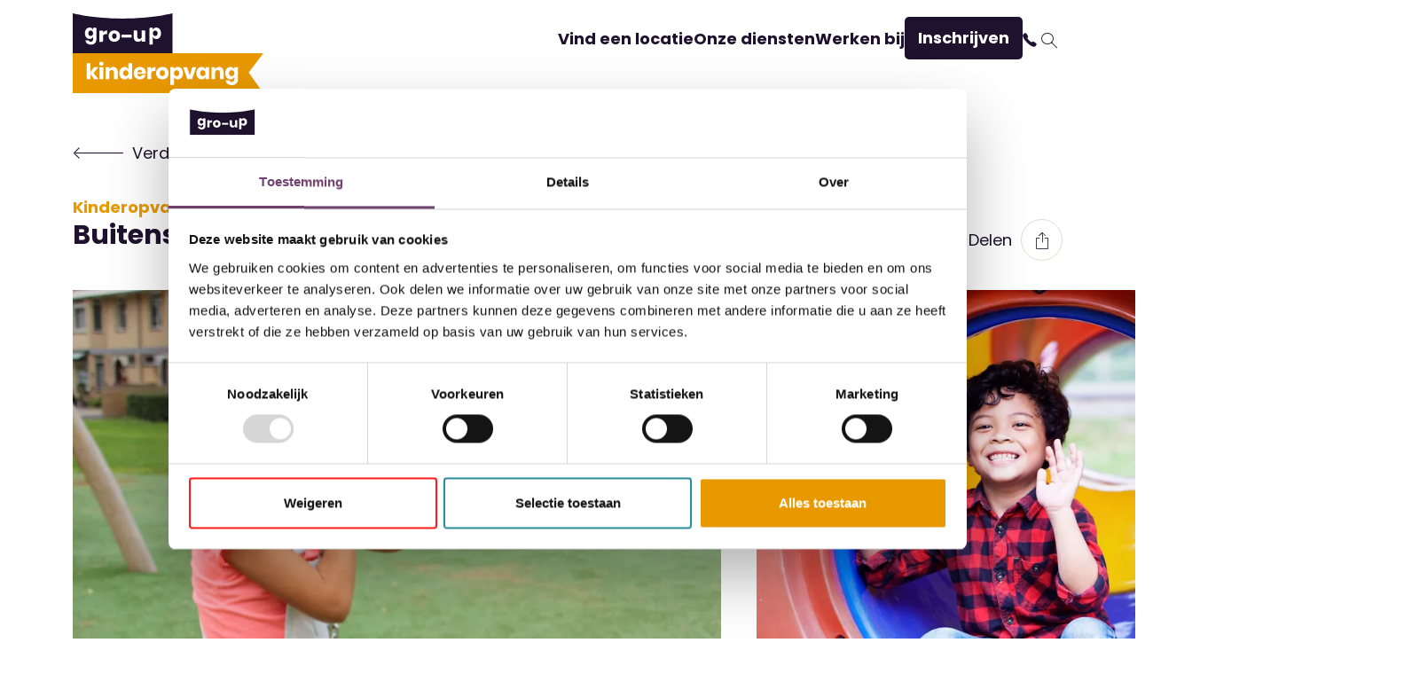

--- FILE ---
content_type: text/html; charset=utf-8
request_url: https://www.gro-up.nl/locaties/buitenschoolse-opvang-ikc-de-gaerde-bso/?LocationId=3212&LocationCareTypeId=70
body_size: 61854
content:

<!DOCTYPE html>
<html data-theme="kind" lang="nl">

<head>
    <meta charset="utf-8">
    <meta name="viewport" content="width=device-width, minimum-scale=1, initial-scale=1, shrink-to-fit=no" />
    <meta name="format-detection" content="telephone=no" />

    <meta name="robots" content="index,follow" />

        <title>Buitenschoolse opvang IKC De Gaerde - in Zoetermeer</title>
        <meta name="description" content="Buitenschoolse opvang IKC De Gaerde is een BSO van gro-up in Zoetermeer in de wijk Seghwaert. Meer weten? Neem vrijblijvend contact op." />

    <meta name="msapplication-TileColor" content="#1F122E">
    <meta name="msapplication-TileImage" content="https://www.gro-up.nl/custom/img/favicon/group/favicon-32x32.png">
    <meta name="theme-color" content="#1F122E">

    <link rel="icon" sizes="16x16" type="image/png" href="https://www.gro-up.nl/custom/img/favicon/group/favicon-16x16.png" />
    <link rel="icon" sizes="32x32" type="image/png" href="https://www.gro-up.nl/custom/img/favicon/group/favicon-32x32.png" />
    <link rel="shortcut icon" type="image/x-icon" href="https://www.gro-up.nl/custom/img/favicon/group/favicon.ico" />
    <link rel="apple-touch-icon" href="https://www.gro-up.nl/custom/img/favicon/group/apple-touch-icon.png" />

    <link rel="canonical" href="https://www.gro-up.nl/locaties/buitenschoolse-opvang-ikc-de-gaerde-bso/" />

<!-- Server Side Tracking by Taggrs.io -->
<script>(function(w,d,s,l,i){w[l]=w[l]||[];w[l].push({'gtm.start':new Date().getTime(),event:'gtm.js'});var f=d.getElementsByTagName(s)[0],j=d.createElement(s),dl=l!='dataLayer'?'&l='+l:'';j.async=true;j.src='https://sst.gro-up.nl/6JuU4RFUcA.js?tg='+i+dl;f.parentNode.insertBefore(j,f);})(window,document,'script','dataLayer','K9SSNB2');</script>
<!-- End Server Side Tracking by Taggrs.io -->
        <meta property="twitter:card" content="summary" />
        <meta property="twitter:title" content="Buitenschoolse opvang IKC De Gaerde - in Zoetermeer" />
        <meta property="twitter:description" content="Meer weten? Neem vrijblijvend contact op met team klantcontact" />
        <meta property="twitter:site" content="" />
        <meta property="twitter:image" content="https://www.gro-up.nl/media/ofhhgwap/bso-het-zwanennest-forelsloot-1-fotos-1024x683.jpg" />
        <meta property="twitter:creator" content="" />

        <meta property="og:locale" content="nl-NL" />
        <meta property="og:type" content="website" />
        <meta property="og:title" content="Buitenschoolse opvang IKC De Gaerde - in Zoetermeer" />
        <meta property="og:description" content="Meer weten? Neem vrijblijvend contact op met team klantcontact" />
        <meta property="og:url" content="" />
        <meta property="og:site_name" content="gro-up" />
        <meta property="article:publisher" content="https://www.facebook.com/gro.up.kindgezinbuurt" />
        <meta property="og:image" content="https://www.gro-up.nl/media/ofhhgwap/bso-het-zwanennest-forelsloot-1-fotos-1024x683.jpg" />
        <meta property="og:image:secure_url" content="https://www.gro-up.nl/media/ofhhgwap/bso-het-zwanennest-forelsloot-1-fotos-1024x683.jpg" />
    <link rel="dns-prefetch" href="https://connect.facebook.net" />
    <link rel="dns-prefetch" href="https://facebook.com" />

    <link rel="dns-prefetch" href="https://google.com" />
    <link rel="dns-prefetch" href="https://www.google-analytics.com" />
    <link rel="dns-prefetch" href="https://www.googletagmanager.com" />
    <link rel="dns-prefetch" href="https://www.googletagservices.com" />
    <link rel="dns-prefetch" href="https://www.googleadservices.com" />
    <link rel="dns-prefetch" href="https://www.adservice.google.com" />
    <link rel="dns-prefetch" href="https://gstatic.com" />

        <link rel="stylesheet" href="/custom/css/imports.css?d=639039822474472304&amp;v=-GrEqWgYC_w8g-oS3FO3aIDhMyuW1j1HtuYC7ZQqx7I" />
        <link rel="stylesheet" href="/custom/css/main.css?d=639039822474472304&amp;v=tlnUUuWl_NaWV6W8AaXFriPd-4wqDk2kNnCocoNOBP4" />
</head>

<body class="d-flex flex-column specializedLocationDetail ">
    <div itemscope="organization" itemtype="https://schema.org/Organization">
        <meta itemprop="name" content="gro-up">
        <meta itemprop="image" content="https://www.gro-up.nl/custom/img/group-logo-big.svg">
    </div>


    


<div class="js-desktop-nav-container desktop-nav-container">
    <div class="container">
        <div class="col-12 mb-0">
            <nav class="desktop-nav navbar-expand-lg js-desktop-nav">
                <div class="logo-container">
                    <a href="/" class="logo-main">
                            <img class="main-logo" src="/custom/img/group-logo-big.svg" alt="Logo">
                        <img class="main-logo main-logo--scroll" src="/custom/img/group-logo-big.svg" alt="Logo">
                    </a>

                        <a href="/kinderopvang/" class="logo-department">
                            <span class="logo-theme kind" alt="Logo department"></span>
                        </a>
                </div>

                <div id="navigation-bar">
                    <navigation-bar algolia-search-url="/zoeken/" contact="{&quot;PhoneNumber&quot;:&quot;010 286 27 77&quot;,&quot;Title&quot;:&quot;Neem contact op met gro-up klantcontact&quot;,&quot;Url&quot;:&quot;https://www.gro-up.nl/contact/&quot;,&quot;OpenInNewTab&quot;:false,&quot;Current&quot;:false}" navigation="[{&quot;Title&quot;:&quot;Vind een locatie &quot;,&quot;Url&quot;:&quot;https://www.gro-up.nl/kaart/&quot;,&quot;OpenInNewTab&quot;:false,&quot;Current&quot;:false},{&quot;Title&quot;:&quot;Onze diensten&quot;,&quot;NavigationColumns&quot;:[{&quot;NavigationItems&quot;:[{&quot;Expertise&quot;:{&quot;Image&quot;:null,&quot;Title&quot;:&quot;Kinderopvang&quot;,&quot;Theme&quot;:&quot;kind&quot;,&quot;Logo&quot;:&quot;C:\\home\\site\\wwwroot\\wwwroot\\custom\\img\\logo-kind-big.svg&quot;,&quot;Url&quot;:&quot;https://www.gro-up.nl/kinderopvang/&quot;},&quot;NavigationBlockModel&quot;:{&quot;Title&quot;:null,&quot;NavigationColumns&quot;:[{&quot;NavigationItems&quot;:[{&quot;Title&quot;:&quot;Rondleiding aanvragen &quot;,&quot;Url&quot;:&quot;https://www.gro-up.nl/kinderopvang/rondleiding-aanvragen/&quot;,&quot;OpenInNewTab&quot;:false,&quot;Current&quot;:false},{&quot;Title&quot;:&quot;Kinderdagverblijf&quot;,&quot;Url&quot;:&quot;https://www.gro-up.nl/kinderopvang/kinderdagverblijf/&quot;,&quot;OpenInNewTab&quot;:false,&quot;Current&quot;:false},{&quot;Title&quot;:&quot;Peuteropvang&quot;,&quot;Url&quot;:&quot;https://www.gro-up.nl/kinderopvang/peuteropvang/&quot;,&quot;OpenInNewTab&quot;:false,&quot;Current&quot;:false},{&quot;Title&quot;:&quot;Buitenschoolse opvang &quot;,&quot;Url&quot;:&quot;https://www.gro-up.nl/kinderopvang/buitenschoolse-opvang/&quot;,&quot;OpenInNewTab&quot;:false,&quot;Current&quot;:false},{&quot;Title&quot;:&quot;Actueel&quot;,&quot;Url&quot;:&quot;https://www.gro-up.nl/actueel/kinderopvang/&quot;,&quot;OpenInNewTab&quot;:false,&quot;Current&quot;:false}]},{&quot;NavigationItems&quot;:[{&quot;Title&quot;:&quot;Ouderportaal&quot;,&quot;Url&quot;:&quot;https://www.gro-up.nl/ouderportaal/&quot;,&quot;OpenInNewTab&quot;:false,&quot;Current&quot;:false},{&quot;Title&quot;:&quot;Plaatsingsbeleid&quot;,&quot;Url&quot;:&quot;https://www.gro-up.nl/plaatsingsbeleid/&quot;,&quot;OpenInNewTab&quot;:false,&quot;Current&quot;:false},{&quot;Title&quot;:&quot;Pedagogisch beleid&quot;,&quot;Url&quot;:&quot;https://www.gro-up.nl/pedagogisch-beleid/&quot;,&quot;OpenInNewTab&quot;:false,&quot;Current&quot;:false},{&quot;Title&quot;:&quot;Praktische informatie&quot;,&quot;Url&quot;:&quot;https://www.gro-up.nl/praktische-informatie/&quot;,&quot;OpenInNewTab&quot;:false,&quot;Current&quot;:false},{&quot;Title&quot;:&quot;Werken in de kinderopvang&quot;,&quot;Url&quot;:&quot;https://www.werkenbijgro-up.nl/nl/vacatures?functiegroep=kinderopvang&quot;,&quot;OpenInNewTab&quot;:true,&quot;Current&quot;:false}]}]},&quot;CallToAction&quot;:{&quot;Title&quot;:&quot;Inschrijven&quot;,&quot;Url&quot;:&quot;https://swkgroep.apps.kidskonnect.cloud/enrollment-form/inschrijving2?locale=nl-NL&amp;apikey=OBymGSsQc9gDeNL5gmz62M9Em448n2WaCrwIHQ66VwqZWL2VgKkBOxsypq8tCQyB&quot;,&quot;OpenInNewTab&quot;:true,&quot;Current&quot;:false},&quot;Triggers&quot;:[{&quot;Title&quot;:&quot;Rekentool&quot;,&quot;Url&quot;:&quot;https://www.gro-up.nl/rekentool/&quot;,&quot;OpenInNewTab&quot;:false,&quot;Current&quot;:false}]},{&quot;Expertise&quot;:{&quot;Image&quot;:null,&quot;Title&quot;:&quot;Kraamzorg&quot;,&quot;Theme&quot;:&quot;kraam&quot;,&quot;Logo&quot;:&quot;C:\\home\\site\\wwwroot\\wwwroot\\custom\\img\\logo-kraam-big.svg&quot;,&quot;Url&quot;:&quot;https://www.gro-up.nl/kraamzorg/&quot;},&quot;NavigationBlockModel&quot;:{&quot;Title&quot;:null,&quot;NavigationColumns&quot;:[{&quot;NavigationItems&quot;:[{&quot;Title&quot;:&quot;Kraamzorg Rotterdam &quot;,&quot;Url&quot;:&quot;https://www.gro-up.nl/kraamzorg-rotterdam/&quot;,&quot;OpenInNewTab&quot;:false,&quot;Current&quot;:false},{&quot;Title&quot;:&quot;Kraamzorg Den Haag &quot;,&quot;Url&quot;:&quot;https://www.gro-up.nl/kraamzorg-den-haag/&quot;,&quot;OpenInNewTab&quot;:false,&quot;Current&quot;:false},{&quot;Title&quot;:&quot;Over kraamzorghotels &quot;,&quot;Url&quot;:&quot;https://www.gro-up.nl/kraamzorghotels/&quot;,&quot;OpenInNewTab&quot;:false,&quot;Current&quot;:false},{&quot;Title&quot;:&quot;Locaties kraamzorghotels&quot;,&quot;Url&quot;:&quot;https://www.gro-up.nl/kaart/kraamzorg/&quot;,&quot;OpenInNewTab&quot;:false,&quot;Current&quot;:false}]},{&quot;NavigationItems&quot;:[{&quot;Title&quot;:&quot;Ziekenhuis of thuis bevallen&quot;,&quot;Url&quot;:&quot;https://www.gro-up.nl/bevallen/&quot;,&quot;OpenInNewTab&quot;:false,&quot;Current&quot;:false},{&quot;Title&quot;:&quot;Veelgestelde vragen &quot;,&quot;Url&quot;:&quot;https://www.gro-up.nl/veelgestelde-vragen-kraamzorg/&quot;,&quot;OpenInNewTab&quot;:false,&quot;Current&quot;:false},{&quot;Title&quot;:&quot;Actueel&quot;,&quot;Url&quot;:&quot;https://www.gro-up.nl/actueel/kraamzorg/&quot;,&quot;OpenInNewTab&quot;:false,&quot;Current&quot;:false},{&quot;Title&quot;:&quot;Contact &quot;,&quot;Url&quot;:&quot;https://www.gro-up.nl/contact/&quot;,&quot;OpenInNewTab&quot;:false,&quot;Current&quot;:false}]}]},&quot;CallToAction&quot;:{&quot;Title&quot;:&quot;Inschrijven &quot;,&quot;Url&quot;:&quot;https://www.gro-up.nl/inschrijven-kraamzorg/&quot;,&quot;OpenInNewTab&quot;:false,&quot;Current&quot;:false},&quot;Triggers&quot;:[{&quot;PhoneNumber&quot;:&quot;010 2826220&quot;,&quot;Title&quot;:&quot;Bel de bevallijn 010-2826220&quot;,&quot;Url&quot;:&quot;https://www.gro-up.nl/contact/&quot;,&quot;OpenInNewTab&quot;:false,&quot;Current&quot;:false}]},{&quot;Expertise&quot;:{&quot;Image&quot;:null,&quot;Title&quot;:&quot;Jeugdhulp&quot;,&quot;Theme&quot;:&quot;jeugd&quot;,&quot;Logo&quot;:&quot;C:\\home\\site\\wwwroot\\wwwroot\\custom\\img\\logo-jeugd-big.svg&quot;,&quot;Url&quot;:&quot;https://www.gro-up.nl/jeugdhulp/&quot;},&quot;NavigationBlockModel&quot;:{&quot;Title&quot;:null,&quot;NavigationColumns&quot;:[{&quot;NavigationItems&quot;:[{&quot;Title&quot;:&quot;Overzicht jeugdhulp &quot;,&quot;Url&quot;:&quot;https://www.gro-up.nl/jeugdhulp-aanbod/&quot;,&quot;OpenInNewTab&quot;:false,&quot;Current&quot;:false},{&quot;Title&quot;:&quot;Voor jongeren&quot;,&quot;Url&quot;:&quot;https://www.gro-up.nl/jeugdhulp-jongeren/&quot;,&quot;OpenInNewTab&quot;:false,&quot;Current&quot;:false},{&quot;Title&quot;:&quot;Voor ouders&quot;,&quot;Url&quot;:&quot;https://www.gro-up.nl/jeugdhulp-ouders/&quot;,&quot;OpenInNewTab&quot;:false,&quot;Current&quot;:false},{&quot;Title&quot;:&quot;Voor verwijzers&quot;,&quot;Url&quot;:&quot;https://www.gro-up.nl/jeugdhulp-professionals/&quot;,&quot;OpenInNewTab&quot;:false,&quot;Current&quot;:false},{&quot;Title&quot;:&quot;Actueel &quot;,&quot;Url&quot;:&quot;https://www.gro-up.nl/actueel/jeugdhulp/&quot;,&quot;OpenInNewTab&quot;:false,&quot;Current&quot;:false}]},{&quot;NavigationItems&quot;:[{&quot;Title&quot;:&quot;Regio Rotterdam &quot;,&quot;Url&quot;:&quot;https://www.gro-up.nl/jeugdhulp-regio-rotterdam/&quot;,&quot;OpenInNewTab&quot;:false,&quot;Current&quot;:false},{&quot;Title&quot;:&quot;Regio Den Haag &quot;,&quot;Url&quot;:&quot;https://www.gro-up.nl/jeugdhulp-regio-den-haag/&quot;,&quot;OpenInNewTab&quot;:false,&quot;Current&quot;:false},{&quot;Title&quot;:&quot;Regio Utrecht &quot;,&quot;Url&quot;:&quot;https://www.gro-up.nl/jeugdhulp-regio-utrecht/&quot;,&quot;OpenInNewTab&quot;:false,&quot;Current&quot;:false},{&quot;Title&quot;:&quot;Regio Gouda &quot;,&quot;Url&quot;:&quot;https://www.gro-up.nl/jeugdhulp-regio-gouda/&quot;,&quot;OpenInNewTab&quot;:false,&quot;Current&quot;:false},{&quot;Title&quot;:&quot;Veelgestelde vragen &quot;,&quot;Url&quot;:&quot;https://www.gro-up.nl/veelgestelde-vragen-jeugdhulp/&quot;,&quot;OpenInNewTab&quot;:false,&quot;Current&quot;:false}]}]},&quot;CallToAction&quot;:{&quot;Title&quot;:&quot;Aanmelden&quot;,&quot;Url&quot;:&quot;https://www.gro-up.nl/jeugdhulp-aanmeldformulier/&quot;,&quot;OpenInNewTab&quot;:false,&quot;Current&quot;:false},&quot;Triggers&quot;:[{&quot;Title&quot;:&quot;Jeugdhulp op maat &quot;,&quot;Url&quot;:&quot;https://www.gro-up.nl/jeugdhulp-aanbod/&quot;,&quot;OpenInNewTab&quot;:false,&quot;Current&quot;:false}]},{&quot;Expertise&quot;:{&quot;Image&quot;:null,&quot;Title&quot;:&quot;Buurtwerk&quot;,&quot;Theme&quot;:&quot;buurt&quot;,&quot;Logo&quot;:&quot;C:\\home\\site\\wwwroot\\wwwroot\\custom\\img\\logo-buurt-big.svg&quot;,&quot;Url&quot;:&quot;https://www.gro-up.nl/buurtwerk/&quot;},&quot;NavigationBlockModel&quot;:{&quot;Title&quot;:null,&quot;NavigationColumns&quot;:[{&quot;NavigationItems&quot;:[{&quot;Title&quot;:&quot;Ons aanbod&quot;,&quot;Url&quot;:&quot;https://www.gro-up.nl/buurtwerk/aanbod/&quot;,&quot;OpenInNewTab&quot;:false,&quot;Current&quot;:false},{&quot;Title&quot;:&quot;Onze aanpak&quot;,&quot;Url&quot;:&quot;https://www.gro-up.nl/buurtwerk/onze-aanpak/&quot;,&quot;OpenInNewTab&quot;:false,&quot;Current&quot;:false},{&quot;Title&quot;:&quot;Onze buurten &quot;,&quot;Url&quot;:&quot;https://www.gro-up.nl/buurtwerk/onze-buurten/&quot;,&quot;OpenInNewTab&quot;:false,&quot;Current&quot;:false}]},{&quot;NavigationItems&quot;:[{&quot;Title&quot;:&quot;Voor opdrachtgevers&quot;,&quot;Url&quot;:&quot;https://www.gro-up.nl/buurtwerk/opdrachtgevers-projecten/&quot;,&quot;OpenInNewTab&quot;:false,&quot;Current&quot;:false},{&quot;Title&quot;:&quot;Actueel &quot;,&quot;Url&quot;:&quot;https://www.gro-up.nl/actueel/buurtwerk/&quot;,&quot;OpenInNewTab&quot;:false,&quot;Current&quot;:false},{&quot;Title&quot;:&quot;Contact&quot;,&quot;Url&quot;:&quot;https://www.gro-up.nl/contact/&quot;,&quot;OpenInNewTab&quot;:false,&quot;Current&quot;:false}]}]},&quot;CallToAction&quot;:{&quot;Title&quot;:&quot;Locaties in jouw buurt&quot;,&quot;Url&quot;:&quot;https://www.gro-up.nl/kaart/buurtwerk/&quot;,&quot;OpenInNewTab&quot;:false,&quot;Current&quot;:false},&quot;Triggers&quot;:[{&quot;Title&quot;:&quot;Activiteitenzoeker&quot;,&quot;Url&quot;:&quot;https://www.gro-up.nl/activiteiten/&quot;,&quot;OpenInNewTab&quot;:false,&quot;Current&quot;:false}]}]},{&quot;NavigationItems&quot;:[{&quot;Title&quot;:&quot;Actueel&quot;,&quot;Url&quot;:&quot;https://www.gro-up.nl/actueel/&quot;,&quot;OpenInNewTab&quot;:false,&quot;Current&quot;:false},{&quot;Title&quot;:&quot;Kijk op groei&quot;,&quot;Url&quot;:&quot;https://www.gro-up.nl/kijk-op-groei/&quot;,&quot;OpenInNewTab&quot;:false,&quot;Current&quot;:false},{&quot;Title&quot;:&quot;Meer over gro-up&quot;,&quot;Url&quot;:&quot;https://www.gro-up.nl/over-gro-up/&quot;,&quot;OpenInNewTab&quot;:false,&quot;Current&quot;:false}]}]},{&quot;Title&quot;:&quot;Werken bij&quot;,&quot;Url&quot;:&quot;https://www.werkenbijgro-up.nl/&quot;,&quot;OpenInNewTab&quot;:true,&quot;Current&quot;:false},{&quot;Title&quot;:&quot;Inschrijven&quot;,&quot;CallOuts&quot;:[{&quot;Title&quot;:&quot;&lt;span class=\&quot;rte-color-themed--kind\&quot;&gt;Kinderopvang&lt;/span&gt; direct geregeld\n&quot;,&quot;Link&quot;:{&quot;Title&quot;:&quot;Inschrijven&quot;,&quot;Url&quot;:&quot;https://swkgroep.apps.kidskonnect.cloud/enrollment-form/inschrijving2?locale=nl-NL&amp;apikey=OBymGSsQc9gDeNL5gmz62M9Em448n2WaCrwIHQ66VwqZWL2VgKkBOxsypq8tCQyB&quot;,&quot;OpenInNewTab&quot;:false,&quot;Current&quot;:false},&quot;ExpertiseAlias&quot;:&quot;kind&quot;},{&quot;Title&quot;:&quot;&lt;span class=\&quot;rte-color-themed--kraam\&quot;&gt;Kraamzorg&lt;/span&gt; thuis of op locatie\n&quot;,&quot;Link&quot;:{&quot;Title&quot;:&quot;Inschrijven&quot;,&quot;Url&quot;:&quot;/inschrijven-kraamzorg/&quot;,&quot;OpenInNewTab&quot;:false,&quot;Current&quot;:false},&quot;ExpertiseAlias&quot;:&quot;kraam&quot;},{&quot;Title&quot;:&quot;&lt;span class=\&quot;rte-color-themed--jeugd\&quot;&gt;Jeugdhulp&lt;/span&gt; voor kind en gezin\n&quot;,&quot;Link&quot;:{&quot;Title&quot;:&quot;Aanmelden&quot;,&quot;Url&quot;:&quot;/jeugdhulp-aanmeldformulier/&quot;,&quot;OpenInNewTab&quot;:false,&quot;Current&quot;:false},&quot;ExpertiseAlias&quot;:&quot;jeugd&quot;},{&quot;Title&quot;:&quot;&lt;span class=\&quot;rte-color-themed--buurt\&quot;&gt;Buurtwerk&lt;/span&gt; in jouw buurt\n&quot;,&quot;Link&quot;:{&quot;Title&quot;:&quot;Buurtwerk activiteiten&quot;,&quot;Url&quot;:&quot;/activiteiten/&quot;,&quot;OpenInNewTab&quot;:false,&quot;Current&quot;:false},&quot;ExpertiseAlias&quot;:&quot;buurt&quot;}]}]" />
                </div>
            </nav>
        </div>
    </div>
    <div id="navigation-modal"></div>
</div>
<div id="mobile-modal"></div>
    <main class="extra-space">

    <div  class="">
        <section class="hero js-hero hero--specializedlocation   ">
            <div class="container ">

                <div class="row">
                            <div class="col-9 col-lg-12">
                                <a href="https://www.gro-up.nl/locaties/kinderopvang/" title="Verder zoeken" class="button button--text button--arrow-left go-back">
                                    Verder zoeken
                                </a>
                            </div>

                        <div class="col-3 d-lg-none">
                            
<div class=" share-button__container" data-sharing-url="https://www.gro-up.nl/locaties/buitenschoolse-opvang-ikc-de-gaerde-bso/" title="Deel deze locatie">
    <div class="share-button d-none d-lg-flex justify-content-lg-end">
        Delen
        <a role="button" class="button button--paging me-0 ">
            <svg width="47px" height="47px" viewBox="0 0 100 100" preserveAspectRatio="none">
                <circle class="circle" cx="50" cy="50" r="48" stroke="currentColor" stroke-width="3" fill="none" />
            </svg>
            <i class="d-inline-block icon icon-delen"></i>
        </a>
    </div>
    <div class="share-button d-lg-none">
        <a role="button" class="button button--paging ">
            <svg width="37px" height="37px" viewBox="0 0 100 100" preserveAspectRatio="none">
                <circle class="circle" cx="50" cy="50" r="48" stroke="currentColor" stroke-width="3" fill="none" />
            </svg>
            <i class="icon icon-delen"></i>
        </a>
    </div>
    <ul class="dropdown-menu fallback-share-menu">
        <li><a class="dropdown-item" href="mailto:?body=https://www.gro-up.nl/locaties/buitenschoolse-opvang-ikc-de-gaerde-bso/">E-mail</a></li>
        <li><a class="dropdown-item copy-link-button" href="#">Link kopieren</a></li>
    </ul>
</div>

                        </div>
                </div>


    <a class="hero__tag" href="https://www.gro-up.nl/kinderopvang/" title="Ga naar &#x27;Kinderopvang&#x27;">
        Kinderopvang
    </a>

<header class="content-block__header">
    <h1 class="content-block__title">Buitenschoolse opvang IKC De Gaerde </h1>

        <div class="col-2 d-none d-lg-block">
            
<div class=" share-button__container" data-sharing-url="https://www.gro-up.nl/locaties/buitenschoolse-opvang-ikc-de-gaerde-bso/" title="Deel deze locatie">
    <div class="share-button d-none d-lg-flex justify-content-lg-end">
        Delen
        <a role="button" class="button button--paging me-0 ">
            <svg width="47px" height="47px" viewBox="0 0 100 100" preserveAspectRatio="none">
                <circle class="circle" cx="50" cy="50" r="48" stroke="currentColor" stroke-width="3" fill="none" />
            </svg>
            <i class="d-inline-block icon icon-delen"></i>
        </a>
    </div>
    <div class="share-button d-lg-none">
        <a role="button" class="button button--paging ">
            <svg width="37px" height="37px" viewBox="0 0 100 100" preserveAspectRatio="none">
                <circle class="circle" cx="50" cy="50" r="48" stroke="currentColor" stroke-width="3" fill="none" />
            </svg>
            <i class="icon icon-delen"></i>
        </a>
    </div>
    <ul class="dropdown-menu fallback-share-menu">
        <li><a class="dropdown-item" href="mailto:?body=https://www.gro-up.nl/locaties/buitenschoolse-opvang-ikc-de-gaerde-bso/">E-mail</a></li>
        <li><a class="dropdown-item copy-link-button" href="#">Link kopieren</a></li>
    </ul>
</div>

        </div>
</header>

    <div class="row">
        <div class="col-12">
            <div class="multi-image-container carousel js-hero-carousel">
                <div class="swiper-wrapper">
                        <div class="multi-image swiper-slide">
                            
<figure class="image ratio ratio-4x3 ratio-md-16x9 ratio-lg-16x9 ratio-xl-16x9 ratio-xxl-16x9 mask group">
    <picture class="relative">

<source data-srcset="https://www.gro-up.nl/media/ofhhgwap/bso-het-zwanennest-forelsloot-1-fotos-1024x683.jpg?width=1073&amp;height=604&amp;format=webp&amp;quality=80 1x, https://www.gro-up.nl/media/ofhhgwap/bso-het-zwanennest-forelsloot-1-fotos-1024x683.jpg?width=2146&amp;height=1208&amp;format=webp&amp;quality=80 2x"
        media=--breakpoint-xxl
        type="image/webp" />
<source data-srcset="https://www.gro-up.nl/media/ofhhgwap/bso-het-zwanennest-forelsloot-1-fotos-1024x683.jpg?width=923&amp;height=519&amp;format=webp&amp;quality=80 1x, https://www.gro-up.nl/media/ofhhgwap/bso-het-zwanennest-forelsloot-1-fotos-1024x683.jpg?width=1846&amp;height=1038&amp;format=webp&amp;quality=80 2x"
        media=--breakpoint-xl
        type="image/webp" />
<source data-srcset="https://www.gro-up.nl/media/ofhhgwap/bso-het-zwanennest-forelsloot-1-fotos-1024x683.jpg?width=775&amp;height=436&amp;format=webp&amp;quality=80 1x, https://www.gro-up.nl/media/ofhhgwap/bso-het-zwanennest-forelsloot-1-fotos-1024x683.jpg?width=1550&amp;height=872&amp;format=webp&amp;quality=80 2x"
        media=--breakpoint-lg
        type="image/webp" />
<source data-srcset="https://www.gro-up.nl/media/ofhhgwap/bso-het-zwanennest-forelsloot-1-fotos-1024x683.jpg?width=576&amp;height=324&amp;format=webp&amp;quality=80 1x, https://www.gro-up.nl/media/ofhhgwap/bso-het-zwanennest-forelsloot-1-fotos-1024x683.jpg?width=1152&amp;height=648&amp;format=webp&amp;quality=80 2x"
        media=--breakpoint-md
        type="image/webp" />
<source data-srcset="https://www.gro-up.nl/media/ofhhgwap/bso-het-zwanennest-forelsloot-1-fotos-1024x683.jpg?width=456&amp;height=342&amp;format=webp&amp;quality=80 1x, https://www.gro-up.nl/media/ofhhgwap/bso-het-zwanennest-forelsloot-1-fotos-1024x683.jpg?width=912&amp;height=684&amp;format=webp&amp;quality=80 2x"
        media=--breakpoint-xs
        type="image/webp" />
        <img class="js-lazy lazy-image"
             src="https://www.gro-up.nl/media/ofhhgwap/bso-het-zwanennest-forelsloot-1-fotos-1024x683.jpg?width=964&amp;height=542&amp;format=webp&amp;quality=20"
             data-srcset="https://www.gro-up.nl/media/ofhhgwap/bso-het-zwanennest-forelsloot-1-fotos-1024x683.jpg?width=964&amp;height=542&amp;format=webp&amp;quality=80 1x, https://www.gro-up.nl/media/ofhhgwap/bso-het-zwanennest-forelsloot-1-fotos-1024x683.jpg?width=1928&amp;height=1084&amp;format=webp&amp;quality=80 2x"
             title="IKC De Gaerde"
             alt="IKC De Gaerde"
             width=964
             height=542 />


    </picture>

</figure>
                        </div>
                        <div class="multi-image swiper-slide">
                            
<figure class="image ratio ratio-4x3 ratio-md-16x9 ratio-lg-16x9 ratio-xl-16x9 ratio-xxl-16x9 mask group">
    <picture class="relative">

<source data-srcset="https://www.gro-up.nl/media/ytjfk0rm/shutterstock_1555182422.jpg?width=1073&amp;height=604&amp;format=webp&amp;quality=80 1x, https://www.gro-up.nl/media/ytjfk0rm/shutterstock_1555182422.jpg?width=2146&amp;height=1208&amp;format=webp&amp;quality=80 2x"
        media=--breakpoint-xxl
        type="image/webp" />
<source data-srcset="https://www.gro-up.nl/media/ytjfk0rm/shutterstock_1555182422.jpg?width=923&amp;height=519&amp;format=webp&amp;quality=80 1x, https://www.gro-up.nl/media/ytjfk0rm/shutterstock_1555182422.jpg?width=1846&amp;height=1038&amp;format=webp&amp;quality=80 2x"
        media=--breakpoint-xl
        type="image/webp" />
<source data-srcset="https://www.gro-up.nl/media/ytjfk0rm/shutterstock_1555182422.jpg?width=775&amp;height=436&amp;format=webp&amp;quality=80 1x, https://www.gro-up.nl/media/ytjfk0rm/shutterstock_1555182422.jpg?width=1550&amp;height=872&amp;format=webp&amp;quality=80 2x"
        media=--breakpoint-lg
        type="image/webp" />
<source data-srcset="https://www.gro-up.nl/media/ytjfk0rm/shutterstock_1555182422.jpg?width=576&amp;height=324&amp;format=webp&amp;quality=80 1x, https://www.gro-up.nl/media/ytjfk0rm/shutterstock_1555182422.jpg?width=1152&amp;height=648&amp;format=webp&amp;quality=80 2x"
        media=--breakpoint-md
        type="image/webp" />
<source data-srcset="https://www.gro-up.nl/media/ytjfk0rm/shutterstock_1555182422.jpg?width=456&amp;height=342&amp;format=webp&amp;quality=80 1x, https://www.gro-up.nl/media/ytjfk0rm/shutterstock_1555182422.jpg?width=912&amp;height=684&amp;format=webp&amp;quality=80 2x"
        media=--breakpoint-xs
        type="image/webp" />
        <img class="js-lazy lazy-image"
             src="https://www.gro-up.nl/media/ytjfk0rm/shutterstock_1555182422.jpg?width=964&amp;height=542&amp;format=webp&amp;quality=20"
             data-srcset="https://www.gro-up.nl/media/ytjfk0rm/shutterstock_1555182422.jpg?width=964&amp;height=542&amp;format=webp&amp;quality=80 1x, https://www.gro-up.nl/media/ytjfk0rm/shutterstock_1555182422.jpg?width=1928&amp;height=1084&amp;format=webp&amp;quality=80 2x"
             title="IKC De Gaerde (1)"
             alt="IKC De Gaerde (1)"
             width=964
             height=542 />


    </picture>

</figure>
                        </div>
                </div>
            </div>
        </div>
    </div>

<div class="row align-items-center justify-content-between">
    <div class="col-12 col-md-6 col-lg-auto">
            <div class="content-block__header">
                <h2 class="content-block__title weight-light">BSO IKC De Gaerde in Zoetermeer Seghwaert</h2>
            </div>
    </div>
    <div class="col-12 col-md-auto ml-auto mb-auto">

<div class="button__wrapper button__wrapper--right enroll-button-wrapper" >
        <a href="https://swkgroep.apps.kidskonnect.cloud/enrollment-form/inschrijving2?locale=nl-NL&amp;apikey=OBymGSsQc9gDeNL5gmz62M9Em448n2WaCrwIHQ66VwqZWL2VgKkBOxsypq8tCQyB" class="button button--brand button--enroll" rel="nofollow noopener noreferrer" target="_blank" aria-label="Direct inschrijven" title="Direct inschrijven" >
                <svg class="icon" width="24" height="20">
                    <use xlink:href="/custom/img/sprite.svg#sign-up" />
                </svg>

Direct inschrijven        </a>
</div>
        
    </div>
</div>
            </div>
        </section>
    </div>

        
<div class="content__container">
        <div itemprop="location" itemscope itemtype="https://schema.org/ChildCare">
            <meta itemprop="parentOrganization" itemscope content="gro-up">
            <meta itemprop="name" content="IKC De Gaerde">
                <meta itemprop="image" content="https://www.gro-up.nl/media/ofhhgwap/bso-het-zwanennest-forelsloot-1-fotos-1024x683.jpg">

                <div itemprop="geo" itemscope itemtype="https://schema.org/GeoCoordinates">
                    <meta itemprop="latitude" content="52,0606822" />
                    <meta itemprop="longitude" content="4,5128688" />
                </div>

            
        <meta itemprop="openingHours" content="Maandag 14:00 - 18:30">
        <meta itemprop="openingHours" content="Dinsdag 14:00 - 18:30">
        <meta itemprop="openingHours" content="Woensdag Gesloten">
        <meta itemprop="openingHours" content="Donderdag 14:00 - 18:30">
        <meta itemprop="openingHours" content="Vrijdag 14:00 - 18:30">
        <meta itemprop="openingHours" content="Zaterdag Gesloten">
        <meta itemprop="openingHours" content="Zondag Gesloten">

<div itemprop="address" itemscope itemtype="https://schema.org/PostalAddress">
    <meta itemprop="streetAddress" content="Moerbeigaarde 60" >
    <meta itemprop="postalCode" content="2723 AG" >
    <meta itemprop="addressRegion" content="Seghwaert" >
    <meta itemprop="addressLocality" content="Zoetermeer" >
        <meta itemprop="telephone" content="06 53 75 79 98">
        <meta itemprop="email" content="klantcontact@gro-up.nl">
</div>

            
    <div itemprop="employee" itemscope itemtype="https://schema.org/Person">
        <meta itemprop="name" content="Anouschka Francisco">
            <meta itemprop="jobTitle" content="Locatiemanager" >
    </div>

        </div>

    <section class="grid-row">
        <div class="container">
            <div class="row">
                <div class="col-12 col-md-8 col-lg-7">
                        <section id="introduction" class="grid-row whitespace-bottom--double">
                            <div class="content-block__header">
                                <h3 class="title h2">Introductie</h3>
                            </div>


                            

<div class="read-more ">
    <div id="read-more-3f9d2243-4928-4c04-9b05-f3311e2506bc"
         class="read-more__text read-more__text__has-button"
         data-height="200px"
         style="max-height: 200pxpx;">

        <div class="read-more-cofig" data-height="200px">
        </div>

        <div class="read-more__text__container">
            
<div class="markdown">
    <p>Welkom bij buitenschoolse opvang (BSO) IKC De Gaerde in Zoetermeer Seghweart. Hier komen avontuur en ontdekking samen in een prachtige omgeving die je kind inspireert en uitdaagt. Ons fijne gebouw biedt een veilige en stimulerende omgeving waar kinderen zich vrij kunnen bewegen en ontwikkelen. Met ruime en lichte lokalen, een gymzaal en open leerpleinen moedigen we nieuwsgierigheid en creativiteit aan.</p>
<h3>Heel veel te doen bij Buitenschoolse opvang IKC De Gaerde</h3>
<p>Binnen bij BSO IKC De Gaerde is er altijd veel te beleven. Kinderen kunnen zich onderdompelen in diverse speelhoeken, zoals de poppenhoek, de bouwhoek en de leeshoek. We brengen verbeelding tot leven en zien vriendschappen opbloeien. Ook buiten is er volop avontuur. We hebben een mooi groen aangelegd schoolplein en zijn omringd door natuur. Zo hebben we een vrije doorgang naar perenboomgaard het Hof van Seghwaert. Als het lekker weer is, vinden we het heerlijk om daar naartoe te gaan.</p>
<h3>Bijzondere activiteiten</h3>
<p>We vinden het ook leuk om bijzondere activiteiten te organiseren waarmee we de interesse en vaardigheden van je kind prikkelen. Van de Super Sport Skills Tour waarbij kinderen bijzondere sporten kunnen uitproberen tot tuimeljudo en een breed scala aan creatieve en educatieve workshops. Elke dag is een nieuw avontuur bij ons.</p>
<h3>Een vloeiende overgang</h3>
<p>We werken nauw samen met KIDSclub IKC De Kasteeltuyn. Als je kind ouder wordt en behoefte krijgt aan nog meer vrijheid en uitdaging, zorgen wij voor een naadloze overgang naar de KIDSclub.</p>
<p>Wil je de sfeer eens komen proeven? Maak een afspraak en kom langs, dan leidt de locatiemanager jullie graag eens rond.</p>

</div>


        </div>
    </div>

        <div>
            
<div class="button__wrapper button__wrapper--center " >
        <button class="button button--read-more js-read-more" title="Lees meer" data-read-more-id="3f9d2243-4928-4c04-9b05-f3311e2506bc" aria-expanded="false" data-expand-text="Lees meer" data-shrink-text="Lees minder">

            Lees meer
        </button>
</div>

        </div>
</div>

                        </section>


                        <section id="features" class="grid-row whitespace-bottom--double">
                            <div class="content-block__header">
                                <h3 class="title h2">Meer informatie</h3>
                            </div>

                            

<div>
        <article class="js-accordion accordion">
            <header class=" accordion__header js-accordion-trigger" data-target="68114626-9e15-470e-8965-104badaf7751">
                <h5 class="accordion__title">Locatiegids</h5>
                    <button class="toggle" aria-label="Locatiegids Inklappen of Uitklappen">
                        <svg width="16" height="16" viewBox="0 0 16 16" fill="none" xmlns="http://www.w3.org/2000/svg">
                            <path fill-rule="evenodd" clip-rule="evenodd"
                        d="M15.0249 15.0104L0.882812 0.86824L1.58992 0.161133L15.7321 14.3033L15.0249 15.0104Z"
                        fill="currentColor" />
                            <path fill-rule="evenodd" clip-rule="evenodd"
                        d="M15.7321 0.86824L1.58992 15.0104L0.882812 14.3033L15.0249 0.161133L15.7321 0.86824Z"
                        fill="currentColor" />
                        </svg>
                    </button>
            </header>

                <div class="accordion__body" data-guid="68114626-9e15-470e-8965-104badaf7751">
                    
<div class="markdown">
    
</div>

                        <div class="accordion__buttons">
                                <div class="accordion__buttons-item">
                                    
<div class="button__wrapper button__wrapper--left " >
        <a href="https://www.gro-up.nl/media/uj4j1xhz/gro-up-pedagogisch-beleid-zo-werken-wij.pdf" class="button button--download button--download--pdf" rel="nofollow noopener noreferrer" target="_blank" aria-label="Pedagogisch beleid Zo werken wij" title="Pedagogisch beleid Zo werken wij" >

Pedagogisch beleid Zo werken wij        </a>
</div>

                                </div>
                                <div class="accordion__buttons-item">
                                    
<div class="button__wrapper button__wrapper--left " >
        <a href="https://www.gro-up.nl/media/t1gjumpd/locatiegids-bso-gaerde-15012026.pdf" class="button button--download button--download--pdf" rel="nofollow noopener noreferrer" target="_blank" aria-label="Over deze locatie" title="Over deze locatie" >

Over deze locatie        </a>
</div>

                                </div>
                        </div>

                </div>
        </article>
        <article class="js-accordion accordion">
            <header class=" accordion__header js-accordion-trigger" data-target="feebc3de-33ed-42cf-a68d-dd8a0257f7fe">
                <h5 class="accordion__title">Samenwerkende scholen</h5>
                    <button class="toggle" aria-label="Samenwerkende scholen Inklappen of Uitklappen">
                        <svg width="16" height="16" viewBox="0 0 16 16" fill="none" xmlns="http://www.w3.org/2000/svg">
                            <path fill-rule="evenodd" clip-rule="evenodd"
                        d="M15.0249 15.0104L0.882812 0.86824L1.58992 0.161133L15.7321 14.3033L15.0249 15.0104Z"
                        fill="currentColor" />
                            <path fill-rule="evenodd" clip-rule="evenodd"
                        d="M15.7321 0.86824L1.58992 15.0104L0.882812 14.3033L15.0249 0.161133L15.7321 0.86824Z"
                        fill="currentColor" />
                        </svg>
                    </button>
            </header>

                <div class="accordion__body" data-guid="feebc3de-33ed-42cf-a68d-dd8a0257f7fe">
                    
<div class="markdown">
    
</div>

                        <div class="accordion__buttons">
                                <div class="accordion__buttons-item">
                                    
<div class="button__wrapper button__wrapper--left " >
        <a href="https://www.ikcdegaerde.nl/" class="button button--text button--arrow" rel="nofollow noopener noreferrer" target="_blank" aria-label="IKC De Gaerde" title="IKC De Gaerde" >

IKC De Gaerde        </a>
</div>

                                </div>
                        </div>

                </div>
        </article>
</div>

                        </section>
                </div>

                <div class="col-12 col-md-4 offset-lg-1">
                    <div>


    <article data-card="kind" class="card card--price">
        <p class="h2">Kijkje nemen?</p>

        <div class="price__body">
            <p class="card__body__opacity">Dat kan! We leiden je graag rond op deze locatie.</p>


<div class="button__wrapper button__wrapper--left button__wrapper--center" >
        <a href="https://www.gro-up.nl/kinderopvang/rondleiding-aanvragen/?LocationId=3212&amp;LocationCareTypeId=70&amp;City=Zoetermeer" class="button button--brand"  aria-label="Rondleiding aanvragen" title="Rondleiding aanvragen" >
                <svg class="icon" width="24" height="20">
                    <use xlink:href="/custom/img/sprite.svg#sign-up" />
                </svg>

Rondleiding aanvragen        </a>
</div>
        </div>
    </article>


    <article data-card="kind" class="card card--price">
        <p class="h2">Wat kost het?</p>

        <div class="price__body">
            <p class="card__body__opacity">Onze rekentool geeft je een beeld van wat kinderopvang jou kost.</p>


<div class="button__wrapper button__wrapper--left button__wrapper--center" >
        <a href="https://www.gro-up.nl/rekentool/?LocationId=3212&amp;LocationCareTypeId=70" class="button button--brand"  aria-label="Maak een proefberekening" title="Maak een proefberekening" >
                <svg class="icon" width="19" height="19">
                    <use xlink:href="/custom/img/sprite.svg#calculator" />
                </svg>

Maak een proefberekening        </a>
</div>
        </div>
    </article>

                            <div>
                                    <p class="h5">LRK 981797015</p>

                                    <p>
                                        <a href="https://www.landelijkregisterkinderopvang.nl/pp/#/inzien/oko/gegevens/fe50071a-d8d1-47dc-b8cf-355d5b6466d9" class="button button--text" title="Ga naar &#x27;GGD-Rapport&#x27;"
                                        rel="nofollow noopener noreferrer" target="_blank">
                                            GGD-Rapport
                                        </a>
                                    </p>
                            </div>
                    </div>
                </div>
            </div>
        </div>
    </section>

    <section class="grid-row" id="contact">
        <div class="container">

                <div class="row">
                    <div class="container">
                        <div class="location-contact-block js-location-contact-root">
                            
<header class="location-contact-block__header">
    <h2>Locatie &amp; Contact</h2>
</header>
<div class="row g-4">
        <div class="col-12 col-md-6 col-xl-4">
            <div class="contact-block">
                <h4 class="contact-block__header">
 Openingstijden
                </h4>
                    <div class="mb-3 row">
                        <div class="bold col-6">
                            Maandag
                        </div>
                        <div class="g-0 col-6 text-right">
                            <div class="contact-block__times">14:00 - 18:30</div>
                        </div>
                    </div>
                    <div class="mb-3 row">
                        <div class="bold col-6">
                            Dinsdag
                        </div>
                        <div class="g-0 col-6 text-right">
                            <div class="contact-block__times">14:00 - 18:30</div>
                        </div>
                    </div>
                    <div class="mb-3 row">
                        <div class="bold col-6">
                            Woensdag
                        </div>
                        <div class="g-0 col-6 text-right">
                            <div class="contact-block__times">Gesloten</div>
                        </div>
                    </div>
                    <div class="mb-3 row">
                        <div class="bold col-6">
                            Donderdag
                        </div>
                        <div class="g-0 col-6 text-right">
                            <div class="contact-block__times">14:00 - 18:30</div>
                        </div>
                    </div>
                    <div class="mb-3 row">
                        <div class="bold col-6">
                            Vrijdag
                        </div>
                        <div class="g-0 col-6 text-right">
                            <div class="contact-block__times">14:00 - 18:30</div>
                        </div>
                    </div>
                    <div class="mb-3 row">
                        <div class="bold col-6">
                            Zaterdag
                        </div>
                        <div class="g-0 col-6 text-right">
                            <div class="contact-block__times">Gesloten</div>
                        </div>
                    </div>
                    <div class="mb-3 row">
                        <div class="bold col-6">
                            Zondag
                        </div>
                        <div class="g-0 col-6 text-right">
                            <div class="contact-block__times">Gesloten</div>
                        </div>
                    </div>
            </div>
        </div>

        <div class="col-12 col-md-6 col-xl-4">
            <div class="contact-block">
                <h4 class="contact-block__header">Klantcontact en advies</h4>
                <div class="row">
                    <div class="col-12">
                        <div class="contact-block__section">
                            <a class="contact-block__phone" href="tel:010 286 27 77"
                                title="Bellen">
                                010 286 27 77
                            </a>
                                <a class="link mt-2" href="mailto:klantcontact@gro-up.nl?subject=Neem contact op met Klantcontact en Advies - Buitenschoolse opvang IKC De Gaerde - Buitenschoolse opvang"
                                    title="Stuur een e-mail">
                                    <i class="icon icon-email"></i>
                                    e-mail klantcontact en advies
                                </a>
                            <p>
                                Voor algemene vragen en plaatsingsbeleid
                            </p>
                        </div>
                    </div>
                        <div class="col-12">
                            <div class="contact-block__section">
                                <h4 class="contact-block__header">Deze locatie</h4>
                                    <a class="link" href="tel:06 53 75 79 98" title="Bellen">
                                        <i class="icon icon-phone"></i>
                                        06 53 75 79 98
                                    </a>
                            </div>
                        </div>

                </div>
            </div>
        </div>

    <div class="col-12 col-md-6 col-xl-4">
        <div class="contact-block">
            <h4 class="contact-block__header">Adres</h4>
            <div class="row">
                    <div class="col-12">
                        <div class="contact-block__map">
                            
<a href="https://maps.google.com/?q=52.0606822,4.5128688" target="_blank" rel="noopener noreferrer">
    <div class="google-map js-google-map-df498c7db7474b5eac33d9b63b6287d7"></div>
</a>

<script>
    function initMap() {
        const location = { lat: 52.0606822, lng: 4.5128688 };

        const map = new google.maps.Map(document.querySelector('.js-google-map-df498c7db7474b5eac33d9b63b6287d7'), {
            zoom: 15,
            center: location
        });

        const marker = new google.maps.Marker({
            position: location,
            map: map
        });
    }
</script>
<script defer src="https://maps.googleapis.com/maps/api/js?key=AIzaSyDzwHIHSwZ2oImzkbAe17tPELpS6LaYS-Q&amp;callback=initMap"></script>
                        </div>
                    </div>

                    <div class="row contact-block__section">
                        <div class="col-1">
                            <i class="icon icon-location"></i>
                        </div>
                        <div class="col-10 col-md-11">
                            <div class="contact-block__address">
                                Moerbeigaarde 60<br />
                                2723 AG Zoetermeer<br />
                                    <div>Seghwaert</div>
                            </div>
                        </div>
                    </div>
            </div>
        </div>
    </div>
</div>
                        </div>
                    </div>
                </div>

                <div class="row" id="employees">
                    <div class="container">
                        <div class="location-employee-block location-manager-container js-location-managers-container">
                            
<ul class="location-managers js-location-managers">
        <li itemscope itemtype="https://schema.org/Person" class="location-manager js-location-manager">
            
<div class="location-manager__image">
        <figure class="location-manager__avatar">
            <img src="[data-uri]&#x2B;Tl5ufo6erx8vP09fb3&#x2B;Pn6/8QAHwEAAwEBAQEBAQEBAQAAAAAAAAECAwQFBgcICQoL/[base64]&#x2B;Pn6/[base64]/fddtAFmiqL6lBGjs0qpt/vtVX&#x2B;37JEdpbyGFVG755VX5aANfAowKyYdcsblQ0VxG6N/GrrV5LlJFVlb71Fw5CzRTN9FAD6KKKACiiigAooooAKKKKACiiigAooooAKKKKACiiigAooooAKKKKACiiigAooooAKKKKACiiigAooooAKKKKACiiigAooooAKKKKACiiigAooooAKKKKACiiigAooooAKKKKACiiigCMdKN6kdaqX2oxWEW&#x2B;Rgn91f71fLfxt/axs/D63GkeHle/wBQ&#x2B;7Lcb9kMX&#x2B;yu35m/4Dt/3mrGpVjT&#x2B;I2p0ZVZe6fQfiv4j6H4NsZbrU7xbRE4If8Avbd23/er558V/t36HaCZNJ0y5mdfuvLKqJ/6A1fIvjDx5rXie48/V9RlvHXcy&#x2B;bKz7V/uqu/av8AurXIzX/2x9/2lU3fL/qvkevKqYuUvhPYp4KMfiPpOT9trxW2pO4C/Z3ZlWF1VE2t/tKm5m/&#x2B;Jqxo/wC11dvqiy3yXM12rbZUll3on93av3dr/d/4GtfKiTK87pu8l2&#x2B;Zkdfv/wC7U1teLcyoj7t6xbpX27HRd2xV/wBlt3/oH&#x2B;zRGU/5glSjHaJ9qp&#x2B;1Q1za6ZLPPJcvPuZbRP8AZ/vN93/P&#x2B;81czqn7V&#x2B;vC8e7WWyhfeyxRYWXylb/e/ir5a/t6e53xWKLDFt2tcbPndfv/APfP&#x2B;z/tVSfVfsex5bmV5d3y75aipXn8JdKhD4pH0HqX7RviW8vHli1r7M7N83krsdtv97b81S6b&#x2B;0J4qhfdBq88yN95EumdHavnL/hJ0R0ZXZHXcy7JW/8AQqup4nS5i82WVUfb9913/NXJzz&#x2B;1I7PZQ/lPrrwT&#x2B;2jqthcJFqiLcxK21kuF&#x2B;f8A3dy/d/4Fur6e&#x2B;H/xx8NfEIeVZ3i212OlvcMqs3&#x2B;761&#x2B;Ul5rfk7JZ0baz/NcJ9z/vr&#x2B;H7v&#x2B;7XUeEvHiWd0nlTtvXbtfdsetY4mpTOaphKdXbQ/XoMuBzTx718f/Ar9puf7Rb6Rrlz9pt1&#x2B;X7Q7fPF/v7vmr60sb&#x2B;HUrWKeBg6Ou5Wr2KNeNWOh4dahKjKzLtFFFdhzhRRRQAUUUUAFFFFABRRRQAUUUUAFFFFABRRRQAUUUUAFFFFABRRRQAUUUUAFFFFABRRRQAUUUUAFFFFABRRRQAUUUUAFFFFABRRRQAUUUUAFFFFABRRRQAUUUUAIcVXubmKzheWRtiL95qSW4WFMt82eFVf4q8D/aT&#x2B;LsHgTRXt/NdtSnCtAq/ci/2m/vf&#x2B;g/NWFWoqUeY1o03Vlynnn7Rfx/ulmutF0m7WOJV2yzJ99v8AYVv/AEL/ACtfJGpX7PK/mysm3&#x2B;B/kdP&#x2B;ArVjXtbnv7qW8vHaaWVmb523/N/ebdXE6lqUt&#x2B;m6Jdib/meZvkRv9lf4m/76r5&#x2B;VSVWXNI&#x2B;opUo0oli8dZnfyoot/wDD5253f/4mqt5NfQxbJ4l2N93Yvzfd&#x2B;X&#x2B;Bf4qx9k6ebK9ysyI3zRIzRI//AHzXP6qjIry2vnu/3vKS6Z0X/dX5v&#x2B;&#x2B;auMQlI2rbxDE9w8sHmwywLu2Ov39rVbtniezu5fNZElZWbY331XdtVf8AP8dcZZu1zeyy723tFt2J8&#x2B;5m2ffrW3ulrtX7ittVE/vbq6TmibSX8r74otsNvE21v4/97/eqlNeS7H8qJnRfmd9v&#x2B;VrKfUpbbYssX7r72x/4/wD4qs9/Geowu/lRfJu3fOuxP/QN3/s1Yyps2jKJoTarsl&#x2B;8u/8A3f4f8/7VFnqq7k/e&#x2B;T/cf&#x2B;D/AOJqvo/iS01JttzFvdm&#x2B;b7PEyIv/AALZTNYsET97EzbWb76NvrGUSzqNK1iLz3tp9sO5lVkf50b/AIDVi80SfSovtNnu2IzNsRt6bV/iXd/n/wAerzqHVXtmS2nf5Puq/wDd/wB3/wCJr03wT4kX5ILtVmilbb/cdf8A7KolGUfeLj75u&#x2B;DPiR9mliW7f7v3Zk2/L/8AFLX2L8EP2hJdEltbPULxptPZFRUdt6bf9lq&#x2B;JfHPgZ/Dz/2nZss2nytuV0&#x2B;R1/vbl/hZf/2vuVL4G8Zy6bLFFFK00W7ds3fJu/2f7v8AtL/wL5qi9vepkThGfu1In7O6XqsGr2UNzbSrNDKu5WBq6uO9fH37Ofxwa0aLSr6532rsqKrt8is33WV/7rV9d21wlzEki/xV72GxHtYnzuJw0qEi1RRRXecgUUUUAFFFFABRRRQAUUUUAFFFFABRRRQAUUUUAFFFFABRRRQAUUUUAFFFFABRRRQAUUUUAFFFFABRRRQAUUUUAFFFFABRRRQAUUUUAFFFFABRRRQAUx32LT6jb71AGBr&#x2B;r23hrRb3VtSlVILSNpmdvuooX&#x2B;GvzH&#x2B;MHxRn8beKr3V523vKzeVC/wByJf4Wr6e/bW&#x2B;Ki2dhF4YtZf8Ap4vNjf8AfK/&#x2B;zV8DXN5LqV&#x2B;8r/Om7Z87feb&#x2B;7/s14OLqc0uWJ9DgaHLHnkXvtktzE88vzv8ANt3v95v91az3f&#x2B;OdVdF/gf532/7q7lVar6l4his4k3ys7t8qpD9&#x2B;X/vn7q1peGPBmq&#x2B;IW8&#x2B;WBraJm&#x2B;WGJd7vu/2vvVzfDE9WMeeXKZl&#x2B;/wAu62sWdG2t86/&#x2B;g/Pt/wDHa5i80qe/d2itmTd/Anyf&#x2B;g19EaJ8FrN1Rngld/7j/Jv/AM/8CrqtN&#x2B;C0F5L5SQKifxP/AHF/ur/8VWPtYxOn6pKR82&#x2B;G/CU8z/Nud9v97Y6/7W3&#x2B;KvUNE&#x2B;EU&#x2B;t26SxRK7t/rUT5Pm/vV9K&#x2B;HvhRoujojrbq7r/G7fxV1CaVBZp&#x2B;6i2f8Bq5YkuGA973j5ys/2e7a8RJZ/kfa27evzv8A5VqtXn7PGgfZ3iWLe&#x2B;3a3&#x2B;1X0BNbVm39t8vyr/F83zVzfWZHZHBUonyD4q/ZvihZ5dM3Jt&#x2B;bY/z/ADf&#x2B;y15&#x2B;dHvtBvXttRibYq7d7rv&#x2B;WvtDUrbfvRV2f3q838YeD4NVff5Xz/8As1bRr83xGNXCxj8J8m&#x2B;JNKihnd0iV0b7yOrbH/4DVHRNbRJUib5HX5Ynf76sv8Lf3l/3q9G8beD2sNjIjfKu1kRfkevL9VsPsEu3/ZZvkb&#x2B;Hb/D/ALVbRlznj1KcoHtvhXxnFrejXdjeJG&#x2B;1dsqP86J8vyt/u/8Asr/71cPrcP8AwjGqO0W1LRvm2bvu/wC1u/2f8/K1cl4e17ffuvmskq7kZ/ub1/zu&#x2B;X/bruNVf&#x2B;29GS7SLzpbVdrJu2O6r/F/wH7v937tEY8suUiUpSid78OvHMulbERmRPvq6fPtX&#x2B;L/APZ/h/4BX6I/s5fGOHxVo1vpt7OpukXbF83zy7a/InQfEL6PKmyVtituXeux1b&#x2B;63/xX/AWr6N&#x2B;EXxOn0fVLS&#x2B;tp2heKVW2I2/Z/wH/vpf8AgNC5qFTmiROMa9PlkfrOhDrTwAa4X4VfEG0&#x2B;IPhyC&#x2B;gdfPVds6f3GruOBX0NKSnHmR8xUi4S5R9FFFbEBRRRQAUUUUAFFFFABRRRQAUUUUAFFFFABRRRQAUUUUAFFFFABRRRQAUUUUAFFFFABRRRQAUUUUAFFFFABRRRQAUUUUAFFFFABRRRQAUUUUAN6LWP4n1qLw9oV7qErhUgiZ61v4a8D/a48Xt4e8CfZIpVSW9bZs/iasK0uWnc2oU/a1eU&#x2B;B/jl4/u/GHiPUL6WVn82Vvvtv2Kv3VryS5v2ton3ffVmXZ/erb8Q3Lvfy7Wb5W&#x2B;/wD7tcJ4hffF5HzJu3N8/wDD81fOR9&#x2B;Vz61L3PQ7D4M&#x2B;Hp/H/iGW8lib&#x2B;yrVl&#x2B;d2&#x2B;eVtv3mr6t8H&#x2B;HotyOkX7pf7ledfAHww9n4NiiWLZ5q72dP7v&#x2B;x/wGvojRNKS2tUiRF&#x2B;VVX/AGErmxNT3uWJ72Coe7zSHppUTqjMjO/8Kbq2rOzihdE2bP8AYRqIbZUXen8X9ytBNiJ93e/&#x2B;3XHE75D3TZsqJ&#x2B;3/ALPVh33/AHlVKruif3/&#x2B;&#x2B;2rQx5olR4d6/wDAvmqKa2V12s2zd/frQ&#x2B;RF2t9/&#x2B;GoZkV1fZ9&#x2B;s&#x2B;UuUjlbywR2f5K5nVdNR4pdyb/mru5odjP8Awf79c/qtt87p/e&#x2B;7W0TGR4T4w8NpMkqSrs3M219teF&#x2B;M/CX2OWWLb8jLuV0&#x2B;dN1fW&#x2B;saVvbciq/&#x2B;3XlXxC8PLNbpsX7v8D12RPKrxPjK/ml0rUvPiRkdWr0Dw34nSF0vN&#x2B;&#x2B;3l2&#x2B;am3fs/vf&#x2B;y/8Ajy1k&#x2B;P8ARPsEsrun7pv40X51b&#x2B;61cl4bv2024eCfbNaN8vyN/D/6FXfGPNE8GUuWR6brfhu2uZftelSrv2q3yPvRt397/O1v9mtbwZrF9ol08F5AyIjfKj/Js/4F/Ev3fm/4FXL2dmyJFLBOr27f6q4Rvu/7Lbfu/wCy3/7NdLps2s2zuvnzum7dsdl&#x2B;T/aVtjq3/j1RKXu8pcPiPsj9l/4uXPg3xXFZ3byzafcKqN8v3F/h&#x2B;7X6C2N5FqFtFNFIJo2XcHT7rCvyC8MeJ75LJ4nZnu7f5oti7PNX&#x2B;FfuJ/8AY1&#x2B;hH7K3xL/4TTwottPKv2i0/gz8yr/8T/7NW2Eq8suU48bS5l7Q&#x2B;g6KKK9s8QKKKKACiiigAooooAKKKKACiiigAooooAKKKKACiiigAooooAKKKKACiiigAooooAKKKKACiiigAooooAKKKKACiiigAooooAKKKKACiiigCP7or4a/bR8TDUfGmn6VDIAlqu90&#x2B;/8APt3/APAflVa&#x2B;272dbO0lnlbYkaszNX5ifGDxU2veN9d1edvvMzKjt9zc2xa8rHVOWPKepl8eaXMeIarYO91d7X&#x2B;eVmX7v&#x2B;ym7/P&#x2B;3XA&#x2B;M7ZrN9Kufm&#x2B;WVtybv4W2ozN/31Xr15Cr3iPE6vF827/ebY//AMVXD/ELTXfwlb30Cs72&#x2B;1mRF/hZd7N/3181eLT92R9Ko8yPrj4M2ET&#x2B;HNPZPuLErf8AAq9gsLbY&#x2B;zb/AL1eSfATUorzwNpkqfP&#x2B;4Xfs/vba9bhd0dG/vNXFV&#x2B;I96l8ETYTZtf8A75p2z5Pkdf8AgdVUuV2b9&#x2B;x/m&#x2B;5UL3KJ/efdTL5ZSJnf50R/uf71Q7/n&#x2B;R6rvcu/8NN8z2rORHKWt/8Addf&#x2B;&#x2B;aid03f/AGVVPvt9/Y9TbGf79HMaFS8uXdv9jctY9/8Ad&#x2B;f/AL4rVuU3/wCxWVfw/Ju/u1tEz5TMv7bzokX7j/3K898VaUrxPu3P/c&#x2B;X7ldxNef3tv8Av7fu1g6rNFNvR3V9yt/Fs&#x2B;aumnI5q8fdPj/4o6U7xSusXz7trJ/e/wBpa8C1K22S/Lu/752bq&#x2B;2PGfg&#x2B;K/aaLYro38b/AO0tfNXjzwHLpTu6I2xW/gX&#x2B;KvSpS94&#x2B;bxNCVjj/AAx4nn0q48rzWRG/g3fxV674b8Yb1R0iV0b72z726vB7lJYWRP8Axx6t2HiG8sGR4pWRF/gRdi101KEavvROONaVJ8sj6w0fxPB8n2mJXT/bX5/92vbfgb8TrPwH4vsmgn2RT/eiRdnyt97/AHvm/wD2a&#x2B;HNB&#x2B;Jc6Kiz3i7P4t7fPXrfgDxzc36PFBeQQ7fmVNq73/2d1cnsJQOl1Iz0P2p0fU4dY06C6gbfFIu5Xq/Xz5&#x2B;x58R18c/DK3ja4WV7NjCvPzbc9P8AgPSvoPOBXtUZc0T52tDkqWH0Ug6UtbGQUUUUAFFFFABRRRQAUUUUAFFFFABRRRQAUUUUAFFFFABRRRQAUUUUAFFFFABRRRQAUUUUAFFFFABRRRQAUUUUAFFFFABRRRQAUUUUAeffG7xJF4Y&#x2B;Heqzsw3SxmFU/vbvvf8Aju6vy98f37O8ux98srLu2L8&#x2B;3c3/ALMzV91/tgeIltdGs9KV/wB64aYJ/wCO/wDoO/8A8er89/FV59suHTc2&#x2B;Jmff/B/f/8Aia8HFy56nKfQ4GPLT5g0S/2PKjuz&#x2B;Uyszv8AxKqs7f8AoG3/AIHVF3i/s2405kV0a1bbv/2ZnX7v&#x2B;63/AI5WVDctZrds&#x2B;7Y25Wfd9z5ayk1VvtXzbt6xN/6Furg5fe5j1aW59Nfsqakv/CFS6Z/HZSsqpu&#x2B;dV/hWvoCHY/z7t/8A7LXyv&#x2B;zBcv8AatbXZ8isrfJ935q&#x2B;lrPVYIdnmyqiKv8AG1cdSPPI&#x2B;hpfCdAm90TZ/F/s0fZvndX/AIaxH8f6BbbIn1CPe33dnz/NWhZ&#x2B;J9O1LZ5E8Uzr82xG&#x2B;f8A75ojC3xBzfyj9ny7Pmo2fP8Axf8AfNO3702fKlH3E3Ucoc0iwkKOm7fsqvqt/Y6VbvPPOsMS/ed2qvNfqlu6bvut/wCO14r8VNVnuYHRGaZ2ZtqJ9z&#x2B;Hb8v/AI7/AMCarjHmkRLm5eY6DxD8eNFsH2QK1z/Dvf5E&#x2B;7/Cv3q5m5&#x2B;LsF4ifvdm9trfL9yuP8H/AAc1XxJOl3qssltE0u5UT5E217NYfDTwh4btYkaCB5dq7XdPnX/a3ferbkicEq1RHnlz4qn2bokaZP4fvI//AH1s2tWFN4/iuZ3s590PzbVd/kdW/wBqvYptV0hJbjTrOWCaa12&#x2B;bCm19u5d6q1cLrfhvStbl3SwKjt910XZW8eUvmc4/Ec/vS/idN6u6r/30tc54n8GQaxZO3lK7su7ftrsLDwk2m3SLBLLcxK/yo/31X/4mrv2PZFLFKuzbuXf/fWujmj9k5uW/wAR8ReP/Acuj3jt5W9G&#x2B;5v/AIP9mvN7m2VH2O6oyt9zbX2r8S/Bi6rpz7E2SqrN8i7/AJq&#x2B;Vde0SWwvXhlXeit99P8APy130JHg4mlySOMmSJ02K7b/AO&#x2B;lbum22oaVapdxSyQ2&#x2B;5dz7vnX&#x2B;7t/75apk8PS3LJtZkRm/jZa6jW0/wCKGls96o6srJ833VVv/sq6ZS&#x2B;yccaf2j7n/wCCeHxCbR9XWxu51ddZ2y/M21Vb5v8A2Wv0sQfLnsRX4d/s0&#x2B;LbnRNZ0rypdjxSqsH8Hzbvlr9o/BOvJ4k8K6bqUbB1uIEdv97b81c1CXvyiZ4mPNGNQ6aiiivSPOCiiigAooooAKKKKACiiigAooooAKKKKACiiigAooooAKKKKACiiigAooooAKKKKACiiigAooooAKKKKACiiigAooooAKKKKACmP9xqfWdql0lpp11PtZ/KiZ9qfeO30oBHxL&#x2B;114k&#x2B;2azceW7fKzRfd/hVtq/&#x2B;PM3/AHxXyFqSJbW7tsZ33b23p/3yv/oNfQH7Q&#x2B;qteeJpVlf/AFXzM/8Ae/us9eA3k0VzKk7/AHFfcqf&#x2B;zNXy9WXvykfWUKfLCMTnbn/Q7VFdP3rfe/vpu&#x2B;9XH39yyay8S/c8pmb/AMc/&#x2B;yrtblPO3y7t6L8yb2/8eb/drkrawaa/u55dyO6r/D91f/2fm/4FWUZfaOrll8J7r8Crz&#x2B;xPC&#x2B;oXm7Y91P8AK7/wbfkrqNSfXPE9/FaaUk827crTO2xE/wCBVlfA3wS&#x2B;seH9Pu77alorMy2&#x2B;75H2/wATf8Cr2jxJ4kg&#x2B;HuhvqbWcc1pAy/atm1GSL&#x2B;8rfd/2f&#x2B;B/8CqIfEekpfuvePJ3&#x2B;EviW2leX5Ul2ru2Ss&#x2B;//wAc&#x2B;9WxoNn4h8MXSTyxM6L/AASr8&#x2B;7/AGWWqXiT9tjw86JbeFbZtVeKXc8zxNEjLt&#x2B;6y7N3975f9j71aXgn9oeTx5FsntraGXc263mVkfb/AHvmT7tdPsanLzSOaNenzcsZHruia99vtUdm2Pt&#x2B;5XTW2y5tXb7/APFXmn2af5NQs4JUi3fvYU&#x2B;dEX&#x2B;8td3pVzviR/NVE2V5tSMoyPVpSjKJj63efZkd92x0rze2SLxJ4r8qR1eG1Xzpd7fw12HjbVUhifbt3szff&#x2B;SuB8DefYeI9YnaBbmWWJfIhdvk3f3m/vLu21tSIr83L7pveLbzV9YtX07SomS9utsNnY2/yP8AN91mZf8AK/7TV8n/ABU0Hxfpt7rEWs3lz/bGnTxRRadYo3lPFub5mlV0bcqsrL97d/wGvspPB&#x2B;qvK95BfNZ6hKu1rtF&#x2B;f/aZd33f&#x2B;A1YT4J6VfrcS65qFzqXm7WZ5m3vuX5l3M3&#x2B;dtelQqRj8UTxMRRnL4T8/wDTbbWvDFle32n&#x2B;L77Tb1nWZon3SpO3&#x2B;0vzfN/vV7x&#x2B;z38RbzxJpaaR4jsbmG9i3Mt27fJKv935vu19LTfC7w9vRotMimdf43gV3/4C1XdK8N2mjo8VnZ2ltF/FvX53/wB7bRUrUuUmhhqsPtHOQ2H2yJIIoJHi&#x2B;63lLsR/&#x2B;BfxVla9pTQpvii2IrbFTcvyrXosyJbRfulVE/2G3p/9jXNeJLmL7O6Mm92/vrXBGp7x6fspHk&#x2B;sQ74n8376/eTd/DXzp8VPB&#x2B;yf7ZbqyJu2s6N8/wDwKvpDW0ZJXXZ8jfdRK4fxJYQX&#x2B;nOk6qm5dvzr/er1aXwnl4mPMfOum6JLudJUZNq/3qr63pU/2p4Ei&#x2B;Rlb5NzPurrdeeXRL9PNjVIt3lM6f3v73&#x2B;f7las2lJeaCmqxJ5yW7K0qf7LfIzL/d/&#x2B;xrbmOanS92R5r8N7yWG6SeJ2SVWVV/vp/H/6FX7CfsgePIvFXhG4tHdfORvtCojfIiN2X&#x2B;7t/wDZq/IPQfkgeWJ1mtJVVldF2fN/db&#x2B;61fYX7H/xRl8G&#x2B;JbJPN327qqsn95W/wAt/[base64]&#x2B;dx/AOzf8AfVYVpcsDbDx5qlj4G&#x2B;MGsfafEN75t3viWX5n&#x2B;48rf3f9lf4f92vJ3uZb9k2rsRm&#x2B;T&#x2B;5VjxPrcviHXJZ23eU0rMqJ877d3/oVS21/Y6VapPOrXMu3bFbo3yM3/s3/AKDXzJ9avcKV&#x2B;6WenPvXem7asO355W/hX/drkby/lubq00iJvO1C/ba2z&#x2B;6zf/FfL/uqtReNvGCQp58rq8rM21EX5P8AgP8A6DWh&#x2B;zT4bl8W&#x2B;N5da1Hc6RKrL/stu&#x2B;Wto0vd5pB7X3uWJ9i&#x2B;BtBl8MeF7K0WL54oFVU&#x2B;4jsv8NfMvxp8eX3jzx1F4Tia9s9HtZVa6t4Ymd3Zvvbf7vy/3dqt/dr7QsLCW8skSNF2bP8Alr8&#x2B;7/gNVNK&#x2B;F2kWGo3d28K3N3O26V/KVE&#x2B;7/e/3ainUhGXMdlSnKrHlifK&#x2B;lfC7&#x2B;1fFVlc&#x2B;ANH1Cw0&#x2B;1iVftGo2sSP5qr97a27crfe2sv3q9V&#x2B;GPwQ8T&#x2B;AL3zZYIkRoGiVLhd/ys3zNt&#x2B;T5vl/u19EaPbRWHyW1p5P950X/ANn&#x2B;7W3Nbb/3877E2/M7tvdq6ZYvmjyxOSlglSlzHkkPh6XR7KZ/tkkKfN&#x2B;6i&#x2B;RG3fw7a2PCszpav82zbu&#x2B;/VjxVcpudF27FbdVLw9MyI&#x2B;/7jN9yvKlJTPoKVKXKc14/tnmT5fkdmrmbCZfKtXdmS7ib5nT79dx42Tzok&#x2B;Vfl&#x2B;66L92uCtkV9SWLfsdvl&#x2B;9/FVxj7p08sftHsfhvVZ3sk3t53yrt310SakrqivFsb/YritBhdIk3bv4dvy11sNs&#x2B;1Ny/drGVSXwmP1eJNNMj79y73/uP/HVebyki&#x2B;T5P7tWPsyo&#x2B;/wCas&#x2B;82bNr/APoP3KxlKR0xpxMS5v8A7Mzujr8rbt9cprGqrco7b9j7vnfb/wChL/EtdBqtsiI7o6ui/wCzXBax8771&#x2B;Ta/y/LXTS&#x2B;IirHkiYOpTfI6J8m7d9xt6P8A7rVzupQpc27o&#x2B;3Yq1u3O91eL&#x2B;795Ntc/cpsV9/yf3fmr26Xwnz1WPvcx5Z4zs0msH3pv3fLv/wBr&#x2B;H/x7bWbpupS6b8PtTl2ts8r5X/z92tvxhbO8DxRfO/mr8n/AAKsn4hOln4NligdURoG83YuxN23fV/a5TmjK0ZHl/g/VVubJfNXY/3H2L95f73y/wC1tr1bwHrf2C8t/KnVHWXcj/7O77v&#x2B;zt3V4Z4SuVRkRE3/AC7a9N0R3S681N3zbW&#x2B;99xv4v/iq565x0JH6mfAP4pOul2ltfPvibbtbd93d93av/Al3f53fS1ncRXUCSxt8jLxXwL&#x2B;zTqS&#x2B;IdLt7F0Z7uKLcqfwuu1HT/gS7v8AvmvsXwVqDJtjZ2eE/Kr/AN1t33f8/wDxVdGEqy&#x2B;E4sbRj8UT0GimI&#x2B;9afXsHihRRRQAUUUUAFFFFABRRRQAUUUUAFFFFABRRRQAUUUUAFFFFABRRRQAUUUUAFFFFABRRRQAUUUUAFFFFABRRRQAUUUUAIfWvhf8Ab28ZeQ9ppEbLnbvm2N/CrNtVq&#x2B;5Wf5a/Mj9tW/8A7S8W3E/ms&#x2B;51VUdvuKvyf/FVwYqX7s9HBRvUPle51hLNZZZ9397Z/fauX1vxDKkSTyyt5sq7VRG&#x2B;4u1PlWtC8ml812R2RFXdsT&#x2B;OuP8AEKM91E8u5PlVv8/9815tKMbnsylKxzlzeT63q6SysyW8W7b8vyKv8KrX1B&#x2B;ydcxJLqsS7kdWVVT&#x2B;4q/dr5fuUZGdPuReaqr/ALfzLXuf7OusNYeI7iCV1d5Zfvv/AMC/&#x2B;JauytHmpcpjhv4vMffGjzI8SOv8Sqqv/s10ds6IqbFXev8Af&#x2B;5Xm/hjVd&#x2B;xN3yKvy/N/DXZW155yOz/AHG&#x2B;6lfNy9w&#x2B;5o0uaJsfb2Rnfav/AHzvqvc3Mrp87M&#x2B;7/aqa2TfEnzqlWnsEs4nlnddn3tny1jzSLlSjCRyV/YfI7N9/&#x2B;5VTREeZ3dP937ta2tu1zKj/AHEb&#x2B;BKqeG7mJLyVHZd6t9yrj8JfNYNY0drmyf8Av141f20tn4otN3yIrbX&#x2B;avoXWNVtHt38pFRFWvnLxh4t0/RNSlvtTvI7O3iZtrv/ABf7Kr95mrspe&#x2B;c1SoegQ&#x2B;LZ9EdHb54l/wDQf71elWHiGK5t4p1dXRl3rXzfpvjmDxbpr3NjZ3L2it8s00TJu/4C3zV6X8OrmWz8ORRXyMk25mVH&#x2B;&#x2B;qs3yrWNSP2jaPvRPW4dSiuVfcuzd/HWfquxFf&#x2B;NN3365z7ets27euxv9qrf9to8X31dP497Vzc1/iLjT5XzGZqTo6uzbdlcJqqOku7Y1dhf3PnM7u6/MtcbrDs7O&#x2B;7Yn3fn/irpoRLq/CcvePvlfZ8n&#x2B;//AHqwb99nybt&#x2B;77v&#x2B;9W86M8Tt8z/e/wDiv/iq5fWEa2dN/wDwLZXq0pe8fPVo&#x2B;6cP4w3p86/I&#x2B;7&#x2B;CuC&#x2B;JN6tv8PL2Vm&#x2B;dkWJf95m212vie5&#x2B;eJ2fYm75q8s1jR7r4lunhfTLyB9VjZ5YrR2/4&#x2B;mVX2r/vf&#x2B;zNXSvi948eXwnmnht23om9kf8AvpXtHhiZ7lUilf59uxX3fw147oO&#x2B;G4eCVWhlV9rI67HVlr1jwqibk3Iybfm31jiSMMfXX7OWtvoOuWnmyskL7VZ3fZ8u5NvzV956VbRvKkrqyRXS/vUTb8rbfmb/AMdr8xPh14h&#x2B;x3kW2Vn/AItny/O3&#x2B;7X3x8HPiXH4h0aKG7&#x2B;f5v8AW7vn/h&#x2B;9/d/3v4q5sNWUJcsgxdCUo80T3rRZme38uV98qfKz/wB6tI9BWLpVwk8jsr/dbZ9fu1s/wV9JHVHy897Dh0paQdKWrJCiiigAooooAKKKKACiiigAooooAKKKKACiiigAooooAKKKKACiiigAooooAKKKKACiiigAooooAKKKKACiiigClfSeTZzyH&#x2B;FGr8tv2tHVPFUqK7Pt3fOn&#x2B;0z/AMP&#x2B;9ur9P/Ed19i0maT/AGcV&#x2B;YH7TNm1z4wvd7rNtVdz7v7y7tv/AI9/45Xj42R7GXR94&#x2B;ZdVtvs0Tp8z/Lt&#x2B;T/gCf8AxVc5rGlO6RP/AB7WVU/u/wAf/s1drrds/wBoiXau9m&#x2B;5/BtX56z7/SpZoERYvnVl&#x2B;T&#x2B;Pbu/&#x2B;yWuCMj2JRPP9V0R30a7nX76eVKv8D/Kz7/8A0GtvwrrH9ieNNPufmSKWVW&#x2B;T&#x2B;L5W2t/49XR6rpUSeHLT5Wd5YmWV/wC6275f/Zq83meVLC0ld2R7eVYnf&#x2B;4y/Mrf&#x2B;hLXZTnznO48nvH6AeD79niiZXX5tq16lpr/ALpHdNm1a8C&#x2B;EWtxax4ZsblH&#x2B;/ErN/sMte0aVf74kV2ZPk&#x2B;VK8SvH3uU&#x2B;3wFSMoHoGj3MXlbtvyf7tZniTVWmn2q38X3KpQ3620XyO2xf79Y81&#x2B;l5fom5X2tvaublly8p2yjHn5i7qvmvZfuHVJV&#x2B;ZEeuKs3162unnnRXdmb90kTJsX/AHv4q7V7l3d/4EX7tW7b5IkRkV0/26uPuxMZRiec6r4nnsIpUl3Qo39/&#x2B;GvKrP4bz/Evxv8A2hOstzZW&#x2B;3yk2/uk/vf7zNX1dDpWnX8T&#x2B;bYwTfJ8ruq0QolsrxRRRQp/CiLXXTqcvwnBKnzSOKtvDFpolqkCQKiLtVU&#x2B;5VG53WzOybvmb/P&#x2B;f9iur1VG3&#x2B;U7q/zff3fPXL6lcxQu6ttRNv8AG392p96Z2RjyRIftKO/lM7bN22r39iRTW7vFcz2z7fuP86bq831jxzp&#x2B;ju8st3Ej7vubq0PA3jmz8Yap9jiu/O&#x2B;Xdsib&#x2B;H/LVEqXu8we1jzcptI929w9s7NN/ddFqwmiPcxO0v8AD/frq7DSok1mySD5EVm3fP8Ae&#x2B;V//sa09Vs4raylZfk3bmqIVLFyj7p5DNbfPKqpsT5WXZ/erh/FVt9mgff9/dXpFyipK7L8m7&#x2B;B68/8fuu11WvSoSlOR5lePuyPnX46eJJ/D3h1Gtm2XEsvkq3935X3t/47XiPgPXr7QfFuma1bSt9ttZ1uFff99lau&#x2B;/aH1XfFpltu&#x2B;fzWl/8AHVSvLPD297iJV&#x2B;&#x2B;zbV/4FXscv7tnxVepL26ie3ftIeGF8H/HPWJYoFhtLxotSiRG&#x2B;RVlVX/9m3f8CrS8MfPaxSoyu8v3X2/e/wB6sf466xeeIfG8U7u00tvplray/wDAYkX5v&#x2B;A1F4M1tHs/KXciq3y72&#x2B;43&#x2B;f8A0OvO5eamdMJctQ9i0REml2f3vlV/7lfQfwc8c3Oj6lFKjs8sTKzfN9/b/E3&#x2B;1/C1fNmiX7JKiuzb12/f/gr1vwTeSvdIku1H3K3nP8n8Xyt/8V/eWvMnpI9X44n6U&#x2B;GLq3v7e11CzdfKutsjorfxMv3a7aNty7q8C/Z98UfaLBbCV23bty7/AL6M27ev/fSN/wB9LXv1fSYSop0z4/FU&#x2B;SqPooorvOMKKKKACiiigAooooAKKKKACiiigAooooAKKKKACiiigAooooAKKKKACiiigAooooAKKKKACiiigAooooAKKKKAOR8eXDJpMqo2zMbsz/3VVf8A7KvzX&#x2B;Lr/wBseLdVWJmd2l3L/Hu2r/8AE1&#x2B;iPxSv1sNHupXQbPKVVbdt/vM3/oK1&#x2B;cmsXm/W5Z/v/vW3bPn&#x2B;Vvl2/wC7Xz2NlzVOU&#x2B;ky2H7vmPIdetlS9hbbs&#x2B;VlV9v&#x2B;/wD/ABVV9Vs2s9Ou54n3ojLKuz&#x2B;Ndq//ABS1reIU/wBIRnbenmsq7G&#x2B;6u3/7Gsx7xLzw&#x2B;ls3&#x2B;ultVXY/97au3/0Fa4&#x2B;Y9PlMfxhNFbLFFE33dzfJ9zbu&#x2B;7/n&#x2B;9XjutOthq&#x2B;oWbfJFKysu77m7d93/wBl/wCBV6F4hv8AzndFf5fKX/x7btWvPPHln9sZJYk/e7VXZ/frpw0TlxPvR90&#x2B;iP2V/GEV5pc2lPL&#x2B;9t2&#x2B;4/31Vv8A7Jf/AB&#x2B;vpiwd7aXY/wDwF0r4N&#x2B;G/jBfh18RNM0zZGieetrqNx8u/zW&#x2B;T7391W/8AQK&#x2B;&#x2B;oU&#x2B;02sTLu37fv1jiYckuY9vK6vu8pp/adlq7qm&#x2B;Vvl2f7VafhvSorbTnnl2vdy/Ozv8AcSq9hpW9Eldm3/drS&#x2B;xz2cqJsbYy/LXlSkfQyl7pXd9jP91E/iqvc&#x2B;IdO0pH&#x2B;03Kwp/tt96uH&#x2B;LV54l0TTnn0G0iuXb&#x2B;B2ZKb8GfhRY/Ffw4mr6/q9zNqu3c1pFLsSJv4lb&#x2B;L/0GumFOU48xySxFOl8R2tt8XdBhi2PPJ/sum1KqP8UbHUvNg0CxvdY1Nvuwou//ANBr0jR/gP4HsLrT7tdIgmTayslwzSo7fe3fM7f7X/fNegQ6JpWj38U9nY21n&#x2B;6aLZFEqKy/8B/3a2jGJxSx0b&#x2B;7E&#x2B;WrPwZ8SPHPiBLa&#x2B;RvD0TRM2923vtX/AGVenv8As2I&#x2B;l&#x2B;IJdT1y5mu7X5YHSVk&#x2B;8v3mXf8AN826vffHvjyx8HpFfSbXmVlVrdWVXZW&#x2B;9t/9C/4DXzp45&#x2B;MGq&#x2B;JL27g0aKS2huF2sm352Vf7zfw/eojzHTRhisZHm&#x2B;GJ5lf/AA38PJsiiWW8vb3Tl8pHZn/eq23/AID/APYV7B8OvB9j4SspbryIoZpVVdkK/Iny/MtcZ4D8MS2DefOi/aGb5n/u/wCylekXL7NN&#x2B;T&#x2B;GipKXLyl08PGNT3pHXeDHS8v7uVvn8pfl&#x2B;X&#x2B;83/2NS&#x2B;KrlER03r93&#x2B;7WJ8PZntkuH3b921W3/APAqf4tuf3r7Puf7Fcaj7x0y&#x2B;I4fWJl81E/vbm2f7NeT/EXUkT5F&#x2B;Tb97fXoviS/W2l3fxsu35/4a8F&#x2B;JGsJ9qf51&#x2B;X5a9WhH3jysXPkjynzZ8ZtVgv/ABR9mZ9jxRL8/wDAjM2/b/3ztrC8H3NpomopfSyrM8TK0Vui7/m/h3Vj&#x2B;Kr/APtXxHe3f9&#x2B;Vtv8Au/dp2g2zzMjfwV7drUz4OUuavzHq2gpPqs8rag3nS3rMzPub5W/hqGzsJdK1eWL5kT733fk/2v8AgP3qvaOjQxRSu7fd2t/8VXQaxbRXN4jI&#x2B;x/lZXRfnRtv/j3&#x2B;f7tePKpLmPY9n7vMdF4bv/tNvvlbftbar/x16x4V1V7Z7Sd/ndWVZUdd&#x2B;5d3/j33a8N0G8a2dLN9qS7vl&#x2B;bejKy/wtXpXhLW1f5W&#x2B;R/mVX/9BrgqnZS2Ps74HeJ4tK8QJZysrpBefLLv3/K2zc2/&#x2B;Jf4q&#x2B;zbOQSW8b&#x2B;q7q/Or4V36fb0lSfYkqNCj7v9U23eu7&#x2B;7/Eq/7P8A4791fDjxANa0C1Mr/vdiv8/3trf/AGW5f&#x2B;A16uXVPsyPFzKl9qJ21FFFe8eAFFFFABRRRQAUUUUAFFFFABRRRQAUUUUAFFFFABRRRQAUUUUAFFFFABRRRQAUUUUAFFFFABRRRQAUUUUAFFFFAHlfxxwvhe7kZfMVYHbb/tbWRW/8er849VSLbfM/31ZVXZ/H/eav0d&#x2B;O7qng27/2Vb/0H/4ndX5r&#x2B;IXltvNy/wAiyszf31batfN43&#x2B;IfT5b/AAzgtYd/9IbZvRZW3I/&#x2B;flrkry8&#x2B;zRROr/Orqyo/93&#x2B;7/wCPV0&#x2B;pbPsV3u&#x2B;R9zN8n&#x2B;7v/wDZq4fWNySov&#x2B;02/wDj/i2f&#x2B;gtXNGJ6UjH8SIyXSSxbtjbldP8Aa3blrK2RTappXnyrDEt1E0rv9xV3Lu/9mrd1tGubV2X/AJZNu/8AQd1c/c2aXNvKvyv95fkaumkcconL&#x2B;NrafSviD4gs502XdrfSozo2/wCZZf8Ax6v0D&#x2B;APjOLxz4D0q7d/9I8pYZU3fxL8rf8AoFfAXiSwl1u6TUFl36giqt0jt88u1flb/vn71e2/su&#x2B;P18May&#x2B;lTz7Le8bfsdvkSX&#x2B;8v&#x2B;98n/fC1tXjGdMvAVPZVtT740p0tmdGRXT72zbXS7Ini2t9z&#x2B;H/YrgtE1VLmJG3/ACbf4GrsIZv3CPuXYq/wfw189KJ9n9gx9VeJ3eCeJXRvuvtrh/7EvvDesveaHO1m8q/Nsb71dnqTpcy7v8/fqonzom7&#x2B;Fvv1tCUoBpy/Ccu&#x2B;q&#x2B;Mba8tLu23XMtrF5MTvLvRV/wBlWfbu&#x2B;X733ttatzd&#x2B;MPEFrF9u1OdHVvNWFE2OjL91q6C2hT7Oj7N6L91Nv3a1ks/ubkZ0/wB779be1NIzpwj8BwNt4De/ZJb6VpnZfm&#x2B;fe&#x2B;6rb&#x2B;ErPTURYoFhRvm&#x2B;Ra7tEihdGVdiVUv0SZ/k2/LRzCliako8q&#x2B;E4dLNYW&#x2B;RPkZ91RX7tu2p9xv4K3ZrPY6bF&#x2B;T/drKubZkl3O/3fuvtqOYxj/MS&#x2B;HrxbNNjMqPu&#x2B;5TdbvGub103/ACL/ALX8Vc9f6r9jvHR9v3fldKrv4hihtZZ5WX5F2r8&#x2B;z5ttXGPvGPtfeOS8ea2tstw3y/d&#x2B;T/dr5i8baw94lw&#x2B;/&#x2B;Fq9F&#x2B;IvjBblpYon37m270/u15FrzullKr/fZW/ir2KEeVHiYypzs8JuU/0p1/j3V1fg&#x2B;z3o7/3Wrn79Nl07f3W&#x2B;Wu48E2y7ZUX50b5l2f8AAa76v8I&#x2B;Vpx/encWELJZJvVdnysv&#x2B;x/n/wCKrTe2lubBJYv9bA33P4P93/ZqGwtvtOmxIy/Iysrf7397/vr/ANCrQ019kqNL/E21v977m7/x3dXgyjI&#x2B;hjy/CULC5S8dPK&#x2B;dGb5Uf76t/wCytXX2DyQvFK/3Nyqz/wBz/ZaududKdLqWeBV83dv2bdiP/eX/AD/7JXQaJf8A2m3dkZkmX76bdj/7W3/4lvlqJBH3ZH0B8HNVVGRt6&#x2B;aysrvu&#x2B;58uz/0F2r7i&#x2B;GV3JpaPY3DNvtX3rv8AuKrbnb5v7vzf&#x2B;PV8BfD2H/TYpImWF1fayJtTZuZl3Mrfd&#x2B;61fcXwyu21qytJ4gqSqyxMn8SfL8rf7S/Ltb/Zq8JL3jkxkeaB9BROsqblxzUw6Vzmg3aBFi/1an5kRj8yr93Z/wABb5f&#x2B;&#x2B;a6MdK&#x2B;mj8J8tJWYtFFFaEhRRRQAUUUUAFFFFABRRRQAUUUUAFFFFABRRRQAUUUUAFFFFABRRRQAUUUUAFFFFABRRRQAUUUUAFMb7lPqhqMrJF5af62X5V9qAPK/izcpeaXes677eyVk2fwvKy/d/wCArt/8er87/HNs9tql3bSqyReb82xfnTazfL/49/45X6BfEi5ittDu4vKLmWVkgT&#x2B;827an/fTbVb/Z3f3a&#x2B;IPi1okttqUsuzY7NtZN3&#x2B;z/APE7q&#x2B;bxv8TmPpsvl7vKeT&#x2B;KrZEllTZ/ssn&#x2B;1t2NXm&#x2B;sQu87sj79u77/APwGvSLxHm0iXc7earbd/wDn/Pz15zqr7LeV3bY/3d&#x2B;7/arjjLmkerL4TNudlzZXCLu/i2/&#x2B;P1ibHR0&#x2B;Tem3c3&#x2B;zu&#x2B;aug2N5Vwsq7Hbd/wCy/wD2f/fdY/kq8Vun&#x2B;x8z7f8Aa/8AsVrpickjE8SaJsRZYtySr88T/cf/AGlrNtnvnieVZ9kq/Mruq79y/wC1s/8AHq7p7PzrN0VWR4l3fP8AP/u/733WX/x6uShRrO63bFTdu3J/tf3a7Iy933jjlH3j6t/Z4&#x2B;N8XiTTk0rUJ/8Aia2irud/k81f71fTeiXnnRI6S793z/er8uoXvNE1SK&#x2B;0r9zdq29X3bH3f7LL8rf3f4q&#x2B;vfgP8e7bxnapZ33&#x2B;h6xE22W3dvvbf4lrgxFDm96J9Dg8b/y7qH0Rcuvz/wAb/M2zdR9mTZ/DsasS51ve6Pv2f&#x2B;z1rW1/vgifd8ir81ebKMj24zNKwtnd9qfc21p79ip&#x2B;937vvJu&#x2B;Sq6Psgd0&#x2B;5/f/jqpC/2mXZ8zu38Dr92iPMXKPN7xoO8u37q/8ArPublkXan3P92tvyXRPn2v8u7ZWPfoqPv&#x2B;Z/8AY/grQIxiUprlvKR/4/mrntSdER/mZEX5vnq3f38SMio6v/DXl/xF8eQaPpsrNKv93/eataVP3jGvVjCJz/ifxOsOuOm9tm1vk/v7a4Xxn45S2tXggnV3Zf4P71cT4k8bT6xq7ywfIi/df&#x2B;9WLCkt/cfPud69WNLlPnpV5Sl7oec9/K8rfdX7tZmt2DPavvRkTb8tegaJ4Y&#x2B;0q77W37aZ4w0FLbTX&#x2B;T&#x2B;BlVKuVTl&#x2B;ExcZOPMfMupWzJK7bf4vlrqPA14j3CJvVPl2t8tVNettl66KnyVS8PXP2a/eNG2PtZlf/d/&#x2B;yrpcuemeLKPLV5j1qzdofN8qX5FbdsT&#x2B;633mqw/ySy/K2yVd2/8Ausq//Y1i2d5vl&#x2B;V/klX5XT76f5&#x2B;Wtjf51qmz5HX5l&#x2B;WvNkepGRu2z/b7LfuZJUb5XT&#x2B;Fl/z/AOPVY/s1XdLuJNkqr&#x2B;9dF&#x2B;R1/vVz&#x2B;lXn2aV0b5EbcrIj/db&#x2B;H/P&#x2B;7XS2Fyr3CbFbft&#x2B;5/tf3a5pfEbfZ5j0j4Y6rL/aUUTsroytt3t86Mq/wvX298ItY&#x2B;zXkTT7oUaJfnf8Ah&#x2B;bY3/j25q&#x2B;EfDaQWcVvdwOySxS/L8v3l2//ABVfbvwc1ux8SWqIjq/2hfKRH/hZvmVf9lVZf&#x2B;BbmopfxCK9vZH0YkJVopUc7Gf5X/gRvu/98t83/jtdFby&#x2B;dboxVo2ZfuP95a5Tw9GbeziWVvOt5Pl3v99W/iVv&#x2B;&#x2B;V&#x2B;auptkaOP5vmf&#x2B;Jl/i/2q&#x2B;npfCfI1Ny7RRRWxkFFFFABRRRQAUUUUAFFFFABRRRQAUUUUAFFFFABRRRQAUUUUAFFFFABRRRQAUUUUAFFFFABRRRQAjfdNZ18WbA&#x2B;XftYr/vfd/wDZq0qxtSdt6qr/ADurbU/2l&#x2B;agEeZaxp7ar430&#x2B;6Zt9la7nVHb5Nyq/wA3&#x2B;1/rd3/A6&#x2B;QvjrYJo&#x2B;vPZywLCjLFKrov3vl/i/2q&#x2B;2NdtIbWK3uW3BLVZXb5tny/Iv8A46q/&#x2B;O18n/tOQsnjeJ3dU2wL86L91V&#x2B;b/gX3v/Ha8TFx9w93Ay98&#x2B;UtVd7B7uJkXZu2N/sV5j4huWe1u9j/Ov8deneM9sOqTOrMnysu/f/EteY63bM7Ov8cq/LXlUj3JfCNm2JZxTtuf9186J/tfJ/7K1Ylg6OrxM7feZV/8caulmT/iTPKifPFEsW/d/F8//wAVXJfMjSsvyOsqt/6B/wDE12UjjlI6OFHmsEZHZ5ovlZ0X7y/xfL/49WJfwqZd2xUf7q72/i2/MrVu21ysKpOu3Zu3Mj/J8rL8u7/P8FYviG2&#x2B;zXErruRFbaybvnVl/i/8eq4xIkMhtor9PKZFSVd3yPXP3lnfaJeQz2M89tdxNui&#x2B;bY6f7rf&#x2B;yt8tbdnNFeK6O6wyr9x0Xen/AAL/AGald1uWeC8TyX2/O6O2z/ZZf9n/AGq2jLlMZbaHpvwo/aflv3i0jxJFsuFbatx9xHb/AGv7rf8AjtfQGieP4rbZvfzrJn27/wCNG/2q&#x2B;Bde0d7OVGZl3r910/u/w/8As3/AkavYvgh48fxCraLPKyatErPE7t/x8Kv3l/3lqKuGjOPNE7KGOqQly1D7es/EMTxI6Sq6Mvy7Ku/22ux9kqu&#x2B;3dXzZbard6bvSKWeHa3zJs&#x2B;T/vlvu1Xfx/4htt/lS2z7vuO8TI6f&#x2B;P15vsD6GONjyn1BD4tghgTe6pt&#x2B;8m7565LWPGyPLNL5/k26r9932bK&#x2B;ctS8c&#x2B;M7mJ4lnghT&#x2B;/FE2/8A9DrkdStte1VNt9qE8yN/Bu2JXTGgYzxn8p6j4z&#x2B;OtnYO9tp8rXMu5tzpXiOveIdR8VXXm3krbNzbURvkSrCeGNjJ/c&#x2B;7/v1oWfht0Tai12RjGJ49WvUqmFbWDuyJs&#x2B;9XceG/DEvyO6fOzfKlaGj&#x2B;GINNiS7vpY7ZPvM9wyoiL/eZm&#x2B;7WP4k/aB8OeGIpYNHgk1u7X5d6fJEjf7/3m/4D/wB9VcuafuxMY1Yw96R6bYaUum2u93jRFXczu/3PlrzLx54tsbxJYtPnW5&#x2B;X5Xiben3tv3v4vmrxfxb8V/EPjy8SK&#x2B;u2trRm&#x2B;W0tPkiX/e/vf8C/urWx4buUvLhPIZUiiVW8pF&#x2B;6q/Krf98/&#x2B;g1EsNKMeaRH12NSXLTMTW7bZLdytt&#x2B;Xcqv/AH64&#x2B;F/J1lP7q12fieZfN&#x2B;zI&#x2B;91&#x2B;d3riYU33Ty7f4mrah8Opx15e97p2elaxsskf/lrE3y/7tdBZ6x&#x2B;9T5vvfN/6BXnSXjpLt3/Iy7fn/grS&#x2B;37LWJVZvN27k/2WWolSNo1D0PzkdkZPuMvy/wCy3&#x2B;9/3zXQWF//AKVFOu1HZdrb/wC9/n/0OvP7PWIns4pd2x23bv8Axz/4ndXV2cyPF8rb/m3f7FcFSMonfTlzHrXhW/i82LzVbYzL5qJ/DuX73/xVfQ3wo1hPCviiKxf9zFer9qs5oZf4du54m/2lXcu3/ZavlfwZrET6laea2&#x2B;Jl2s6bvu/xf5/3a&#x2B;hfAfla3BLo1zPvlsrpZoHRfu7l&#x2B;Zl2/wCyqt935drL/erGMfeLq/Cffvhm6i1SwR1m3RXUSN/utt&#x2B;9/wCO/wDjrV1thKzxKrL935fu183/AAf8dy6FdQ6VrDLDby/Ktxu2Itx9xlZd/wArNt3f3WX5l&#x2B;9X0FY3EU0rOrfJJ83975v9lq96hVjKJ8rXpSjI36KjTG3HpUld5xhRRRQAUUUUAFFFFABRRRQAUUUUAFFFFABRRRQAUUUUAFFFFABRRRQAUUUUAFFFFABRRRQAUUUUAFZN4my9if8Ag2tWm33Kz5ik1/ja2VXbu/3v/wBmgDlPFW17N1VGdGVlVE/3d1fMX7QltvvNEaVPvxSszv8AxttR2X/a&#x2B;Vf&#x2B;&#x2B;q&#x2B;rddtlmtZpCq7VidV/3tu3d/49Xy7&#x2B;0O7omjxbV3/ZWfen8e7am3/Z&#x2B;Va8fFx909jBfEfGPjOwTbvdG3s395fk/vf&#x2B;y15rryOl6jfwL93/AHq9t8c2yvvRV2bW&#x2B;&#x2B;i/fZV2r/8AFV414qTZKip8nyN8n&#x2B;6v/wBlXjw&#x2B;I&#x2B;hlH3Sjc/6N4X1Dbu3rL9zd/d2/&#x2B;zVySPsidHT51lZf&#x2B;BfcX/2Wu4v0Sz0u4bZ87KzKn97&#x2B;L7v/AAFa8/hfY9xt&#x2B;dPPVmf&#x2B;D&#x2B;L/AOKrsonHUOjsNzxIv30Vdux/&#x2B;&#x2B;V/9CWsnVblrlkd1ZPu7kf7j7l/&#x2B;watPRHa5ifZ99mZlT&#x2B;6qs//ANjWfeI6Sou5XTe25N38XzrW/wBoxkc4nm2DJPEzOjrtZP73&#x2B;V/9Are86J7VJ2VpolZfnh&#x2B;/EzfNuX/vr/db/vmqNgiJZ3Dv8kSyqq72&#x2B;&#x2B;rbKyNLvpdK1Y6fKWRNzRb/AO8u3du/z/drXl5jA2n23KxRO/yXCssVwitsdv4dv91vl2sv&#x2B;xXL21zeeFdbiubNpYbuJlaJ/wC6y10z232N2VlV7Kf7yI2zY23&#x2B;Fv4W/ut/wGqPiGFLlYpd/nOq7d6L/Fufb8v&#x2B;fm&#x2B;X&#x2B;Orpy94wrLmR9e/DfXtI&#x2B;Kmgxags8SahtVbqH&#x2B;NW/wBr/wCKrqJvACfO6&#x2B;W9fn/onifUPDepJeaZfT6bcL8u&#x2B;Ftn/AWr1Oz/AGrvGttZ&#x2B;VPLY3j/AMLywNv/AOBbXWoqYaXNzROuhj6UI8tQ&#x2B;k7zwekL7H2ojNWZN4PR/wDbRf7nyb6&#x2B;db/9pzxjcxOiNZQ7vuukDb1/76euU1v4zeLNbiRJ9fuURd21LdvKT/x3bRHDVPtF1MxpfZPpXW7zw14SieXWtVtraVf&#x2B;XdG3y/8AfK/N/wCO15P4q/aEtLZEg8PaYrov3ri7X5H/ANpVX/2b/vmvCptSeZnd3Z9z/M7/AMX&#x2B;d9UfOZ2379n&#x2B;f/2q7KWHjH4jzamLlL4ToPE/jnVfFV15uq30l46tuVH2qi/7qr8q1hPMz7HXd/tUzZvp6J/u/wDfNdnLGPwnBKcpS5pEtmktzOnzsny/NXoHhi8XStNllVN8rfLvf/ZXYtcfbW3kukCL87f63&#x2B;&#x2B;i/wB3/wBBresJldni3K9uzMzInz/Ku/b/AOzVzV4&#x2B;6bUJe8S3O2a/3vtTcu7/AID/AA1j&#x2B;Tsifbu&#x2B;7/7NVi2drzUndmVH3/On&#x2B;z9yrF5beTa7k&#x2B;T5PuVx/DE7/jMJ/nd0/wBjcv8A4/8A/E0Q3LPKiJ9xlVU3/wALU6ZPJii2p95trP8A7P8Almquj/vfvbE&#x2B;8uxa6Y/CY83Ibds8u6JU2v8AMy7K6vw9qT20qRO/yN/f/hauRh2Qyp5rNsb5lfbXR2cK3LbIn3yrtbZt&#x2B;&#x2B;v95W/irjqx5onZSlI9I0eb7Ndeav3F&#x2B;Zdn93&#x2B;9/n&#x2B;7XvHgDVZfPtL6J232qqsqJ8/7pmf&#x2B;H5PmVt7f99Kv8NfPXh6Z4Z03bvl&#x2B;7/u//tV678PfEP8AYOoxbHbYq7ldG2On&#x2B;fk/76rx5cy949WPvRPtDwfqsWt2CTywLco0CqyIq7JVXZtZf4fu7V3fdb&#x2B;LbXoHhu81Dw3sl0&#x2B;WS80pmX/RLtm3xL/dXc33v&#x2B;BN92vFPBmqwWEqajY7rzRLrc11buvm/Z5f&#x2B;eu3&#x2B;Hd/FtX5q9g0HVbO5uUjg2wxSbWXZPuT&#x2B;/tXd8y7v7u5f9pa7KVWMjz6tKUT1/w540tNZt/mV7aZflZJd1dRFKsiblfctedw6U1nKjSRL5S/deJWR0roNKv9ibd3nL91n27HX/eWvYpVH8MjxatOP2Tq6KrRTJIiMv8AEv8ADVmuk4woooqwCiiigAooooAKKKKACiiigAooooAKKKKACiiigAooooAKKKKACiiigAooooAKKKKACsuKPPzM7Pudn/8AHdtXvv1E&#x2B;xP&#x2B;ArQBga3EZ9LlRDlnLZ&#x2B;X5mXd8y/pXy3&#x2B;0DeLc&#x2B;JrTa6vFFEqsifwLuXd96vqvUpxaw7mKuyszbP93/K18WfGaaW88R3CouyVlXa/&#x2B;yq/M3/Am215WLl7vKexgviPD/GbxXKOrtslXczO/wBz&#x2B;D/2avEvENt9puEl2N&#x2B;93Kuz/er13x5qsHm3GxWT5VXZu&#x2B;R/uf8Asyf&#x2B;OV5rc2z/ANsxRbGRIt33/wDdrxPtHv8AN7pznip1h02LZ8j7W2/N/CqotcPbQo6vEq7PNVmbf/7LXUeM79/tHkRMqbWb/gLLu/8AiVrmkuWS8SX&#x2B;Bf7n93d/9n/4/XZR91HLU95ljR7l4dS2K3/LDa2z&#x2B;D7lOvLbfE87PsRNuxH/AI/l3VFpU2z7W77UlZVVX3fc&#x2B;b/9mrfiG2S28Pyu0rI77mX5vuqq7N3/AI7Wi&#x2B;In7ByL3jPZyxJ9xYlb/gW771YWt37ebFeRf62L5t&#x2B;3&#x2B;63&#x2B;f&#x2B;&#x2B;6u6U73NxFFtb5tytvb/cf/wBlrNd0ubJ/k3p5v/oS/wD2NdcfjPPlL3Tvba8i1LRop1i&#x2B;RVVW&#x2B;b7n93d/6DWYkMT3TxfN5TL8yJud0bb83&#x2B;f9j/ZWuf8ACWqtZyy2bNvil3ff&#x2B;/WhczS2bpLE6&#x2B;arMu/&#x2B;/uWo5feL5o8pi6xYS211Kj/fVvmfd/F/e/3f4v8AgVZjpsT7/wA9dhr1zFf6bFdr99k8mVN38P31/wCBf/EVyvzb32bd/wDDXpU5e6eVVj7xR&#x2B;d2&#x2B;/Rs&#x2B;R/n&#x2B;f8Az/8AY1Ls&#x2B;f8A3l/z/wCzUb03fMm/d9/f/n/erYxK&#x2B;xP7mz&#x2B;8lP2Lv&#x2B;7Uuxf&#x2B;&#x2B;fvVMjrt&#x2B;4yf5/8A26AIf9unwuiN8/3F&#x2B;eondU&#x2B;&#x2B;lWIX3o7Km/btoAsWzsiyytuR9v3/APP&#x2B;61XdK3fY/kT52Zdv&#x2B;6rf/ZVStklvGeJX3uyszPu/i/8Aia2LC5a2utkH93bE&#x2B;3/Z&#x2B;Zv/AB6sah00h32Z9N1na6sjsu3Z/tL/AA/99JWhrEP&#x2B;hOy7URm&#x2B;RP8Ax5lqabffxW7qjPcQMq7Pv7tq/wD7X/AqZf2z/OnzbG2sqf7y/wD7VcD&#x2B;I76RhalC01rbum7Zu2sm6se5&#x2B;S6REVXTau35v8/w11VzCj2SIrb03Mzb/k2NtWufvEZLqVm&#x2B;RGVtyf3Pm&#x2B;7W1ORFSP2jetktrmwieVG&#x2B;Vtq/7FaWmo1tKivu2K3yvu&#x2B;RG&#x2B;f5f/Hax9Bd/s7xM7OkqttR/n2N8m2ug028WHVPIn/1Uqqu9/k&#x2B;7s&#x2B;7/n5dtc0vi5Tal8J2GmvFcqrvuR4m2t/fT&#x2B;63&#x2B;793/d/76r1b4XXlp/wlGnrqECvaSt5T7/4Wb&#x2B;L/AHVba23&#x2B;LZXlNtZvbKm3c&#x2B;37vy/eX&#x2B;L/AIEtdNptzLbIkqMqfNuX/P8A3zXmyierD4T7ym&#x2B;CF5o8tpd&#x2B;GtTXfdLuisbhvkfcy/L/ALqs235v9n7tavhu5n0fVk0rxZYtpV3dL8tw/wAiJ8vy/e&#x2B;Vv93c3/oNUvgh8adP8W&#x2B;DIdLu5F/tOy/eq27fv&#x2B;b7rqv&#x2B;8/8A478y16B4n8T6Z4n0bUkvvKuUtfKlV0VXR3&#x2B;Zf&#x2B;&#x2B;m3Kv&#x2B;8y/3lrsVCnKPNE811KkZcsj0DwVrcxtEtNQJdlXfHcQ/6qVVC/8Aj3&#x2B;y38P&#x2B;7XdPYxXkSSwtsf7yujf&#x2B;O1518PbBtE0RNOuGZ3ilZld23uv8bLu/i2q23d/Eu2vTbS2Tyk2hkdf4q9WlF8vvHk1XHm90q2bNbs4cbGX76f8Asy1tI6uu5aovE7hg3/AXX/2alsfki/3WbctbROdmjRRRVkBRRRQAUUUUAFFFFABRRRQAUUUUAFFFFABRRRQAUUUUAFFFFABRRRQAUUUUAFFFMb7lADP/ANqqjsHkxu2Ivzbv9qppn2Rsv8TfdWszUtYg0rTpbqeVUSJWZqiUi4xOJ&#x2B;KHin&#x2B;y9MeK3dnurhlWKGFNz7fm3f8AfTfLXyL8YL/&#x2B;xL278&#x2B;Xzrv7GsLTO3yIzKzttVv7qsv8A3xXrvjf4gW0FrceILwujSFoLFGO51Vl27v8AgO75f9rc3&#x2B;78ZfFrxzL4hvJkSVne4be7/wAe37q/8C2qleDiakZy5T6HCUJQjzSMV9uqpLcyvviRmWJPub22/L/3y3/jz1g3Nzvnu7z5URpdqp/dX5//AIlafc3/AJMXkQIqIrbVR2/2dn/su6uc1jUkttLuGZ/9lf8AZrj/ALsTv68xwuvTb9Xfa&#x2B;/&#x2B;L/P/AI5WZc7LZ5YokZ3iVW/75Xeq/wDfVXfk&#x2B;e5l&#x2B;5/D8v8ACv8ADVL59qKzbEZmlZ938P8AtN/vV2Ric0h&#x2B;lJsiiSX7&#x2B;3c3&#x2B;83z/wDxNHi2/W5SWB3ZIooFVf7/AN7/AD/3zUKb0lldPk2syp/vL93/ANlrFvJvt91NEifOy7V&#x2B;b53ojH3uYiUvd5SjpVy8KvOjfOzNuT/Z&#x2B;5/n/cqvfp9miu2X7jS/Ls/4FVhIfszon30VlVv9v5djNTdShR4oot&#x2B;99zNv/wDHP/Za7V8Rxy&#x2B;Ex9720qSv99fvbG2O9bX29L&#x2B;1&#x2B;T5H271/3v8AO5qz5rNk3oyfwru/2flqrC/kz7G&#x2B;T&#x2B;Fvl/2q6OWJjKXKaVtcumnSxbPkVlbZ/wChf&#x2B;O1n3KbG3fN838f96rf2Z/NdXfYjf8AxLUz5XZ0f7isy7KuJy1fhRm/wJ8jUb3&#x2B;9sZ/m&#x2B;/t/wA/7VWHhZHdPvp/C/8An/eo2f7tdJzkP/j/AN6j&#x2B;JPn/wA/5/8AQ6m2Ii7P4P7/APs0bNny7P8AP&#x2B;VoAh2K6fP/AN8Vbh&#x2B;55USM7s27Y60zyfn&#x2B;6rp/C&#x2B;6tPTUitovtk/75/uxInz/8C/3V&#x2B;7/wOiQKPMWLZEs4vub32/3fv/L93/0Kq/2l3tYllbZuZmWb/a/vf&#x2B;g/99UzfLeb1b5EdlZv76K3&#x2B;V/77ptzbedcJLu3ozL8/wDzyb5f&#x2B;&#x2B;f/ALKsjp937JtJf3KRPLF8m1l3TIv3G/h/4C1N&#x2B;2O7O29vlZWZP4PvVUS5ZE2T/O/8Gzb/AMB3UxLl90vyqk23dvrilHlOylI6NLbfB99XT&#x2B;JE&#x2B;T5ttcfcozyuvy/NtVn/ALv8NdnZun2X7uxF3bf&#x2B;&#x2B;a5/7Gn&#x2B;m73X73yp/Gy/53fLWNOXKdM4&#x2B;6WNNs2hlin2bIlVmb/ab7qrWw8P2&#x2B;Lf829W3K&#x2B;376t/lqqfafJ0a3fY2/c21H/gX7i/&#x2B;PNRpU2zZ8ium3bsf&#x2B;NWb/2X/wBnol73vBH3PdO10HVfOVNzN8y/x/P81dHC/wDossUu2F4vmV0b5E3bfm/9BrjLZFhv/l&#x2B;R2Vlb/e&#x2B;f/wCK/wDHK6vzm&#x2B;yypt3oy7fnb7nzVwTj7x3xkXdH&#x2B;KOr&#x2B;EtUtLy0n8m4i&#x2B;VX83ZsVWddrf3l2rt2t8tfRHgP492Pi2/0xdX3aVcNOrS6hCv7p9yujK0X91Wb&#x2B;GvjXWH&#x2B;2Jvs900sT7WRPv7f7u3&#x2B;Kuq8GX8qWqO77N/zKm3Zs3V2cvJDmONy55cp&#x2B;tvhL4itqWj6Pqd2IHi1S8ZFurSXfFuZfut/dbarf99L81e62Shot3975q/Hj4dfGDxD4YaG0s9QuYbLz1ma0f54mlVt3zL93d/u1&#x2B;inwB/aP0b4l29vpM7fY9diXa0LvvSVl&#x2B;VmVv8A2WumhX&#x2B;zI8/EUHbmR7ynyyvTDBsn8xDjd95fWnn76VNXpHlhRRRQAUUUUAFFFFABRRRQAUUUUAFFFFABRRRQAUUUUAFFFFABRRRQAUUUUAFFFFADKhd1TfI5&#x2B;VadKx4UdWrMvLyO2je4lcJCiM3z/cVV&#x2B;8zUFJGZ4o8W2HhbTZb3U7hba3X5fn&#x2B;ZmZv4VX&#x2B;Kvm74nftAWGqO8FnazzRIpaDc2xHl/hZl&#x2B;823&#x2B;Fa8/wDjH8S38c&#x2B;PL6K2nkm0y1ZlidG3om35Nq/w/wB7/vuvKr&#x2B;/&#x2B;zK89zt37flT&#x2B;BV/vN/wKvnsTi5c3LE9/C4SLjzSJfiX4/1PWHdbmX96yqsVui7EiVV/9BVa8NublHuPNf59rbt/95v4a6jxJqTvdP8AN&#x2B;9ZWVvm&#x2B;dF/vbq4e/vIoVdk3Ii/Kqbfndv9la4I80/eker7sPdiOub9IVfd9/b9/wD2v8stcfrF59piSBGbYrfx1YvLl5mfcmx9vy/L9z&#x2B;9/wDtVjzTRbP76btqpu2f8C/9BrpjH3iJSKux3V9q79u3d/vf/Eqv3qr3KI&#x2B;yJG&#x2B;8u5327Pl&#x2B;4qr/AMB/9BZqddP9ps3gX9zEzfc/jf7nzNVJH&#x2B;03TrsbZ91XT761tGMjmlIsb9kWxU&#x2B;dot&#x2B;z&#x2B;583/s1Y9mn2O4SV0&#x2B;dW&#x2B;b&#x2B;582z7taF/MyKkCfcZl3Sp/Av&#x2B;3TLl0m2N5qvLuX&#x2B;FvnX/AOKraJEuUwnd7nWUgRNny/In92rb2e&#x2B;3R03fKq/98/d/9lpkLxW2oyyovnf3n&#x2B;5t/jb/ANAro0tk&#x2B;xvKr/7e/b/tN/8AZVcpcpzRjzSOX&#x2B;zO6Svt37YlbY/96szWLP7NdJL/AAN83/AlrrbbZ9l1CLY2yLdtd/8Ad&#x2B;asLWLb/iaPB8qIu1mf&#x2B;78vzVtTl7xzVY&#x2B;6V9NRrzSEZvv/APsv&#x2B;f8A0Oq958l1v2snm7m&#x2B;78n&#x2B;d1dX4b0pHi&#x2B;433WZvm/4F/8AFVg3ln/oCSs/zqzfJ/tMqu1dMZe9ynNKPu8xhPcp5r7nZ/8AfWj7Svyb933f7tWPsy7EVm2bv9mh4UR32v8AIvy/drpOYi370&#x2B;SJv&#x2B;B/JUO&#x2B;XbvTanyfff56vQ20T7/vf99bKY/lf3Ff5v7tAEVtD9puEV5WdP4v7i1sQ&#x2B;V&#x2B;9REVE&#x2B;VVR2&#x2B;4tQ23z2r7W2O3y7938P8AF/47T33TPFFEmzdtZk2/xbqC4hcw/bGRYp1TczMqP/B/v7f9mpd9nbLvg3TSt953b5KqwoiSu&#x2B;5XbaqxJ/G3&#x2B;01O2fKjvu3t/B990X&#x2B;9WRcfiH3ly1zK7umx1&#x2B;XYnyO3&#x2B;1/9jUouXKvLJ8m5V&#x2B;R1&#x2B;/uZdq1n/Nu3om92b5f9mtbYkKJ5770Vvm&#x2B;X5P49q/5/9krCodlL&#x2B;Y2Hdvscu/8Au/c2fxMtUZrZZr&#x2B;7i&#x2B;5tVfn/AN5t&#x2B;7/vlqtptTTYkdvnZtzI&#x2B;5/l/wAs1VJka2SW583/AFsqrsT&#x2B;6u77/wD32v8A3y1ccTskWbn/AJBdvub51X77t/eZ3X/x1lp1tZywoiP99V&#x2B;V0X/ZSibTd7&#x2B;UjNMkSrtf&#x2B;8y/P/6DuqKzuZUZ0aVn&#x2B;82x/wCGj7IR&#x2B;I6qz/0mWKX7jsyt/v8Azf8A2VdAkzPp12/yu&#x2B;7d/vf521hWfyRJ953WJfk/jX/7L7tPv7/7HYJvbYirub/dVf8A7Jq4&#x2B;X3zs&#x2B;ycu6fbNRffu8pW&#x2B;46t83zV3ug&#x2B;bf2rs&#x2B;59q7Wf77vu&#x2B;T73/wAVXJaJojXm&#x2B;fcyW7L5rf30Zl&#x2B;7/n/Z/u10SeJ7HR08j5XdVbYiL9z/AHmrsfv&#x2B;7E4IyjCXNI6a2v59KuERYt8rKu2F13769A8Aarq&#x2B;j6lDqbXzabNE3nRPbysjqy/d&#x2B;9Xglz8SNTuUeOB2tnVty&#x2B;U3/ff&#x2B;7/8AZ1mf2rfXLO95fSO6/wADys9bQw0vtGM8TFn7L/A/9qbR/iBbWdhrc39j&#x2B;IC3lASxMkNz6MrfdVm67Wr6JSZJPutX8&#x2B;Wj&#x2B;IZdNuklglZNu1t&#x2B;5v4f7u2vYPh1&#x2B;1d8QfhpdRPovie&#x2B;mtN3zWl9K1wj/wCyytu/8drsjGR5s&#x2B;X7J&#x2B;2dFfGf7On7f&#x2B;kfFDVbfw94stIPD2sS7livopitpI391tz7lZv4fvV9kq6v0rYxH0UUUAFFFFABRRRQAUUUUAFFFFABRRRQAUUUUAFFFFABRRRQAUUUUAFFFMf7jUAU3fbHuDbVb5mb&#x2B;6tfHf7SP7QcXiCd/C/h&#x2B;6ZLXcy3V2kuzzVX76pt/hX&#x2B;L&#x2B;9/u/e7L9r349RfDrw5/wAIzps//E81Vfs8rI/zWsDfeb5futt3f5218MWGqtresvOkS&#x2B;UrM0r/AHNq/NtX/gTbv&#x2B;&#x2B;K4MTVcY&#x2B;6elhKXNLmkdh/aS6PYIkUXzs33Nuzezf&#x2B;g/MzNXKa3fy70d3aaVmZotjfJu/ib/dSia/33Usu9ndlVYk3fcX/AOKb&#x2B;9WVrDukXmtudGXcv991X7rL/dX&#x2B;7/31Xzf2z6OPufCcvrF/83yIzvu3M6Lvdm/z91a5&#x2B;5tpXiSV3&#x2B;dvuIn8W6ug&#x2B;wRPsvL59kXzbYUbZv8A97/Z/wA/3ar3j&#x2B;dF58sWyJ/9Um3e7f7q/wCVrpjInl5zkby2327vKypEv3nf5EZv/ZqwnT7S&#x2B;/Zst13Nv/jaulvLaW52PefuYl3bUT&#x2B;D/Z/&#x2B;yauf1V4kdEeJtit&#x2B;6hdt7s395v7qrW0SJe4Y7vv3t9xG&#x2B;WJKr71tkRNuz5WZf9hafNePulnnfe&#x2B;3aqf3masdHlufNd/ubtqv/tf/ABK12Ric0pEts7XN0jv9xvup/n/dq3c/Ps2tsddrb/8A2Wi2/wBGgfYipuXarv8Af3N8v&#x2B;f92mXKb2liif53VVV/v/L/APsrRy&#x2B;8RKRn229N6qiukrfKm77/AM3/AMVtX/d3V3aJBbaMiuux2VVVP7/y/wDxLLurnNBsFml8903xRMqxb1&#x2B;Rm/h/3q07&#x2B;/e5ll3PvdVZN/8ABub7zf8AfP8A7LVyMY/zBols/wDZeoXjquyWVvk/ubtn/jv3q4y5dbnVNQl3K6NLtb/vqu41K/Ww8Lorf76o6/O&#x2B;3&#x2B;9/wJl/77auH0dHe1lndNkUTfKn3/m/vf8AoP8A31W1OJzV5fZO28MTfZv7Qnl&#x2B;RLeBt2/7iM2//wCKriXvPOs9mz&#x2B;Jm/76rb1i5fSvCTxK/wDpd7Kvmoi7ET/d/wCA7V/3t1c/sRIvKTd823dvrppx97mOOpL3eUqJv&#x2B;T5/kX/AGqa8LPL/vf8A&#x2B;anf3EqbZ8vzsz/ADVsYjER4Vf5WR1Vd2/&#x2B;Govsybd/zIm6ruzZb&#x2B;bLt37v&#x2B;&#x2B;6ihRnuvv7Pm&#x2B;/9zZ/n5aALVmjuyfL/ALPyN/F/n/2Wh9ttdRP9/wCVt2z/AIHViG5bY7r/ABblX5tn9/d/6CtP0rRPtiI087W21m3P/cVl/wBqsZS5DaMef3YmfDDLc3Hm/fl&#x2B;bd/c21LNbN88TIyP/u79n&#x2B;zW3baUqSs6M0MSr9/cu91/4C9VERHvEggdfm/jdtz/APAP4Vrm9rzSOyNIq21mlgvm3jrvVmZYtv8A3zurPh83UrpIk3IjNuVP9r&#x2B;9WrqVhPbO8UrfJu2/Jt&#x2B;erem2H2OJ5dnyfd2bPvf5/wDif71YykbQj73KMvNjyoitv&#x2B;6q7/8Ae2/&#x2B;y/8Aj1WEtnuUiR1VEi&#x2B;Zn&#x2B;&#x2B;yfM//AMVtqJEW5vXnii3xfKqon95l2bf&#x2B;A1tImyJIFVX8pVad0/jb&#x2B;Ff93/4msZSOmMfslK/meHznTa7s3zIn97&#x2B;L/wBm/wDHaZbWD7H2Jv3N/Av8P/7NaH2DfOkUu5HX7ybfuf7NayWyIqeQjJCvy/P992rH2hcaXvCIm&#x2B;XduVHdtrIn93bWVf3n2mV9jqkW5VZ/7i//ALVXrm5is7V0T5HZfm2fw1w738rvLPtZEZvJVH/u/wCd3/jtbUKcpyIr1fZR5TYv/Ftz5X2a2bYn9x/krMtvnl2oqo6qzM/&#x2B;0q7qqQvvV5fmTcvy/wCwtW7Z08q6/v7FVUdvn3M3/wASjV7EaUYRPBlVlOXvBCmyJ23sjs21n31Kj7H2b9&#x2B;7&#x2B;/USfx/x7V/9moh/vf7S1ZBoI&#x2B;z/AG6u2z/P8z1mp9x03/3WqxC/zp/H96gDpdKd/N&#x2B;R9j7flf7nzL/&#x2B;1X6ZfsV/tZN4st7DwN4xucasgEOmajKc/akVflhdv7391/4vu/e&#x2B;9&#x2B;Xds7eanz7NjL/FXX&#x2B;EvE9zol7ZXcErJcQSqyyo2x0ZW&#x2B;98v8VAH71o&#x2B;9afXln7PXxXtvjB8MtL1xHj/tBVMF9Eh&#x2B;5Mv3j/AMC&#x2B;Vv8AgVep0EBRRRQAUUUUAFFFFABRRRQAUUUUAFFFFABRRRQAUUUUAFFFFACEZrzn4z/FDTPhN4LutbvpI2nYiGztnbb9olY/Kv0/ib/ZU11Hi/xdp3gnw5f63qtwttp9lF50zv2Wvyr&#x2B;P37Q978aPF76jcy&#x2B;TpVlOq2don3F&#x2B;V//AB77vzf/ALKxL4S4RvI5/wCJHjC88W6tqGr30rTXdxKzSu7b/lbczf7vy/8Aofy1L4S32fhWWWVF3y/vm&#x2B;X7yt93/wAd2/8AfVclePK&#x2B;l2UTIrvK0qsjqrptVv73/jtdLeTf6FaWyNsSL&#x2B;BF2fNtV12p/s7m/wC&#x2B;K8Su/d5T3sMTJ5Vz&#x2B;9nT/R03Myffdv8AZ/4Ey/8AfK/7dYOvaqzu95K2&#x2B;Vm2xW6N97/7Gpr/AFXfe&#x2B;R8yW8StuRP&#x2B;B7v8/7S1gpv1W/eVtr&#x2B;V8zf7Hzfd/8AQa82R6RMiI/72&#x2B;dZn27mTdsT/d/3f/QqydY1V3Z5fm&#x2B;VdqJu/wDHf96rFzM9zK7pt2bm&#x2B;5/n/O7/AGaz7xE8pFVvnb5Yt/8AB/eZl/4F/wCy/wB6iPvSLl7sTn7y52K9zPLvdf8Al3T&#x2B;BW&#x2B;6v/Av7tc/M9xcyvLK7In8SJ/Av8K//Ff53dM9gvzzy7ti7vK3/wC78zVympO9/dJFEn7pW&#x2B;X/AHv/AIquykc0jmtSv5Zrh0R2RPuon8CVa&#x2B;VIvNbc7tF8qbvndmbZ/wChbvmq2&#x2B;iRb/nliSZv77f5/wDHttWESJF3ojPKu7c7/fZV2ruX&#x2B;7823/4r&#x2B;72e7b3Tj97m5pFe5R7ZLdp92/8AhhT5Nrfc3f8AfPyr/vVLpttE8rz3c62aMzfI&#x2B;3e3&#x2B;6v3q5pLye5ld4n864Zv9c6b3/4D/Dt&#x2B;7V2Gwa2nR5Zfu/M7v8&#x2B;9v7v/AAGtuX3Tm9pzyOoudbg8ryrOLYit99/v/e/gX&#x2B;GizsFtk&#x2B;3Xe37JE25k3fK7fJ8v&#x2B;791WqrZpbJEktyrIn/LJN2x3/2m/wBmodS1ttblSKX9zbq26KFG2P8A723/AIF/FURjLmNpS5Imbr15Prc6OyskSovyJ99V/wDim&#x2B;Zv&#x2B;&#x2B;f7lS2dhK9rFLct5NvErMqO3323bN3/AAH/ANCetDfbeVsgiVEZvmd12J8v3mb&#x2B;9/wJmrE1jW31Kd0VmS3Xaq/wb1X/AGf7v3q7Ixl8J5spR&#x2B;KQ25uVv715W2&#x2B;Uq7VT/aX/AD81Z&#x2B;/5f9tqE3/O7ov91qZ8zy7tn3U3LW0Y8hzSk5D96ebuT7ir/wDY0b33/JtT&#x2B;7R9xfl/i/gpm/Zv&#x2B;Rk2/d&#x2B;X/P8AtVYDpnR9i/wKvy0qJ9z7qOz/AC72VKTYrujeaqP/AAvVnfFs&#x2B;Zd7r8q/5/i/&#x2B;zoAlS2a5iiVf4Wb7nzvWxbeIb7St8VpAsPms3mu7feX/aWsy2fZA9v5rJK33ti/6r/cX&#x2B;L/AHq2LPTftKI3lMkW3cyOqsjbV/h/4D83/Aq5qnL9o6aXN9k27aaJ7B59Ql8lGZdqIqu&#x2B;7/2X/wAerEm1vSrNJUgSR71Wbc/39n/Avk3fNT9bd7aJ7GBdkrRbt6fO6fMm5f8AZ&#x2B;XfTPDHhKfUH82WJUt4l3Su673VV/ur97d/drh92HvSO9c3NyxG6Vokl/L9unlZLfZuVNrb9v8An5VqxqW65l8i3RUT7rOjfIq/3a6XUrb&#x2B;yrJN8X2O3VV2o/8An5m/3d23/wBCr21nGjxNsXYvzSv9x5W&#x2B;8q/7K/3v9ysOb7R08vKUksPsFvFsRkSJWZkT7&#x2B;7&#x2B;H/Lf3P8AbWtfR9KluXd1il3&#x2B;V5zPt&#x2B;4zN8qt/tVZfSmuWedHaHyl2/d3o0rfxff/AIV/9ArX02wle1igWWR0i&#x2B;9vb&#x2B;L/ANBrmlVOmNP3ih/Y8GiK6sizSt8zIjK7/wDfS/dX/vqs&#x2B;5uXhidn2om1tuz5E/8AsVrdmtvsyv5rbNq7md/uKv8Ae/8Aia838T63LeO8UDqlvH8vyff/ALzM3/Adv/jtRRjKrL3S6s40omVr2sfbLp7aDd5UX3n/AL7f5/8AQaxPtKaldPEiL5MTfM/99v7v/oNMuZvsdq&#x2B;z/Wt/Bu&#x2B;&#x2B;zVNptn9miSL5Xf7zv/favpKVOMI8p8xVqyqy5i7s37Pn2f8AoFPS2RF3t99t22nIiJKit/Du3f8AfNDv8v8AvMzf&#x2B;PVsYh8qK/8Au/LUybHZETanzr9//eqH&#x2B;GV/l/hWhE/epu&#x2B;T5loAsb/v/wAfzLU0L/PUO/5H&#x2B;f8Aip6feTZ9z5v/AEGgC7C&#x2B;x0/3l/8AQq27Cbejp/eZq59Pvp/fdlrQs3&#x2B;b/gTUAfdX/BOv4pzaN8Tf&#x2B;EauJdmn63Ey7Hb5PNVXdGX/AMeX/gVfpwelfh78AfFq&#x2B;D/ih4S1VmZIrW&#x2B;ilbZ/d3Lu/wDZq/bqGZLmJJEO9GXcr0n8RBZooopgFFFFABRRRQAUUUUAFFFFABRRRQAUUUUAFFFFABRRUbuqLubotAHw3/wUp8ZXdtp3hXwtbSypa3fm3t0qMy79u1U3f&#x2B;P1&#x2B;f8ApW6bynbbsa63N&#x2B;9X7u3/AOyr2z9sv4vxfFn4r6rNaz&#x2B;dpOms1lZ7PuvEu/cy/wC825v&#x2B;&#x2B;a&#x2B;fba8d720VF2W8Uu5U3bP4U&#x2B;ZqiXwm0DtvFWq&#x2B;SlpBAnzxSqu/b87qypu&#x2B;7/vPXYTXL3P2SVHV0WDdsT&#x2B;9u&#x2B;avJ9e1tv7Ri2v/AK1lVk/u/N/&#x2B;zXqthuudBlXZslii3KiN9/dv3L/49XiYmMuU9vDS15Tl7&#x2B;58m1uJX3J/Dv8A46isN9noyO23zm3Mu/5Pu/8A2TN/3wtQ6w&#x2B;&#x2B;Xyvubpdzf8B21e2K8qRfcSJVX/f2/e/8eSvKlLlierTj7xkujIro7N91Vb&#x2B;DZ/n5qzfmufmX77btibfuKvy7V3f8C/4E1atyjw2T/eR2Vdv/AAL/AGv91f8AxyqnzWekSyq6o6KqqibfvN91f&#x2B;ALtarpfzEVfe905/WJt8r20Tf6pf3v8ez&#x2B;8u//AIF/7NWa8K6Va79qpK33U/gRKu6Vo&#x2B;x3V5fO&#x2B;ZWl3/3v7v8A31urPuZpbzUbj5N&#x2B;3cq/7f8A9j/8T/tV2RObzkY81m9snnsvzsysiP8Ac/3mo1Kzlh037dsZ967miRvuNt&#x2B;9XYQ21veWW2X5EVvlfb/db7q/5/u0abpSussDOryy7lX/AL5/8eq4yCUYnm72a2F07SytNuZmiRG2Jt&#x2B;8u6tX7TEkSfIu9nVV&#x2B;b7n/wAVVfxPYT&#x2B;HpXd4t6L8q2&#x2B;37jL/ALP&#x2B;7/6DWLbTS36PvXfMrbmdG2Iv/wBjXfGPPHmPNlLklyl28eV7x4HXY&#x2B;5WV3b76t/E1M/1MUUrI3zK23f/ABsv3t38X3qm1W532umKsTPLErQu&#x2B;7Z935F37v8Aeaobx/Oe0ifciSxKu9237NrMqs1dMY8sTmqS94iubmX7KkSPvdt2/Z/6D/47VT7M0MCO7qm7/vvav96nzQvbSusu5HX5djr8&#x2B;7/2X&#x2B;L/AL7qLf8AcVPuKv3HX/P&#x2B;Vrpiccgff/q1ddn/AKHTNnybPm&#x2B;Z/uJ/d/z/AOhU9ER/l3t83y/PTtmzf91P4F/z/wADqwGu/wAu93Z33Ux/4F/9mp&#x2B;9d6LtXZ956Pm3p83z7qgBibPKd9nz7ttSzI6SxKn32Vf9/dTX&#x2B;9/fRfuv/epzurxOn3HRmaJP9n&#x2B;L/wBl/wC&#x2B;WoAt2dg94jywbnfd83zbNir95v8A0Cuts7a8&#x2B;y3Er7Ybddv7243fe3b/AOL/ANB/3a4pHlRIkVtjt97Y2z/x7/P3607O2/exSzyLs&#x2B;8qPKu92rmqcx00&#x2B;U6rTbOC/vEnldpomXaruvzuu37qr/d/2m2rWxeeIYNNsEi0922L950X5Eb/AGf7zf7X8P8ADXOzXljptk899ctcy/dXT4vkR/8AeZvur/nbWPc6rPfyuibUlZlWKK3Rtif7W5v/AEL/ANCrjlSlL4js9vGPunQQwvqupPNLuuXtflVEXe&#x2B;75P8AgP8Ala6Lw9YPqWyV4G8qJtsSI3yuzf3f/Hv/AB2uSudbZLp9P06Le6ysrXCNs3Nu&#x2B;b/eX/4la7vTdmj2tlbfLvZWZtn3E2/xbf7z7mrGcOWJtTnzSNi/&#x2B;x2yJaRSs/yqzui/xL8m7/gTfd/4DWxDZppVgkT7kllXzmR/ndP97/P3q4fwxqsFzrlxfO7PF95URvkVVX/4ldzN/tVU8VeM/t9xcfvfJSXbuTd86L/d/wB75lXb/vVwSoynLQ741owjzSNDxhrCfZZbPT1V3&#x2B;ytcNcbd25m&#x2B;Rdv97&#x2B;LbXlWpW32CK0tt7PK0SzS70&#x2B;dGZUfa3&#x2B;f7tekXOq2cOjSy7Vmi8376N8m1Vb5f937q15PeXMt5dXdxLt81m&#x2B;bYv3N3/svy16uEpch4&#x2B;Lq85RSH7Zf73&#x2B;5F93/AHq04d&#x2B;3zU&#x2B;5u2r/AJ/3t1RWdt5Kov3/AO9v/iqxv/dIu5U&#x2B;X7n/AAKvVPKGbHRX3t8ir9//AGal2fcRP4V2tTfvsiPu3s3/AI7/AJ3UfO7/APAvloLJfv27/L87N9//AIDQib3Tf9xf/iaZv/dJ/wACb5/7rVNC/wAz/wBxV20AH/LL/gX3NtSw/ef52&#x2B;7UXyoqbf4l3VLD9x9yf3V30AWEf5kT/a/4HV222oyfP/E1Z6f61H/gVWardnv8pN/39tAHV&#x2B;Hrlobq0lT5HVlZa/cP4JeJx4t&#x2B;EvhXVd&#x2B;97jT4gzf7arsf/wAeVq/C6wdvNT/e/wDZa/YT9hDWH1X9nbSYnbf9luri3X/d3bv/AGek/iCXwn0VRRRTICiiigAooooAKKKKACiiigAooooAKKKKACiiigArw79rb4oQ/Cv4NaveJIYNQ1FX0&#x2B;0ZOGV5Fbc//AV3N/vba9ub7lfmd/wUZ&#x2B;Jz&#x2B;JPiVa&#x2B;FbSRRb6HAUl&#x2B;b5fPkVGZ/&#x2B;ArsX/vqgD461uZ0e4Z3V933XRvkb/P/AMTWLbXKWyJLLu&#x2B;Vt3/AV/8Astv/AHzVi/vNjvt&#x2B;S3T&#x2B;B/49v&#x2B;z/AJ21nzXkTo6SxbHZdnyPsT5f9lt9BuiK8uZ0vEV2Z0ZNy/N/n&#x2B;7Xtug37pav8yurMzK/&#x2B;986t/wFmX/gKV4e7wI&#x2B;nys8roqquz5f4Wd//Zq9Q8N3/wBs0a08jciLArKjtvdGX5f/AGVf&#x2B;&#x2B;K83Ex909HDS/eFu58p7iKdkkRGl&#x2B;b&#x2B;597/AOJqeFEe61BF&#x2B;/8AN/F/d31FZ20tzpboq73Vm2/x7tzfMv8Avfdb/gLVes/&#x2B;QzcI3yJKzMu/&#x2B;6zf/EtXz1SP2T3qcvtGT4h/1SI77EVl2/7zLt/9laqWt2zvp0Tpu/1rNs2/fbb8rf8AjtdHrds6JcRN99mVld/7yt8n/fVc&#x2B;95s0uKKLbsVvl/j&#x2B;Zdzt/6FV04kS&#x2B;Ih0fTZUillZWTdP99/7v3v/i643Spk1Vrt1RYYlbb87/O&#x2B;5Xb5mr0p7&#x2B;0trWWBdqIsTLv&#x2B;/vX5kZv&#x2B;&#x2B;f8A0D/brzrw9bfaZf3q7HVWZtnyfMyts&#x2B;X&#x2B;L/7OuyJzSl7xq2CNDZJsVtzMv/fW1nVv/HdtZ9tc&#x2B;Sr7NzvEzNE6fxr8/wD6D/7I1WEvIobiKCKVneeXczv9zcrOjf8Aj1ZX9pLZ2UUrStDLIzbYn&#x2B;/uZvlb/gW2to0jGpU5Q8eW3/CQ6HaahA6pcRf61P4HZf8Ad/2WrzyG2kS8SCDciLt27/73/s1dg9&#x2B;1to1vErfZnWVlbf8Aw7ttclMjWcrz/MiMzKqP/wB8MtelQ5ox5Tza0o83MWJkZ7p4omX5W&#x2B;Z0&#x2B;5RNfpbSv5Cr5vyr5zr91V/hX/0L/gP8O&#x2B;q/2nfF5SMqJ95n/jZv9r/4mmbHf5P4N&#x2B;5v9nd/n/xyumMTjlIb/B/tt83z/wB6j&#x2B;Dd/eb/AMdodN7bPm&#x2B;anO&#x2B;9U&#x2B;Rv9qrIG73dWdNz/wAKpt&#x2B;&#x2B;1OfemxH3PtT5qej7GdFdkT/Y/jb/ADupkyb5dj/3qAG/Jt2fxt/tfw0bPlZt/wA6rRvTf9//AIAlHzpsR/4fmbf/AHqAD&#x2B;D502Nu3N/sUQ/PKj/cdm2/8B/iomR/NTY2/wCX5XSnfaXRvkf7qMif7FADXdJnTYuzbuZv/ial3si&#x2B;bubftVV&#x2B;aovJ&#x2B;VF2/O3zfc&#x2B;/Q7u6eUm3f/f&#x2B;&#x2B;6UBzDETe/myszv/AAb331qw3MVhayywRNv/AIXf77t/d/3f&#x2B;Bf3azfkRf7m2rE1zvt3T/nlt/4F97/7GolEIy94sQ3k/wBt&#x2B;SVt7N8yI2xF3f7tdVN4tiS3aVpWS4nZVbYu9EiVmbarL/F8vzf71cE7u/yLt&#x2B;b5PkWiZ22Im/f/AHd/97/O2o9nzm0asom3Z&#x2B;JHsLJIoHbzfI8nft2Jtbf/APYt/wCO1mXLu6InzO25VV9/3/8AP&#x2B;f9munyJ0V0&#x2B;Zd6LT4Xd5UffvRf9mj2Ufske1l9o1bm8aHS7e0&#x2B;4&#x2B;3cyf8AAnZN1Z6Iyea339zLUru7unzK70ffT5f4m&#x2B;5/u/8A7FXGPIRKXvD9&#x2B;xUf&#x2B;P8A3afs&#x2B;R2f50WnImx0RFX&#x2B;992j5Pk&#x2B;9822rAenyOif3V&#x2B;b/b/z81M2fL8vzp/DU2/e0rfL97bTNn71E&#x2B;/8&#x2B;5t9AA/zyoqp/Cq/980fMkUu3d8zbf8AP/fVHyJ8yU/&#x2B;FU/jb5mTd/wOgB2zY&#x2B;z&#x2B;D7q0Jv8A&#x2B;Abqbv2b/wC5up33ERP7qUAWNiv5rf7O2ryJ8jp/eb/2aqMKfJ/sNL9z/ZWtC23u6O&#x2B;3&#x2B;JvvUAbGm/PdI2z5N26v1x/4J7WM9l&#x2B;z9DLL9261CWaL/c2ov/oStX5LaJC73sWz/Zr9qf2WvDr&#x2B;GfgD4Ns3UJM9mt0y&#x2B;nmsZR/4661H2iD12iiirAKKKKACiiigAooooAKKKKACiiigAooooAKKKKAMnXdZtvD&#x2B;i32p3bLFaWUDzyuf4VVd1fiF8VPFs/i3xlrGqzvvu7&#x2B;6lupfm37NzM22v1C/bt8eL4J&#x2B;A2pRRSmK81iaPT4in39p3O//AI6jL/wKvyI1K53yu7PUFxMy8dHlT733tv8A3zWfeOjukX8at/n/ANmqV3&#x2B;dP8/eqlcvvnRkbY/3v&#x2B;BVYEszwPEnz7EVl3fx/N8//wAV/wCOV3fgDxC9tdRI254v3TfP8m7d/F/s/wALf8A/268/tvIdnSV9ibPmTb87f7v/AAKut8MQ2by&#x2B;b5/kxLtXznXe6bfk2r/e&#x2B;Wuev8J2UJe9zHpeibNKutiRK8SssUqbvkVfmX/gPy7qfr3&#x2B;gXHnqvnJEu5di/M6r97/AMdaucfXlm32itIjqu5kfa7yr/8As1b/ALbe8023l&#x2B;V0ZW3fNvfd91lf/gVeBKnLm5j26dWPwmrqWtwX9l8srPui2s&#x2B;3721v/Qvk/wDHq4TUrmXzdiy7Nzb1ffs3N/H/AOO1m3OvRaU0Tb2&#x2B;zs21di/cb/P96q95eRXKukTq/wAqs&#x2B;z76bvu/LQqUuYPax&#x2B;EY/iF3lTazPu3LLv&#x2B;TZ8vy/8AoVZk149gz&#x2B;U7Ijsu19vyJtZG3f8Ajq/8CqvNvR22/fbbuf7m5lVV3f8AjtUpraVP3Uu5E/vuvzt/H8v96u&#x2B;MYnNKbOwhv/8AiVy3ybZriCJmZ/4EZlT&#x2B;L&#x2B;7u&#x2B;b/vquE&#x2B;0zvdJcJLJNcKu3982x93zv8Axbv9n&#x2B;KtjUtVisNDSxidX81vmdP&#x2B;Abtv8X8KfN/tVz81y7siJ5/y/wCqdJd&#x2B;z/eT&#x2B;GuynE4K1X7Je&#x2B;SzilRp2m2M38W9N3/s3/2FZiXK36zKybH3bl/uK3&#x2B;yv8Py/wDstMmfZF5EG7Yv99l&#x2B;ZqZC/wBmRGifY610xiccpc43&#x2B;D5v4f8AZp3z7EXZv30rv/pT7lX73zfL/n/K0fM7/wBzd96rID5nbfuXZ/Dv/u0b0Te/8Cr/AOPUb/m27Pu0777v/BtZd3zfxUAH3P8A2am/wfw/980bP4V3b2od9m9l&#x2B;5/7LQAfcR2/u/N93/P&#x2B;Vo&#x2B;fZ8/3925v96jZs&#x2B;Rm&#x2B;625v7lGz/b&#x2B;dv8Ax&#x2B;gAR/l3b/n/AIf/AIqmb1&#x2B;f&#x2B;4vzb6fv&#x2B;dFXbspmz50X5X/ib/2WgB6O/wA7Izb/AL1CbPnf&#x2B;P8A26NnzbFRU3UfcT5U&#x2B;4v3/wC/QQMd/v7/AJ0X5ql&#x2B;ZF/i3t96m7GdkV0&#x2B;987f&#x2B;y0f3E/jb&#x2B;/QAJt&#x2B;d9n3flWmfNv3f3W/8ep/yQr87NtVfuUbNjbH/h&#x2B;Zv95v8tQAbPnT5/n/AL&#x2B;752pyI&#x2B;zd/e&#x2B;Wmom&#x2B;XetSvu&#x2B;T&#x2B;BFVmoALZN8ruzfJ8y/8Bq3Dv&#x2B;T&#x2B;D5Wb5/8Ae/8A2qZbf6pHfc6bVZtlSwfx/wDof&#x2B;f&#x2B;BUFh87u/3v4aPn3p/eXc2xPnoR/kf&#x2B;P5vlo&#x2B;ZE3/AOz8v&#x2B;9QA/fsiRFfejbmanvshZ3f76rt/wCBVDvREXf8iL/HRNNsdPKiX5l3K/8Af&#x2B;agOYeiec/735EZtv8At0/evm3D7m37Nq/7K/521XR5XlR2b5Nm1f8AaanImxdm/wCfd8z/AN6gCb5ERET77fKlOd1Te/yui/8Aj9NT533f3E2r/sU9P9bEnzIv3m/4DQBKiOioivv2p83&#x2B;833q07b7z/wfdX/4r/P&#x2B;zVGH&#x2B;Bv7zbmq7bJ8v9zd97/gXzf/ABVAHo3wr8PT&#x2B;JPF&#x2B;j6ZAjPLe3kUKon&#x2B;0yp/7NX7n6VZQaVptpY242xW0Swqv&#x2B;yvy1&#x2B;Sv7B/hJvEnx98Nb/nisJWvW/2fLV3X/x7bX690EBRRRQAUUUUAFFFFABRRRQAUUUUAFFFFABRRRQAUUVG7BELf3aAPz6/4Kb&#x2B;PILjUfDXhWN/ntYmvZf96RkRV/75V/8Avqvz11J1&#x2B;f8A4Fu&#x2B;X71ex/tOfEWX4l/F/wAS6v5vnRS3jRWvzfdiVtq/&#x2B;OoteH3j/vf9va38VETUo3Kfx7v9r5KpTfPLvWX721vu/wCf71WHf&#x2B;F2b5Vqk&#x2B;z5PvJ8v3KCSJE/e7nkVEX7qIv8X/Aqu/aXR0ZHab&#x2B;Jk&#x2B;4ir97/ANC/9CrPkT90/wA3/ff&#x2B;7Ve537n2uyOy/N81EgN1PEP2lkd52TUFb906fwt/u1u2esP5UzsipdxMzSojMiOrfe&#x2B;X&#x2B;HdtX&#x2B;7urikTzoHnbc7xKu7ZtT5vuqzf&#x2B;g//ALdPhv0SJ3XdvZFVvm&#x2B;4u5P/AGXf/wB91zSpR&#x2B;ybQqy5veNi/mi&#x2B;2&#x2B;bvZ7ef5tjr9z7/AM3&#x2B;1/u1kvNF5sqLuhRlVonf5/mXb8yt/d&#x2B;9TbOc3ET203zIqPKvy/Om1d3y/wDAl3f8BqG5f7Hf3cW1XiWVtqP9zbuojSCVUr3lzcw72WdtjKrK7sr1EiXfyS72d921n3fPubd/3z91qlufKfZtSVEX5tjtv2/7O7/vqm/P8&#x2B;zdsb/gFbRpxIlVkE0yOyJv2Iq7V/3f71CfP8n3/wCKJHb/AMdpiJvf/P3af9932v8AOzffT&#x2B;CrIGb23v8AP/u76Nmzf97Z8v8A31RMnP8At/7FCbkfe33F&#x2B;6/95v71WA&#x2B;ZGSV/7&#x2B;75qN/yf7bNTNm9f4k3fx0/e7tu&#x2B;XYtAEv99lT7tM37P99qbv8An2/wL833qN7uvy/foAd99HdPv/w0xE&#x2B;X/Y/z/n/gFSO&#x2B;xPk&#x2B;4q/&#x2B;O0mz&#x2B;HavzfM3&#x2B;7/n/wBDoAPnRE3/ADuzbqZ/fb/0Bv8AP&#x2B;Xpfv7/ALtHyfcXb/s/71QAfwbPm2UbN/8AwL5vvUbFf&#x2B;8/97/dpzv99t6/8AagBvz7tzps/wBij5HdE/8AZad/F9zY/wDsNsSmvt27/wCNm20AHyOiN/ebcrv/AOO0Iiuzt8r7fl/uUPt2P/c/8f20fOiIu3e/8Xzf5/ytBAyZ/uL8v9773&#x2B;f9mhPnTd/A3zfe/wA/5ambHdn&#x2B;f52bb/wH&#x2B;L/2arHybti/xf7NAD97JE7fN92qly7ojr/HtVf&#x2B;&#x2B;qtzbUi2f3tqtVT5XuIl370aXd/3z/8As0AacKO6oq7v7vyf3V//AGaeiOiJupjvsd1/2W&#x2B;T/eqWZ0hR2fam1qCwR0TY77fu7m&#x2B;aq7367NkSb/8Ab/2qi&#x2B;0veebs3IiLtWrENn5KIi7d6r82/wDvUANhtnuX3ysyIvzbN1SoifIqJ/F8v&#x2B;9Uv/LL7/zs39z&#x2B;Gnomxnf7jov8f95qCA2J5ruvzpEvy71/i/zuo6/7dQpvSL5G&#x2B;98zVNsben&#x2B;z8zUFjv7i/wB2hE3o7/8APVtq/wC7TX&#x2B;4mz77fLUqJvl2L9xV2r/7NQBY/g2fwM23/P8AwGtWzTfKi/f/AIv8/wDj9ZqJ86P99F&#x2B;X/fatjTU/e7/l&#x2B;X/P/wAVQET78/4JjaFv8Y&#x2B;INVKgpb6cqKx/hZmT/wBlVq/RyviL/gmZYCPwl4tudq/NPbxK&#x2B;3/Zavt2oICiiirAKKKKACiiigAooooAKKKKACiiigAooooAK8p/aS&#x2B;Ig&#x2B;F/wX8R63FKqXnk/ZrTf/z1k&#x2B;RD/wAB3bv&#x2B;A16tX58/8FMfiogn0LwPZy7/ACFfULxE/hdl2xf98rvb/ga0AfAWsXjzS7933vmrmrx13v8Ax/Mq1pXk2/5qx5nVP7r7P4/9pqCyrM&#x2B;/&#x2B;P71UXdf4vv1bfbvfd/Cv&#x2B;f8/wC3VR/vJ975vkoAb9/5GT7z/NVSbY7u22rG9f3rf7OxaqO6vvfb9z5mSgB6XLWyO0X&#x2B;7s/gb5f/ANuq&#x2B;9Hl3q3yM25k/wCBf&#x2B;PU&#x2B;b&#x2B;BFf5FWqiP/pUSfc/i&#x2B;SgDQh3pK7/N83y76Y7u77/vuzfNverGz5Nyfc/26i&#x2B;XY7/c2/8AA6AIti/Iu/5/4n/9Cajer7E3LsX71SptRN333f8AztWokT5/9jd/49QAfc7/AHv9uk/3N/8AwCh/v/I9L99U3Kuzb81AB87rvR/n/wDZaY7o6f7C09933/vu38b/AN3/AD/7LRvXb833PvNQAmz91s2/x/cpfuK7suxF/wDQqP8Ax/7v&#x2B;/TtiJs/uKu5tn8bfw1fMA37if33anb/AL7v/ur8v&#x2B;f87qaib0&#x2B;T59zf99U53&#x2B;ZF&#x2B;&#x2B;i/&#x2B;PtUANT7mxt2zbQ7/fb&#x2B;9u/2/lqV0&#x2B;RFT5Gb7r/7P&#x2B;fmqLeu7&#x2B;4i/wAH&#x2B;zQAf7ezYlH8afe&#x2B;/wDfT7lOdH&#x2B;RG&#x2B;/95vlo2Pt&#x2B;78jfKqbfvtQAf33&#x2B;be3yrv8A7tM2Pvd/4E/j3Ur/AH0Rf4fuv/eodG2b9/3moAPnT/bdvu/N96j&#x2B;PYjb0VNqf73&#x2B;f/Q6Pndt25U2/wB//P8AnbQmzZ/f3fN92gBHfe6Ls&#x2B;Rvvb2pd67Hd2b&#x2B;9Qn&#x2B;td/7u3bs/wA/7ND/AMH9zd9yggE&#x2B;TZu/hX5v95v8t/33SJu37/mR/vf7/wDn5aVPnR3/ALzbqcn8bu/z/d/75/ytAEVztRk/j&#x2B;Vm&#x2B;eoraF31KJfuJFFub/epj/PdfO7bNyr/AMBq3pSb5bhtu/b8tAGl8iJv/wBn/wBmrNubn7ZebF3eUq/cqXVZnRHii27/AP2apYbZIYt6bd&#x2B;2gB8NsqPsX7m5m/4CtS7Nj/J8/wDeo&#x2B;Xf8n39qr/3zT9&#x2B;xXX/ANloAeib13bN&#x2B;2mfO67PmTzfmf5f4W/&#x2B;xoRHddq/8C/3afvZ0eX/AICtBYz&#x2B;J2X5P&#x2B;A09H&#x2B;5/fb5tj/3ai2b327PvVL86fN/BtoATf8Aff8AgiX7n&#x2B;1VlE2L838K/N/vfxVX&#x2B;dItmxfm/etU6bXbav8AvN/u0AXE3Iif31/g2/xVtaOiJs/2m/8AQaxEfY3yff8AvVt6amxkX7&#x2B;1Pl/z/wABagIn6m/8E1/&#x2B;Sa&#x2B;IPvbvtkX3x/sV9jV8h/8ABOC18r4W67Lt4bUVRW/3YU/&#x2B;Kr68qCAoooqwCiiigAooooAKKKKACiiigAooooAKKKKAM3U9RtdK067vruVYbW1jaaV2/hVfmY1&#x2B;Jfx&#x2B;&#x2B;JE/xR&#x2B;JfiDxHK7f6feM0SP/AARfcVf&#x2B;AqirX6Z/t3fE3/hXvwOvrG2kKahrz/YItn3ki&#x2B;9M3/fPy/8AA6/ITUpvOnf5m&#x2B;X71R9oDKvJv4f4F&#x2B;Zv&#x2B;A1ku/yf7e75qt3Lo&#x2B;7f8&#x2B;5tuz/ZWs&#x2B;Z96/N/E2yrLInfen8KP8AeqLf9/8AuL/f/wBr/P8A4/Tn3uz/AOz93fUT/d&#x2B;ZG&#x2B;b/AG6AInf5ET/gapUKfe/h3/L/AA/5/i20933u&#x2B;z5Ki&#x2B;fe7fN8v3d//fX/AMTQBDN87v8Ae/2fl/8AHqi01N9xLK/3PurRcvstXdG/h2Kn36u21s9vaojIyfJu2PQBY&#x2B;//ABKm2j7/AMzfc/hfbR99Ei37Hb/aprvsdFT5EX739/8A3aAGb97I/wD3z/u/xUzf/c2p83yp/cp&#x2B;zZ99PvN838dM&#x2B;47/ADMiNQA13/i279v8G3&#x2B;KnfL8iffRfnbf/FT/ALh&#x2B;b50VqPkRHR13v/sf3qAK&#x2B;/5933/9hKe&#x2B;1H8pfkdfvf71CIm3d9x1&#x2B;7TE/wA/LQBKiKn735d6r8qf71NfeifcZG&#x2B;8yVL8nmoivvRfmfYv&#x2B;f4qi3/Pu&#x2B;//APE0AOT5Pn&#x2B;b5flWmp87ps272b&#x2B;99ynP8iKjfO/8XzfxUI&#x2B;zf8ipu&#x2B;X/AOKoAPkfe6Mrp91fm/z/ALFNT52&#x2B;ZP8Aepz/ACff3I/zbURv4qE&#x2B;7v3Knzf/ALX&#x2B;f9igA3723/7TUbNjuj/P5S/M/wDfb/O6mon975/l&#x2B;ah9yRP95HZv4G/z/FuoAZ8773&#x2B;//dp7/c2L8ifd&#x2B;f8Aj20yF/n3u7PtVm&#x2B;9RvbykdH/APHvv0AH8Dum75m2o/8An/ap7/O77U/4B/co2KjIv/PJW3P/AJ/3qYPn&#x2B;/8A8A/goIH/AD7fm&#x2B;emO/zu29X2r/6F/wDs0/5E&#x2B;X&#x2B;5/HUP8Dor7N0u3/P/AI9QBNs2Iip9z7tMT5Ed33fMzf8AxNO&#x2B;Xcjs&#x2B;9G/8cqL5kgRfl&#x2B;6tAEUPzy/8C&#x2B;5/sqtaGmpstXl2L8zM33az4U&#x2B;Tf8ALvVd3/j3/wBjVvf5NnFEm35lagAhT7TcPK3zqrrt/wC&#x2B;q0nT5Ub&#x2B;625PmqvZp5MSK6f3narH332rudFWgB&#x2B;9fKf73&#x2B;09M/iRGdfl&#x2B;9/vUfw7W2/K3zJ/n/Py0b2fYn97/P8A7NQWS71RXf7/APCuym/Kn7p3&#x2B;6vzf71O2J5v8LpEv3/7/wDlv/Qai&#x2B;XY7fL/AH/kagA/j3p/u1NsZ3RP4Gb5v92mfc2Jt&#x2B;79/wD3qZv&#x2B;&#x2B;yfw/In&#x2B;9QBMj797/wB5v&#x2B;AfL/lqsJ95vk&#x2B;f5VqFNiLs3fIq/fq3Ci/Jv&#x2B;&#x2B;tAFiFPnX5fk3f&#x2B;g//ALVdBpSfMmz7&#x2B;5VrEs0bciM&#x2B;xPu/8Cb71dHo8LPdRJs&#x2B;dm3t/Gn&#x2B;fmoA/Wb9gDThZfAdZ9oRbvUZWT/dVUT/ANlavp2vFv2RNEk0f9nrwjFMjI8kDXG1/wC60rMn/ju2vaaCAooooAKKKKACiiigAooooAKKKKACiiigApj/ACJT65P4j&#x2B;M7P4feB9b8R3zqLfTbZrhlZ8b2X7q/8Cbav/AqAPzl/wCCkPxJ/wCEh&#x2B;LNv4cglV7TQbZYmTd/y8S/O/8A47tX/gNfEV47bXZH&#x2B;euz&#x2B;Ivi288YeKNV1e&#x2B;bfe6jdNcSv/tM29v/AEKuEvLne6I&#x2B;75fm/wA/&#x2B;PUFlSZ/4N7bFX5aq79jb3/74pzvs3/3/mqu/wDH/f3fL8tADXfYrt/HUL/61E3t8tG/5n2fP83zVFvb53d9n3V30ARb/wDgH&#x2B;3TN/7pGTcm9mb56Hf918m5938FDum7f/B/vUAV9jzXqL/AvzMn/oNaCP8ANudvkX&#x2B;Cq9tDst/Nb77fNs2/w/w1d2K6JEn3PvNQA3503yt99vm/4DTPk&#x2B;/u&#x2B;58zf7VSv87bP7vzf79N&#x2B;4n&#x2B;3/FsSgBj7Hl/8epm/f8Ae3U/&#x2B;D5k/wD2ai&#x2B;dG3fwL83z/wDjtAEsLqifxPt&#x2B;Zvl&#x2B;/Rv2Nvddn3qi37Ef/a&#x2B;66VLCm9X3Kruzbdm7&#x2B;GgBjv8AIifx/f8AkWhEd5d&#x2B;77q7v/iaa7v5r/3/APdp2x/K&#x2B;X&#x2B;L&#x2B;BFoAb/DuZvnZv4P7tEKfPuf7i/M/wDwGh0ffs2fdb5adv2RP913Zvm/9m/9CoAi&#x2B;&#x2B;&#x2B;5vk&#x2B;9u2VY&#x2B;fzU&#x2B;f7vzN/vf/tbaiT53T&#x2B;NN3z07&#x2B;B3&#x2B;/ufb96gCJ0d13rt/wBypX2o6L8r7fl3p/FT4f8AWp91Nvzfd&#x2B;Tav/2W2on&#x2B;&#x2B;77vk3ff2/doAN&#x2B;xXZH3o3yqjrRcunm7E2/Kqr8nyVLsTzURvuJ833fvVX&#x2B;&#x2B;/wA77N1AD0dkif7r/Mq/epifPKn&#x2B;8vyU&#x2B;ZNkUS7VT5dzP/vUib0Z/nX7v97/AD/tUAHz/O7f3lVf8/8AfNN&#x2B;V/lf59zLT/mS3T729mamImx0&#x2B;dX&#x2B;Td/n/vqggenzu/y/7VQps3xfe&#x2B;8zf&#x2B;h0/eqL8u75fmamfNviTbv2q3/oNAD3fZFL838Lf&#x2B;g0fwOny/d&#x2B;Worl98T/AO7/AB07/lrsX&#x2B;99&#x2B;gCKH7v9z5V&#x2B;5Vq5T5k2/wAMv/s1VbZ/3sX8G5Vb/wAerVdHe6dX/u7t9AE037ln/wBpVX5P96hN&#x2B;9/9ptvyfwU6b&#x2B;Nf7rL9xf4aN/zv83zt8tBYInyP/f3fwN95aeP4P9n5v/ZF/wA/7NM379i/cRf9mhE326L82&#x2B;Vt3&#x2B;f&#x2B;A0AP/wCWW5H&#x2B;dm3f5/z/AB0xPv8AzfOn3v8AgNG9Nzvs&#x2B;Rfu7KP&#x2B;WTypuT5tv3v8/wCVoAN&#x2B;xXf76JRs2NEn91Nz/wC9Qnzuiv8Acb5vvfwrQj/O7b/vNtX/AIDQBYTbsRdu/c3zf&#x2B;hVeTZ8jtt&#x2B;9vb/AHVqinzvv&#x2B;X5V2r/ALzfPVuFHd0RFX&#x2B;7/t/7VAGhDu2J/A7fe2f7Vdb4VtmvNWt44k3vuVVrl4fvozbt9e8fsqeDG8cfGnwrp6orp9siml3/AHdqtub/AMdWj7JR&#x2B;v8A8PfD/wDwjHgTw/o5PzWFjBbsfdVWunpi/cp9BkFFFFABRRRQAUUUUAFFFFABRRRQAUUUUAFfEP8AwUo&#x2B;K/8AYPgrSvBVtNsn1Sb7Xdr6xRt8q/8AAm&#x2B;b/gFfbbvtTdX4uftgfFH/AIWd8bvEupxT&#x2B;dp8U/2WzdPueVH8i7f97azf8CoA8KvJt8r/APfNYkzruf7ybm/8dq9cvsTdvrMf5Pvfwr8zv/n/AHqCyu7/AH2&#x2B;/wD7FV5n&#x2B;ZP93&#x2B;Cnu/39&#x2B;35vl/76qGZ97O&#x2B;7Y/3KAG723fK7fdqF0TbsXa/zUb32Ss7s7r/3x/epvybEXe2/YtAFf5HdNqfOm5qY6b5Ui/vNtapX&#x2B;&#x2B;/9zbt3/wC9UVg&#x2B;&#x2B;6dlRvlX/foA0E&#x2B;d/wC5tp6O/wA7Pu/2aZC/7rdv/wCAPQ/yRf8Ajq/7NABv3on&#x2B;1Q/39v3HoT/W7/4F&#x2B;VaH&#x2B;eVPu/KrUAM&#x2B;58if3tq/NTd7fefb833f/Zad/Gmxl&#x2B;7u303&#x2B;597Yu3&#x2B;GgAd9i/3E/wB6pUfZFt273/v1Fvd2bf8AxVL/AAO/8W/5qAK7/wC238NS/JvTZtdF/j/v1F9/Yjr/ABLT/l3u/wA3/AKADe7v/sUfwp8y79u779MdN7v975l2/dp/8aIu5/4VoAlR9iuu3&#x2B;H53276i&#x2B;faiMn3fvbKP&#x2B;WTv8u9m/8Asalfa&#x2B;91/h&#x2B;T7tADN&#x2B;xXfd8u3bTUT5kXau9m&#x2B;Snb/wB1/vUQ/J82z5fvf8C&#x2B;5/7PQAb23Sv9x9u1flqLZv8AkT&#x2B;Jtv3al2K9u7f7TN/wGokR/NT/AHl20APmffK&#x2B;1N6f71CfIj/eTd8nyLTHf53&#x2B;8&#x2B;6jZ&#x2B;6f72zc33/9laAHb28pN3zvtWm73Rn27vu/wU9/nfav92j7&#x2B;9ti7Nqr/wDZUEEL/wCqfftdGVqfM&#x2B;&#x2B;VNiM6bW/9ko&#x2B;5b/7f3aZMio6M/wDd/wDiKAIn/wBU7/K/3dvzVLz5r7P71RP86In8DNub5qf9x9n3H/3qAGWab5bTf8m5dv8Ac/i/&#x2B;xrbmTZKjq/3l2NWTYWyPLbu/wDCzfc/4HXTW2lT6rFK8CM6RQNcSun8Cr/E3&#x2B;f4lqJSLjHm2KLu3yK6b3&#x2B;&#x2B;3y03&#x2B;5v&#x2B;5tb/ANC2f/FUfLvf5vu7Vaj/AIB87N/9hVgO&#x2B;R32f3v8vT9/yu&#x2B;z&#x2B;Havy/cb/P8A6FTPJ8mKV2&#x2B;/9z73/fVD/JEkX8a/M/zfxNQBFvT77J8n&#x2B;x8lS/LsSJPnRV&#x2B;b/bamonzpv&#x2B;dF&#x2B;ZqN&#x2B;9nf7n8VABvfZLL/ALO1alRFTYm9fl&#x2B;9UX8MSv8AxNuZH/76qX78W3&#x2B;822gCW2&#x2B;4nz/7Xz/5/u1oW2/cjp8n8WxP9qqX3/l3N83/AI5WhC/8TfxfP/wGgDQs0&#x2B;&#x2B;3zV93/wDBNDwB/avxA1PxLKn7nSbNki/2ZJG2r/46j18N6bbNuiT5U/u1&#x2B;t/7AfgT/hFPgZDqEtuIbjWbprreF&#x2B;/GvyJ/6C//AH1RIPsn1DRRRQQFFFFABRRRQAUUUUAFFFFABRRRQAUUUUAeS/tN&#x2B;Pz8M/gb4r1uKXyrtLNoLVt21hLL8ikf7u/d/wABr8RtYvPtMrys7O7Nubf9&#x2B;v0e/wCCoHj57Lw34V8IQTbPtcz6hP8A7q/LF/6E/wD3zX5nXk2&#x2B;X/vqgspXL/J/wJapP8m92f5/4fl/hqxM&#x2B;/52/h3ffaqNy7oiP/tN9/8Au0AN3/8AoXrVfeu5/vbKdv3v8j/7TJuqLfvb&#x2B;J//AImgCK5/1H3l&#x2B;838VQu/73Z/Btp/30Te6v8AN/7NVeZNjO6baAHyPsi/4FTNN&#x2B;S1d/42ZvuUzfvVP7&#x2B;3c1Ps02WqJ999zfw/7VBBe3/KiN9xtv8ADSP95E/gZqa7ruT7yf8AAaldPmRP46AGJtRXd2Z/u/f&#x2B;5Tfn3Js&#x2B;T5fl&#x2B;WiH&#x2B;NFf5NzUfxu3&#x2B;zQWDvsV/wD0OhHbzUTY2zb8vy1C/wDGnzfep&#x2B;z9&#x2B;&#x2B;756AD&#x2B;D5lbfuo3ukCP/wACo&#x2B;4v8P3qN6eUiNt/2fm&#x2B;9QEvhG/xp/wOpEdNr/ef5v8AP&#x2B;f9uoNnzP8Ae37WqVHVIt/yo6sq/eoEh/8AHF86/e/9Bo3p9/5tlMhf50&#x2B;f&#x2B;L79DuiI/wAnz7P7tAx&#x2B;/ekS/wADfM1D7UR/40/idKE&#x2B;6n8Hyff3UfIifK/8NAB/CifwKv8Aeo3/ACu7Ozvt20O&#x2B;9tu//eo3okTt/Hu&#x2B;5/wGgA/5YJt3f3qPm3J8nybW&#x2B;T/P&#x2B;81Of5ESJk&#x2B;Tb8tNT52f52&#x2B;6uz/x&#x2B;gBn/LXdT/k8pPn&#x2B;Rv8AZ/2qE/vff/i30TfdT5/u7VoAZ9/ftdv9&#x2B;npv/e/5&#x2B;b5aNmz&#x2B;Jf8Aapm90d/m&#x2B;fd/8RQQD/PvZP7y/wDoVE3&#x2B;t/h&#x2B;6v8AFv8A4f8A7Oh/9Q/3U&#x2B;b/ANmpm9PN&#x2B;TdQA1/kV/lb5V&#x2B;X5f8Aa&#x2B;amb/8A0Ff/AEGiZ/3Ur7Vfc3&#x2B;58v8AF/6CtO/i&#x2B;bdv2r/wP5aALOiJvukV1/5atXpU1m/hj4SvK3yXuvXLKu/77Wsbb2/4CzMv/fNZ/wCz98Opfid8S7TSH3JaKzXF4/8AciX73/ffyr/wOvqv9oT4Ladr3hyXxU&#x2B;rro/hzQ7NbWxtEtVfdtb/AH/4m&#x2B;Vf9nbXBVrRjPlPVw&#x2B;GlKlKofFSbd77E2f3aciKib/ubVqLevmum7em1f8AP/jtSo7TIiM/yK3yI7fw/wCdtd6PNJvvvFE38PzN/wChNVf/AFzbvl3/AHqHf5Hfcu9/l&#x2B;RqZvZF&#x2B;X77UED/APlk/wAuzd8v/AV/y1M/uL9x2anzI&#x2B;9E/gX5d9H/AC1dnXeirQAb99xK&#x2B;75Pur83&#x2B;f8AZqwnyN8235V/9CqpbIzqn8Dt83/fVW4fn/29zf8Ajv8ADQWWId&#x2B;99n8P3f8Aear8P30Rf/QaoQ/P9zd83zfc/wCArWrYJ827&#x2B;78tCLidn4A0SfxD4j0/TrZWe4urpbeJE/iZm2L/AOhV&#x2B;6Hg/wANweEPC2kaJaf8e2nWsVon&#x2B;6i7a/L7/gnp8NG8Z/Ga01WeL/RNDV72XevyM33Il/76fd/wCv1gX7ool8RiLRRRQAUUUUAFFFFABRRRQAUUUUAFFFFABSHpS0h6UAfkf/wUc8Ty6t&#x2B;0PqVsz&#x2B;ZDplrb2qI38KeT5rf&#x2B;PO1fIVzNvlf7te6/td6v/bf7Qfjq5LEZ1OWMBhuBVH2Lwf8AZWvALn/WuP4v71BbK8z7Jfm/u1Xd3eJPkX/vmnTRHb5igZPyMu41Wnj&#x2B;VBHhl/iwNtACb9jPt&#x2B;RNvzVW&#x2B;R3/AIv/AGelIO7ywGY/3i1RrNGEdSAv0WgBXdEt0f77o1ROn8H3KjkZREiKTt3Uxp8u4GVUt83NAFZHZJfK&#x2B;X5W2/e/hq1Z/wDHr821Pmb5H/3qzrxT5O/ad25m&#x2B;9V61vftblguzcPMX/e3PQBe/gSXZ/tU93&#x2B;dPlXerf3qgQnc6sD83&#x2B;1SK&#x2B;U2NQBKiffRXZ/u/fo3s&#x2B;xUb52Vtr1CzoHRpFxn722pJlYfOoG5WVPx/vUAMf5P&#x2B;BL8u&#x2B;nb081H/gb&#x2B;/TPMACSKThvm20glJibDGRlOG3f3aAEd9kr/AD/Ivy/8Cp&#x2B;/fAn&#x2B;yzVDeBfM3Nwrf3aRG/dOu08fMvzUATo6eai7PvbloR/3T/d37l/9mqon&#x2B;vQ/xFvmapt6okq&#x2B;Yf73T/aoAlR/uO/3N1Du3lO&#x2B;5fu7fvVCXxs2/wB6gPuV8fL81AFj76J/sr/7LT3ddib/AO8u3Z/vVX3szIq/e20Oz70Hzbf97/aoAsO6JvVN3&#x2B;/upmxNux9ybt3z0yZ2&#x2B;dV&#x2B;9ualD&#x2B;ZAgb94f7rdKAJd/wC93u3yN8lM&#x2B;fe7f3aa7F2f5F&#x2B;9/wCzUqq7RcKV3M38VAEm9nidP9miZ/ufwfeqIMWTliu5l6U/ZI/Y/wDfVBBLvRGf/wAdpmz53&#x2B;VX&#x2B;Zvk/wC&#x2B;6jyXf7p/76pjyqq7kBRWb1/36AiSb/v7n/j/APHabvdItyqruvzf8Cphdi3PzVJMWEe1Qd3&#x2B;9/doLI3T91tTb8q/3qeiPvR0/iVaG3SrI4ULhdq17V&#x2B;yf8KE&#x2B;LnxisNOuNradpuLu9gfG6RIyAFH8J3SEA8fdDeoqKsowjzF0qcqs4xifRf7KnwE1DwH8PrvXL7bDrfiZVWK3f5HitfvfN/dba27/Z&#x2B;X&#x2B;5Xnn7Y3xOivNR0zwHpV802n6MzNfIi7Ee6b7q/8BXd/wJ2r7T8UeJdP8OeF9Y8T3ny6bpttJ5WyMn93HuKnYO7Moz9V9DX5OeINWn1bWtRvriVrm5uZmuZZX6sXbcz/AO9Xj4WPt6vtJH0OMl9Xo&#x2B;xiZ6fxsm1Pm&#x2B;WnpvRH/ufdWmHzSdgVWVuimpGzHcJakhpVYSMuPl3feavbPmx038C/f2/ef/aoTcjJ97YvzUBZJpXZQp/3qP8AllI/95tq/wCf&#x2B;&#x2B;qAER/3r/8AodN&#x2B;ZLXfsVHl&#x2B;VU/z/n5KayOyMUbYzfKtSu6&#x2B;ei/88oyf&#x2B;BN93/2agB33Ed1271X5f8A2Wpk&#x2B;46/cdVVVqEcsit/e3f988/&#x2B;hbasL8j7m/h3NQBetk2J93&#x2B;L&#x2B;NvuKv8Alq2LBN6ovy72asq2RfkT&#x2B;H7td/8ADTw9ceKPF&#x2B;k6TbHNxd3CwoNwUBmbb1NWUfp7/wAE8PhoPCPwZbXpEH2vXp9//bKLcif&#x2B;Pb6&#x2B;sa5rwV4YtPBPhTSNCs8Lb6bbRWilVxkqgXNdLUGQUUUUAFFFFABRRRQAUUUUAf/Z" title="Avatar" alt="Avatar" />
        </figure>
</div>

<div class="location-manager__info">
    <h4 class="location-manager__name">
        Anouschka Francisco
    </h4>

        <div class="location-manager__job-title">Locatiemanager</div>

</div>

<div class="location-manager__contact">

</div>

        </li>
</ul>
<button class="button button--read-more js-show-all">Alle medewerkers</button>

                        </div>
                    </div>
                </div>

        </div>
    </section>

        <section class="call-to-action">
            <div class="container">
                <div class="row">
                    
<div class="call-to-action__row">

    <div class="call-to-action__content">
            <div class="title">
                <span class="call-to-action__title">Direct naar:</span>
                
                
<div class="markdown">
    
</div>
                
            </div>

        <div class="call-to-action__links ">

<div class="button__wrapper button__wrapper--left " >
        <a href="https://www.gro-up.nl/kinderopvang/rondleiding-aanvragen/?City=Zoetermeer&amp;LocationId=3212&amp;LocationCareTypeId=70" class="button button--solid"  aria-label="Een rondleiding aanvragen" title="Een rondleiding aanvragen" >

Een rondleiding aanvragen        </a>
</div>

<div class="button__wrapper button__wrapper--left " >
        <a href="https://swkgroep.apps.kidskonnect.cloud/enrollment-form/inschrijving2?locale=nl-NL&amp;apikey=OBymGSsQc9gDeNL5gmz62M9Em448n2WaCrwIHQ66VwqZWL2VgKkBOxsypq8tCQyB" class="button button--solid" rel="nofollow noopener noreferrer" target="_blank" aria-label="Mijn kind inschrijven" title="Mijn kind inschrijven" >
                <svg class="icon" width="24" height="20">
                    <use xlink:href="/custom/img/sprite.svg#sign-up" />
                </svg>

Mijn kind inschrijven        </a>
</div>

<div class="button__wrapper button__wrapper--left " >
        <a href="https://gro-up.ouderportaal.nl/auth/login" class="button button--brand" rel="nofollow noopener noreferrer" target="_blank" aria-label="Inlog ouderportaal" title="Inlog ouderportaal" >

Inlog ouderportaal        </a>
</div>
        </div>
    </div>
</div>
                </div>
            </div>
        </section>

</div>
    </main>



<footer class="footer">
        <div class="footer__top">
            <div class="container">
                <div class="row">
                        <div class="col-12 mx-md-auto col-xl-auto">
                            <div class="footer__top__button-container">
                                    <a  href="https://www.gro-up.nl/over-gro-up/" class="footer__top__button">
                                        Over gro-up
                                    </a>
                                    <a  href="https://www.gro-up.nl/contact/" class="footer__top__button">
                                        Contact
                                    </a>
                            </div>
                        </div>

                        <div class="col-12 col-lg-3 col-xl-auto ml-xl-auto">
                            <div class="footer__top__link-list">

                                    <h6 class="footer__top__heading">
                                        <a class="footer__top__link" href="https://www.gro-up.nl/kinderopvang/">Kinderopvang</a>
                                    </h6>

                                <ul class="footer__top__link-list">
                                        <li class="footer__top__link-item">
                                                <a class="footer__top__link"
                                                   href="https://swkgroep.apps.kidskonnect.cloud/enrollment-form/inschrijving2?locale=nl-NL&amp;apikey=OBymGSsQc9gDeNL5gmz62M9Em448n2WaCrwIHQ66VwqZWL2VgKkBOxsypq8tCQyB"
                                                   title="Ga naar &#x27;Inschrijven&#x27;"
                                                    rel="nofollow noopener noreferrer" target="_blank">
                                                    Inschrijven
                                                </a>
                                        </li>
                                        <li class="footer__top__link-item">
                                                <a class="footer__top__link"
                                                   href="https://www.gro-up.nl/kinderopvang/kinderdagverblijf/"
                                                   title="Ga naar &#x27;Kinderdagverblijf&#x27;"
                                                    >
                                                    Kinderdagverblijf
                                                </a>
                                        </li>
                                        <li class="footer__top__link-item">
                                                <a class="footer__top__link"
                                                   href="https://www.gro-up.nl/kinderopvang/peuteropvang/"
                                                   title="Ga naar &#x27;Peuteropvang&#x27;"
                                                    >
                                                    Peuteropvang
                                                </a>
                                        </li>
                                        <li class="footer__top__link-item">
                                                <a class="footer__top__link"
                                                   href="https://www.gro-up.nl/kinderopvang/buitenschoolse-opvang/"
                                                   title="Ga naar &#x27;Buitenschoolse opvang &#x27;"
                                                    >
                                                    Buitenschoolse opvang 
                                                </a>
                                        </li>
                                        <li class="footer__top__link-item">
                                                <a class="footer__top__link"
                                                   href="https://www.gro-up.nl/veelgestelde-vragen-kinderopvang/"
                                                   title="Ga naar &#x27;Veelgestelde vragen&#x27;"
                                                    >
                                                    Veelgestelde vragen
                                                </a>
                                        </li>
                                </ul>
                            </div>
                        </div>
                        <div class="col-12 col-lg-3 col-xl-auto ml-xl-auto">
                            <div class="footer__top__link-list">

                                    <h6 class="footer__top__heading">
                                        <a class="footer__top__link" href="https://www.gro-up.nl/kraamzorg/">Kraamzorg</a>
                                    </h6>

                                <ul class="footer__top__link-list">
                                        <li class="footer__top__link-item">
                                                <a class="footer__top__link"
                                                   href="https://www.gro-up.nl/inschrijven-kraamzorg/"
                                                   title="Ga naar &#x27;Inschrijven&#x27;"
                                                    >
                                                    Inschrijven
                                                </a>
                                        </li>
                                        <li class="footer__top__link-item">
                                                <a class="footer__top__link"
                                                   href="https://www.gro-up.nl/kraamzorg-rotterdam/"
                                                   title="Ga naar &#x27;Kraamzorg Rotterdam &#x27;"
                                                    >
                                                    Kraamzorg Rotterdam 
                                                </a>
                                        </li>
                                        <li class="footer__top__link-item">
                                                <a class="footer__top__link"
                                                   href="https://www.gro-up.nl/kraamzorg-den-haag/"
                                                   title="Ga naar &#x27;Kraamzorg Den Haag &#x27;"
                                                    >
                                                    Kraamzorg Den Haag 
                                                </a>
                                        </li>
                                        <li class="footer__top__link-item">
                                                <a class="footer__top__link"
                                                   href="https://www.gro-up.nl/kraamzorghotels/"
                                                   title="Ga naar &#x27;Over kraamzorghotels &#x27;"
                                                    >
                                                    Over kraamzorghotels 
                                                </a>
                                        </li>
                                        <li class="footer__top__link-item">
                                                <a class="footer__top__link"
                                                   href="https://www.gro-up.nl/kaart/kraamzorg/"
                                                   title="Ga naar &#x27;Locaties kraamzorghotels&#x27;"
                                                    >
                                                    Locaties kraamzorghotels
                                                </a>
                                        </li>
                                        <li class="footer__top__link-item">
                                                <a class="footer__top__link"
                                                   href="https://www.gro-up.nl/veelgestelde-vragen-kraamzorg/"
                                                   title="Ga naar &#x27;Veelgestelde vragen &#x27;"
                                                    >
                                                    Veelgestelde vragen 
                                                </a>
                                        </li>
                                </ul>
                            </div>
                        </div>
                        <div class="col-12 col-lg-3 col-xl-auto ml-xl-auto">
                            <div class="footer__top__link-list">

                                    <h6 class="footer__top__heading">
                                        <a class="footer__top__link" href="https://www.gro-up.nl/jeugdhulp/">Jeugdhulp</a>
                                    </h6>

                                <ul class="footer__top__link-list">
                                        <li class="footer__top__link-item">
                                                <a class="footer__top__link"
                                                   href="https://www.gro-up.nl/jeugdhulp-aanmeldformulier/"
                                                   title="Ga naar &#x27;Aanmelden &#x27;"
                                                    >
                                                    Aanmelden 
                                                </a>
                                        </li>
                                        <li class="footer__top__link-item">
                                                <a class="footer__top__link"
                                                   href="https://www.gro-up.nl/jeugdhulp-aanbod/"
                                                   title="Ga naar &#x27;Overzicht jeugdhulp&#x27;"
                                                    >
                                                    Overzicht jeugdhulp
                                                </a>
                                        </li>
                                        <li class="footer__top__link-item">
                                                <a class="footer__top__link"
                                                   href="https://www.gro-up.nl/ambulante-jeugdhulp/"
                                                   title="Ga naar &#x27;Ambulante jeugdhulp &#x27;"
                                                    >
                                                    Ambulante jeugdhulp 
                                                </a>
                                        </li>
                                        <li class="footer__top__link-item">
                                                <a class="footer__top__link"
                                                   href="https://www.gro-up.nl/veelgestelde-vragen-jeugdhulp/"
                                                   title="Ga naar &#x27;Veelgestelde vragen &#x27;"
                                                    >
                                                    Veelgestelde vragen 
                                                </a>
                                        </li>
                                </ul>
                            </div>
                        </div>
                        <div class="col-12 col-lg-3 col-xl-auto ml-xl-auto">
                            <div class="footer__top__link-list">

                                    <h6 class="footer__top__heading">
                                        <a class="footer__top__link" href="https://www.gro-up.nl/buurtwerk/">Buurtwerk</a>
                                    </h6>

                                <ul class="footer__top__link-list">
                                        <li class="footer__top__link-item">
                                                <a class="footer__top__link"
                                                   href="https://www.gro-up.nl/kaart/buurtwerk/"
                                                   title="Ga naar &#x27;Locaties &#x27;"
                                                    >
                                                    Locaties 
                                                </a>
                                        </li>
                                        <li class="footer__top__link-item">
                                                <a class="footer__top__link"
                                                   href="https://www.gro-up.nl/activiteiten/"
                                                   title="Ga naar &#x27;Activiteiten&#x27;"
                                                    >
                                                    Activiteiten
                                                </a>
                                        </li>
                                        <li class="footer__top__link-item">
                                                <a class="footer__top__link"
                                                   href="https://www.gro-up.nl/buurtwerk/opdrachtgevers-projecten/"
                                                   title="Ga naar &#x27;Voor opdrachtgevers&#x27;"
                                                    >
                                                    Voor opdrachtgevers
                                                </a>
                                        </li>
                                </ul>
                            </div>
                        </div>
                </div>
                <div class="row">
                    <div class="col-12 col-md-6 col-lg-4 socials">
                            <a class="social" title="Ga naar &#x27;Facebook&#x27;" aria-label="Ga naar &#x27;Facebook&#x27;" href="https://www.facebook.com/gro.up.kindgezinbuurt" rel="nofollow noopener noreferrer" target="_blank">
                                <i class="icon icon-facebook"></i>
                            </a>


                            <a class="social" title="Ga naar &#x27;LinkedIn&#x27;" aria-label="Ga naar &#x27;LinkedIn&#x27;" href="https://www.linkedin.com/company/gro-up" rel="nofollow noopener noreferrer" target="_blank">
                                <i class="icon icon-linkedin"></i>
                            </a>

                            <a class="social" title="Ga naar &#x27;YouTube&#x27;" aria-label="Ga naar &#x27;YouTube&#x27;" href="https://www.youtube.com/c/groupgroeijemee" rel="nofollow noopener noreferrer" target="_blank">
                                <i class="icon icon-youtube"></i>
                            </a>

                            <a class="social" title="Ga naar &#x27;Instagram&#x27;" aria-label="Ga naar &#x27;Instagram&#x27;" href="https://www.instagram.com/gro_up.kindgezinbuurt/" rel="nofollow noopener noreferrer" target="_blank">
                                <i class="icon icon-instagram"></i>
                            </a>
                    </div>
                </div>
            </div>
        </div>

    <div class="footer__bottom">
        <div class="container">
            <div class="row">
                <div class="col-12 col-md-5 col-lg-4 col-xl-3 me-auto">
                </div>
            </div>
            <div class="row">
                <div class="col-12 col-lg-8 mt-auto">
                    <ul class="footer__bottom__link-list">
                            <li class="footer__bottom__link-item">
                                <a class="footer__bottom__link"
                                   href="https://www.gro-up.nl/legal/#disclaimer"
                                   title="Ga naar &#x27;Disclaimer&#x27;"
                                rel="nofollow noopener noreferrer" target="_blank">
                                    Disclaimer
                                </a>
                            </li>
                            <li class="footer__bottom__link-item">
                                <a class="footer__bottom__link"
                                   href="https://www.gro-up.nl/legal/#privacy-statement"
                                   title="Ga naar &#x27;Privacy Statement &amp; Cookies&#x27;"
                                rel="nofollow noopener noreferrer" target="_blank">
                                    Privacy Statement &amp; Cookies
                                </a>
                            </li>
                            <li class="footer__bottom__link-item">
                                <a class="footer__bottom__link"
                                   href="https://www.gro-up.nl/legal/#algemene-voorwaarden"
                                   title="Ga naar &#x27;Algemene Voorwaarden&#x27;"
                                rel="nofollow noopener noreferrer" target="_blank">
                                    Algemene Voorwaarden
                                </a>
                            </li>
                            <li class="footer__bottom__link-item">
                                <a class="footer__bottom__link"
                                   href="https://www.gro-up.nl/wnt/"
                                   title="Ga naar &#x27;Wet Nederlandse Topinkomens&#x27;"
                                >
                                    Wet Nederlandse Topinkomens
                                </a>
                            </li>
                            <li class="footer__bottom__link-item">
                                <a class="footer__bottom__link"
                                   href="https://www.gro-up.nl/klachten/"
                                   title="Ga naar &#x27;Klacht indienen&#x27;"
                                >
                                    Klacht indienen
                                </a>
                            </li>
                    </ul>
                </div>
            </div>
        </div>
    </div>
</footer>
        <script type="module" src="/custom/script/app-72c9b547.js?d=639039822474472304&amp;v=IaRUQRDU_sW26LRiqgLEjd81L2Ag5H8Mkn9mROpSEl8"></script>
        <script type="module" src="/custom/script/main-9eaea66c.js?d=639039822474472304&amp;v=Vxrxb4Uw2IiBzXQynoDnEbAsD7vMJjR9A-6AAoEre_o"></script>
</body>

</html>

--- FILE ---
content_type: image/svg+xml
request_url: https://www.gro-up.nl/custom/img/group-logo-white-big.svg
body_size: 2093
content:
<svg width="120" height="48" viewBox="0 0 120 48" fill="none" xmlns="http://www.w3.org/2000/svg">
<path fill-rule="evenodd" clip-rule="evenodd" d="M60.0001 6.31331C23.7593 6.31331 0 0 0 0V24.0001V48H60.0001H120V24.0001V0C120 0 96.2408 6.31331 60.0001 6.31331Z" fill="white"/>
<path fill-rule="evenodd" clip-rule="evenodd" d="M36.4165 23.2704V20.7177H32.9326C32.3866 20.7177 31.9424 21.1285 31.9424 21.636V34.2857H35.4287C35.9746 34.2857 36.4165 33.8749 36.4165 33.3674V28.1092C36.4165 26.9909 36.7428 26.1974 37.3974 25.7264C38.0521 25.2576 38.9705 25.0209 40.1573 25.0209H41.4388V20.5714C40.4094 20.5714 39.4539 20.8145 38.575 21.3006C37.6934 21.7865 36.9741 22.4447 36.4165 23.2704Z" fill="#1F122E"/>
<path fill-rule="evenodd" clip-rule="evenodd" d="M53.6259 21.3984C52.5837 20.8471 51.4043 20.5714 50.0836 20.5714C48.7628 20.5714 47.5792 20.8471 46.5285 21.3984C45.4778 21.9496 44.6549 22.7448 44.06 23.7837C43.4629 24.8227 43.1655 26.0377 43.1655 27.4286C43.1655 28.8194 43.4629 30.0345 44.06 31.0734C44.6549 32.1123 45.4778 32.9075 46.5285 33.4588C47.5792 34.0101 48.7628 34.2857 50.0836 34.2857C51.4043 34.2857 52.5837 34.0101 53.6259 33.4588C54.6682 32.9075 55.4868 32.1123 56.0839 31.0734C56.6788 30.0345 56.9784 28.8194 56.9784 27.4286C56.9784 26.0377 56.6788 24.8227 56.0839 23.7837C55.4868 22.7448 54.6682 21.9496 53.6259 21.3984ZM52.0394 29.8733C51.5139 30.433 50.8621 30.7129 50.0836 30.7129C49.3029 30.7129 48.6468 30.433 48.1151 29.8733C47.5813 29.3135 47.3155 28.4994 47.3155 27.4286C47.3155 26.3578 47.5813 25.5393 48.1151 24.9711C48.6468 24.4028 49.3029 24.1188 50.0836 24.1188C50.8621 24.1188 51.5139 24.4028 52.0394 24.9711C52.5647 25.5393 52.8263 26.3578 52.8263 27.4286C52.8263 28.4994 52.5647 29.3135 52.0394 29.8733Z" fill="#1F122E"/>
<path fill-rule="evenodd" clip-rule="evenodd" d="M58.705 25.7143V27.4286V29.1429H64.4031H70.7914V27.4286V25.7143H64.4031H58.705Z" fill="#1F122E"/>
<path fill-rule="evenodd" clip-rule="evenodd" d="M86.2677 20.5714H82.9739V27.7695C82.9739 28.7587 82.7287 29.52 82.2384 30.0555C81.748 30.5911 81.0775 30.8577 80.2269 30.8577C79.409 30.8577 78.758 30.6018 78.2763 30.0922C77.7946 29.5803 77.5537 28.8641 77.5537 27.9393V21.4898C77.5537 20.9822 77.1372 20.5714 76.6251 20.5714H73.3813V28.4512C73.3813 30.2663 73.8434 31.6921 74.7677 32.7309C75.6921 33.7675 76.9398 34.2857 78.5084 34.2857C79.5391 34.2857 80.444 34.0513 81.2207 33.5825C81.9976 33.1116 82.5834 32.4793 82.9739 31.6857V34.1417H87.1942V21.4898C87.1942 20.9822 86.7798 20.5714 86.2677 20.5714Z" fill="#1F122E"/>
<path fill-rule="evenodd" clip-rule="evenodd" d="M27.6036 17.3101H24.503V19.7288C24.1586 18.9304 23.6277 18.3013 22.908 17.8374C22.1884 17.3737 21.3297 17.1429 20.328 17.1429C19.2495 17.1429 18.2851 17.4182 17.4327 17.9689C16.5803 18.5195 15.9083 19.3094 15.4147 20.3388C14.9232 21.3702 14.6763 22.588 14.6763 23.9923C14.6763 25.3816 14.9232 26.5951 15.4147 27.633C15.9083 28.6707 16.5803 29.465 17.4327 30.0157C18.2851 30.5663 19.2495 30.8417 20.328 30.8417C21.3297 30.8417 22.1884 30.6107 22.908 30.1469C23.6277 29.6831 24.1586 29.0541 24.503 28.2556V31.0809C24.503 32.1505 24.2499 32.9277 23.7417 33.4148C23.2337 33.9021 22.5637 34.1455 21.7362 34.1455C21.0166 34.1455 20.4338 33.9931 19.9879 33.6902C19.544 33.3874 19.2578 32.9637 19.1334 32.4216H15.1699C15.4043 34.0502 16.1115 35.3401 17.2917 36.2889C18.4718 37.2398 20.048 37.7143 22.0183 37.7143C23.4556 37.7143 24.6584 37.4199 25.6291 36.829C26.5977 36.2381 27.3174 35.4439 27.786 34.4463C28.2548 33.4467 28.4892 32.3263 28.4892 31.0809V18.2145C28.4892 17.7147 28.0931 17.3101 27.6036 17.3101ZM23.6941 26.3622C23.1549 26.9531 22.4621 27.2496 21.618 27.2496C20.7593 27.2496 20.0667 26.9616 19.544 26.3876C19.0192 25.8115 18.758 25.013 18.758 23.9923C18.758 22.9714 19.0192 22.1708 19.544 21.5968C20.0667 21.0229 20.7593 20.7348 21.618 20.7348C22.4621 20.7348 23.1549 21.027 23.6941 21.6096C24.2334 22.192 24.503 22.9862 24.503 23.9923C24.503 24.9813 24.2334 25.7713 23.6941 26.3622Z" fill="#1F122E"/>
<path fill-rule="evenodd" clip-rule="evenodd" d="M105.449 20.3709C104.957 19.3319 104.283 18.5346 103.433 17.9788C102.58 17.4208 101.614 17.1429 100.535 17.1429C99.5357 17.1429 98.6749 17.3781 97.9553 17.8441C97.2356 18.3123 96.7129 18.9493 96.3852 19.7552V17.3139H93.2597C92.7703 17.3139 92.3741 17.7222 92.3741 18.2268V37.7143H95.4977C95.987 37.7143 96.3852 37.3059 96.3852 36.8014V28.3596C96.7129 29.1654 97.2356 29.8025 97.9553 30.2686C98.6749 30.7367 99.5357 30.9697 100.535 30.9697C101.614 30.9697 102.58 30.6918 103.433 30.136C104.283 29.5802 104.957 28.7786 105.449 27.731C105.942 26.6836 106.187 25.4587 106.187 24.0563C106.187 22.639 105.942 21.4099 105.449 20.3709ZM101.321 26.4741C100.797 27.0556 100.106 27.3442 99.2453 27.3442C98.4012 27.3442 97.7084 27.047 97.1692 26.4506C96.63 25.8541 96.3603 25.0567 96.3603 24.0563C96.3603 23.0408 96.63 22.2414 97.1692 21.6513C97.7084 21.0635 98.4012 20.7706 99.2453 20.7706C100.106 20.7706 100.797 21.0592 101.321 21.6406C101.844 22.22 102.107 23.0259 102.107 24.0563C102.107 25.0889 101.844 25.8947 101.321 26.4741Z" fill="#1F122E"/>
</svg>


--- FILE ---
content_type: text/javascript
request_url: https://www.gro-up.nl/custom/script/main-9eaea66c.js?d=639039822474472304&v=Vxrxb4Uw2IiBzXQynoDnEbAsD7vMJjR9A-6AAoEre_o
body_size: 104151
content:
var kr=Object.defineProperty;var Mr=(t,e,i)=>e in t?kr(t,e,{enumerable:!0,configurable:!0,writable:!0,value:i}):t[e]=i;var Lr=(t,e)=>()=>(e||t((e={exports:{}}).exports,e),e.exports);var T=(t,e,i)=>(Mr(t,typeof e!="symbol"?e+"":e,i),i);import{D as Dr,k as vn,l as Pr,m as Or,L as Qi,n as Ar,S as $r,b as zs}from"../chunks/Constants-93a8a3f7.js";import{d as Ir}from"../chunks/debounce-cc225cc2.js";import{i as de,a as es}from"../chunks/ValueCheck-5e072c85.js";import{g as Nr,c as zr}from"../chunks/_commonjsHelpers-9229fe03.js";import{u as Yr}from"../chunks/useMediaQuery-faa0ec2a.js";import{l as Rr}from"../chunks/lodash-3a0b1541.js";import"../chunks/vue.esm-bundler-4f733585.js";var Xu=Lr((rf,mi)=>{const Pt=t=>typeof t=="object"&&t!==null&&t.constructor===Object&&Object.prototype.toString.call(t)==="[object Object]",ge=(...t)=>{let e=!1;typeof t[0]=="boolean"&&(e=t.shift());let i=t[0];if(!i||typeof i!="object")throw new Error("extendee must be an object");const s=t.slice(1),n=s.length;for(let r=0;r<n;r++){const o=s[r];for(let a in o)if(o.hasOwnProperty(a)){const l=o[a];if(e&&(Array.isArray(l)||Pt(l))){const c=Array.isArray(l)?[]:{};i[a]=ge(!0,i.hasOwnProperty(a)?i[a]:c,l)}else i[a]=l}}return i},ae=(t,e=1e4)=>(t=parseFloat(t)||0,Math.round((t+Number.EPSILON)*e)/e),gi=function(t){return!!(t&&typeof t=="object"&&t instanceof Element&&t!==document.body)&&!t.__Panzoom&&(function(e){const i=getComputedStyle(e)["overflow-y"],s=getComputedStyle(e)["overflow-x"],n=(i==="scroll"||i==="auto")&&Math.abs(e.scrollHeight-e.clientHeight)>1,r=(s==="scroll"||s==="auto")&&Math.abs(e.scrollWidth-e.clientWidth)>1;return n||r}(t)?t:gi(t.parentNode))},Fr=typeof window<"u"&&window.ResizeObserver||class{constructor(t){this.observables=[],this.boundCheck=this.check.bind(this),this.boundCheck(),this.callback=t}observe(t){if(this.observables.some(i=>i.el===t))return;const e={el:t,size:{height:t.clientHeight,width:t.clientWidth}};this.observables.push(e)}unobserve(t){this.observables=this.observables.filter(e=>e.el!==t)}disconnect(){this.observables=[]}check(){const t=this.observables.filter(e=>{const i=e.el.clientHeight,s=e.el.clientWidth;if(e.size.height!==i||e.size.width!==s)return e.size.height=i,e.size.width=s,!0}).map(e=>e.el);t.length>0&&this.callback(t),window.requestAnimationFrame(this.boundCheck)}};class kt{constructor(e){this.id=self.Touch&&e instanceof Touch?e.identifier:-1,this.pageX=e.pageX,this.pageY=e.pageY,this.clientX=e.clientX,this.clientY=e.clientY}}const Ys=(t,e)=>e?Math.sqrt((e.clientX-t.clientX)**2+(e.clientY-t.clientY)**2):0,Wi=(t,e)=>e?{clientX:(t.clientX+e.clientX)/2,clientY:(t.clientY+e.clientY)/2}:t;class Wr{constructor(e,{start:i=()=>!0,move:s=()=>{},end:n=()=>{}}={}){this._element=e,this.startPointers=[],this.currentPointers=[],this._pointerStart=r=>{if(r.buttons>0&&r.button!==0)return;const o=new kt(r);this.currentPointers.some(a=>a.id===o.id)||this._triggerPointerStart(o,r)&&(window.addEventListener("mousemove",this._move),window.addEventListener("mouseup",this._pointerEnd))},this._touchStart=r=>{for(const o of Array.from(r.changedTouches||[]))this._triggerPointerStart(new kt(o),r)},this._move=r=>{const o=this.currentPointers.slice(),a=(l=>"changedTouches"in l)(r)?Array.from(r.changedTouches).map(l=>new kt(l)):[new kt(r)];for(const l of a){const c=this.currentPointers.findIndex(h=>h.id===l.id);c<0||(this.currentPointers[c]=l)}this._moveCallback(o,this.currentPointers.slice(),r)},this._triggerPointerEnd=(r,o)=>{const a=this.currentPointers.findIndex(l=>l.id===r.id);return!(a<0)&&(this.currentPointers.splice(a,1),this.startPointers.splice(a,1),this._endCallback(r,o),!0)},this._pointerEnd=r=>{r.buttons>0&&r.button!==0||this._triggerPointerEnd(new kt(r),r)&&(window.removeEventListener("mousemove",this._move,{passive:!1}),window.removeEventListener("mouseup",this._pointerEnd,{passive:!1}))},this._touchEnd=r=>{for(const o of Array.from(r.changedTouches||[]))this._triggerPointerEnd(new kt(o),r)},this._startCallback=i,this._moveCallback=s,this._endCallback=n,this._element.addEventListener("mousedown",this._pointerStart,{passive:!1}),this._element.addEventListener("touchstart",this._touchStart,{passive:!1}),this._element.addEventListener("touchmove",this._move,{passive:!1}),this._element.addEventListener("touchend",this._touchEnd),this._element.addEventListener("touchcancel",this._touchEnd)}stop(){this._element.removeEventListener("mousedown",this._pointerStart,{passive:!1}),this._element.removeEventListener("touchstart",this._touchStart,{passive:!1}),this._element.removeEventListener("touchmove",this._move,{passive:!1}),this._element.removeEventListener("touchend",this._touchEnd),this._element.removeEventListener("touchcancel",this._touchEnd),window.removeEventListener("mousemove",this._move),window.removeEventListener("mouseup",this._pointerEnd)}_triggerPointerStart(e,i){return!!this._startCallback(e,i)&&(this.currentPointers.push(e),this.startPointers.push(e),!0)}}class us{constructor(e={}){this.options=ge(!0,{},e),this.plugins=[],this.events={};for(const i of["on","once"])for(const s of Object.entries(this.options[i]||{}))this[i](...s)}option(e,i,...s){e=String(e);let n=(r=e,o=this.options,r.split(".").reduce(function(a,l){return a&&a[l]},o));var r,o;return typeof n=="function"&&(n=n.call(this,this,...s)),n===void 0?i:n}localize(e,i=[]){return e=(e=String(e).replace(/\{\{(\w+).?(\w+)?\}\}/g,(s,n,r)=>{let o="";r?o=this.option(`${n[0]+n.toLowerCase().substring(1)}.l10n.${r}`):n&&(o=this.option(`l10n.${n}`)),o||(o=s);for(let a=0;a<i.length;a++)o=o.split(i[a][0]).join(i[a][1]);return o})).replace(/\{\{(.*)\}\}/,(s,n)=>n)}on(e,i){if(Pt(e)){for(const s of Object.entries(e))this.on(...s);return this}return String(e).split(" ").forEach(s=>{const n=this.events[s]=this.events[s]||[];n.indexOf(i)==-1&&n.push(i)}),this}once(e,i){if(Pt(e)){for(const s of Object.entries(e))this.once(...s);return this}return String(e).split(" ").forEach(s=>{const n=(...r)=>{this.off(s,n),i.call(this,this,...r)};n._=i,this.on(s,n)}),this}off(e,i){if(!Pt(e))return e.split(" ").forEach(s=>{const n=this.events[s];if(!n||!n.length)return this;let r=-1;for(let o=0,a=n.length;o<a;o++){const l=n[o];if(l&&(l===i||l._===i)){r=o;break}}r!=-1&&n.splice(r,1)}),this;for(const s of Object.entries(e))this.off(...s)}trigger(e,...i){for(const s of[...this.events[e]||[]].slice())if(s&&s.call(this,this,...i)===!1)return!1;for(const s of[...this.events["*"]||[]].slice())if(s&&s.call(this,e,this,...i)===!1)return!1;return!0}attachPlugins(e){const i={};for(const[s,n]of Object.entries(e||{}))this.options[s]===!1||this.plugins[s]||(this.options[s]=ge({},n.defaults||{},this.options[s]),i[s]=new n(this));for(const[s,n]of Object.entries(i))n.attach(this);return this.plugins=Object.assign({},this.plugins,i),this}detachPlugins(){for(const e in this.plugins){let i;(i=this.plugins[e])&&typeof i.detach=="function"&&i.detach(this)}return this.plugins={},this}}const Hr={touch:!0,zoom:!0,pinchToZoom:!0,panOnlyZoomed:!1,lockAxis:!1,friction:.64,decelFriction:.88,zoomFriction:.74,bounceForce:.2,baseScale:1,minScale:1,maxScale:2,step:.5,textSelection:!1,click:"toggleZoom",wheel:"zoom",wheelFactor:42,wheelLimit:5,draggableClass:"is-draggable",draggingClass:"is-dragging",ratio:1};class It extends us{constructor(e,i={}){super(ge(!0,{},Hr,i)),this.state="init",this.$container=e;for(const s of["onLoad","onWheel","onClick"])this[s]=this[s].bind(this);this.initLayout(),this.resetValues(),this.attachPlugins(It.Plugins),this.trigger("init"),this.updateMetrics(),this.attachEvents(),this.trigger("ready"),this.option("centerOnStart")===!1?this.state="ready":this.panTo({friction:0}),e.__Panzoom=this}initLayout(){const e=this.$container;if(!(e instanceof HTMLElement))throw new Error("Panzoom: Container not found");const i=this.option("content")||e.querySelector(".panzoom__content");if(!i)throw new Error("Panzoom: Content not found");this.$content=i;let s=this.option("viewport")||e.querySelector(".panzoom__viewport");s||this.option("wrapInner")===!1||(s=document.createElement("div"),s.classList.add("panzoom__viewport"),s.append(...e.childNodes),e.appendChild(s)),this.$viewport=s||i.parentNode}resetValues(){this.updateRate=this.option("updateRate",/iPhone|iPad|iPod|Android/i.test(navigator.userAgent)?250:24),this.container={width:0,height:0},this.viewport={width:0,height:0},this.content={origWidth:0,origHeight:0,width:0,height:0,x:this.option("x",0),y:this.option("y",0),scale:this.option("baseScale")},this.transform={x:0,y:0,scale:1},this.resetDragPosition()}onLoad(e){this.updateMetrics(),this.panTo({scale:this.option("baseScale"),friction:0}),this.trigger("load",e)}onClick(e){if(e.defaultPrevented||document.activeElement&&document.activeElement.closest("[contenteditable]"))return;if(this.option("textSelection")&&window.getSelection().toString().length&&(!e.target||!e.target.hasAttribute("data-fancybox-close")))return void e.stopPropagation();const i=this.$content.getClientRects()[0];if(this.state!=="ready"&&(this.dragPosition.midPoint||Math.abs(i.top-this.dragStart.rect.top)>1||Math.abs(i.left-this.dragStart.rect.left)>1))return e.preventDefault(),void e.stopPropagation();this.trigger("click",e)!==!1&&this.option("zoom")&&this.option("click")==="toggleZoom"&&(e.preventDefault(),e.stopPropagation(),this.zoomWithClick(e))}onWheel(e){this.trigger("wheel",e)!==!1&&this.option("zoom")&&this.option("wheel")&&this.zoomWithWheel(e)}zoomWithWheel(e){this.changedDelta===void 0&&(this.changedDelta=0);const i=Math.max(-1,Math.min(1,-e.deltaY||-e.deltaX||e.wheelDelta||-e.detail)),s=this.content.scale;let n=s*(100+i*this.option("wheelFactor"))/100;if(i<0&&Math.abs(s-this.option("minScale"))<.01||i>0&&Math.abs(s-this.option("maxScale"))<.01?(this.changedDelta+=Math.abs(i),n=s):(this.changedDelta=0,n=Math.max(Math.min(n,this.option("maxScale")),this.option("minScale"))),this.changedDelta>this.option("wheelLimit")||(e.preventDefault(),n===s))return;const r=this.$content.getBoundingClientRect(),o=e.clientX-r.left,a=e.clientY-r.top;this.zoomTo(n,{x:o,y:a})}zoomWithClick(e){const i=this.$content.getClientRects()[0],s=e.clientX-i.left,n=e.clientY-i.top;this.toggleZoom({x:s,y:n})}attachEvents(){this.$content.addEventListener("load",this.onLoad),this.$container.addEventListener("wheel",this.onWheel,{passive:!1}),this.$container.addEventListener("click",this.onClick,{passive:!1}),this.initObserver();const e=new Wr(this.$container,{start:(i,s)=>{if(!this.option("touch")||this.velocity.scale<0)return!1;const n=s.composedPath()[0];return!e.currentPointers.length&&(["BUTTON","TEXTAREA","OPTION","INPUT","SELECT","VIDEO"].indexOf(n.nodeName)!==-1||this.option("textSelection")&&((r,o,a)=>{const l=r.childNodes,c=document.createRange();for(let h=0;h<l.length;h++){const p=l[h];if(p.nodeType!==Node.TEXT_NODE)continue;c.selectNodeContents(p);const f=c.getBoundingClientRect();if(o>=f.left&&a>=f.top&&o<=f.right&&a<=f.bottom)return p}return!1})(n,i.clientX,i.clientY))?!1:!gi(n)&&this.trigger("touchStart",s)!==!1&&(s.type==="mousedown"&&s.preventDefault(),this.state="pointerdown",this.resetDragPosition(),this.dragPosition.midPoint=null,this.dragPosition.time=Date.now(),!0)},move:(i,s,n)=>{if(this.state!=="pointerdown")return;if(this.trigger("touchMove",n)===!1)return void n.preventDefault();if(s.length<2&&this.option("panOnlyZoomed")===!0&&this.content.width<=this.viewport.width&&this.content.height<=this.viewport.height&&this.transform.scale<=this.option("baseScale")||s.length>1&&(!this.option("zoom")||this.option("pinchToZoom")===!1))return;const r=Wi(i[0],i[1]),o=Wi(s[0],s[1]),a=o.clientX-r.clientX,l=o.clientY-r.clientY,c=Ys(i[0],i[1]),h=Ys(s[0],s[1]),p=c&&h?h/c:1;this.dragOffset.x+=a,this.dragOffset.y+=l,this.dragOffset.scale*=p,this.dragOffset.time=Date.now()-this.dragPosition.time;const f=this.dragStart.scale===1&&this.option("lockAxis");if(f&&!this.lockAxis){if(Math.abs(this.dragOffset.x)<6&&Math.abs(this.dragOffset.y)<6)return void n.preventDefault();const m=Math.abs(180*Math.atan2(this.dragOffset.y,this.dragOffset.x)/Math.PI);this.lockAxis=m>45&&m<135?"y":"x"}if(f==="xy"||this.lockAxis!=="y"){if(n.preventDefault(),n.stopPropagation(),n.stopImmediatePropagation(),this.lockAxis&&(this.dragOffset[this.lockAxis==="x"?"y":"x"]=0),this.$container.classList.add(this.option("draggingClass")),this.transform.scale===this.option("baseScale")&&this.lockAxis==="y"||(this.dragPosition.x=this.dragStart.x+this.dragOffset.x),this.transform.scale===this.option("baseScale")&&this.lockAxis==="x"||(this.dragPosition.y=this.dragStart.y+this.dragOffset.y),this.dragPosition.scale=this.dragStart.scale*this.dragOffset.scale,s.length>1){const m=Wi(e.startPointers[0],e.startPointers[1]),y=m.clientX-this.dragStart.rect.x,x=m.clientY-this.dragStart.rect.y,{deltaX:w,deltaY:$}=this.getZoomDelta(this.content.scale*this.dragOffset.scale,y,x);this.dragPosition.x-=w,this.dragPosition.y-=$,this.dragPosition.midPoint=o}else this.setDragResistance();this.transform={x:this.dragPosition.x,y:this.dragPosition.y,scale:this.dragPosition.scale},this.startAnimation()}},end:(i,s)=>{if(this.state!=="pointerdown")return;if(this._dragOffset={...this.dragOffset},e.currentPointers.length)return void this.resetDragPosition();if(this.state="decel",this.friction=this.option("decelFriction"),this.recalculateTransform(),this.$container.classList.remove(this.option("draggingClass")),this.trigger("touchEnd",s)===!1||this.state!=="decel")return;const n=this.option("minScale");if(this.transform.scale<n)return void this.zoomTo(n,{friction:.64});const r=this.option("maxScale");if(this.transform.scale-r>.01){const o=this.dragPosition.midPoint||i,a=this.$content.getClientRects()[0];this.zoomTo(r,{friction:.64,x:o.clientX-a.left,y:o.clientY-a.top})}}});this.pointerTracker=e}initObserver(){this.resizeObserver||(this.resizeObserver=new Fr(()=>{this.updateTimer||(this.updateTimer=setTimeout(()=>{const e=this.$container.getBoundingClientRect();e.width&&e.height?((Math.abs(e.width-this.container.width)>1||Math.abs(e.height-this.container.height)>1)&&(this.isAnimating()&&this.endAnimation(!0),this.updateMetrics(),this.panTo({x:this.content.x,y:this.content.y,scale:this.option("baseScale"),friction:0})),this.updateTimer=null):this.updateTimer=null},this.updateRate))}),this.resizeObserver.observe(this.$container))}resetDragPosition(){this.lockAxis=null,this.friction=this.option("friction"),this.velocity={x:0,y:0,scale:0};const{x:e,y:i,scale:s}=this.content;this.dragStart={rect:this.$content.getBoundingClientRect(),x:e,y:i,scale:s},this.dragPosition={...this.dragPosition,x:e,y:i,scale:s},this.dragOffset={x:0,y:0,scale:1,time:0}}updateMetrics(e){e!==!0&&this.trigger("beforeUpdate");const i=this.$container,s=this.$content,n=this.$viewport,r=s instanceof HTMLImageElement,o=this.option("zoom"),a=this.option("resizeParent",o);let l=this.option("width"),c=this.option("height"),h=l||(p=s,Math.max(parseFloat(p.naturalWidth||0),parseFloat(p.width&&p.width.baseVal&&p.width.baseVal.value||0),parseFloat(p.offsetWidth||0),parseFloat(p.scrollWidth||0)));var p;let f=c||(D=>Math.max(parseFloat(D.naturalHeight||0),parseFloat(D.height&&D.height.baseVal&&D.height.baseVal.value||0),parseFloat(D.offsetHeight||0),parseFloat(D.scrollHeight||0)))(s);Object.assign(s.style,{width:l?`${l}px`:"",height:c?`${c}px`:"",maxWidth:"",maxHeight:""}),a&&Object.assign(n.style,{width:"",height:""});const m=this.option("ratio");h=ae(h*m),f=ae(f*m),l=h,c=f;const y=s.getBoundingClientRect(),x=n.getBoundingClientRect(),w=n==i?x:i.getBoundingClientRect();let $=Math.max(n.offsetWidth,ae(x.width)),G=Math.max(n.offsetHeight,ae(x.height)),I=window.getComputedStyle(n);if($-=parseFloat(I.paddingLeft)+parseFloat(I.paddingRight),G-=parseFloat(I.paddingTop)+parseFloat(I.paddingBottom),this.viewport.width=$,this.viewport.height=G,o){if(Math.abs(h-y.width)>.1||Math.abs(f-y.height)>.1){const D=((Q,se,te,U)=>{const xe=Math.min(te/Q||0,U/se);return{width:Q*xe||0,height:se*xe||0}})(h,f,Math.min(h,y.width),Math.min(f,y.height));l=ae(D.width),c=ae(D.height)}Object.assign(s.style,{width:`${l}px`,height:`${c}px`,transform:""})}if(a&&(Object.assign(n.style,{width:`${l}px`,height:`${c}px`}),this.viewport={...this.viewport,width:l,height:c}),r&&o&&typeof this.options.maxScale!="function"){const D=this.option("maxScale");this.options.maxScale=function(){return this.content.origWidth>0&&this.content.fitWidth>0?this.content.origWidth/this.content.fitWidth:D}}this.content={...this.content,origWidth:h,origHeight:f,fitWidth:l,fitHeight:c,width:l,height:c,scale:1,isZoomable:o},this.container={width:w.width,height:w.height},e!==!0&&this.trigger("afterUpdate")}zoomIn(e){this.zoomTo(this.content.scale+(e||this.option("step")))}zoomOut(e){this.zoomTo(this.content.scale-(e||this.option("step")))}toggleZoom(e={}){const i=this.option("maxScale"),s=this.option("baseScale"),n=this.content.scale>s+.5*(i-s)?s:i;this.zoomTo(n,e)}zoomTo(e=this.option("baseScale"),{x:i=null,y:s=null}={}){e=Math.max(Math.min(e,this.option("maxScale")),this.option("minScale"));const n=ae(this.content.scale/(this.content.width/this.content.fitWidth),1e7);i===null&&(i=this.content.width*n*.5),s===null&&(s=this.content.height*n*.5);const{deltaX:r,deltaY:o}=this.getZoomDelta(e,i,s);i=this.content.x-r,s=this.content.y-o,this.panTo({x:i,y:s,scale:e,friction:this.option("zoomFriction")})}getZoomDelta(e,i=0,s=0){const n=this.content.fitWidth*this.content.scale,r=this.content.fitHeight*this.content.scale,o=i>0&&n?i/n:0,a=s>0&&r?s/r:0;return{deltaX:(this.content.fitWidth*e-n)*o,deltaY:(this.content.fitHeight*e-r)*a}}panTo({x:e=this.content.x,y:i=this.content.y,scale:s,friction:n=this.option("friction"),ignoreBounds:r=!1}={}){if(s=s||this.content.scale||1,!r){const{boundX:o,boundY:a}=this.getBounds(s);o&&(e=Math.max(Math.min(e,o.to),o.from)),a&&(i=Math.max(Math.min(i,a.to),a.from))}this.friction=n,this.transform={...this.transform,x:e,y:i,scale:s},n?(this.state="panning",this.velocity={x:(1/this.friction-1)*(e-this.content.x),y:(1/this.friction-1)*(i-this.content.y),scale:(1/this.friction-1)*(s-this.content.scale)},this.startAnimation()):this.endAnimation()}startAnimation(){this.rAF?cancelAnimationFrame(this.rAF):this.trigger("startAnimation"),this.rAF=requestAnimationFrame(()=>this.animate())}animate(){if(this.setEdgeForce(),this.setDragForce(),this.velocity.x*=this.friction,this.velocity.y*=this.friction,this.velocity.scale*=this.friction,this.content.x+=this.velocity.x,this.content.y+=this.velocity.y,this.content.scale+=this.velocity.scale,this.isAnimating())this.setTransform();else if(this.state!=="pointerdown")return void this.endAnimation();this.rAF=requestAnimationFrame(()=>this.animate())}getBounds(e){let i=this.boundX,s=this.boundY;if(i!==void 0&&s!==void 0)return{boundX:i,boundY:s};i={from:0,to:0},s={from:0,to:0},e=e||this.transform.scale;const n=this.content.fitWidth*e,r=this.content.fitHeight*e,o=this.viewport.width,a=this.viewport.height;if(n<o){const l=ae(.5*(o-n));i.from=l,i.to=l}else i.from=ae(o-n);if(r<a){const l=.5*(a-r);s.from=l,s.to=l}else s.from=ae(a-r);return{boundX:i,boundY:s}}setEdgeForce(){if(this.state!=="decel")return;const e=this.option("bounceForce"),{boundX:i,boundY:s}=this.getBounds(Math.max(this.transform.scale,this.content.scale));let n,r,o,a;if(i&&(n=this.content.x<i.from,r=this.content.x>i.to),s&&(o=this.content.y<s.from,a=this.content.y>s.to),n||r){let l=((n?i.from:i.to)-this.content.x)*e;const c=this.content.x+(this.velocity.x+l)/this.friction;c>=i.from&&c<=i.to&&(l+=this.velocity.x),this.velocity.x=l,this.recalculateTransform()}if(o||a){let l=((o?s.from:s.to)-this.content.y)*e;const c=this.content.y+(l+this.velocity.y)/this.friction;c>=s.from&&c<=s.to&&(l+=this.velocity.y),this.velocity.y=l,this.recalculateTransform()}}setDragResistance(){if(this.state!=="pointerdown")return;const{boundX:e,boundY:i}=this.getBounds(this.dragPosition.scale);let s,n,r,o;if(e&&(s=this.dragPosition.x<e.from,n=this.dragPosition.x>e.to),i&&(r=this.dragPosition.y<i.from,o=this.dragPosition.y>i.to),(s||n)&&(!s||!n)){const a=s?e.from:e.to,l=a-this.dragPosition.x;this.dragPosition.x=a-.3*l}if((r||o)&&(!r||!o)){const a=r?i.from:i.to,l=a-this.dragPosition.y;this.dragPosition.y=a-.3*l}}setDragForce(){this.state==="pointerdown"&&(this.velocity.x=this.dragPosition.x-this.content.x,this.velocity.y=this.dragPosition.y-this.content.y,this.velocity.scale=this.dragPosition.scale-this.content.scale)}recalculateTransform(){this.transform.x=this.content.x+this.velocity.x/(1/this.friction-1),this.transform.y=this.content.y+this.velocity.y/(1/this.friction-1),this.transform.scale=this.content.scale+this.velocity.scale/(1/this.friction-1)}isAnimating(){return!(!this.friction||!(Math.abs(this.velocity.x)>.05||Math.abs(this.velocity.y)>.05||Math.abs(this.velocity.scale)>.05))}setTransform(e){let i,s,n;if(e?(i=ae(this.transform.x),s=ae(this.transform.y),n=this.transform.scale,this.content={...this.content,x:i,y:s,scale:n}):(i=ae(this.content.x),s=ae(this.content.y),n=this.content.scale/(this.content.width/this.content.fitWidth),this.content={...this.content,x:i,y:s}),this.trigger("beforeTransform"),i=ae(this.content.x),s=ae(this.content.y),e&&this.option("zoom")){let r,o;r=ae(this.content.fitWidth*n),o=ae(this.content.fitHeight*n),this.content.width=r,this.content.height=o,this.transform={...this.transform,width:r,height:o,scale:n},Object.assign(this.$content.style,{width:`${r}px`,height:`${o}px`,maxWidth:"none",maxHeight:"none",transform:`translate3d(${i}px, ${s}px, 0) scale(1)`})}else this.$content.style.transform=`translate3d(${i}px, ${s}px, 0) scale(${n})`;this.trigger("afterTransform")}endAnimation(e){cancelAnimationFrame(this.rAF),this.rAF=null,this.velocity={x:0,y:0,scale:0},this.setTransform(!0),this.state="ready",this.handleCursor(),e!==!0&&this.trigger("endAnimation")}handleCursor(){const e=this.option("draggableClass");e&&this.option("touch")&&(this.option("panOnlyZoomed")==1&&this.content.width<=this.viewport.width&&this.content.height<=this.viewport.height&&this.transform.scale<=this.option("baseScale")?this.$container.classList.remove(e):this.$container.classList.add(e))}detachEvents(){this.$content.removeEventListener("load",this.onLoad),this.$container.removeEventListener("wheel",this.onWheel,{passive:!1}),this.$container.removeEventListener("click",this.onClick,{passive:!1}),this.pointerTracker&&(this.pointerTracker.stop(),this.pointerTracker=null),this.resizeObserver&&(this.resizeObserver.disconnect(),this.resizeObserver=null)}destroy(){this.state!=="destroy"&&(this.state="destroy",clearTimeout(this.updateTimer),this.updateTimer=null,cancelAnimationFrame(this.rAF),this.rAF=null,this.detachEvents(),this.detachPlugins(),this.resetDragPosition())}}It.version="4.0.31",It.Plugins={};const Rs=(t,e)=>{let i=0;return function(...s){const n=new Date().getTime();if(!(n-i<e))return i=n,t(...s)}};class yn{constructor(e){this.$container=null,this.$prev=null,this.$next=null,this.carousel=e,this.onRefresh=this.onRefresh.bind(this)}option(e){return this.carousel.option(`Navigation.${e}`)}createButton(e){const i=document.createElement("button");i.setAttribute("title",this.carousel.localize(`{{${e.toUpperCase()}}}`));const s=this.option("classNames.button")+" "+this.option(`classNames.${e}`);return i.classList.add(...s.split(" ")),i.setAttribute("tabindex","0"),i.innerHTML=this.carousel.localize(this.option(`${e}Tpl`)),i.addEventListener("click",n=>{n.preventDefault(),n.stopPropagation(),this.carousel["slide"+(e==="next"?"Next":"Prev")]()}),i}build(){this.$container||(this.$container=document.createElement("div"),this.$container.classList.add(...this.option("classNames.main").split(" ")),this.carousel.$container.appendChild(this.$container)),this.$next||(this.$next=this.createButton("next"),this.$container.appendChild(this.$next)),this.$prev||(this.$prev=this.createButton("prev"),this.$container.appendChild(this.$prev))}onRefresh(){const e=this.carousel.pages.length;e<=1||e>1&&this.carousel.elemDimWidth<this.carousel.wrapDimWidth&&!Number.isInteger(this.carousel.option("slidesPerPage"))?this.cleanup():(this.build(),this.$prev.removeAttribute("disabled"),this.$next.removeAttribute("disabled"),this.carousel.option("infiniteX",this.carousel.option("infinite"))||(this.carousel.page<=0&&this.$prev.setAttribute("disabled",""),this.carousel.page>=e-1&&this.$next.setAttribute("disabled","")))}cleanup(){this.$prev&&this.$prev.remove(),this.$prev=null,this.$next&&this.$next.remove(),this.$next=null,this.$container&&this.$container.remove(),this.$container=null}attach(){this.carousel.on("refresh change",this.onRefresh)}detach(){this.carousel.off("refresh change",this.onRefresh),this.cleanup()}}yn.defaults={prevTpl:'<svg xmlns="http://www.w3.org/2000/svg" viewBox="0 0 24 24" tabindex="-1"><path d="M15 3l-9 9 9 9"/></svg>',nextTpl:'<svg xmlns="http://www.w3.org/2000/svg" viewBox="0 0 24 24" tabindex="-1"><path d="M9 3l9 9-9 9"/></svg>',classNames:{main:"carousel__nav",button:"carousel__button",next:"is-next",prev:"is-prev"}};class bn{constructor(e){this.carousel=e,this.selectedIndex=null,this.friction=0,this.onNavReady=this.onNavReady.bind(this),this.onNavClick=this.onNavClick.bind(this),this.onNavCreateSlide=this.onNavCreateSlide.bind(this),this.onTargetChange=this.onTargetChange.bind(this)}addAsTargetFor(e){this.target=this.carousel,this.nav=e,this.attachEvents()}addAsNavFor(e){this.target=e,this.nav=this.carousel,this.attachEvents()}attachEvents(){this.nav.options.initialSlide=this.target.options.initialPage,this.nav.on("ready",this.onNavReady),this.nav.on("createSlide",this.onNavCreateSlide),this.nav.on("Panzoom.click",this.onNavClick),this.target.on("change",this.onTargetChange),this.target.on("Panzoom.afterUpdate",this.onTargetChange)}onNavReady(){this.onTargetChange(!0)}onNavClick(e,i,s){const n=s.target.closest(".carousel__slide");if(!n)return;s.stopPropagation();const r=parseInt(n.dataset.index,10),o=this.target.findPageForSlide(r);this.target.page!==o&&this.target.slideTo(o,{friction:this.friction}),this.markSelectedSlide(r)}onNavCreateSlide(e,i){i.index===this.selectedIndex&&this.markSelectedSlide(i.index)}onTargetChange(){const e=this.target.pages[this.target.page].indexes[0],i=this.nav.findPageForSlide(e);this.nav.slideTo(i),this.markSelectedSlide(e)}markSelectedSlide(e){this.selectedIndex=e,[...this.nav.slides].filter(s=>s.$el&&s.$el.classList.remove("is-nav-selected"));const i=this.nav.slides[e];i&&i.$el&&i.$el.classList.add("is-nav-selected")}attach(e){const i=e.options.Sync;(i.target||i.nav)&&(i.target?this.addAsNavFor(i.target):i.nav&&this.addAsTargetFor(i.nav),this.friction=i.friction)}detach(){this.nav&&(this.nav.off("ready",this.onNavReady),this.nav.off("Panzoom.click",this.onNavClick),this.nav.off("createSlide",this.onNavCreateSlide)),this.target&&(this.target.off("Panzoom.afterUpdate",this.onTargetChange),this.target.off("change",this.onTargetChange))}}bn.defaults={friction:.92};const Br={Navigation:yn,Dots:class{constructor(t){this.carousel=t,this.$list=null,this.events={change:this.onChange.bind(this),refresh:this.onRefresh.bind(this)}}buildList(){if(this.carousel.pages.length<this.carousel.option("Dots.minSlideCount"))return;const t=document.createElement("ol");return t.classList.add("carousel__dots"),t.addEventListener("click",e=>{if(!("page"in e.target.dataset))return;e.preventDefault(),e.stopPropagation();const i=parseInt(e.target.dataset.page,10),s=this.carousel;i!==s.page&&(s.pages.length<3&&s.option("infinite")?s[i==0?"slidePrev":"slideNext"]():s.slideTo(i))}),this.$list=t,this.carousel.$container.appendChild(t),this.carousel.$container.classList.add("has-dots"),t}removeList(){this.$list&&(this.$list.parentNode.removeChild(this.$list),this.$list=null),this.carousel.$container.classList.remove("has-dots")}rebuildDots(){let t=this.$list;const e=!!t,i=this.carousel.pages.length;if(i<2)return void(e&&this.removeList());e||(t=this.buildList());const s=this.$list.children.length;if(s>i)for(let n=i;n<s;n++)this.$list.removeChild(this.$list.lastChild);else{for(let n=s;n<i;n++){const r=document.createElement("li");r.classList.add("carousel__dot"),r.dataset.page=n,r.setAttribute("role","button"),r.setAttribute("tabindex","0"),r.setAttribute("title",this.carousel.localize("{{GOTO}}",[["%d",n+1]])),r.addEventListener("keydown",o=>{const a=o.code;let l;a==="Enter"||a==="NumpadEnter"?l=r:a==="ArrowRight"?l=r.nextSibling:a==="ArrowLeft"&&(l=r.previousSibling),l&&l.click()}),this.$list.appendChild(r)}this.setActiveDot()}}setActiveDot(){if(!this.$list)return;this.$list.childNodes.forEach(e=>{e.classList.remove("is-selected")});const t=this.$list.childNodes[this.carousel.page];t&&t.classList.add("is-selected")}onChange(){this.setActiveDot()}onRefresh(){this.rebuildDots()}attach(){this.carousel.on(this.events)}detach(){this.removeList(),this.carousel.off(this.events),this.carousel=null}},Sync:bn},jr={slides:[],preload:0,slidesPerPage:"auto",initialPage:null,initialSlide:null,friction:.92,center:!0,infinite:!0,fill:!0,dragFree:!1,prefix:"",classNames:{viewport:"carousel__viewport",track:"carousel__track",slide:"carousel__slide",slideSelected:"is-selected"},l10n:{NEXT:"Next slide",PREV:"Previous slide",GOTO:"Go to slide #%d"}};class Nt extends us{constructor(e,i={}){if(super(i=ge(!0,{},jr,i)),this.state="init",this.$container=e,!(this.$container instanceof HTMLElement))throw new Error("No root element provided");this.slideNext=Rs(this.slideNext.bind(this),250),this.slidePrev=Rs(this.slidePrev.bind(this),250),this.init(),e.__Carousel=this}init(){this.pages=[],this.page=this.pageIndex=null,this.prevPage=this.prevPageIndex=null,this.attachPlugins(Nt.Plugins),this.trigger("init"),this.initLayout(),this.initSlides(),this.updateMetrics(),this.$track&&this.pages.length&&(this.$track.style.transform=`translate3d(${-1*this.pages[this.page].left}px, 0px, 0) scale(1)`),this.manageSlideVisiblity(),this.initPanzoom(),this.state="ready",this.trigger("ready")}initLayout(){const e=this.option("prefix"),i=this.option("classNames");this.$viewport=this.option("viewport")||this.$container.querySelector(`.${e}${i.viewport}`),this.$viewport||(this.$viewport=document.createElement("div"),this.$viewport.classList.add(...(e+i.viewport).split(" ")),this.$viewport.append(...this.$container.childNodes),this.$container.appendChild(this.$viewport)),this.$track=this.option("track")||this.$container.querySelector(`.${e}${i.track}`),this.$track||(this.$track=document.createElement("div"),this.$track.classList.add(...(e+i.track).split(" ")),this.$track.append(...this.$viewport.childNodes),this.$viewport.appendChild(this.$track))}initSlides(){this.slides=[],this.$viewport.querySelectorAll(`.${this.option("prefix")}${this.option("classNames.slide")}`).forEach(e=>{const i={$el:e,isDom:!0};this.slides.push(i),this.trigger("createSlide",i,this.slides.length)}),Array.isArray(this.options.slides)&&(this.slides=ge(!0,[...this.slides],this.options.slides))}updateMetrics(){let e,i=0,s=[];this.slides.forEach((m,y)=>{const x=m.$el,w=m.isDom||!e?this.getSlideMetrics(x):e;m.index=y,m.width=w,m.left=i,e=w,i+=w,s.push(y)});let n=Math.max(this.$track.offsetWidth,ae(this.$track.getBoundingClientRect().width)),r=getComputedStyle(this.$track);n-=parseFloat(r.paddingLeft)+parseFloat(r.paddingRight),this.contentWidth=i,this.viewportWidth=n;const o=[],a=this.option("slidesPerPage");if(Number.isInteger(a)&&i>n)for(let m=0;m<this.slides.length;m+=a)o.push({indexes:s.slice(m,m+a),slides:this.slides.slice(m,m+a)});else{let m=0,y=0;for(let x=0;x<this.slides.length;x+=1){let w=this.slides[x];(!o.length||y+w.width>n)&&(o.push({indexes:[],slides:[]}),m=o.length-1,y=0),y+=w.width,o[m].indexes.push(x),o[m].slides.push(w)}}const l=this.option("center"),c=this.option("fill");o.forEach((m,y)=>{m.index=y,m.width=m.slides.reduce((x,w)=>x+w.width,0),m.left=m.slides[0].left,l&&(m.left+=.5*(n-m.width)*-1),c&&!this.option("infiniteX",this.option("infinite"))&&i>n&&(m.left=Math.max(m.left,0),m.left=Math.min(m.left,i-n))});const h=[];let p;o.forEach(m=>{const y={...m};p&&y.left===p.left?(p.width+=y.width,p.slides=[...p.slides,...y.slides],p.indexes=[...p.indexes,...y.indexes]):(y.index=h.length,p=y,h.push(y))}),this.pages=h;let f=this.page;if(f===null){const m=this.option("initialSlide");f=m!==null?this.findPageForSlide(m):parseInt(this.option("initialPage",0),10)||0,h[f]||(f=h.length&&f>h.length?h[h.length-1].index:0),this.page=f,this.pageIndex=f}this.updatePanzoom(),this.trigger("refresh")}getSlideMetrics(e){if(!e){const n=this.slides[0];(e=document.createElement("div")).dataset.isTestEl=1,e.style.visibility="hidden",e.classList.add(...(this.option("prefix")+this.option("classNames.slide")).split(" ")),n.customClass&&e.classList.add(...n.customClass.split(" ")),this.$track.prepend(e)}let i=Math.max(e.offsetWidth,ae(e.getBoundingClientRect().width));const s=e.currentStyle||window.getComputedStyle(e);return i=i+(parseFloat(s.marginLeft)||0)+(parseFloat(s.marginRight)||0),e.dataset.isTestEl&&e.remove(),i}findPageForSlide(e){e=parseInt(e,10)||0;const i=this.pages.find(s=>s.indexes.indexOf(e)>-1);return i?i.index:null}slideNext(){this.slideTo(this.pageIndex+1)}slidePrev(){this.slideTo(this.pageIndex-1)}slideTo(e,i={}){const{x:s=-1*this.setPage(e,!0),y:n=0,friction:r=this.option("friction")}=i;this.Panzoom.content.x===s&&!this.Panzoom.velocity.x&&r||(this.Panzoom.panTo({x:s,y:n,friction:r,ignoreBounds:!0}),this.state==="ready"&&this.Panzoom.state==="ready"&&this.trigger("settle"))}initPanzoom(){this.Panzoom&&this.Panzoom.destroy();const e=ge(!0,{},{content:this.$track,wrapInner:!1,resizeParent:!1,zoom:!1,click:!1,lockAxis:"x",x:this.pages.length?-1*this.pages[this.page].left:0,centerOnStart:!1,textSelection:()=>this.option("textSelection",!1),panOnlyZoomed:function(){return this.content.width<=this.viewport.width}},this.option("Panzoom"));this.Panzoom=new It(this.$container,e),this.Panzoom.on({"*":(i,...s)=>this.trigger(`Panzoom.${i}`,...s),afterUpdate:()=>{this.updatePage()},beforeTransform:this.onBeforeTransform.bind(this),touchEnd:this.onTouchEnd.bind(this),endAnimation:()=>{this.trigger("settle")}}),this.updateMetrics(),this.manageSlideVisiblity()}updatePanzoom(){this.Panzoom&&(this.Panzoom.content={...this.Panzoom.content,fitWidth:this.contentWidth,origWidth:this.contentWidth,width:this.contentWidth},this.pages.length>1&&this.option("infiniteX",this.option("infinite"))?this.Panzoom.boundX=null:this.pages.length&&(this.Panzoom.boundX={from:-1*this.pages[this.pages.length-1].left,to:-1*this.pages[0].left}),this.option("infiniteY",this.option("infinite"))?this.Panzoom.boundY=null:this.Panzoom.boundY={from:0,to:0},this.Panzoom.handleCursor())}manageSlideVisiblity(){const e=this.contentWidth,i=this.viewportWidth;let s=this.Panzoom?-1*this.Panzoom.content.x:this.pages.length?this.pages[this.page].left:0;const n=this.option("preload"),r=this.option("infiniteX",this.option("infinite")),o=parseFloat(getComputedStyle(this.$viewport,null).getPropertyValue("padding-left")),a=parseFloat(getComputedStyle(this.$viewport,null).getPropertyValue("padding-right"));this.slides.forEach(h=>{let p,f,m=0;p=s-o,f=s+i+a,p-=n*(i+o+a),f+=n*(i+o+a);const y=h.left+h.width>p&&h.left<f;p=s+e-o,f=s+e+i+a,p-=n*(i+o+a);const x=r&&h.left+h.width>p&&h.left<f;p=s-e-o,f=s-e+i+a,p-=n*(i+o+a);const w=r&&h.left+h.width>p&&h.left<f;x||y||w?(this.createSlideEl(h),y&&(m=0),x&&(m=-1),w&&(m=1),h.left+h.width>s&&h.left<=s+i+a&&(m=0)):this.removeSlideEl(h),h.hasDiff=m});let l=0,c=0;this.slides.forEach((h,p)=>{let f=0;h.$el?(p!==l||h.hasDiff?f=c+h.hasDiff*e:c=0,h.$el.style.left=Math.abs(f)>.1?`${c+h.hasDiff*e}px`:"",l++):c+=h.width}),this.markSelectedSlides()}createSlideEl(e){if(!e)return;if(e.$el){let o=e.$el.dataset.index;if(!o||parseInt(o,10)!==e.index){let a;e.$el.dataset.index=e.index,e.$el.querySelectorAll("[data-lazy-srcset]").forEach(l=>{l.srcset=l.dataset.lazySrcset}),e.$el.querySelectorAll("[data-lazy-src]").forEach(l=>{let c=l.dataset.lazySrc;l instanceof HTMLImageElement?l.src=c:l.style.backgroundImage=`url('${c}')`}),(a=e.$el.dataset.lazySrc)&&(e.$el.style.backgroundImage=`url('${a}')`),e.state="ready"}return}const i=document.createElement("div");i.dataset.index=e.index,i.classList.add(...(this.option("prefix")+this.option("classNames.slide")).split(" ")),e.customClass&&i.classList.add(...e.customClass.split(" ")),e.html&&(i.innerHTML=e.html);const s=[];this.slides.forEach((o,a)=>{o.$el&&s.push(a)});const n=e.index;let r=null;if(s.length){let o=s.reduce((a,l)=>Math.abs(l-n)<Math.abs(a-n)?l:a);r=this.slides[o]}return this.$track.insertBefore(i,r&&r.$el?r.index<e.index?r.$el.nextSibling:r.$el:null),e.$el=i,this.trigger("createSlide",e,n),e}removeSlideEl(e){e.$el&&!e.isDom&&(this.trigger("removeSlide",e),e.$el.remove(),e.$el=null)}markSelectedSlides(){const e=this.option("classNames.slideSelected"),i="aria-hidden";this.slides.forEach((s,n)=>{const r=s.$el;if(!r)return;const o=this.pages[this.page];o&&o.indexes&&o.indexes.indexOf(n)>-1?(e&&!r.classList.contains(e)&&(r.classList.add(e),this.trigger("selectSlide",s)),r.removeAttribute(i)):(e&&r.classList.contains(e)&&(r.classList.remove(e),this.trigger("unselectSlide",s)),r.setAttribute(i,!0))})}updatePage(){this.updateMetrics(),this.slideTo(this.page,{friction:0})}onBeforeTransform(){this.option("infiniteX",this.option("infinite"))&&this.manageInfiniteTrack(),this.manageSlideVisiblity()}manageInfiniteTrack(){const e=this.contentWidth,i=this.viewportWidth;if(!this.option("infiniteX",this.option("infinite"))||this.pages.length<2||e<i)return;const s=this.Panzoom;let n=!1;return s.content.x<-1*(e-i)&&(s.content.x+=e,this.pageIndex=this.pageIndex-this.pages.length,n=!0),s.content.x>i&&(s.content.x-=e,this.pageIndex=this.pageIndex+this.pages.length,n=!0),n&&s.state==="pointerdown"&&s.resetDragPosition(),n}onTouchEnd(e,i){const s=this.option("dragFree");if(!s&&this.pages.length>1&&e.dragOffset.time<350&&Math.abs(e.dragOffset.y)<1&&Math.abs(e.dragOffset.x)>5)this[e.dragOffset.x<0?"slideNext":"slidePrev"]();else if(s){const[,n]=this.getPageFromPosition(-1*e.transform.x);this.setPage(n)}else this.slideToClosest()}slideToClosest(e={}){let[,i]=this.getPageFromPosition(-1*this.Panzoom.content.x);this.slideTo(i,e)}getPageFromPosition(e){const i=this.pages.length;this.option("center")&&(e+=.5*this.viewportWidth);const s=Math.floor(e/this.contentWidth);e-=s*this.contentWidth;let n=this.slides.find(r=>r.left<=e&&r.left+r.width>e);if(n){let r=this.findPageForSlide(n.index);return[r,r+s*i]}return[0,0]}setPage(e,i){let s=0,n=parseInt(e,10)||0;const r=this.page,o=this.pageIndex,a=this.pages.length,l=this.contentWidth,c=this.viewportWidth;if(e=(n%a+a)%a,this.option("infiniteX",this.option("infinite"))&&l>c){const h=Math.floor(n/a)||0,p=l;if(s=this.pages[e].left+h*p,i===!0&&a>2){let f=-1*this.Panzoom.content.x;const m=s-p,y=s+p,x=Math.abs(f-s),w=Math.abs(f-m),$=Math.abs(f-y);$<x&&$<=w?(s=y,n+=a):w<x&&w<$&&(s=m,n-=a)}}else e=n=Math.max(0,Math.min(n,a-1)),s=this.pages.length?this.pages[e].left:0;return this.page=e,this.pageIndex=n,r!==null&&e!==r&&(this.prevPage=r,this.prevPageIndex=o,this.trigger("change",e,r)),s}destroy(){this.state="destroy",this.slides.forEach(e=>{this.removeSlideEl(e)}),this.slides=[],this.Panzoom.destroy(),this.detachPlugins()}}Nt.version="4.0.31",Nt.Plugins=Br;const vi=!(typeof window>"u"||!window.document||!window.document.createElement);let Hi=null;const Fs=["a[href]","area[href]",'input:not([disabled]):not([type="hidden"]):not([aria-hidden])',"select:not([disabled]):not([aria-hidden])","textarea:not([disabled]):not([aria-hidden])","button:not([disabled]):not([aria-hidden])","iframe","object","embed","video","audio","[contenteditable]",'[tabindex]:not([tabindex^="-"]):not([disabled]):not([aria-hidden])'],Ht=t=>{if(t&&vi){Hi===null&&document.createElement("div").focus({get preventScroll(){return Hi=!0,!1}});try{if(t.setActive)t.setActive();else if(Hi)t.focus({preventScroll:!0});else{const e=window.pageXOffset||document.body.scrollTop,i=window.pageYOffset||document.body.scrollLeft;t.focus(),document.body.scrollTo({top:e,left:i,behavior:"auto"})}}catch{}}},Vr={minSlideCount:2,minScreenHeight:500,autoStart:!0,key:"t",Carousel:{},tpl:`<div class="fancybox__thumb" style="background-image:url('{{src}}')"></div>`};class wn{constructor(e){this.fancybox=e,this.$container=null,this.state="init";for(const i of["onPrepare","onClosing","onKeydown"])this[i]=this[i].bind(this);this.events={prepare:this.onPrepare,closing:this.onClosing,keydown:this.onKeydown}}onPrepare(){this.getSlides().length<this.fancybox.option("Thumbs.minSlideCount")?this.state="disabled":this.fancybox.option("Thumbs.autoStart")===!0&&this.fancybox.Carousel.Panzoom.content.height>=this.fancybox.option("Thumbs.minScreenHeight")&&this.build()}onClosing(){this.Carousel&&this.Carousel.Panzoom.detachEvents()}onKeydown(e,i){i===e.option("Thumbs.key")&&this.toggle()}build(){if(this.$container)return;const e=document.createElement("div");e.classList.add("fancybox__thumbs"),this.fancybox.$carousel.parentNode.insertBefore(e,this.fancybox.$carousel.nextSibling),this.Carousel=new Nt(e,ge(!0,{Dots:!1,Navigation:!1,Sync:{friction:0},infinite:!1,center:!0,fill:!0,dragFree:!0,slidesPerPage:1,preload:1},this.fancybox.option("Thumbs.Carousel"),{Sync:{target:this.fancybox.Carousel},slides:this.getSlides()})),this.Carousel.Panzoom.on("wheel",(i,s)=>{s.preventDefault(),this.fancybox[s.deltaY<0?"prev":"next"]()}),this.$container=e,this.state="visible"}getSlides(){const e=[];for(const i of this.fancybox.items){const s=i.thumb;s&&e.push({html:this.fancybox.option("Thumbs.tpl").replace(/\{\{src\}\}/gi,s),customClass:`has-thumb has-${i.type||"image"}`})}return e}toggle(){this.state==="visible"?this.hide():this.state==="hidden"?this.show():this.build()}show(){this.state==="hidden"&&(this.$container.style.display="",this.Carousel.Panzoom.attachEvents(),this.state="visible")}hide(){this.state==="visible"&&(this.Carousel.Panzoom.detachEvents(),this.$container.style.display="none",this.state="hidden")}cleanup(){this.Carousel&&(this.Carousel.destroy(),this.Carousel=null),this.$container&&(this.$container.remove(),this.$container=null),this.state="init"}attach(){this.fancybox.on(this.events)}detach(){this.fancybox.off(this.events),this.cleanup()}}wn.defaults=Vr;const Ws=(t,e)=>{const i=new URL(t),s=new URLSearchParams(i.search);let n=new URLSearchParams;for(const[o,a]of[...s,...Object.entries(e)])o==="t"?n.set("start",parseInt(a)):n.set(o,a);n=n.toString();let r=t.match(/#t=((.*)?\d+s)/);return r&&(n+=`#t=${r[1]}`),n},Sn={video:{autoplay:!0,ratio:16/9},youtube:{autohide:1,fs:1,rel:0,hd:1,wmode:"transparent",enablejsapi:1,html5:1},vimeo:{hd:1,show_title:1,show_byline:1,show_portrait:0,fullscreen:1},html5video:{tpl:`<video class="fancybox__html5video" playsinline controls controlsList="nodownload" poster="{{poster}}">
  <source src="{{src}}" type="{{format}}" />Sorry, your browser doesn't support embedded videos.</video>`,format:""}};class xn{constructor(e){this.fancybox=e;for(const i of["onInit","onReady","onCreateSlide","onRemoveSlide","onSelectSlide","onUnselectSlide","onRefresh","onMessage"])this[i]=this[i].bind(this);this.events={init:this.onInit,ready:this.onReady,"Carousel.createSlide":this.onCreateSlide,"Carousel.removeSlide":this.onRemoveSlide,"Carousel.selectSlide":this.onSelectSlide,"Carousel.unselectSlide":this.onUnselectSlide,"Carousel.refresh":this.onRefresh}}onInit(){for(const e of this.fancybox.items)this.processType(e)}processType(e){if(e.html)return e.src=e.html,e.type="html",void delete e.html;const i=e.src||"";let s=e.type||this.fancybox.options.type,n=null;if(!i||typeof i=="string"){if(n=i.match(/(?:youtube\.com|youtu\.be|youtube\-nocookie\.com)\/(?:watch\?(?:.*&)?v=|v\/|u\/|embed\/?)?(videoseries\?list=(?:.*)|[\w-]{11}|\?listType=(?:.*)&list=(?:.*))(?:.*)/i)){const r=Ws(i,this.fancybox.option("Html.youtube")),o=encodeURIComponent(n[1]);e.videoId=o,e.src=`https://www.youtube-nocookie.com/embed/${o}?${r}`,e.thumb=e.thumb||`https://i.ytimg.com/vi/${o}/mqdefault.jpg`,e.vendor="youtube",s="video"}else if(n=i.match(/^.+vimeo.com\/(?:\/)?([\d]+)(.*)?/)){const r=Ws(i,this.fancybox.option("Html.vimeo")),o=encodeURIComponent(n[1]);e.videoId=o,e.src=`https://player.vimeo.com/video/${o}?${r}`,e.vendor="vimeo",s="video"}else(n=i.match(/(?:maps\.)?google\.([a-z]{2,3}(?:\.[a-z]{2})?)\/(?:(?:(?:maps\/(?:place\/(?:.*)\/)?\@(.*),(\d+.?\d+?)z))|(?:\?ll=))(.*)?/i))?(e.src=`//maps.google.${n[1]}/?ll=${(n[2]?n[2]+"&z="+Math.floor(n[3])+(n[4]?n[4].replace(/^\//,"&"):""):n[4]+"").replace(/\?/,"&")}&output=${n[4]&&n[4].indexOf("layer=c")>0?"svembed":"embed"}`,s="map"):(n=i.match(/(?:maps\.)?google\.([a-z]{2,3}(?:\.[a-z]{2})?)\/(?:maps\/search\/)(.*)/i))&&(e.src=`//maps.google.${n[1]}/maps?q=${n[2].replace("query=","q=").replace("api=1","")}&output=embed`,s="map");s||(i.charAt(0)==="#"?s="inline":(n=i.match(/\.(mp4|mov|ogv|webm)((\?|#).*)?$/i))?(s="html5video",e.format=e.format||"video/"+(n[1]==="ogv"?"ogg":n[1])):i.match(/(^data:image\/[a-z0-9+\/=]*,)|(\.(jp(e|g|eg)|gif|png|bmp|webp|svg|ico)((\?|#).*)?$)/i)?s="image":i.match(/\.(pdf)((\?|#).*)?$/i)&&(s="pdf")),e.type=s||this.fancybox.option("defaultType","image"),s!=="html5video"&&s!=="video"||(e.video=ge({},this.fancybox.option("Html.video"),e.video),e._width&&e._height?e.ratio=parseFloat(e._width)/parseFloat(e._height):e.ratio=e.ratio||e.video.ratio||Sn.video.ratio)}}onReady(){this.fancybox.Carousel.slides.forEach(e=>{e.$el&&(this.setContent(e),e.index===this.fancybox.getSlide().index&&this.playVideo(e))})}onCreateSlide(e,i,s){this.fancybox.state==="ready"&&this.setContent(s)}loadInlineContent(e){let i;if(e.src instanceof HTMLElement)i=e.src;else if(typeof e.src=="string"){const s=e.src.split("#",2),n=s.length===2&&s[0]===""?s[1]:s[0];i=document.getElementById(n)}if(i){if(e.type==="clone"||i.$placeHolder){i=i.cloneNode(!0);let s=i.getAttribute("id");s=s?`${s}--clone`:`clone-${this.fancybox.id}-${e.index}`,i.setAttribute("id",s)}else{const s=document.createElement("div");s.classList.add("fancybox-placeholder"),i.parentNode.insertBefore(s,i),i.$placeHolder=s}this.fancybox.setContent(e,i)}else this.fancybox.setError(e,"{{ELEMENT_NOT_FOUND}}")}loadAjaxContent(e){const i=this.fancybox,s=new XMLHttpRequest;i.showLoading(e),s.onreadystatechange=function(){s.readyState===XMLHttpRequest.DONE&&i.state==="ready"&&(i.hideLoading(e),s.status===200?i.setContent(e,s.responseText):i.setError(e,s.status===404?"{{AJAX_NOT_FOUND}}":"{{AJAX_FORBIDDEN}}"))};const n=e.ajax||null;s.open(n?"POST":"GET",e.src),s.setRequestHeader("Content-Type","application/x-www-form-urlencoded"),s.setRequestHeader("X-Requested-With","XMLHttpRequest"),s.send(n),e.xhr=s}loadIframeContent(e){const i=this.fancybox,s=document.createElement("iframe");if(s.className="fancybox__iframe",s.setAttribute("id",`fancybox__iframe_${i.id}_${e.index}`),s.setAttribute("allow","autoplay; fullscreen"),s.setAttribute("scrolling","auto"),e.$iframe=s,e.type!=="iframe"||e.preload===!1)return s.setAttribute("src",e.src),this.fancybox.setContent(e,s),void this.resizeIframe(e);i.showLoading(e);const n=document.createElement("div");n.style.visibility="hidden",this.fancybox.setContent(e,n),n.appendChild(s),s.onerror=()=>{i.setError(e,"{{IFRAME_ERROR}}")},s.onload=()=>{i.hideLoading(e);let r=!1;s.isReady||(s.isReady=!0,r=!0),s.src.length&&(s.parentNode.style.visibility="",this.resizeIframe(e),r&&i.revealContent(e))},s.setAttribute("src",e.src)}setAspectRatio(e){const i=e.$content,s=e.ratio;if(!i)return;let n=e._width,r=e._height;if(s||n&&r){Object.assign(i.style,{width:n&&r?"100%":"",height:n&&r?"100%":"",maxWidth:"",maxHeight:""});let o=i.offsetWidth,a=i.offsetHeight;if(n=n||o,r=r||a,n>o||r>a){let l=Math.min(o/n,a/r);n*=l,r*=l}Math.abs(n/r-s)>.01&&(s<n/r?n=r*s:r=n/s),Object.assign(i.style,{width:`${n}px`,height:`${r}px`})}}resizeIframe(e){const i=e.$iframe;if(!i)return;let s=e._width||0,n=e._height||0;s&&n&&(e.autoSize=!1);const r=i.parentNode,o=r&&r.style;if(e.preload!==!1&&e.autoSize!==!1&&o)try{const a=window.getComputedStyle(r),l=parseFloat(a.paddingLeft)+parseFloat(a.paddingRight),c=parseFloat(a.paddingTop)+parseFloat(a.paddingBottom),h=i.contentWindow.document,p=h.getElementsByTagName("html")[0],f=h.body;o.width="",f.style.overflow="hidden",s=s||p.scrollWidth+l,o.width=`${s}px`,f.style.overflow="",o.flex="0 0 auto",o.height=`${f.scrollHeight}px`,n=p.scrollHeight+c}catch{}if(s||n){const a={flex:"0 1 auto"};s&&(a.width=`${s}px`),n&&(a.height=`${n}px`),Object.assign(o,a)}}onRefresh(e,i){i.slides.forEach(s=>{s.$el&&(s.$iframe&&this.resizeIframe(s),s.ratio&&this.setAspectRatio(s))})}setContent(e){if(e&&!e.isDom){switch(e.type){case"html":this.fancybox.setContent(e,e.src);break;case"html5video":this.fancybox.setContent(e,this.fancybox.option("Html.html5video.tpl").replace(/\{\{src\}\}/gi,e.src).replace("{{format}}",e.format||e.html5video&&e.html5video.format||"").replace("{{poster}}",e.poster||e.thumb||""));break;case"inline":case"clone":this.loadInlineContent(e);break;case"ajax":this.loadAjaxContent(e);break;case"pdf":case"video":case"map":e.preload=!1;case"iframe":this.loadIframeContent(e)}e.ratio&&this.setAspectRatio(e)}}onSelectSlide(e,i,s){e.state==="ready"&&this.playVideo(s)}playVideo(e){if(e.type==="html5video"&&e.video.autoplay)try{const s=e.$el.querySelector("video");if(s){const n=s.play();n!==void 0&&n.then(()=>{}).catch(r=>{s.muted=!0,s.play()})}}catch{}if(e.type!=="video"||!e.$iframe||!e.$iframe.contentWindow)return;const i=()=>{if(e.state==="done"&&e.$iframe&&e.$iframe.contentWindow){let s;if(e.$iframe.isReady)return e.video&&e.video.autoplay&&(s=e.vendor=="youtube"?{event:"command",func:"playVideo"}:{method:"play",value:"true"}),void(s&&e.$iframe.contentWindow.postMessage(JSON.stringify(s),"*"));e.vendor==="youtube"&&(s={event:"listening",id:e.$iframe.getAttribute("id")},e.$iframe.contentWindow.postMessage(JSON.stringify(s),"*"))}e.poller=setTimeout(i,250)};i()}onUnselectSlide(e,i,s){if(s.type==="html5video"){try{s.$el.querySelector("video").pause()}catch{}return}let n=!1;s.vendor=="vimeo"?n={method:"pause",value:"true"}:s.vendor==="youtube"&&(n={event:"command",func:"pauseVideo"}),n&&s.$iframe&&s.$iframe.contentWindow&&s.$iframe.contentWindow.postMessage(JSON.stringify(n),"*"),clearTimeout(s.poller)}onRemoveSlide(e,i,s){s.xhr&&(s.xhr.abort(),s.xhr=null),s.$iframe&&(s.$iframe.onload=s.$iframe.onerror=null,s.$iframe.src="//about:blank",s.$iframe=null);const n=s.$content;s.type==="inline"&&n&&(n.classList.remove("fancybox__content"),n.style.display!=="none"&&(n.style.display="none")),s.$closeButton&&(s.$closeButton.remove(),s.$closeButton=null);const r=n&&n.$placeHolder;r&&(r.parentNode.insertBefore(n,r),r.remove(),n.$placeHolder=null)}onMessage(e){try{let i=JSON.parse(e.data);if(e.origin==="https://player.vimeo.com"){if(i.event==="ready")for(let s of document.getElementsByClassName("fancybox__iframe"))s.contentWindow===e.source&&(s.isReady=1)}else e.origin==="https://www.youtube-nocookie.com"&&i.event==="onReady"&&(document.getElementById(i.id).isReady=1)}catch{}}attach(){this.fancybox.on(this.events),window.addEventListener("message",this.onMessage,!1)}detach(){this.fancybox.off(this.events),window.removeEventListener("message",this.onMessage,!1)}}xn.defaults=Sn;class _n{constructor(e){this.fancybox=e;for(const i of["onReady","onClosing","onDone","onPageChange","onCreateSlide","onRemoveSlide","onImageStatusChange"])this[i]=this[i].bind(this);this.events={ready:this.onReady,closing:this.onClosing,done:this.onDone,"Carousel.change":this.onPageChange,"Carousel.createSlide":this.onCreateSlide,"Carousel.removeSlide":this.onRemoveSlide}}onReady(){this.fancybox.Carousel.slides.forEach(e=>{e.$el&&this.setContent(e)})}onDone(e,i){this.handleCursor(i)}onClosing(e){clearTimeout(this.clickTimer),this.clickTimer=null,e.Carousel.slides.forEach(i=>{i.$image&&(i.state="destroy"),i.Panzoom&&i.Panzoom.detachEvents()}),this.fancybox.state==="closing"&&this.canZoom(e.getSlide())&&this.zoomOut()}onCreateSlide(e,i,s){this.fancybox.state==="ready"&&this.setContent(s)}onRemoveSlide(e,i,s){s.$image&&(s.$el.classList.remove(e.option("Image.canZoomInClass")),s.$image.remove(),s.$image=null),s.Panzoom&&(s.Panzoom.destroy(),s.Panzoom=null),s.$el&&s.$el.dataset&&delete s.$el.dataset.imageFit}setContent(e){if(e.isDom||e.html||e.type&&e.type!=="image"||e.$image)return;e.type="image",e.state="loading";const i=document.createElement("div");i.style.visibility="hidden";const s=document.createElement("img");s.addEventListener("load",r=>{r.stopImmediatePropagation(),this.onImageStatusChange(e)}),s.addEventListener("error",()=>{this.onImageStatusChange(e)}),s.src=e.src,s.alt="",s.draggable=!1,s.classList.add("fancybox__image"),e.srcset&&s.setAttribute("srcset",e.srcset),e.sizes&&s.setAttribute("sizes",e.sizes),e.$image=s;const n=this.fancybox.option("Image.wrap");if(n){const r=document.createElement("div");r.classList.add(typeof n=="string"?n:"fancybox__image-wrap"),r.appendChild(s),i.appendChild(r),e.$wrap=r}else i.appendChild(s);e.$el.dataset.imageFit=this.fancybox.option("Image.fit"),this.fancybox.setContent(e,i),s.complete||s.error?this.onImageStatusChange(e):this.fancybox.showLoading(e)}onImageStatusChange(e){const i=e.$image;i&&e.state==="loading"&&(i.complete&&i.naturalWidth&&i.naturalHeight?(this.fancybox.hideLoading(e),this.fancybox.option("Image.fit")==="contain"&&this.initSlidePanzoom(e),e.$el.addEventListener("wheel",s=>this.onWheel(e,s),{passive:!1}),e.$content.addEventListener("click",s=>this.onClick(e,s),{passive:!1}),this.revealContent(e)):this.fancybox.setError(e,"{{IMAGE_ERROR}}"))}initSlidePanzoom(e){e.Panzoom||(e.Panzoom=new It(e.$el,ge(!0,this.fancybox.option("Image.Panzoom",{}),{viewport:e.$wrap,content:e.$image,width:e._width,height:e._height,wrapInner:!1,textSelection:!0,touch:this.fancybox.option("Image.touch"),panOnlyZoomed:!0,click:!1,wheel:!1})),e.Panzoom.on("startAnimation",()=>{this.fancybox.trigger("Image.startAnimation",e)}),e.Panzoom.on("endAnimation",()=>{e.state==="zoomIn"&&this.fancybox.done(e),this.handleCursor(e),this.fancybox.trigger("Image.endAnimation",e)}),e.Panzoom.on("afterUpdate",()=>{this.handleCursor(e),this.fancybox.trigger("Image.afterUpdate",e)}))}revealContent(e){this.fancybox.Carousel.prevPage===null&&e.index===this.fancybox.options.startIndex&&this.canZoom(e)?this.zoomIn():this.fancybox.revealContent(e)}getZoomInfo(e){const i=e.$thumb.getBoundingClientRect(),s=i.width,n=i.height,r=e.$content.getBoundingClientRect(),o=r.width,a=r.height,l=r.top-i.top,c=r.left-i.left;let h=this.fancybox.option("Image.zoomOpacity");return h==="auto"&&(h=Math.abs(s/n-o/a)>.1),{top:l,left:c,scale:o&&s?s/o:1,opacity:h}}canZoom(e){const i=this.fancybox,s=i.$container;if(window.visualViewport&&window.visualViewport.scale!==1||e.Panzoom&&!e.Panzoom.content.width||!i.option("Image.zoom")||i.option("Image.fit")!=="contain")return!1;const n=e.$thumb;if(!n||e.state==="loading")return!1;s.classList.add("fancybox__no-click");const r=n.getBoundingClientRect();let o;if(this.fancybox.option("Image.ignoreCoveredThumbnail")){const a=document.elementFromPoint(r.left+1,r.top+1)===n,l=document.elementFromPoint(r.right-1,r.bottom-1)===n;o=a&&l}else o=document.elementFromPoint(r.left+.5*r.width,r.top+.5*r.height)===n;return s.classList.remove("fancybox__no-click"),o}zoomIn(){const e=this.fancybox,i=e.getSlide(),s=i.Panzoom,{top:n,left:r,scale:o,opacity:a}=this.getZoomInfo(i);e.trigger("reveal",i),s.panTo({x:-1*r,y:-1*n,scale:o,friction:0,ignoreBounds:!0}),i.$content.style.visibility="",i.state="zoomIn",a===!0&&s.on("afterTransform",l=>{i.state!=="zoomIn"&&i.state!=="zoomOut"||(l.$content.style.opacity=Math.min(1,1-(1-l.content.scale)/(1-o)))}),s.panTo({x:0,y:0,scale:1,friction:this.fancybox.option("Image.zoomFriction")})}zoomOut(){const e=this.fancybox,i=e.getSlide(),s=i.Panzoom;if(!s)return;i.state="zoomOut",e.state="customClosing",i.$caption&&(i.$caption.style.visibility="hidden");let n=this.fancybox.option("Image.zoomFriction");const r=o=>{const{top:a,left:l,scale:c,opacity:h}=this.getZoomInfo(i);o||h||(n*=.82),s.panTo({x:-1*l,y:-1*a,scale:c,friction:n,ignoreBounds:!0}),n*=.98};window.addEventListener("scroll",r),s.once("endAnimation",()=>{window.removeEventListener("scroll",r),e.destroy()}),r()}handleCursor(e){if(e.type!=="image"||!e.$el)return;const i=e.Panzoom,s=this.fancybox.option("Image.click",!1,e),n=this.fancybox.option("Image.touch"),r=e.$el.classList,o=this.fancybox.option("Image.canZoomInClass"),a=this.fancybox.option("Image.canZoomOutClass");r.remove(a),r.remove(o),i&&s==="toggleZoom"?i&&i.content.scale===1&&i.option("maxScale")-i.content.scale>.01?r.add(o):i.content.scale>1&&!n&&r.add(a):s==="close"&&r.add(a)}onWheel(e,i){if(this.fancybox.state==="ready"&&this.fancybox.trigger("Image.wheel",i)!==!1)switch(this.fancybox.option("Image.wheel")){case"zoom":e.state==="done"&&e.Panzoom&&e.Panzoom.zoomWithWheel(i);break;case"close":this.fancybox.close();break;case"slide":this.fancybox[i.deltaY<0?"prev":"next"]()}}onClick(e,i){if(this.fancybox.state!=="ready")return;const s=e.Panzoom;if(s&&(s.dragPosition.midPoint||s.dragOffset.x!==0||s.dragOffset.y!==0||s.dragOffset.scale!==1))return;if(this.fancybox.Carousel.Panzoom.lockAxis)return!1;const n=a=>{switch(a){case"toggleZoom":i.stopPropagation(),e.Panzoom&&e.Panzoom.zoomWithClick(i);break;case"close":this.fancybox.close();break;case"next":i.stopPropagation(),this.fancybox.next()}},r=this.fancybox.option("Image.click"),o=this.fancybox.option("Image.doubleClick");o?this.clickTimer?(clearTimeout(this.clickTimer),this.clickTimer=null,n(o)):this.clickTimer=setTimeout(()=>{this.clickTimer=null,n(r)},300):n(r)}onPageChange(e,i){const s=e.getSlide();i.slides.forEach(n=>{n.Panzoom&&n.state==="done"&&n.index!==s.index&&n.Panzoom.panTo({x:0,y:0,scale:1,friction:.8})})}attach(){this.fancybox.on(this.events)}detach(){this.fancybox.off(this.events)}}_n.defaults={canZoomInClass:"can-zoom_in",canZoomOutClass:"can-zoom_out",zoom:!0,zoomOpacity:"auto",zoomFriction:.82,ignoreCoveredThumbnail:!1,touch:!0,click:"toggleZoom",doubleClick:null,wheel:"zoom",fit:"contain",wrap:!1,Panzoom:{ratio:1}};class Pe{constructor(e){this.fancybox=e;for(const i of["onChange","onClosing"])this[i]=this[i].bind(this);this.events={initCarousel:this.onChange,"Carousel.change":this.onChange,closing:this.onClosing},this.hasCreatedHistory=!1,this.origHash="",this.timer=null}onChange(e){const i=e.Carousel;this.timer&&clearTimeout(this.timer);const s=i.prevPage===null,n=e.getSlide(),r=new URL(document.URL).hash;let o=!1;if(n.slug)o="#"+n.slug;else{const a=n.$trigger&&n.$trigger.dataset,l=e.option("slug")||a&&a.fancybox;l&&l.length&&l!=="true"&&(o="#"+l+(i.slides.length>1?"-"+(n.index+1):""))}s&&(this.origHash=r!==o?r:""),o&&r!==o&&(this.timer=setTimeout(()=>{try{window.history[s?"pushState":"replaceState"]({},document.title,window.location.pathname+window.location.search+o),s&&(this.hasCreatedHistory=!0)}catch{}},300))}onClosing(){if(this.timer&&clearTimeout(this.timer),this.hasSilentClose!==!0)try{return void window.history.replaceState({},document.title,window.location.pathname+window.location.search+(this.origHash||""))}catch{}}attach(e){e.on(this.events)}detach(e){e.off(this.events)}static startFromUrl(){const e=Pe.Fancybox;if(!e||e.getInstance()||e.defaults.Hash===!1)return;const{hash:i,slug:s,index:n}=Pe.getParsedURL();if(!s)return;let r=document.querySelector(`[data-slug="${i}"]`);if(r&&r.dispatchEvent(new CustomEvent("click",{bubbles:!0,cancelable:!0})),e.getInstance())return;const o=document.querySelectorAll(`[data-fancybox="${s}"]`);o.length&&(n===null&&o.length===1?r=o[0]:n&&(r=o[n-1]),r&&r.dispatchEvent(new CustomEvent("click",{bubbles:!0,cancelable:!0})))}static onHashChange(){const{slug:e,index:i}=Pe.getParsedURL(),s=Pe.Fancybox,n=s&&s.getInstance();if(n&&n.plugins.Hash){if(e){const r=n.Carousel;if(e===n.option("slug"))return r.slideTo(i-1);for(let l of r.slides)if(l.slug&&l.slug===e)return r.slideTo(l.index);const o=n.getSlide(),a=o.$trigger&&o.$trigger.dataset;if(a&&a.fancybox===e)return r.slideTo(i-1)}n.plugins.Hash.hasSilentClose=!0,n.close()}Pe.startFromUrl()}static create(e){function i(){window.addEventListener("hashchange",Pe.onHashChange,!1),Pe.startFromUrl()}Pe.Fancybox=e,vi&&window.requestAnimationFrame(()=>{/complete|interactive|loaded/.test(document.readyState)?i():document.addEventListener("DOMContentLoaded",i)})}static destroy(){window.removeEventListener("hashchange",Pe.onHashChange,!1)}static getParsedURL(){const e=window.location.hash.substr(1),i=e.split("-"),s=i.length>1&&/^\+?\d+$/.test(i[i.length-1])&&parseInt(i.pop(-1),10)||null;return{hash:e,slug:i.join("-"),index:s}}}const Ze={pageXOffset:0,pageYOffset:0,element:()=>document.fullscreenElement||document.mozFullScreenElement||document.webkitFullscreenElement,activate(t){Ze.pageXOffset=window.pageXOffset,Ze.pageYOffset=window.pageYOffset,t.requestFullscreen?t.requestFullscreen():t.mozRequestFullScreen?t.mozRequestFullScreen():t.webkitRequestFullscreen?t.webkitRequestFullscreen():t.msRequestFullscreen&&t.msRequestFullscreen()},deactivate(){document.exitFullscreen?document.exitFullscreen():document.mozCancelFullScreen?document.mozCancelFullScreen():document.webkitExitFullscreen&&document.webkitExitFullscreen()}};class qr{constructor(e){this.fancybox=e,this.active=!1,this.handleVisibilityChange=this.handleVisibilityChange.bind(this)}isActive(){return this.active}setTimer(){if(!this.active||this.timer)return;const e=this.fancybox.option("slideshow.delay",3e3);this.timer=setTimeout(()=>{this.timer=null,this.fancybox.option("infinite")||this.fancybox.getSlide().index!==this.fancybox.Carousel.slides.length-1?this.fancybox.next():this.fancybox.jumpTo(0,{friction:0})},e);let i=this.$progress;i||(i=document.createElement("div"),i.classList.add("fancybox__progress"),this.fancybox.$carousel.parentNode.insertBefore(i,this.fancybox.$carousel),this.$progress=i,i.offsetHeight),i.style.transitionDuration=`${e}ms`,i.style.transform="scaleX(1)"}clearTimer(){clearTimeout(this.timer),this.timer=null,this.$progress&&(this.$progress.style.transitionDuration="",this.$progress.style.transform="",this.$progress.offsetHeight)}activate(){this.active||(this.active=!0,this.fancybox.$container.classList.add("has-slideshow"),this.fancybox.getSlide().state==="done"&&this.setTimer(),document.addEventListener("visibilitychange",this.handleVisibilityChange,!1))}handleVisibilityChange(){this.deactivate()}deactivate(){this.active=!1,this.clearTimer(),this.fancybox.$container.classList.remove("has-slideshow"),document.removeEventListener("visibilitychange",this.handleVisibilityChange,!1)}toggle(){this.active?this.deactivate():this.fancybox.Carousel.slides.length>1&&this.activate()}}const Gr={display:["counter","zoom","slideshow","fullscreen","thumbs","close"],autoEnable:!0,items:{counter:{position:"left",type:"div",class:"fancybox__counter",html:'<span data-fancybox-index=""></span>&nbsp;/&nbsp;<span data-fancybox-count=""></span>',attr:{tabindex:-1}},prev:{type:"button",class:"fancybox__button--prev",label:"PREV",html:'<svg viewBox="0 0 24 24"><path d="M15 4l-8 8 8 8"/></svg>',attr:{"data-fancybox-prev":""}},next:{type:"button",class:"fancybox__button--next",label:"NEXT",html:'<svg viewBox="0 0 24 24"><path d="M8 4l8 8-8 8"/></svg>',attr:{"data-fancybox-next":""}},fullscreen:{type:"button",class:"fancybox__button--fullscreen",label:"TOGGLE_FULLSCREEN",html:`<svg viewBox="0 0 24 24">
                <g><path d="M3 8 V3h5"></path><path d="M21 8V3h-5"></path><path d="M8 21H3v-5"></path><path d="M16 21h5v-5"></path></g>
                <g><path d="M7 2v5H2M17 2v5h5M2 17h5v5M22 17h-5v5"/></g>
            </svg>`,click:function(t){t.preventDefault(),Ze.element()?Ze.deactivate():Ze.activate(this.fancybox.$container)}},slideshow:{type:"button",class:"fancybox__button--slideshow",label:"TOGGLE_SLIDESHOW",html:`<svg viewBox="0 0 24 24">
                <g><path d="M6 4v16"/><path d="M20 12L6 20"/><path d="M20 12L6 4"/></g>
                <g><path d="M7 4v15M17 4v15"/></g>
            </svg>`,click:function(t){t.preventDefault(),this.Slideshow.toggle()}},zoom:{type:"button",class:"fancybox__button--zoom",label:"TOGGLE_ZOOM",html:'<svg viewBox="0 0 24 24"><circle cx="10" cy="10" r="7"></circle><path d="M16 16 L21 21"></svg>',click:function(t){t.preventDefault();const e=this.fancybox.getSlide().Panzoom;e&&e.toggleZoom()}},download:{type:"link",label:"DOWNLOAD",class:"fancybox__button--download",html:'<svg viewBox="0 0 24 24"><path d="M12 15V3m0 12l-4-4m4 4l4-4M2 17l.62 2.48A2 2 0 004.56 21h14.88a2 2 0 001.94-1.51L22 17"/></svg>',click:function(t){t.stopPropagation()}},thumbs:{type:"button",label:"TOGGLE_THUMBS",class:"fancybox__button--thumbs",html:'<svg viewBox="0 0 24 24"><circle cx="4" cy="4" r="1" /><circle cx="12" cy="4" r="1" transform="rotate(90 12 4)"/><circle cx="20" cy="4" r="1" transform="rotate(90 20 4)"/><circle cx="4" cy="12" r="1" transform="rotate(90 4 12)"/><circle cx="12" cy="12" r="1" transform="rotate(90 12 12)"/><circle cx="20" cy="12" r="1" transform="rotate(90 20 12)"/><circle cx="4" cy="20" r="1" transform="rotate(90 4 20)"/><circle cx="12" cy="20" r="1" transform="rotate(90 12 20)"/><circle cx="20" cy="20" r="1" transform="rotate(90 20 20)"/></svg>',click:function(t){t.stopPropagation();const e=this.fancybox.plugins.Thumbs;e&&e.toggle()}},close:{type:"button",label:"CLOSE",class:"fancybox__button--close",html:'<svg viewBox="0 0 24 24"><path d="M20 20L4 4m16 0L4 20"></path></svg>',attr:{"data-fancybox-close":"",tabindex:0}}}};class En{constructor(e){this.fancybox=e,this.$container=null,this.state="init";for(const i of["onInit","onPrepare","onDone","onKeydown","onClosing","onChange","onSettle","onRefresh"])this[i]=this[i].bind(this);this.events={init:this.onInit,prepare:this.onPrepare,done:this.onDone,keydown:this.onKeydown,closing:this.onClosing,"Carousel.change":this.onChange,"Carousel.settle":this.onSettle,"Carousel.Panzoom.touchStart":()=>this.onRefresh(),"Image.startAnimation":(i,s)=>this.onRefresh(s),"Image.afterUpdate":(i,s)=>this.onRefresh(s)}}onInit(){if(this.fancybox.option("Toolbar.autoEnable")){let e=!1;for(const i of this.fancybox.items)if(i.type==="image"){e=!0;break}if(!e)return void(this.state="disabled")}for(const e of this.fancybox.option("Toolbar.display"))if((Pt(e)?e.id:e)==="close"){this.fancybox.options.closeButton=!1;break}}onPrepare(){const e=this.fancybox;if(this.state==="init"&&(this.build(),this.update(),this.Slideshow=new qr(e),!e.Carousel.prevPage&&(e.option("slideshow.autoStart")&&this.Slideshow.activate(),e.option("fullscreen.autoStart")&&!Ze.element())))try{Ze.activate(e.$container)}catch{}}onFsChange(){window.scrollTo(Ze.pageXOffset,Ze.pageYOffset)}onSettle(){const e=this.fancybox,i=this.Slideshow;i&&i.isActive()&&(e.getSlide().index!==e.Carousel.slides.length-1||e.option("infinite")?e.getSlide().state==="done"&&i.setTimer():i.deactivate())}onChange(){this.update(),this.Slideshow&&this.Slideshow.isActive()&&this.Slideshow.clearTimer()}onDone(e,i){const s=this.Slideshow;i.index===e.getSlide().index&&(this.update(),s&&s.isActive()&&(e.option("infinite")||i.index!==e.Carousel.slides.length-1?s.setTimer():s.deactivate()))}onRefresh(e){e&&e.index!==this.fancybox.getSlide().index||(this.update(),!this.Slideshow||!this.Slideshow.isActive()||e&&e.state!=="done"||this.Slideshow.deactivate())}onKeydown(e,i,s){i===" "&&this.Slideshow&&(this.Slideshow.toggle(),s.preventDefault())}onClosing(){this.Slideshow&&this.Slideshow.deactivate(),document.removeEventListener("fullscreenchange",this.onFsChange)}createElement(e){let i;e.type==="div"?i=document.createElement("div"):(i=document.createElement(e.type==="link"?"a":"button"),i.classList.add("carousel__button")),i.innerHTML=e.html,i.setAttribute("tabindex",e.tabindex||0),e.class&&i.classList.add(...e.class.split(" "));for(const n in e.attr)i.setAttribute(n,e.attr[n]);e.label&&i.setAttribute("title",this.fancybox.localize(`{{${e.label}}}`)),e.click&&i.addEventListener("click",e.click.bind(this)),e.id==="prev"&&i.setAttribute("data-fancybox-prev",""),e.id==="next"&&i.setAttribute("data-fancybox-next","");const s=i.querySelector("svg");return s&&(s.setAttribute("role","img"),s.setAttribute("tabindex","-1"),s.setAttribute("xmlns","http://www.w3.org/2000/svg")),i}build(){this.cleanup();const e=this.fancybox.option("Toolbar.items"),i=[{position:"left",items:[]},{position:"center",items:[]},{position:"right",items:[]}],s=this.fancybox.plugins.Thumbs;for(const r of this.fancybox.option("Toolbar.display")){let o,a;if(Pt(r)?(o=r.id,a=ge({},e[o],r)):(o=r,a=e[o]),["counter","next","prev","slideshow"].includes(o)&&this.fancybox.items.length<2)continue;if(o==="fullscreen"){if(!document.fullscreenEnabled||window.fullScreen)continue;document.addEventListener("fullscreenchange",this.onFsChange)}if(o==="thumbs"&&(!s||s.state==="disabled")||!a)continue;let l=a.position||"right",c=i.find(h=>h.position===l);c&&c.items.push(a)}const n=document.createElement("div");n.classList.add("fancybox__toolbar");for(const r of i)if(r.items.length){const o=document.createElement("div");o.classList.add("fancybox__toolbar__items"),o.classList.add(`fancybox__toolbar__items--${r.position}`);for(const a of r.items)o.appendChild(this.createElement(a));n.appendChild(o)}this.fancybox.$carousel.parentNode.insertBefore(n,this.fancybox.$carousel),this.$container=n}update(){const e=this.fancybox.getSlide(),i=e.index,s=this.fancybox.items.length,n=e.downloadSrc||(e.type!=="image"||e.error?null:e.src);for(const a of this.fancybox.$container.querySelectorAll("a.fancybox__button--download"))n?(a.removeAttribute("disabled"),a.removeAttribute("tabindex"),a.setAttribute("href",n),a.setAttribute("download",n),a.setAttribute("target","_blank")):(a.setAttribute("disabled",""),a.setAttribute("tabindex",-1),a.removeAttribute("href"),a.removeAttribute("download"));const r=e.Panzoom,o=r&&r.option("maxScale")>r.option("baseScale");for(const a of this.fancybox.$container.querySelectorAll(".fancybox__button--zoom"))o?a.removeAttribute("disabled"):a.setAttribute("disabled","");for(const a of this.fancybox.$container.querySelectorAll("[data-fancybox-index]"))a.innerHTML=e.index+1;for(const a of this.fancybox.$container.querySelectorAll("[data-fancybox-count]"))a.innerHTML=s;if(!this.fancybox.option("infinite")){for(const a of this.fancybox.$container.querySelectorAll("[data-fancybox-prev]"))i===0?a.setAttribute("disabled",""):a.removeAttribute("disabled");for(const a of this.fancybox.$container.querySelectorAll("[data-fancybox-next]"))i===s-1?a.setAttribute("disabled",""):a.removeAttribute("disabled")}}cleanup(){this.Slideshow&&this.Slideshow.isActive()&&this.Slideshow.clearTimer(),this.$container&&this.$container.remove(),this.$container=null}attach(){this.fancybox.on(this.events)}detach(){this.fancybox.off(this.events),this.cleanup()}}En.defaults=Gr;const Ur={ScrollLock:class{constructor(t){this.fancybox=t,this.viewport=null,this.pendingUpdate=null;for(const e of["onReady","onResize","onTouchstart","onTouchmove"])this[e]=this[e].bind(this)}onReady(){const t=window.visualViewport;t&&(this.viewport=t,this.startY=0,t.addEventListener("resize",this.onResize),this.updateViewport()),window.addEventListener("touchstart",this.onTouchstart,{passive:!1}),window.addEventListener("touchmove",this.onTouchmove,{passive:!1}),window.addEventListener("wheel",this.onWheel,{passive:!1})}onResize(){this.updateViewport()}updateViewport(){const t=this.fancybox,e=this.viewport,i=e.scale||1,s=t.$container;if(!s)return;let n="",r="",o="";i-1>.1&&(n=e.width*i+"px",r=e.height*i+"px",o=`translate3d(${e.offsetLeft}px, ${e.offsetTop}px, 0) scale(${1/i})`),s.style.width=n,s.style.height=r,s.style.transform=o}onTouchstart(t){this.startY=t.touches?t.touches[0].screenY:t.screenY}onTouchmove(t){const e=this.startY,i=window.innerWidth/window.document.documentElement.clientWidth;if(!t.cancelable||t.touches.length>1||i!==1)return;const s=gi(t.composedPath()[0]);if(!s)return void t.preventDefault();const n=window.getComputedStyle(s),r=parseInt(n.getPropertyValue("height"),10),o=t.touches?t.touches[0].screenY:t.screenY,a=e<=o&&s.scrollTop===0,l=e>=o&&s.scrollHeight-s.scrollTop===r;(a||l)&&t.preventDefault()}onWheel(t){gi(t.composedPath()[0])||t.preventDefault()}cleanup(){this.pendingUpdate&&(cancelAnimationFrame(this.pendingUpdate),this.pendingUpdate=null);const t=this.viewport;t&&(t.removeEventListener("resize",this.onResize),this.viewport=null),window.removeEventListener("touchstart",this.onTouchstart,!1),window.removeEventListener("touchmove",this.onTouchmove,!1),window.removeEventListener("wheel",this.onWheel,{passive:!1})}attach(){this.fancybox.on("initLayout",this.onReady)}detach(){this.fancybox.off("initLayout",this.onReady),this.cleanup()}},Thumbs:wn,Html:xn,Toolbar:En,Image:_n,Hash:Pe},Tn={startIndex:0,preload:1,infinite:!0,showClass:"fancybox-zoomInUp",hideClass:"fancybox-fadeOut",animated:!0,hideScrollbar:!0,parentEl:null,mainClass:null,autoFocus:!0,trapFocus:!0,placeFocusBack:!0,click:"close",closeButton:"inside",dragToClose:!0,keyboard:{Escape:"close",Delete:"close",Backspace:"close",PageUp:"next",PageDown:"prev",ArrowUp:"next",ArrowDown:"prev",ArrowRight:"next",ArrowLeft:"prev"},template:{closeButton:'<svg xmlns="http://www.w3.org/2000/svg" viewBox="0 0 24 24" tabindex="-1"><path d="M20 20L4 4m16 0L4 20"/></svg>',spinner:'<svg xmlns="http://www.w3.org/2000/svg" width="50" height="50" viewBox="25 25 50 50" tabindex="-1"><circle cx="50" cy="50" r="20"/></svg>',main:null},l10n:{CLOSE:"Close",NEXT:"Next",PREV:"Previous",MODAL:"You can close this modal content with the ESC key",ERROR:"Something Went Wrong, Please Try Again Later",IMAGE_ERROR:"Image Not Found",ELEMENT_NOT_FOUND:"HTML Element Not Found",AJAX_NOT_FOUND:"Error Loading AJAX : Not Found",AJAX_FORBIDDEN:"Error Loading AJAX : Forbidden",IFRAME_ERROR:"Error Loading Page",TOGGLE_ZOOM:"Toggle zoom level",TOGGLE_THUMBS:"Toggle thumbnails",TOGGLE_SLIDESHOW:"Toggle slideshow",TOGGLE_FULLSCREEN:"Toggle full-screen mode",DOWNLOAD:"Download"}},Bt=new Map;let Xr=0;class W extends us{constructor(e,i={}){e=e.map(s=>(s.width&&(s._width=s.width),s.height&&(s._height=s.height),s)),super(ge(!0,{},Tn,i)),this.bindHandlers(),this.state="init",this.setItems(e),this.attachPlugins(W.Plugins),this.trigger("init"),this.option("hideScrollbar")===!0&&this.hideScrollbar(),this.initLayout(),this.initCarousel(),this.attachEvents(),Bt.set(this.id,this),this.trigger("prepare"),this.state="ready",this.trigger("ready"),this.$container.setAttribute("aria-hidden","false"),this.option("trapFocus")&&this.focus()}option(e,...i){const s=this.getSlide();let n=s?s[e]:void 0;return n!==void 0?(typeof n=="function"&&(n=n.call(this,this,...i)),n):super.option(e,...i)}bindHandlers(){for(const e of["onMousedown","onKeydown","onClick","onFocus","onCreateSlide","onSettle","onTouchMove","onTouchEnd","onTransform"])this[e]=this[e].bind(this)}attachEvents(){document.addEventListener("mousedown",this.onMousedown),document.addEventListener("keydown",this.onKeydown,!0),this.option("trapFocus")&&document.addEventListener("focus",this.onFocus,!0),this.$container.addEventListener("click",this.onClick)}detachEvents(){document.removeEventListener("mousedown",this.onMousedown),document.removeEventListener("keydown",this.onKeydown,!0),document.removeEventListener("focus",this.onFocus,!0),this.$container.removeEventListener("click",this.onClick)}initLayout(){this.$root=this.option("parentEl")||document.body;let e=this.option("template.main");e&&(this.$root.insertAdjacentHTML("beforeend",this.localize(e)),this.$container=this.$root.querySelector(".fancybox__container")),this.$container||(this.$container=document.createElement("div"),this.$root.appendChild(this.$container)),this.$container.onscroll=()=>(this.$container.scrollLeft=0,!1),Object.entries({class:"fancybox__container",role:"dialog",tabIndex:"-1","aria-modal":"true","aria-hidden":"true","aria-label":this.localize("{{MODAL}}")}).forEach(s=>this.$container.setAttribute(...s)),this.option("animated")&&this.$container.classList.add("is-animated"),this.$backdrop=this.$container.querySelector(".fancybox__backdrop"),this.$backdrop||(this.$backdrop=document.createElement("div"),this.$backdrop.classList.add("fancybox__backdrop"),this.$container.appendChild(this.$backdrop)),this.$carousel=this.$container.querySelector(".fancybox__carousel"),this.$carousel||(this.$carousel=document.createElement("div"),this.$carousel.classList.add("fancybox__carousel"),this.$container.appendChild(this.$carousel)),this.$container.Fancybox=this,this.id=this.$container.getAttribute("id"),this.id||(this.id=this.options.id||++Xr,this.$container.setAttribute("id","fancybox-"+this.id));const i=this.option("mainClass");return i&&this.$container.classList.add(...i.split(" ")),document.documentElement.classList.add("with-fancybox"),this.trigger("initLayout"),this}setItems(e){const i=[];for(const s of e){const n=s.$trigger;if(n){const a=n.dataset||{};s.src=a.src||n.getAttribute("href")||s.src,s.type=a.type||s.type,!s.src&&n instanceof HTMLImageElement&&(s.src=n.currentSrc||s.$trigger.src)}let r=s.$thumb;if(!r){let a=s.$trigger&&s.$trigger.origTarget;a&&(r=a instanceof HTMLImageElement?a:a.querySelector("img:not([aria-hidden])")),!r&&s.$trigger&&(r=s.$trigger instanceof HTMLImageElement?s.$trigger:s.$trigger.querySelector("img:not([aria-hidden])"))}s.$thumb=r||null;let o=s.thumb;!o&&r&&(o=r.currentSrc||r.src,!o&&r.dataset&&(o=r.dataset.lazySrc||r.dataset.src)),o||s.type!=="image"||(o=s.src),s.thumb=o||null,s.caption=s.caption||"",i.push(s)}this.items=i}initCarousel(){return this.Carousel=new Nt(this.$carousel,ge(!0,{},{prefix:"",classNames:{viewport:"fancybox__viewport",track:"fancybox__track",slide:"fancybox__slide"},textSelection:!0,preload:this.option("preload"),friction:.88,slides:this.items,initialPage:this.options.startIndex,slidesPerPage:1,infiniteX:this.option("infinite"),infiniteY:!0,l10n:this.option("l10n"),Dots:!1,Navigation:{classNames:{main:"fancybox__nav",button:"carousel__button",next:"is-next",prev:"is-prev"}},Panzoom:{textSelection:!0,panOnlyZoomed:()=>this.Carousel&&this.Carousel.pages&&this.Carousel.pages.length<2&&!this.option("dragToClose"),lockAxis:()=>{if(this.Carousel){let e="x";return this.option("dragToClose")&&(e+="y"),e}}},on:{"*":(e,...i)=>this.trigger(`Carousel.${e}`,...i),init:e=>this.Carousel=e,createSlide:this.onCreateSlide,settle:this.onSettle}},this.option("Carousel"))),this.option("dragToClose")&&this.Carousel.Panzoom.on({touchMove:this.onTouchMove,afterTransform:this.onTransform,touchEnd:this.onTouchEnd}),this.trigger("initCarousel"),this}onCreateSlide(e,i){let s=i.caption||"";if(typeof this.options.caption=="function"&&(s=this.options.caption.call(this,this,this.Carousel,i)),typeof s=="string"&&s.length){const n=document.createElement("div"),r=`fancybox__caption_${this.id}_${i.index}`;n.className="fancybox__caption",n.innerHTML=s,n.setAttribute("id",r),i.$caption=i.$el.appendChild(n),i.$el.classList.add("has-caption"),i.$el.setAttribute("aria-labelledby",r)}}onSettle(){this.option("autoFocus")&&this.focus()}onFocus(e){this.isTopmost()&&this.focus(e)}onClick(e){if(e.defaultPrevented)return;let i=e.composedPath()[0];if(i.matches("[data-fancybox-close]"))return e.preventDefault(),void W.close(!1,e);if(i.matches("[data-fancybox-next]"))return e.preventDefault(),void W.next();if(i.matches("[data-fancybox-prev]"))return e.preventDefault(),void W.prev();const s=document.activeElement;if(s){if(s.closest("[contenteditable]"))return;i.matches(Fs)||s.blur()}if(!i.closest(".fancybox__content")&&!getSelection().toString().length&&this.trigger("click",e)!==!1)switch(this.option("click")){case"close":this.close();break;case"next":this.next()}}onTouchMove(){const e=this.getSlide().Panzoom;return!e||e.content.scale===1}onTouchEnd(e){const i=e.dragOffset.y;Math.abs(i)>=150||Math.abs(i)>=35&&e.dragOffset.time<350?(this.option("hideClass")&&(this.getSlide().hideClass="fancybox-throwOut"+(e.content.y<0?"Up":"Down")),this.close()):e.lockAxis==="y"&&e.panTo({y:0})}onTransform(e){if(this.$backdrop){const i=Math.abs(e.content.y),s=i<1?"":Math.max(.33,Math.min(1,1-i/e.content.fitHeight*1.5));this.$container.style.setProperty("--fancybox-ts",s?"0s":""),this.$container.style.setProperty("--fancybox-opacity",s)}}onMousedown(){this.state==="ready"&&document.body.classList.add("is-using-mouse")}onKeydown(e){if(!this.isTopmost())return;document.body.classList.remove("is-using-mouse");const i=e.key,s=this.option("keyboard");if(!s||e.ctrlKey||e.altKey||e.shiftKey)return;const n=e.composedPath()[0],r=document.activeElement&&document.activeElement.classList,o=r&&r.contains("carousel__button");if(i!=="Escape"&&!o&&(e.target.isContentEditable||["BUTTON","TEXTAREA","OPTION","INPUT","SELECT","VIDEO"].indexOf(n.nodeName)!==-1)||this.trigger("keydown",i,e)===!1)return;const a=s[i];typeof this[a]=="function"&&this[a]()}getSlide(){const e=this.Carousel;if(!e)return null;const i=e.page===null?e.option("initialPage"):e.page,s=e.pages||[];return s.length&&s[i]?s[i].slides[0]:null}focus(e){if(W.ignoreFocusChange||["init","closing","customClosing","destroy"].indexOf(this.state)>-1)return;const i=this.$container,s=this.getSlide(),n=s.state==="done"?s.$el:null;if(n&&n.contains(document.activeElement))return;e&&e.preventDefault(),W.ignoreFocusChange=!0;const r=Array.from(i.querySelectorAll(Fs));let o,a=[];for(let l of r){const c=l.offsetParent,h=n&&n.contains(l),p=!this.Carousel.$viewport.contains(l);c&&(h||p)?(a.push(l),l.dataset.origTabindex!==void 0&&(l.tabIndex=l.dataset.origTabindex,l.removeAttribute("data-orig-tabindex")),(l.hasAttribute("autoFocus")||!o&&h&&!l.classList.contains("carousel__button"))&&(o=l)):(l.dataset.origTabindex=l.dataset.origTabindex===void 0?l.getAttribute("tabindex"):l.dataset.origTabindex,l.tabIndex=-1)}e?a.indexOf(e.target)>-1?this.lastFocus=e.target:this.lastFocus===i?Ht(a[a.length-1]):Ht(i):this.option("autoFocus")&&o?Ht(o):a.indexOf(document.activeElement)<0&&Ht(i),this.lastFocus=document.activeElement,W.ignoreFocusChange=!1}hideScrollbar(){if(!vi)return;const e=window.innerWidth-document.documentElement.getBoundingClientRect().width,i="fancybox-style-noscroll";let s=document.getElementById(i);s||e>0&&(s=document.createElement("style"),s.id=i,s.type="text/css",s.innerHTML=`.compensate-for-scrollbar {padding-right: ${e}px;}`,document.getElementsByTagName("head")[0].appendChild(s),document.body.classList.add("compensate-for-scrollbar"))}revealScrollbar(){document.body.classList.remove("compensate-for-scrollbar");const e=document.getElementById("fancybox-style-noscroll");e&&e.remove()}clearContent(e){this.Carousel.trigger("removeSlide",e),e.$content&&(e.$content.remove(),e.$content=null),e.$closeButton&&(e.$closeButton.remove(),e.$closeButton=null),e._className&&e.$el.classList.remove(e._className)}setContent(e,i,s={}){let n;const r=e.$el;if(i instanceof HTMLElement)["img","iframe","video","audio"].indexOf(i.nodeName.toLowerCase())>-1?(n=document.createElement("div"),n.appendChild(i)):n=i;else{const o=document.createRange().createContextualFragment(i);n=document.createElement("div"),n.appendChild(o)}if(e.filter&&!e.error&&(n=n.querySelector(e.filter)),n instanceof Element)return e._className=`has-${s.suffix||e.type||"unknown"}`,r.classList.add(e._className),n.classList.add("fancybox__content"),n.style.display!=="none"&&getComputedStyle(n).getPropertyValue("display")!=="none"||(n.style.display=e.display||this.option("defaultDisplay")||"flex"),e.id&&n.setAttribute("id",e.id),e.$content=n,r.prepend(n),this.manageCloseButton(e),e.state!=="loading"&&this.revealContent(e),n;this.setError(e,"{{ELEMENT_NOT_FOUND}}")}manageCloseButton(e){const i=e.closeButton===void 0?this.option("closeButton"):e.closeButton;if(!i||i==="top"&&this.$closeButton)return;const s=document.createElement("button");s.classList.add("carousel__button","is-close"),s.setAttribute("title",this.options.l10n.CLOSE),s.innerHTML=this.option("template.closeButton"),s.addEventListener("click",n=>this.close(n)),i==="inside"?(e.$closeButton&&e.$closeButton.remove(),e.$closeButton=e.$content.appendChild(s)):this.$closeButton=this.$container.insertBefore(s,this.$container.firstChild)}revealContent(e){this.trigger("reveal",e),e.$content.style.visibility="";let i=!1;e.error||e.state==="loading"||this.Carousel.prevPage!==null||e.index!==this.options.startIndex||(i=e.showClass===void 0?this.option("showClass"):e.showClass),i?(e.state="animating",this.animateCSS(e.$content,i,()=>{this.done(e)})):this.done(e)}animateCSS(e,i,s){if(e&&e.dispatchEvent(new CustomEvent("animationend",{bubbles:!0,cancelable:!0})),!e||!i)return void(typeof s=="function"&&s());const n=function(r){r.currentTarget===this&&(e.removeEventListener("animationend",n),s&&s(),e.classList.remove(i))};e.addEventListener("animationend",n),e.classList.add(i)}done(e){e.state="done",this.trigger("done",e);const i=this.getSlide();i&&e.index===i.index&&this.option("autoFocus")&&this.focus()}setError(e,i){e.error=i,this.hideLoading(e),this.clearContent(e);const s=document.createElement("div");s.classList.add("fancybox-error"),s.innerHTML=this.localize(i||"<p>{{ERROR}}</p>"),this.setContent(e,s,{suffix:"error"})}showLoading(e){e.state="loading",e.$el.classList.add("is-loading");let i=e.$el.querySelector(".fancybox__spinner");i||(i=document.createElement("div"),i.classList.add("fancybox__spinner"),i.innerHTML=this.option("template.spinner"),i.addEventListener("click",()=>{this.Carousel.Panzoom.velocity||this.close()}),e.$el.prepend(i))}hideLoading(e){const i=e.$el&&e.$el.querySelector(".fancybox__spinner");i&&(i.remove(),e.$el.classList.remove("is-loading")),e.state==="loading"&&(this.trigger("load",e),e.state="ready")}next(){const e=this.Carousel;e&&e.pages.length>1&&e.slideNext()}prev(){const e=this.Carousel;e&&e.pages.length>1&&e.slidePrev()}jumpTo(...e){this.Carousel&&this.Carousel.slideTo(...e)}isClosing(){return["closing","customClosing","destroy"].includes(this.state)}isTopmost(){return W.getInstance().id==this.id}close(e){if(e&&e.preventDefault(),this.isClosing()||this.trigger("shouldClose",e)===!1||(this.state="closing",this.Carousel.Panzoom.destroy(),this.detachEvents(),this.trigger("closing",e),this.state==="destroy"))return;this.$container.setAttribute("aria-hidden","true"),this.$container.classList.add("is-closing");const i=this.getSlide();if(this.Carousel.slides.forEach(s=>{s.$content&&s.index!==i.index&&this.Carousel.trigger("removeSlide",s)}),this.state==="closing"){const s=i.hideClass===void 0?this.option("hideClass"):i.hideClass;this.animateCSS(i.$content,s,()=>{this.destroy()},!0)}}destroy(){if(this.state==="destroy")return;this.state="destroy",this.trigger("destroy");const e=this.option("placeFocusBack")?this.option("triggerTarget",this.getSlide().$trigger):null;this.Carousel.destroy(),this.detachPlugins(),this.Carousel=null,this.options={},this.events={},this.$container.remove(),this.$container=this.$backdrop=this.$carousel=null,e&&Ht(e),Bt.delete(this.id);const i=W.getInstance();i?i.focus():(document.documentElement.classList.remove("with-fancybox"),document.body.classList.remove("is-using-mouse"),this.revealScrollbar())}static show(e,i={}){return new W(e,i)}static fromEvent(e,i={}){if(e.defaultPrevented||e.button&&e.button!==0||e.ctrlKey||e.metaKey||e.shiftKey)return;const s=e.composedPath()[0];let n,r,o,a=s;if((a.matches("[data-fancybox-trigger]")||(a=a.closest("[data-fancybox-trigger]")))&&(i.triggerTarget=a,n=a&&a.dataset&&a.dataset.fancyboxTrigger),n){const c=document.querySelectorAll(`[data-fancybox="${n}"]`),h=parseInt(a.dataset.fancyboxIndex,10)||0;a=c.length?c[h]:a}Array.from(W.openers.keys()).reverse().some(c=>{o=a||s;let h=!1;try{o instanceof Element&&(typeof c=="string"||c instanceof String)&&(h=o.matches(c)||(o=o.closest(c)))}catch{}return!!h&&(e.preventDefault(),r=c,!0)});let l=!1;if(r){i.event=e,i.target=o,o.origTarget=s,l=W.fromOpener(r,i);const c=W.getInstance();c&&c.state==="ready"&&e.detail&&document.body.classList.add("is-using-mouse")}return l}static fromOpener(e,i={}){let s=[],n=i.startIndex||0,r=i.target||null;const o=(i=ge({},i,W.openers.get(e))).groupAll!==void 0&&i.groupAll,a=i.groupAttr===void 0?"data-fancybox":i.groupAttr,l=a&&r?r.getAttribute(`${a}`):"";if(!r||l||o){const h=i.root||(r?r.getRootNode():document.body);s=[].slice.call(h.querySelectorAll(e))}if(r&&!o&&(s=l?s.filter(h=>h.getAttribute(`${a}`)===l):[r]),!s.length)return!1;const c=W.getInstance();return!(c&&s.indexOf(c.options.$trigger)>-1)&&(n=r?s.indexOf(r):n,s=s.map(function(h){const p=["false","0","no","null","undefined"],f=["true","1","yes"],m=Object.assign({},h.dataset),y={};for(let[x,w]of Object.entries(m))if(x!=="fancybox")if(x==="width"||x==="height")y[`_${x}`]=w;else if(typeof w=="string"||w instanceof String)if(p.indexOf(w)>-1)y[x]=!1;else if(f.indexOf(y[x])>-1)y[x]=!0;else try{y[x]=JSON.parse(w)}catch{y[x]=w}else y[x]=w;return h instanceof Element&&(y.$trigger=h),y}),new W(s,ge({},i,{startIndex:n,$trigger:r})))}static bind(e,i={}){function s(){document.body.addEventListener("click",W.fromEvent,!1)}vi&&(W.openers.size||(/complete|interactive|loaded/.test(document.readyState)?s():document.addEventListener("DOMContentLoaded",s)),W.openers.set(e,i))}static unbind(e){W.openers.delete(e),W.openers.size||W.destroy()}static destroy(){let e;for(;e=W.getInstance();)e.destroy();W.openers=new Map,document.body.removeEventListener("click",W.fromEvent,!1)}static getInstance(e){return e?Bt.get(e):Array.from(Bt.values()).reverse().find(i=>!i.isClosing()&&i)||null}static close(e=!0,i){if(e)for(const s of Bt.values())s.close(i);else{const s=W.getInstance();s&&s.close(i)}}static next(){const e=W.getInstance();e&&e.next()}static prev(){const e=W.getInstance();e&&e.prev()}}W.version="4.0.31",W.defaults=Tn,W.openers=new Map,W.Plugins=Ur,W.bind("[data-fancybox]");for(const[t,e]of Object.entries(W.Plugins||{}))typeof e.create=="function"&&e.create(W);var Cn={exports:{}};(function(t){(function(e,i){var s=i(e,e.document,Date);e.lazySizes=s,t.exports&&(t.exports=s)})(typeof window<"u"?window:{},function(i,s,n){var r,o;if(function(){var u,d={lazyClass:"lazyload",loadedClass:"lazyloaded",loadingClass:"lazyloading",preloadClass:"lazypreload",errorClass:"lazyerror",autosizesClass:"lazyautosizes",fastLoadedClass:"ls-is-cached",iframeLoadMode:0,srcAttr:"data-src",srcsetAttr:"data-srcset",sizesAttr:"data-sizes",minSize:40,customMedia:{},init:!0,expFactor:1.5,hFac:.8,loadMode:2,loadHidden:!0,ricTimeout:0,throttleDelay:125};o=i.lazySizesConfig||i.lazysizesConfig||{};for(u in d)u in o||(o[u]=d[u])}(),!s||!s.getElementsByClassName)return{init:function(){},cfg:o,noSupport:!0};var a=s.documentElement,l=i.HTMLPictureElement,c="addEventListener",h="getAttribute",p=i[c].bind(i),f=i.setTimeout,m=i.requestAnimationFrame||f,y=i.requestIdleCallback,x=/^picture$/i,w=["load","error","lazyincluded","_lazyloaded"],$={},G=Array.prototype.forEach,I=function(u,d){return $[d]||($[d]=new RegExp("(\\s|^)"+d+"(\\s|$)")),$[d].test(u[h]("class")||"")&&$[d]},D=function(u,d){I(u,d)||u.setAttribute("class",(u[h]("class")||"").trim()+" "+d)},Q=function(u,d){var g;(g=I(u,d))&&u.setAttribute("class",(u[h]("class")||"").replace(g," "))},se=function(u,d,g){var v=g?c:"removeEventListener";g&&se(u,d),w.forEach(function(S){u[v](S,d)})},te=function(u,d,g,v,S){var _=s.createEvent("Event");return g||(g={}),g.instance=r,_.initEvent(d,!v,!S),_.detail=g,u.dispatchEvent(_),_},U=function(u,d){var g;!l&&(g=i.picturefill||o.pf)?(d&&d.src&&!u[h]("srcset")&&u.setAttribute("srcset",d.src),g({reevaluate:!0,elements:[u]})):d&&d.src&&(u.src=d.src)},xe=function(u,d){return(getComputedStyle(u,null)||{})[d]},R=function(u,d,g){for(g=g||u.offsetWidth;g<o.minSize&&d&&!u._lazysizesWidth;)g=d.offsetWidth,d=d.parentNode;return g},F=function(){var u,d,g=[],v=[],S=g,_=function(){var A=S;for(S=g.length?v:g,u=!0,d=!1;A.length;)A.shift()();u=!1},M=function(A,P){u&&!P?A.apply(this,arguments):(S.push(A),d||(d=!0,(s.hidden?f:m)(_)))};return M._lsFlush=_,M}(),j=function(u,d){return d?function(){F(u)}:function(){var g=this,v=arguments;F(function(){u.apply(g,v)})}},Le=function(u){var d,g=0,v=o.throttleDelay,S=o.ricTimeout,_=function(){d=!1,g=n.now(),u()},M=y&&S>49?function(){y(_,{timeout:S}),S!==o.ricTimeout&&(S=o.ricTimeout)}:j(function(){f(_)},!0);return function(A){var P;(A=A===!0)&&(S=33),!d&&(d=!0,P=v-(n.now()-g),P<0&&(P=0),A||P<9?M():f(M,P))}},nt=function(u){var d,g,v=99,S=function(){d=null,u()},_=function(){var M=n.now()-g;M<v?f(_,v-M):(y||S)(S)};return function(){g=n.now(),d||(d=f(_,v))}},ft=function(){var u,d,g,v,S,_,M,A,P,N,ie,re,De=/^img$/i,mt=/^iframe$/i,We="onscroll"in i&&!/(gle|ing)bot/.test(navigator.userAgent),rt=0,_e=0,oe=0,He=-1,ve=function(C){oe--,(!C||oe<0||!C.target)&&(oe=0)},Ft=function(C){return re==null&&(re=xe(s.body,"visibility")=="hidden"),re||!(xe(C.parentNode,"visibility")=="hidden"&&xe(C,"visibility")=="hidden")},Ni=function(C,z){var Z,ce=C,fe=Ft(C);for(A-=z,ie+=z,P-=z,N+=z;fe&&(ce=ce.offsetParent)&&ce!=s.body&&ce!=a;)fe=(xe(ce,"opacity")||1)>0,fe&&xe(ce,"overflow")!="visible"&&(Z=ce.getBoundingClientRect(),fe=N>Z.left&&P<Z.right&&ie>Z.top-1&&A<Z.bottom+1);return fe},ni=function(){var C,z,Z,ce,fe,me,Be,je,at,Ve,vt,Ct,Ee=r.elements;if((v=o.loadMode)&&oe<8&&(C=Ee.length)){for(z=0,He++;z<C;z++)if(!(!Ee[z]||Ee[z]._lazyRace)){if(!We||r.prematureUnveil&&r.prematureUnveil(Ee[z])){gt(Ee[z]);continue}if((!(je=Ee[z][h]("data-expand"))||!(me=je*1))&&(me=_e),Ve||(Ve=!o.expand||o.expand<1?a.clientHeight>500&&a.clientWidth>500?500:370:o.expand,r._defEx=Ve,vt=Ve*o.expFactor,Ct=o.hFac,re=null,_e<vt&&oe<1&&He>2&&v>2&&!s.hidden?(_e=vt,He=0):v>1&&He>1&&oe<6?_e=Ve:_e=rt),at!==me&&(_=innerWidth+me*Ct,M=innerHeight+me,Be=me*-1,at=me),Z=Ee[z].getBoundingClientRect(),(ie=Z.bottom)>=Be&&(A=Z.top)<=M&&(N=Z.right)>=Be*Ct&&(P=Z.left)<=_&&(ie||N||P||A)&&(o.loadHidden||Ft(Ee[z]))&&(d&&oe<3&&!je&&(v<3||He<4)||Ni(Ee[z],me))){if(gt(Ee[z]),fe=!0,oe>9)break}else!fe&&d&&!ce&&oe<4&&He<4&&v>2&&(u[0]||o.preloadAfterLoad)&&(u[0]||!je&&(ie||N||P||A||Ee[z][h](o.sizesAttr)!="auto"))&&(ce=u[0]||Ee[z])}ce&&!fe&&gt(ce)}},ue=Le(ni),ot=function(C){var z=C.target;if(z._lazyCache){delete z._lazyCache;return}ve(C),D(z,o.loadedClass),Q(z,o.loadingClass),se(z,Tt),te(z,"lazyloaded")},Wt=j(ot),Tt=function(C){Wt({target:C.target})},zi=function(C,z){var Z=C.getAttribute("data-load-mode")||o.iframeLoadMode;Z==0?C.contentWindow.location.replace(z):Z==1&&(C.src=z)},Yi=function(C){var z,Z=C[h](o.srcsetAttr);(z=o.customMedia[C[h]("data-media")||C[h]("media")])&&C.setAttribute("media",z),Z&&C.setAttribute("srcset",Z)},Ri=j(function(C,z,Z,ce,fe){var me,Be,je,at,Ve,vt;(Ve=te(C,"lazybeforeunveil",z)).defaultPrevented||(ce&&(Z?D(C,o.autosizesClass):C.setAttribute("sizes",ce)),Be=C[h](o.srcsetAttr),me=C[h](o.srcAttr),fe&&(je=C.parentNode,at=je&&x.test(je.nodeName||"")),vt=z.firesLoad||"src"in C&&(Be||me||at),Ve={target:C},D(C,o.loadingClass),vt&&(clearTimeout(g),g=f(ve,2500),se(C,Tt,!0)),at&&G.call(je.getElementsByTagName("source"),Yi),Be?C.setAttribute("srcset",Be):me&&!at&&(mt.test(C.nodeName)?zi(C,me):C.src=me),fe&&(Be||at)&&U(C,{src:me})),C._lazyRace&&delete C._lazyRace,Q(C,o.lazyClass),F(function(){var Ct=C.complete&&C.naturalWidth>1;(!vt||Ct)&&(Ct&&D(C,o.fastLoadedClass),ot(Ve),C._lazyCache=!0,f(function(){"_lazyCache"in C&&delete C._lazyCache},9)),C.loading=="lazy"&&oe--},!0)}),gt=function(C){if(!C._lazyRace){var z,Z=De.test(C.nodeName),ce=Z&&(C[h](o.sizesAttr)||C[h]("sizes")),fe=ce=="auto";(fe||!d)&&Z&&(C[h]("src")||C.srcset)&&!C.complete&&!I(C,o.errorClass)&&I(C,o.lazyClass)||(z=te(C,"lazyunveilread").detail,fe&&pt.updateElem(C,!0,C.offsetWidth),C._lazyRace=!0,oe++,Ri(C,z,fe,ce,Z))}},Fi=nt(function(){o.loadMode=3,ue()}),Ns=function(){o.loadMode==3&&(o.loadMode=2),Fi()},ri=function(){if(!d){if(n.now()-S<999){f(ri,999);return}d=!0,o.loadMode=3,ue(),p("scroll",Ns,!0)}};return{_:function(){S=n.now(),r.elements=s.getElementsByClassName(o.lazyClass),u=s.getElementsByClassName(o.lazyClass+" "+o.preloadClass),p("scroll",ue,!0),p("resize",ue,!0),p("pageshow",function(C){if(C.persisted){var z=s.querySelectorAll("."+o.loadingClass);z.length&&z.forEach&&m(function(){z.forEach(function(Z){Z.complete&&gt(Z)})})}}),i.MutationObserver?new MutationObserver(ue).observe(a,{childList:!0,subtree:!0,attributes:!0}):(a[c]("DOMNodeInserted",ue,!0),a[c]("DOMAttrModified",ue,!0),setInterval(ue,999)),p("hashchange",ue,!0),["focus","mouseover","click","load","transitionend","animationend"].forEach(function(C){s[c](C,ue,!0)}),/d$|^c/.test(s.readyState)?ri():(p("load",ri),s[c]("DOMContentLoaded",ue),f(ri,2e4)),r.elements.length?(ni(),F._lsFlush()):ue()},checkElems:ue,unveil:gt,_aLSL:Ns}}(),pt=function(){var u,d=j(function(_,M,A,P){var N,ie,re;if(_._lazysizesWidth=P,P+="px",_.setAttribute("sizes",P),x.test(M.nodeName||""))for(N=M.getElementsByTagName("source"),ie=0,re=N.length;ie<re;ie++)N[ie].setAttribute("sizes",P);A.detail.dataAttr||U(_,A.detail)}),g=function(_,M,A){var P,N=_.parentNode;N&&(A=R(_,N,A),P=te(_,"lazybeforesizes",{width:A,dataAttr:!!M}),P.defaultPrevented||(A=P.detail.width,A&&A!==_._lazysizesWidth&&d(_,N,P,A)))},v=function(){var _,M=u.length;if(M)for(_=0;_<M;_++)g(u[_])},S=nt(v);return{_:function(){u=s.getElementsByClassName(o.autosizesClass),p("resize",S)},checkElems:S,updateElem:g}}(),Fe=function(){!Fe.i&&s.getElementsByClassName&&(Fe.i=!0,pt._(),ft._())};return f(function(){o.init&&Fe()}),r={cfg:o,autoSizer:pt,loader:ft,init:Fe,uP:U,aC:D,rC:Q,hC:I,fire:te,gW:R,rAF:F},r})})(Cn);const _i=Cn.exports;_i.cfg.lazyClass="js-lazy";_i.cfg.loadingClass="js-lazy-loading";_i.cfg.loadedClass="js-lazy-loaded";_i.cfg.customMedia={"--breakpoint-xs":"(max-width: 576px)","--breakpoint-sm":"(min-width: 576px)","--breakpoint-md":"(min-width: 768px)","--breakpoint-lg":"(min-width: 992px)","--breakpoint-xl":"(min-width: 1200px)","--breakpoint-xxl":"(min-width: 1400px)"};const Hs="is-active",Zr="in-active",Bi="show-overflow";class kn{constructor({root:e=".js-accordion",trigger:i=".js-accordion-trigger",initialOpen:s=0,customPadding:n={}}){T(this,"rootEl",null);T(this,"triggers",null);T(this,"initialOpen",0);T(this,"customPadding",{});this.cacheSelectors(e,i,s,n),this.init()}cacheSelectors(e,i,s,n){const r=document.querySelectorAll(i),o=Array.from(r).filter(a=>!a.classList.contains(Zr));this.rootEl=document.querySelector(e),this.triggers=o,this.initialOpen=s,this.customPadding=n}init(){this.initialOpen>0&&this.openInitialAccordions(),this.initEventListeners()}openInitialAccordions(){!this.triggers||this.triggers.forEach((e,i)=>{if(i<this.initialOpen){const s=document.querySelector(`[data-guid='${e.dataset.target}']`);if(!s)return;this.openPanel(s,e)}})}initEventListeners(){!this.triggers||this.triggers.forEach(e=>{e.addEventListener("click",i=>{this.checkPanel(i)})})}checkPanel(e){const i=e.currentTarget,s=document.querySelector(`[data-guid='${i.dataset.target}']`);!s||(s!=null&&s.style.maxHeight?this.closePanel(s,i):this.openPanel(s,i))}openPanel(e,i){var n;const s=((n=this.customPadding)==null?void 0:n.bottom)!==void 0?this.customPadding.bottom:0;e.style.maxHeight=`${e.scrollHeight+s}px`,i.classList.add(Hs),this.toggleOverflow(e,Dr)}closePanel(e,i){e.style.maxHeight="",i.classList.remove(Hs),this.toggleOverflow(e,0)}toggleOverflow(e,i){setTimeout(()=>{e.classList.contains(Bi)?e.classList.remove(Bi):e.classList.add(Bi)},i)}}const Bs={IS_STICKY:"is-sticky"},Kr=75,Jr=12,Qr=3;class eo{constructor({rootClass:e=".js-anchor-nav",rootContainerClass:i=".js-anchor-nav-container",anchorLinksClass:s=".js-anchor-link",mainNavClass:n=".js-desktop-nav-container"}){T(this,"mainNav",null);T(this,"rootClass");T(this,"rootContainer",null);T(this,"anchorLinks",null);T(this,"activeLink",null);T(this,"root",null);T(this,"sections",null);this.cacheSelectors(e,i,s,n),this.initEventListeners(),this.initIntersectionObserver(),this.initDragScroll()}cacheSelectors(e,i,s,n){this.mainNav=document.querySelector(n),this.root=document.querySelector(e),this.rootContainer=document.querySelector(i),this.anchorLinks=document.querySelectorAll(s),this.activeLink=null,this.sections=document.querySelectorAll("section[id]")}initEventListeners(){window.addEventListener("scroll",()=>{this.onScroll()})}onScroll(){this.handleScroll(),this.setLinkActive()}handleScroll(){var i,s;(this.rootContainer&&this.rootContainer.getBoundingClientRect().top||0)<=Kr&&this.mainNav?((i=this.rootContainer)==null||i.classList.add(Bs.IS_STICKY),this.mainNav.style.boxShadow="unset"):this.mainNav!==null&&((s=this.rootContainer)==null||s.classList.remove(Bs.IS_STICKY),this.mainNav.style.boxShadow="unset")}setLinkActive(){var i;if(window.scrollY===0&&this.anchorLinks){this.anchorLinks.forEach(s=>delete s.dataset.active);return}const e=200;(i=this.sections)==null||i.forEach(s=>{const{y:n}=s.getBoundingClientRect();if(n<=e&&n>0){this.activeLink!==null&&delete this.activeLink.dataset.active,this.activeLink=document.querySelector(`.js-anchor-link[href~="#${s.id}"]`),this.activeLink!==null&&(this.activeLink.dataset.active="true");let r=setTimeout(()=>{},0);window.addEventListener("scroll",o=>{clearTimeout(r),r=setTimeout(()=>{this.activeLink!==null&&this.root&&this.root.scrollTo({top:void 0,left:this.root.scrollLeft+this.activeLink.getBoundingClientRect().x-Jr,behavior:"smooth"})},vn)})}})}initIntersectionObserver(){var s;const e=(s=this.root)==null?void 0:s.querySelector(".enroll-button-wrapper"),i=new IntersectionObserver(n=>{n.forEach(r=>{e&&e.classList.toggle("d-none",!r.isIntersecting)})},{threshold:1});this.root&&i.observe(this.root)}initDragScroll(){var l;if(!this.root)return;let e=!1,i=!1,s=0,n=0;const r=c=>{!this.root||(i=!0,s=c.pageX,n=this.root.scrollLeft,this.root.classList.add("is-dragging"))},o=c=>{if(!i||!this.root)return;const p=c.pageX-s;Math.abs(p)>Qr&&(e=!0),this.root.scrollLeft=n-p},a=()=>{var c;i=!1,setTimeout(()=>{e=!1},0),(c=this.root)==null||c.classList.remove("is-dragging")};this.root.addEventListener("mousedown",r),window.addEventListener("mousemove",o),window.addEventListener("mouseup",a),(l=this.anchorLinks)==null||l.forEach(c=>{c.addEventListener("click",h=>{e&&(h.preventDefault(),h.stopImmediatePropagation())})})}}function js(t){return t!==null&&typeof t=="object"&&"constructor"in t&&t.constructor===Object}function fs(t={},e={}){Object.keys(e).forEach(i=>{typeof t[i]>"u"?t[i]=e[i]:js(e[i])&&js(t[i])&&Object.keys(e[i]).length>0&&fs(t[i],e[i])})}const Mn={body:{},addEventListener(){},removeEventListener(){},activeElement:{blur(){},nodeName:""},querySelector(){return null},querySelectorAll(){return[]},getElementById(){return null},createEvent(){return{initEvent(){}}},createElement(){return{children:[],childNodes:[],style:{},setAttribute(){},getElementsByTagName(){return[]}}},createElementNS(){return{}},importNode(){return null},location:{hash:"",host:"",hostname:"",href:"",origin:"",pathname:"",protocol:"",search:""}};function be(){const t=typeof document<"u"?document:{};return fs(t,Mn),t}const to={document:Mn,navigator:{userAgent:""},location:{hash:"",host:"",hostname:"",href:"",origin:"",pathname:"",protocol:"",search:""},history:{replaceState(){},pushState(){},go(){},back(){}},CustomEvent:function(){return this},addEventListener(){},removeEventListener(){},getComputedStyle(){return{getPropertyValue(){return""}}},Image(){},Date(){},screen:{},setTimeout(){},clearTimeout(){},matchMedia(){return{}},requestAnimationFrame(t){return typeof setTimeout>"u"?(t(),null):setTimeout(t,0)},cancelAnimationFrame(t){typeof setTimeout>"u"||clearTimeout(t)}};function he(){const t=typeof window<"u"?window:{};return fs(t,to),t}function io(t){const e=t.__proto__;Object.defineProperty(t,"__proto__",{get(){return e},set(i){e.__proto__=i}})}class ct extends Array{constructor(e){typeof e=="number"?super(e):(super(...e||[]),io(this))}}function Qt(t=[]){const e=[];return t.forEach(i=>{Array.isArray(i)?e.push(...Qt(i)):e.push(i)}),e}function Ln(t,e){return Array.prototype.filter.call(t,e)}function so(t){const e=[];for(let i=0;i<t.length;i+=1)e.indexOf(t[i])===-1&&e.push(t[i]);return e}function no(t,e){if(typeof t!="string")return[t];const i=[],s=e.querySelectorAll(t);for(let n=0;n<s.length;n+=1)i.push(s[n]);return i}function L(t,e){const i=he(),s=be();let n=[];if(!e&&t instanceof ct)return t;if(!t)return new ct(n);if(typeof t=="string"){const r=t.trim();if(r.indexOf("<")>=0&&r.indexOf(">")>=0){let o="div";r.indexOf("<li")===0&&(o="ul"),r.indexOf("<tr")===0&&(o="tbody"),(r.indexOf("<td")===0||r.indexOf("<th")===0)&&(o="tr"),r.indexOf("<tbody")===0&&(o="table"),r.indexOf("<option")===0&&(o="select");const a=s.createElement(o);a.innerHTML=r;for(let l=0;l<a.childNodes.length;l+=1)n.push(a.childNodes[l])}else n=no(t.trim(),e||s)}else if(t.nodeType||t===i||t===s)n.push(t);else if(Array.isArray(t)){if(t instanceof ct)return t;n=t}return new ct(so(n))}L.fn=ct.prototype;function ro(...t){const e=Qt(t.map(i=>i.split(" ")));return this.forEach(i=>{i.classList.add(...e)}),this}function oo(...t){const e=Qt(t.map(i=>i.split(" ")));return this.forEach(i=>{i.classList.remove(...e)}),this}function ao(...t){const e=Qt(t.map(i=>i.split(" ")));this.forEach(i=>{e.forEach(s=>{i.classList.toggle(s)})})}function lo(...t){const e=Qt(t.map(i=>i.split(" ")));return Ln(this,i=>e.filter(s=>i.classList.contains(s)).length>0).length>0}function co(t,e){if(arguments.length===1&&typeof t=="string")return this[0]?this[0].getAttribute(t):void 0;for(let i=0;i<this.length;i+=1)if(arguments.length===2)this[i].setAttribute(t,e);else for(const s in t)this[i][s]=t[s],this[i].setAttribute(s,t[s]);return this}function ho(t){for(let e=0;e<this.length;e+=1)this[e].removeAttribute(t);return this}function uo(t){for(let e=0;e<this.length;e+=1)this[e].style.transform=t;return this}function fo(t){for(let e=0;e<this.length;e+=1)this[e].style.transitionDuration=typeof t!="string"?`${t}ms`:t;return this}function po(...t){let[e,i,s,n]=t;typeof t[1]=="function"&&([e,s,n]=t,i=void 0),n||(n=!1);function r(c){const h=c.target;if(!h)return;const p=c.target.dom7EventData||[];if(p.indexOf(c)<0&&p.unshift(c),L(h).is(i))s.apply(h,p);else{const f=L(h).parents();for(let m=0;m<f.length;m+=1)L(f[m]).is(i)&&s.apply(f[m],p)}}function o(c){const h=c&&c.target?c.target.dom7EventData||[]:[];h.indexOf(c)<0&&h.unshift(c),s.apply(this,h)}const a=e.split(" ");let l;for(let c=0;c<this.length;c+=1){const h=this[c];if(i)for(l=0;l<a.length;l+=1){const p=a[l];h.dom7LiveListeners||(h.dom7LiveListeners={}),h.dom7LiveListeners[p]||(h.dom7LiveListeners[p]=[]),h.dom7LiveListeners[p].push({listener:s,proxyListener:r}),h.addEventListener(p,r,n)}else for(l=0;l<a.length;l+=1){const p=a[l];h.dom7Listeners||(h.dom7Listeners={}),h.dom7Listeners[p]||(h.dom7Listeners[p]=[]),h.dom7Listeners[p].push({listener:s,proxyListener:o}),h.addEventListener(p,o,n)}}return this}function mo(...t){let[e,i,s,n]=t;typeof t[1]=="function"&&([e,s,n]=t,i=void 0),n||(n=!1);const r=e.split(" ");for(let o=0;o<r.length;o+=1){const a=r[o];for(let l=0;l<this.length;l+=1){const c=this[l];let h;if(!i&&c.dom7Listeners?h=c.dom7Listeners[a]:i&&c.dom7LiveListeners&&(h=c.dom7LiveListeners[a]),h&&h.length)for(let p=h.length-1;p>=0;p-=1){const f=h[p];s&&f.listener===s||s&&f.listener&&f.listener.dom7proxy&&f.listener.dom7proxy===s?(c.removeEventListener(a,f.proxyListener,n),h.splice(p,1)):s||(c.removeEventListener(a,f.proxyListener,n),h.splice(p,1))}}}return this}function go(...t){const e=he(),i=t[0].split(" "),s=t[1];for(let n=0;n<i.length;n+=1){const r=i[n];for(let o=0;o<this.length;o+=1){const a=this[o];if(e.CustomEvent){const l=new e.CustomEvent(r,{detail:s,bubbles:!0,cancelable:!0});a.dom7EventData=t.filter((c,h)=>h>0),a.dispatchEvent(l),a.dom7EventData=[],delete a.dom7EventData}}}return this}function vo(t){const e=this;function i(s){s.target===this&&(t.call(this,s),e.off("transitionend",i))}return t&&e.on("transitionend",i),this}function yo(t){if(this.length>0){if(t){const e=this.styles();return this[0].offsetWidth+parseFloat(e.getPropertyValue("margin-right"))+parseFloat(e.getPropertyValue("margin-left"))}return this[0].offsetWidth}return null}function bo(t){if(this.length>0){if(t){const e=this.styles();return this[0].offsetHeight+parseFloat(e.getPropertyValue("margin-top"))+parseFloat(e.getPropertyValue("margin-bottom"))}return this[0].offsetHeight}return null}function wo(){if(this.length>0){const t=he(),e=be(),i=this[0],s=i.getBoundingClientRect(),n=e.body,r=i.clientTop||n.clientTop||0,o=i.clientLeft||n.clientLeft||0,a=i===t?t.scrollY:i.scrollTop,l=i===t?t.scrollX:i.scrollLeft;return{top:s.top+a-r,left:s.left+l-o}}return null}function So(){const t=he();return this[0]?t.getComputedStyle(this[0],null):{}}function xo(t,e){const i=he();let s;if(arguments.length===1)if(typeof t=="string"){if(this[0])return i.getComputedStyle(this[0],null).getPropertyValue(t)}else{for(s=0;s<this.length;s+=1)for(const n in t)this[s].style[n]=t[n];return this}if(arguments.length===2&&typeof t=="string"){for(s=0;s<this.length;s+=1)this[s].style[t]=e;return this}return this}function _o(t){return t?(this.forEach((e,i)=>{t.apply(e,[e,i])}),this):this}function Eo(t){const e=Ln(this,t);return L(e)}function To(t){if(typeof t>"u")return this[0]?this[0].innerHTML:null;for(let e=0;e<this.length;e+=1)this[e].innerHTML=t;return this}function Co(t){if(typeof t>"u")return this[0]?this[0].textContent.trim():null;for(let e=0;e<this.length;e+=1)this[e].textContent=t;return this}function ko(t){const e=he(),i=be(),s=this[0];let n,r;if(!s||typeof t>"u")return!1;if(typeof t=="string"){if(s.matches)return s.matches(t);if(s.webkitMatchesSelector)return s.webkitMatchesSelector(t);if(s.msMatchesSelector)return s.msMatchesSelector(t);for(n=L(t),r=0;r<n.length;r+=1)if(n[r]===s)return!0;return!1}if(t===i)return s===i;if(t===e)return s===e;if(t.nodeType||t instanceof ct){for(n=t.nodeType?[t]:t,r=0;r<n.length;r+=1)if(n[r]===s)return!0;return!1}return!1}function Mo(){let t=this[0],e;if(t){for(e=0;(t=t.previousSibling)!==null;)t.nodeType===1&&(e+=1);return e}}function Lo(t){if(typeof t>"u")return this;const e=this.length;if(t>e-1)return L([]);if(t<0){const i=e+t;return i<0?L([]):L([this[i]])}return L([this[t]])}function Do(...t){let e;const i=be();for(let s=0;s<t.length;s+=1){e=t[s];for(let n=0;n<this.length;n+=1)if(typeof e=="string"){const r=i.createElement("div");for(r.innerHTML=e;r.firstChild;)this[n].appendChild(r.firstChild)}else if(e instanceof ct)for(let r=0;r<e.length;r+=1)this[n].appendChild(e[r]);else this[n].appendChild(e)}return this}function Po(t){const e=be();let i,s;for(i=0;i<this.length;i+=1)if(typeof t=="string"){const n=e.createElement("div");for(n.innerHTML=t,s=n.childNodes.length-1;s>=0;s-=1)this[i].insertBefore(n.childNodes[s],this[i].childNodes[0])}else if(t instanceof ct)for(s=0;s<t.length;s+=1)this[i].insertBefore(t[s],this[i].childNodes[0]);else this[i].insertBefore(t,this[i].childNodes[0]);return this}function Oo(t){return this.length>0?t?this[0].nextElementSibling&&L(this[0].nextElementSibling).is(t)?L([this[0].nextElementSibling]):L([]):this[0].nextElementSibling?L([this[0].nextElementSibling]):L([]):L([])}function Ao(t){const e=[];let i=this[0];if(!i)return L([]);for(;i.nextElementSibling;){const s=i.nextElementSibling;t?L(s).is(t)&&e.push(s):e.push(s),i=s}return L(e)}function $o(t){if(this.length>0){const e=this[0];return t?e.previousElementSibling&&L(e.previousElementSibling).is(t)?L([e.previousElementSibling]):L([]):e.previousElementSibling?L([e.previousElementSibling]):L([])}return L([])}function Io(t){const e=[];let i=this[0];if(!i)return L([]);for(;i.previousElementSibling;){const s=i.previousElementSibling;t?L(s).is(t)&&e.push(s):e.push(s),i=s}return L(e)}function No(t){const e=[];for(let i=0;i<this.length;i+=1)this[i].parentNode!==null&&(t?L(this[i].parentNode).is(t)&&e.push(this[i].parentNode):e.push(this[i].parentNode));return L(e)}function zo(t){const e=[];for(let i=0;i<this.length;i+=1){let s=this[i].parentNode;for(;s;)t?L(s).is(t)&&e.push(s):e.push(s),s=s.parentNode}return L(e)}function Yo(t){let e=this;return typeof t>"u"?L([]):(e.is(t)||(e=e.parents(t).eq(0)),e)}function Ro(t){const e=[];for(let i=0;i<this.length;i+=1){const s=this[i].querySelectorAll(t);for(let n=0;n<s.length;n+=1)e.push(s[n])}return L(e)}function Fo(t){const e=[];for(let i=0;i<this.length;i+=1){const s=this[i].children;for(let n=0;n<s.length;n+=1)(!t||L(s[n]).is(t))&&e.push(s[n])}return L(e)}function Wo(){for(let t=0;t<this.length;t+=1)this[t].parentNode&&this[t].parentNode.removeChild(this[t]);return this}const Vs={addClass:ro,removeClass:oo,hasClass:lo,toggleClass:ao,attr:co,removeAttr:ho,transform:uo,transition:fo,on:po,off:mo,trigger:go,transitionEnd:vo,outerWidth:yo,outerHeight:bo,styles:So,offset:wo,css:xo,each:_o,html:To,text:Co,is:ko,index:Mo,eq:Lo,append:Do,prepend:Po,next:Oo,nextAll:Ao,prev:$o,prevAll:Io,parent:No,parents:zo,closest:Yo,find:Ro,children:Fo,filter:Eo,remove:Wo};Object.keys(Vs).forEach(t=>{Object.defineProperty(L.fn,t,{value:Vs[t],writable:!0})});function Ho(t){const e=t;Object.keys(e).forEach(i=>{try{e[i]=null}catch{}try{delete e[i]}catch{}})}function ts(t,e=0){return setTimeout(t,e)}function Ut(){return Date.now()}function Bo(t){const e=he();let i;return e.getComputedStyle&&(i=e.getComputedStyle(t,null)),!i&&t.currentStyle&&(i=t.currentStyle),i||(i=t.style),i}function jo(t,e="x"){const i=he();let s,n,r;const o=Bo(t);return i.WebKitCSSMatrix?(n=o.transform||o.webkitTransform,n.split(",").length>6&&(n=n.split(", ").map(a=>a.replace(",",".")).join(", ")),r=new i.WebKitCSSMatrix(n==="none"?"":n)):(r=o.MozTransform||o.OTransform||o.MsTransform||o.msTransform||o.transform||o.getPropertyValue("transform").replace("translate(","matrix(1, 0, 0, 1,"),s=r.toString().split(",")),e==="x"&&(i.WebKitCSSMatrix?n=r.m41:s.length===16?n=parseFloat(s[12]):n=parseFloat(s[4])),e==="y"&&(i.WebKitCSSMatrix?n=r.m42:s.length===16?n=parseFloat(s[13]):n=parseFloat(s[5])),n||0}function oi(t){return typeof t=="object"&&t!==null&&t.constructor&&Object.prototype.toString.call(t).slice(8,-1)==="Object"}function Vo(t){return typeof window<"u"&&typeof window.HTMLElement<"u"?t instanceof HTMLElement:t&&(t.nodeType===1||t.nodeType===11)}function we(...t){const e=Object(t[0]),i=["__proto__","constructor","prototype"];for(let s=1;s<t.length;s+=1){const n=t[s];if(n!=null&&!Vo(n)){const r=Object.keys(Object(n)).filter(o=>i.indexOf(o)<0);for(let o=0,a=r.length;o<a;o+=1){const l=r[o],c=Object.getOwnPropertyDescriptor(n,l);c!==void 0&&c.enumerable&&(oi(e[l])&&oi(n[l])?n[l].__swiper__?e[l]=n[l]:we(e[l],n[l]):!oi(e[l])&&oi(n[l])?(e[l]={},n[l].__swiper__?e[l]=n[l]:we(e[l],n[l])):e[l]=n[l])}}}return e}function ai(t,e,i){t.style.setProperty(e,i)}function Dn({swiper:t,targetPosition:e,side:i}){const s=he(),n=-t.translate;let r=null,o;const a=t.params.speed;t.wrapperEl.style.scrollSnapType="none",s.cancelAnimationFrame(t.cssModeFrameID);const l=e>n?"next":"prev",c=(p,f)=>l==="next"&&p>=f||l==="prev"&&p<=f,h=()=>{o=new Date().getTime(),r===null&&(r=o);const p=Math.max(Math.min((o-r)/a,1),0),f=.5-Math.cos(p*Math.PI)/2;let m=n+f*(e-n);if(c(m,e)&&(m=e),t.wrapperEl.scrollTo({[i]:m}),c(m,e)){t.wrapperEl.style.overflow="hidden",t.wrapperEl.style.scrollSnapType="",setTimeout(()=>{t.wrapperEl.style.overflow="",t.wrapperEl.scrollTo({[i]:m})}),s.cancelAnimationFrame(t.cssModeFrameID);return}t.cssModeFrameID=s.requestAnimationFrame(h)};h()}let ji;function qo(){const t=he(),e=be();return{smoothScroll:e.documentElement&&"scrollBehavior"in e.documentElement.style,touch:!!("ontouchstart"in t||t.DocumentTouch&&e instanceof t.DocumentTouch),passiveListener:function(){let s=!1;try{const n=Object.defineProperty({},"passive",{get(){s=!0}});t.addEventListener("testPassiveListener",null,n)}catch{}return s}(),gestures:function(){return"ongesturestart"in t}()}}function Pn(){return ji||(ji=qo()),ji}let Vi;function Go({userAgent:t}={}){const e=Pn(),i=he(),s=i.navigator.platform,n=t||i.navigator.userAgent,r={ios:!1,android:!1},o=i.screen.width,a=i.screen.height,l=n.match(/(Android);?[\s\/]+([\d.]+)?/);let c=n.match(/(iPad).*OS\s([\d_]+)/);const h=n.match(/(iPod)(.*OS\s([\d_]+))?/),p=!c&&n.match(/(iPhone\sOS|iOS)\s([\d_]+)/),f=s==="Win32";let m=s==="MacIntel";const y=["1024x1366","1366x1024","834x1194","1194x834","834x1112","1112x834","768x1024","1024x768","820x1180","1180x820","810x1080","1080x810"];return!c&&m&&e.touch&&y.indexOf(`${o}x${a}`)>=0&&(c=n.match(/(Version)\/([\d.]+)/),c||(c=[0,1,"13_0_0"]),m=!1),l&&!f&&(r.os="android",r.android=!0),(c||p||h)&&(r.os="ios",r.ios=!0),r}function Uo(t={}){return Vi||(Vi=Go(t)),Vi}let qi;function Xo(){const t=he();function e(){const i=t.navigator.userAgent.toLowerCase();return i.indexOf("safari")>=0&&i.indexOf("chrome")<0&&i.indexOf("android")<0}return{isSafari:e(),isWebView:/(iPhone|iPod|iPad).*AppleWebKit(?!.*Safari)/i.test(t.navigator.userAgent)}}function Zo(){return qi||(qi=Xo()),qi}function Ko({swiper:t,on:e,emit:i}){const s=he();let n=null;const r=()=>{!t||t.destroyed||!t.initialized||(i("beforeResize"),i("resize"))},o=()=>{!t||t.destroyed||!t.initialized||(n=new ResizeObserver(c=>{const{width:h,height:p}=t;let f=h,m=p;c.forEach(({contentBoxSize:y,contentRect:x,target:w})=>{w&&w!==t.el||(f=x?x.width:(y[0]||y).inlineSize,m=x?x.height:(y[0]||y).blockSize)}),(f!==h||m!==p)&&r()}),n.observe(t.el))},a=()=>{n&&n.unobserve&&t.el&&(n.unobserve(t.el),n=null)},l=()=>{!t||t.destroyed||!t.initialized||i("orientationchange")};e("init",()=>{if(t.params.resizeObserver&&typeof s.ResizeObserver<"u"){o();return}s.addEventListener("resize",r),s.addEventListener("orientationchange",l)}),e("destroy",()=>{a(),s.removeEventListener("resize",r),s.removeEventListener("orientationchange",l)})}function Jo({swiper:t,extendParams:e,on:i,emit:s}){const n=[],r=he(),o=(c,h={})=>{const p=r.MutationObserver||r.WebkitMutationObserver,f=new p(m=>{if(m.length===1){s("observerUpdate",m[0]);return}const y=function(){s("observerUpdate",m[0])};r.requestAnimationFrame?r.requestAnimationFrame(y):r.setTimeout(y,0)});f.observe(c,{attributes:typeof h.attributes>"u"?!0:h.attributes,childList:typeof h.childList>"u"?!0:h.childList,characterData:typeof h.characterData>"u"?!0:h.characterData}),n.push(f)},a=()=>{if(!!t.params.observer){if(t.params.observeParents){const c=t.$el.parents();for(let h=0;h<c.length;h+=1)o(c[h])}o(t.$el[0],{childList:t.params.observeSlideChildren}),o(t.$wrapperEl[0],{attributes:!1})}},l=()=>{n.forEach(c=>{c.disconnect()}),n.splice(0,n.length)};e({observer:!1,observeParents:!1,observeSlideChildren:!1}),i("init",a),i("destroy",l)}const Qo={on(t,e,i){const s=this;if(typeof e!="function")return s;const n=i?"unshift":"push";return t.split(" ").forEach(r=>{s.eventsListeners[r]||(s.eventsListeners[r]=[]),s.eventsListeners[r][n](e)}),s},once(t,e,i){const s=this;if(typeof e!="function")return s;function n(...r){s.off(t,n),n.__emitterProxy&&delete n.__emitterProxy,e.apply(s,r)}return n.__emitterProxy=e,s.on(t,n,i)},onAny(t,e){const i=this;if(typeof t!="function")return i;const s=e?"unshift":"push";return i.eventsAnyListeners.indexOf(t)<0&&i.eventsAnyListeners[s](t),i},offAny(t){const e=this;if(!e.eventsAnyListeners)return e;const i=e.eventsAnyListeners.indexOf(t);return i>=0&&e.eventsAnyListeners.splice(i,1),e},off(t,e){const i=this;return i.eventsListeners&&t.split(" ").forEach(s=>{typeof e>"u"?i.eventsListeners[s]=[]:i.eventsListeners[s]&&i.eventsListeners[s].forEach((n,r)=>{(n===e||n.__emitterProxy&&n.__emitterProxy===e)&&i.eventsListeners[s].splice(r,1)})}),i},emit(...t){const e=this;if(!e.eventsListeners)return e;let i,s,n;return typeof t[0]=="string"||Array.isArray(t[0])?(i=t[0],s=t.slice(1,t.length),n=e):(i=t[0].events,s=t[0].data,n=t[0].context||e),s.unshift(n),(Array.isArray(i)?i:i.split(" ")).forEach(o=>{e.eventsAnyListeners&&e.eventsAnyListeners.length&&e.eventsAnyListeners.forEach(a=>{a.apply(n,[o,...s])}),e.eventsListeners&&e.eventsListeners[o]&&e.eventsListeners[o].forEach(a=>{a.apply(n,s)})}),e}};function ea(){const t=this;let e,i;const s=t.$el;typeof t.params.width<"u"&&t.params.width!==null?e=t.params.width:e=s[0].clientWidth,typeof t.params.height<"u"&&t.params.height!==null?i=t.params.height:i=s[0].clientHeight,!(e===0&&t.isHorizontal()||i===0&&t.isVertical())&&(e=e-parseInt(s.css("padding-left")||0,10)-parseInt(s.css("padding-right")||0,10),i=i-parseInt(s.css("padding-top")||0,10)-parseInt(s.css("padding-bottom")||0,10),Number.isNaN(e)&&(e=0),Number.isNaN(i)&&(i=0),Object.assign(t,{width:e,height:i,size:t.isHorizontal()?e:i}))}function ta(){const t=this;function e(R){return t.isHorizontal()?R:{width:"height","margin-top":"margin-left","margin-bottom ":"margin-right","margin-left":"margin-top","margin-right":"margin-bottom","padding-left":"padding-top","padding-right":"padding-bottom",marginRight:"marginBottom"}[R]}function i(R,F){return parseFloat(R.getPropertyValue(e(F))||0)}const s=t.params,{$wrapperEl:n,size:r,rtlTranslate:o,wrongRTL:a}=t,l=t.virtual&&s.virtual.enabled,c=l?t.virtual.slides.length:t.slides.length,h=n.children(`.${t.params.slideClass}`),p=l?t.virtual.slides.length:h.length;let f=[];const m=[],y=[];let x=s.slidesOffsetBefore;typeof x=="function"&&(x=s.slidesOffsetBefore.call(t));let w=s.slidesOffsetAfter;typeof w=="function"&&(w=s.slidesOffsetAfter.call(t));const $=t.snapGrid.length,G=t.slidesGrid.length;let I=s.spaceBetween,D=-x,Q=0,se=0;if(typeof r>"u")return;typeof I=="string"&&I.indexOf("%")>=0&&(I=parseFloat(I.replace("%",""))/100*r),t.virtualSize=-I,o?h.css({marginLeft:"",marginBottom:"",marginTop:""}):h.css({marginRight:"",marginBottom:"",marginTop:""}),s.centeredSlides&&s.cssMode&&(ai(t.wrapperEl,"--swiper-centered-offset-before",""),ai(t.wrapperEl,"--swiper-centered-offset-after",""));const te=s.grid&&s.grid.rows>1&&t.grid;te&&t.grid.initSlides(p);let U;const xe=s.slidesPerView==="auto"&&s.breakpoints&&Object.keys(s.breakpoints).filter(R=>typeof s.breakpoints[R].slidesPerView<"u").length>0;for(let R=0;R<p;R+=1){U=0;const F=h.eq(R);if(te&&t.grid.updateSlide(R,F,p,e),F.css("display")!=="none"){if(s.slidesPerView==="auto"){xe&&(h[R].style[e("width")]="");const j=getComputedStyle(F[0]),Le=F[0].style.transform,nt=F[0].style.webkitTransform;if(Le&&(F[0].style.transform="none"),nt&&(F[0].style.webkitTransform="none"),s.roundLengths)U=t.isHorizontal()?F.outerWidth(!0):F.outerHeight(!0);else{const ft=i(j,"width"),pt=i(j,"padding-left"),Fe=i(j,"padding-right"),u=i(j,"margin-left"),d=i(j,"margin-right"),g=j.getPropertyValue("box-sizing");if(g&&g==="border-box")U=ft+u+d;else{const{clientWidth:v,offsetWidth:S}=F[0];U=ft+pt+Fe+u+d+(S-v)}}Le&&(F[0].style.transform=Le),nt&&(F[0].style.webkitTransform=nt),s.roundLengths&&(U=Math.floor(U))}else U=(r-(s.slidesPerView-1)*I)/s.slidesPerView,s.roundLengths&&(U=Math.floor(U)),h[R]&&(h[R].style[e("width")]=`${U}px`);h[R]&&(h[R].swiperSlideSize=U),y.push(U),s.centeredSlides?(D=D+U/2+Q/2+I,Q===0&&R!==0&&(D=D-r/2-I),R===0&&(D=D-r/2-I),Math.abs(D)<1/1e3&&(D=0),s.roundLengths&&(D=Math.floor(D)),se%s.slidesPerGroup===0&&f.push(D),m.push(D)):(s.roundLengths&&(D=Math.floor(D)),(se-Math.min(t.params.slidesPerGroupSkip,se))%t.params.slidesPerGroup===0&&f.push(D),m.push(D),D=D+U+I),t.virtualSize+=U+I,Q=U,se+=1}}if(t.virtualSize=Math.max(t.virtualSize,r)+w,o&&a&&(s.effect==="slide"||s.effect==="coverflow")&&n.css({width:`${t.virtualSize+s.spaceBetween}px`}),s.setWrapperSize&&n.css({[e("width")]:`${t.virtualSize+s.spaceBetween}px`}),te&&t.grid.updateWrapperSize(U,f,e),!s.centeredSlides){const R=[];for(let F=0;F<f.length;F+=1){let j=f[F];s.roundLengths&&(j=Math.floor(j)),f[F]<=t.virtualSize-r&&R.push(j)}f=R,Math.floor(t.virtualSize-r)-Math.floor(f[f.length-1])>1&&f.push(t.virtualSize-r)}if(f.length===0&&(f=[0]),s.spaceBetween!==0){const R=t.isHorizontal()&&o?"marginLeft":e("marginRight");h.filter((F,j)=>s.cssMode?j!==h.length-1:!0).css({[R]:`${I}px`})}if(s.centeredSlides&&s.centeredSlidesBounds){let R=0;y.forEach(j=>{R+=j+(s.spaceBetween?s.spaceBetween:0)}),R-=s.spaceBetween;const F=R-r;f=f.map(j=>j<0?-x:j>F?F+w:j)}if(s.centerInsufficientSlides){let R=0;if(y.forEach(F=>{R+=F+(s.spaceBetween?s.spaceBetween:0)}),R-=s.spaceBetween,R<r){const F=(r-R)/2;f.forEach((j,Le)=>{f[Le]=j-F}),m.forEach((j,Le)=>{m[Le]=j+F})}}if(Object.assign(t,{slides:h,snapGrid:f,slidesGrid:m,slidesSizesGrid:y}),s.centeredSlides&&s.cssMode&&!s.centeredSlidesBounds){ai(t.wrapperEl,"--swiper-centered-offset-before",`${-f[0]}px`),ai(t.wrapperEl,"--swiper-centered-offset-after",`${t.size/2-y[y.length-1]/2}px`);const R=-t.snapGrid[0],F=-t.slidesGrid[0];t.snapGrid=t.snapGrid.map(j=>j+R),t.slidesGrid=t.slidesGrid.map(j=>j+F)}p!==c&&t.emit("slidesLengthChange"),f.length!==$&&(t.params.watchOverflow&&t.checkOverflow(),t.emit("snapGridLengthChange")),m.length!==G&&t.emit("slidesGridLengthChange"),s.watchSlidesProgress&&t.updateSlidesOffset()}function ia(t){const e=this,i=[],s=e.virtual&&e.params.virtual.enabled;let n=0,r;typeof t=="number"?e.setTransition(t):t===!0&&e.setTransition(e.params.speed);const o=a=>s?e.slides.filter(l=>parseInt(l.getAttribute("data-swiper-slide-index"),10)===a)[0]:e.slides.eq(a)[0];if(e.params.slidesPerView!=="auto"&&e.params.slidesPerView>1)if(e.params.centeredSlides)e.visibleSlides.each(a=>{i.push(a)});else for(r=0;r<Math.ceil(e.params.slidesPerView);r+=1){const a=e.activeIndex+r;if(a>e.slides.length&&!s)break;i.push(o(a))}else i.push(o(e.activeIndex));for(r=0;r<i.length;r+=1)if(typeof i[r]<"u"){const a=i[r].offsetHeight;n=a>n?a:n}(n||n===0)&&e.$wrapperEl.css("height",`${n}px`)}function sa(){const t=this,e=t.slides;for(let i=0;i<e.length;i+=1)e[i].swiperSlideOffset=t.isHorizontal()?e[i].offsetLeft:e[i].offsetTop}function na(t=this&&this.translate||0){const e=this,i=e.params,{slides:s,rtlTranslate:n,snapGrid:r}=e;if(s.length===0)return;typeof s[0].swiperSlideOffset>"u"&&e.updateSlidesOffset();let o=-t;n&&(o=t),s.removeClass(i.slideVisibleClass),e.visibleSlidesIndexes=[],e.visibleSlides=[];for(let a=0;a<s.length;a+=1){const l=s[a];let c=l.swiperSlideOffset;i.cssMode&&i.centeredSlides&&(c-=s[0].swiperSlideOffset);const h=(o+(i.centeredSlides?e.minTranslate():0)-c)/(l.swiperSlideSize+i.spaceBetween),p=(o-r[0]+(i.centeredSlides?e.minTranslate():0)-c)/(l.swiperSlideSize+i.spaceBetween),f=-(o-c),m=f+e.slidesSizesGrid[a];(f>=0&&f<e.size-1||m>1&&m<=e.size||f<=0&&m>=e.size)&&(e.visibleSlides.push(l),e.visibleSlidesIndexes.push(a),s.eq(a).addClass(i.slideVisibleClass)),l.progress=n?-h:h,l.originalProgress=n?-p:p}e.visibleSlides=L(e.visibleSlides)}function ra(t){const e=this;if(typeof t>"u"){const c=e.rtlTranslate?-1:1;t=e&&e.translate&&e.translate*c||0}const i=e.params,s=e.maxTranslate()-e.minTranslate();let{progress:n,isBeginning:r,isEnd:o}=e;const a=r,l=o;s===0?(n=0,r=!0,o=!0):(n=(t-e.minTranslate())/s,r=n<=0,o=n>=1),Object.assign(e,{progress:n,isBeginning:r,isEnd:o}),(i.watchSlidesProgress||i.centeredSlides&&i.autoHeight)&&e.updateSlidesProgress(t),r&&!a&&e.emit("reachBeginning toEdge"),o&&!l&&e.emit("reachEnd toEdge"),(a&&!r||l&&!o)&&e.emit("fromEdge"),e.emit("progress",n)}function oa(){const t=this,{slides:e,params:i,$wrapperEl:s,activeIndex:n,realIndex:r}=t,o=t.virtual&&i.virtual.enabled;e.removeClass(`${i.slideActiveClass} ${i.slideNextClass} ${i.slidePrevClass} ${i.slideDuplicateActiveClass} ${i.slideDuplicateNextClass} ${i.slideDuplicatePrevClass}`);let a;o?a=t.$wrapperEl.find(`.${i.slideClass}[data-swiper-slide-index="${n}"]`):a=e.eq(n),a.addClass(i.slideActiveClass),i.loop&&(a.hasClass(i.slideDuplicateClass)?s.children(`.${i.slideClass}:not(.${i.slideDuplicateClass})[data-swiper-slide-index="${r}"]`).addClass(i.slideDuplicateActiveClass):s.children(`.${i.slideClass}.${i.slideDuplicateClass}[data-swiper-slide-index="${r}"]`).addClass(i.slideDuplicateActiveClass));let l=a.nextAll(`.${i.slideClass}`).eq(0).addClass(i.slideNextClass);i.loop&&l.length===0&&(l=e.eq(0),l.addClass(i.slideNextClass));let c=a.prevAll(`.${i.slideClass}`).eq(0).addClass(i.slidePrevClass);i.loop&&c.length===0&&(c=e.eq(-1),c.addClass(i.slidePrevClass)),i.loop&&(l.hasClass(i.slideDuplicateClass)?s.children(`.${i.slideClass}:not(.${i.slideDuplicateClass})[data-swiper-slide-index="${l.attr("data-swiper-slide-index")}"]`).addClass(i.slideDuplicateNextClass):s.children(`.${i.slideClass}.${i.slideDuplicateClass}[data-swiper-slide-index="${l.attr("data-swiper-slide-index")}"]`).addClass(i.slideDuplicateNextClass),c.hasClass(i.slideDuplicateClass)?s.children(`.${i.slideClass}:not(.${i.slideDuplicateClass})[data-swiper-slide-index="${c.attr("data-swiper-slide-index")}"]`).addClass(i.slideDuplicatePrevClass):s.children(`.${i.slideClass}.${i.slideDuplicateClass}[data-swiper-slide-index="${c.attr("data-swiper-slide-index")}"]`).addClass(i.slideDuplicatePrevClass)),t.emitSlidesClasses()}function aa(t){const e=this,i=e.rtlTranslate?e.translate:-e.translate,{slidesGrid:s,snapGrid:n,params:r,activeIndex:o,realIndex:a,snapIndex:l}=e;let c=t,h;if(typeof c>"u"){for(let f=0;f<s.length;f+=1)typeof s[f+1]<"u"?i>=s[f]&&i<s[f+1]-(s[f+1]-s[f])/2?c=f:i>=s[f]&&i<s[f+1]&&(c=f+1):i>=s[f]&&(c=f);r.normalizeSlideIndex&&(c<0||typeof c>"u")&&(c=0)}if(n.indexOf(i)>=0)h=n.indexOf(i);else{const f=Math.min(r.slidesPerGroupSkip,c);h=f+Math.floor((c-f)/r.slidesPerGroup)}if(h>=n.length&&(h=n.length-1),c===o){h!==l&&(e.snapIndex=h,e.emit("snapIndexChange"));return}const p=parseInt(e.slides.eq(c).attr("data-swiper-slide-index")||c,10);Object.assign(e,{snapIndex:h,realIndex:p,previousIndex:o,activeIndex:c}),e.emit("activeIndexChange"),e.emit("snapIndexChange"),a!==p&&e.emit("realIndexChange"),(e.initialized||e.params.runCallbacksOnInit)&&e.emit("slideChange")}function la(t){const e=this,i=e.params,s=L(t).closest(`.${i.slideClass}`)[0];let n=!1,r;if(s){for(let o=0;o<e.slides.length;o+=1)if(e.slides[o]===s){n=!0,r=o;break}}if(s&&n)e.clickedSlide=s,e.virtual&&e.params.virtual.enabled?e.clickedIndex=parseInt(L(s).attr("data-swiper-slide-index"),10):e.clickedIndex=r;else{e.clickedSlide=void 0,e.clickedIndex=void 0;return}i.slideToClickedSlide&&e.clickedIndex!==void 0&&e.clickedIndex!==e.activeIndex&&e.slideToClickedSlide()}const ca={updateSize:ea,updateSlides:ta,updateAutoHeight:ia,updateSlidesOffset:sa,updateSlidesProgress:na,updateProgress:ra,updateSlidesClasses:oa,updateActiveIndex:aa,updateClickedSlide:la};function da(t=this.isHorizontal()?"x":"y"){const e=this,{params:i,rtlTranslate:s,translate:n,$wrapperEl:r}=e;if(i.virtualTranslate)return s?-n:n;if(i.cssMode)return n;let o=jo(r[0],t);return s&&(o=-o),o||0}function ha(t,e){const i=this,{rtlTranslate:s,params:n,$wrapperEl:r,wrapperEl:o,progress:a}=i;let l=0,c=0;const h=0;i.isHorizontal()?l=s?-t:t:c=t,n.roundLengths&&(l=Math.floor(l),c=Math.floor(c)),n.cssMode?o[i.isHorizontal()?"scrollLeft":"scrollTop"]=i.isHorizontal()?-l:-c:n.virtualTranslate||r.transform(`translate3d(${l}px, ${c}px, ${h}px)`),i.previousTranslate=i.translate,i.translate=i.isHorizontal()?l:c;let p;const f=i.maxTranslate()-i.minTranslate();f===0?p=0:p=(t-i.minTranslate())/f,p!==a&&i.updateProgress(t),i.emit("setTranslate",i.translate,e)}function ua(){return-this.snapGrid[0]}function fa(){return-this.snapGrid[this.snapGrid.length-1]}function pa(t=0,e=this.params.speed,i=!0,s=!0,n){const r=this,{params:o,wrapperEl:a}=r;if(r.animating&&o.preventInteractionOnTransition)return!1;const l=r.minTranslate(),c=r.maxTranslate();let h;if(s&&t>l?h=l:s&&t<c?h=c:h=t,r.updateProgress(h),o.cssMode){const p=r.isHorizontal();if(e===0)a[p?"scrollLeft":"scrollTop"]=-h;else{if(!r.support.smoothScroll)return Dn({swiper:r,targetPosition:-h,side:p?"left":"top"}),!0;a.scrollTo({[p?"left":"top"]:-h,behavior:"smooth"})}return!0}return e===0?(r.setTransition(0),r.setTranslate(h),i&&(r.emit("beforeTransitionStart",e,n),r.emit("transitionEnd"))):(r.setTransition(e),r.setTranslate(h),i&&(r.emit("beforeTransitionStart",e,n),r.emit("transitionStart")),r.animating||(r.animating=!0,r.onTranslateToWrapperTransitionEnd||(r.onTranslateToWrapperTransitionEnd=function(f){!r||r.destroyed||f.target===this&&(r.$wrapperEl[0].removeEventListener("transitionend",r.onTranslateToWrapperTransitionEnd),r.$wrapperEl[0].removeEventListener("webkitTransitionEnd",r.onTranslateToWrapperTransitionEnd),r.onTranslateToWrapperTransitionEnd=null,delete r.onTranslateToWrapperTransitionEnd,i&&r.emit("transitionEnd"))}),r.$wrapperEl[0].addEventListener("transitionend",r.onTranslateToWrapperTransitionEnd),r.$wrapperEl[0].addEventListener("webkitTransitionEnd",r.onTranslateToWrapperTransitionEnd))),!0}const ma={getTranslate:da,setTranslate:ha,minTranslate:ua,maxTranslate:fa,translateTo:pa};function ga(t,e){const i=this;i.params.cssMode||i.$wrapperEl.transition(t),i.emit("setTransition",t,e)}function On({swiper:t,runCallbacks:e,direction:i,step:s}){const{activeIndex:n,previousIndex:r}=t;let o=i;if(o||(n>r?o="next":n<r?o="prev":o="reset"),t.emit(`transition${s}`),e&&n!==r){if(o==="reset"){t.emit(`slideResetTransition${s}`);return}t.emit(`slideChangeTransition${s}`),o==="next"?t.emit(`slideNextTransition${s}`):t.emit(`slidePrevTransition${s}`)}}function va(t=!0,e){const i=this,{params:s}=i;s.cssMode||(s.autoHeight&&i.updateAutoHeight(),On({swiper:i,runCallbacks:t,direction:e,step:"Start"}))}function ya(t=!0,e){const i=this,{params:s}=i;i.animating=!1,!s.cssMode&&(i.setTransition(0),On({swiper:i,runCallbacks:t,direction:e,step:"End"}))}const ba={setTransition:ga,transitionStart:va,transitionEnd:ya};function wa(t=0,e=this.params.speed,i=!0,s,n){if(typeof t!="number"&&typeof t!="string")throw new Error(`The 'index' argument cannot have type other than 'number' or 'string'. [${typeof t}] given.`);if(typeof t=="string"){const I=parseInt(t,10);if(!isFinite(I))throw new Error(`The passed-in 'index' (string) couldn't be converted to 'number'. [${t}] given.`);t=I}const r=this;let o=t;o<0&&(o=0);const{params:a,snapGrid:l,slidesGrid:c,previousIndex:h,activeIndex:p,rtlTranslate:f,wrapperEl:m,enabled:y}=r;if(r.animating&&a.preventInteractionOnTransition||!y&&!s&&!n)return!1;const x=Math.min(r.params.slidesPerGroupSkip,o);let w=x+Math.floor((o-x)/r.params.slidesPerGroup);w>=l.length&&(w=l.length-1),(p||a.initialSlide||0)===(h||0)&&i&&r.emit("beforeSlideChangeStart");const $=-l[w];if(r.updateProgress($),a.normalizeSlideIndex)for(let I=0;I<c.length;I+=1){const D=-Math.floor($*100),Q=Math.floor(c[I]*100),se=Math.floor(c[I+1]*100);typeof c[I+1]<"u"?D>=Q&&D<se-(se-Q)/2?o=I:D>=Q&&D<se&&(o=I+1):D>=Q&&(o=I)}if(r.initialized&&o!==p&&(!r.allowSlideNext&&$<r.translate&&$<r.minTranslate()||!r.allowSlidePrev&&$>r.translate&&$>r.maxTranslate()&&(p||0)!==o))return!1;let G;if(o>p?G="next":o<p?G="prev":G="reset",f&&-$===r.translate||!f&&$===r.translate)return r.updateActiveIndex(o),a.autoHeight&&r.updateAutoHeight(),r.updateSlidesClasses(),a.effect!=="slide"&&r.setTranslate($),G!=="reset"&&(r.transitionStart(i,G),r.transitionEnd(i,G)),!1;if(a.cssMode){const I=r.isHorizontal(),D=f?$:-$;if(e===0){const Q=r.virtual&&r.params.virtual.enabled;Q&&(r.wrapperEl.style.scrollSnapType="none",r._immediateVirtual=!0),m[I?"scrollLeft":"scrollTop"]=D,Q&&requestAnimationFrame(()=>{r.wrapperEl.style.scrollSnapType="",r._swiperImmediateVirtual=!1})}else{if(!r.support.smoothScroll)return Dn({swiper:r,targetPosition:D,side:I?"left":"top"}),!0;m.scrollTo({[I?"left":"top"]:D,behavior:"smooth"})}return!0}return r.setTransition(e),r.setTranslate($),r.updateActiveIndex(o),r.updateSlidesClasses(),r.emit("beforeTransitionStart",e,s),r.transitionStart(i,G),e===0?r.transitionEnd(i,G):r.animating||(r.animating=!0,r.onSlideToWrapperTransitionEnd||(r.onSlideToWrapperTransitionEnd=function(D){!r||r.destroyed||D.target===this&&(r.$wrapperEl[0].removeEventListener("transitionend",r.onSlideToWrapperTransitionEnd),r.$wrapperEl[0].removeEventListener("webkitTransitionEnd",r.onSlideToWrapperTransitionEnd),r.onSlideToWrapperTransitionEnd=null,delete r.onSlideToWrapperTransitionEnd,r.transitionEnd(i,G))}),r.$wrapperEl[0].addEventListener("transitionend",r.onSlideToWrapperTransitionEnd),r.$wrapperEl[0].addEventListener("webkitTransitionEnd",r.onSlideToWrapperTransitionEnd)),!0}function Sa(t=0,e=this.params.speed,i=!0,s){const n=this;let r=t;return n.params.loop&&(r+=n.loopedSlides),n.slideTo(r,e,i,s)}function xa(t=this.params.speed,e=!0,i){const s=this,{animating:n,enabled:r,params:o}=s;if(!r)return s;let a=o.slidesPerGroup;o.slidesPerView==="auto"&&o.slidesPerGroup===1&&o.slidesPerGroupAuto&&(a=Math.max(s.slidesPerViewDynamic("current",!0),1));const l=s.activeIndex<o.slidesPerGroupSkip?1:a;if(o.loop){if(n&&o.loopPreventsSlide)return!1;s.loopFix(),s._clientLeft=s.$wrapperEl[0].clientLeft}return o.rewind&&s.isEnd?s.slideTo(0,t,e,i):s.slideTo(s.activeIndex+l,t,e,i)}function _a(t=this.params.speed,e=!0,i){const s=this,{params:n,animating:r,snapGrid:o,slidesGrid:a,rtlTranslate:l,enabled:c}=s;if(!c)return s;if(n.loop){if(r&&n.loopPreventsSlide)return!1;s.loopFix(),s._clientLeft=s.$wrapperEl[0].clientLeft}const h=l?s.translate:-s.translate;function p(w){return w<0?-Math.floor(Math.abs(w)):Math.floor(w)}const f=p(h),m=o.map(w=>p(w));let y=o[m.indexOf(f)-1];if(typeof y>"u"&&n.cssMode){let w;o.forEach(($,G)=>{f>=$&&(w=G)}),typeof w<"u"&&(y=o[w>0?w-1:w])}let x=0;return typeof y<"u"&&(x=a.indexOf(y),x<0&&(x=s.activeIndex-1),n.slidesPerView==="auto"&&n.slidesPerGroup===1&&n.slidesPerGroupAuto&&(x=x-s.slidesPerViewDynamic("previous",!0)+1,x=Math.max(x,0))),n.rewind&&s.isBeginning?s.slideTo(s.slides.length-1,t,e,i):s.slideTo(x,t,e,i)}function Ea(t=this.params.speed,e=!0,i){const s=this;return s.slideTo(s.activeIndex,t,e,i)}function Ta(t=this.params.speed,e=!0,i,s=.5){const n=this;let r=n.activeIndex;const o=Math.min(n.params.slidesPerGroupSkip,r),a=o+Math.floor((r-o)/n.params.slidesPerGroup),l=n.rtlTranslate?n.translate:-n.translate;if(l>=n.snapGrid[a]){const c=n.snapGrid[a],h=n.snapGrid[a+1];l-c>(h-c)*s&&(r+=n.params.slidesPerGroup)}else{const c=n.snapGrid[a-1],h=n.snapGrid[a];l-c<=(h-c)*s&&(r-=n.params.slidesPerGroup)}return r=Math.max(r,0),r=Math.min(r,n.slidesGrid.length-1),n.slideTo(r,t,e,i)}function Ca(){const t=this,{params:e,$wrapperEl:i}=t,s=e.slidesPerView==="auto"?t.slidesPerViewDynamic():e.slidesPerView;let n=t.clickedIndex,r;if(e.loop){if(t.animating)return;r=parseInt(L(t.clickedSlide).attr("data-swiper-slide-index"),10),e.centeredSlides?n<t.loopedSlides-s/2||n>t.slides.length-t.loopedSlides+s/2?(t.loopFix(),n=i.children(`.${e.slideClass}[data-swiper-slide-index="${r}"]:not(.${e.slideDuplicateClass})`).eq(0).index(),ts(()=>{t.slideTo(n)})):t.slideTo(n):n>t.slides.length-s?(t.loopFix(),n=i.children(`.${e.slideClass}[data-swiper-slide-index="${r}"]:not(.${e.slideDuplicateClass})`).eq(0).index(),ts(()=>{t.slideTo(n)})):t.slideTo(n)}else t.slideTo(n)}const ka={slideTo:wa,slideToLoop:Sa,slideNext:xa,slidePrev:_a,slideReset:Ea,slideToClosest:Ta,slideToClickedSlide:Ca};function Ma(){const t=this,e=be(),{params:i,$wrapperEl:s}=t,n=s.children().length>0?L(s.children()[0].parentNode):s;n.children(`.${i.slideClass}.${i.slideDuplicateClass}`).remove();let r=n.children(`.${i.slideClass}`);if(i.loopFillGroupWithBlank){const l=i.slidesPerGroup-r.length%i.slidesPerGroup;if(l!==i.slidesPerGroup){for(let c=0;c<l;c+=1){const h=L(e.createElement("div")).addClass(`${i.slideClass} ${i.slideBlankClass}`);n.append(h)}r=n.children(`.${i.slideClass}`)}}i.slidesPerView==="auto"&&!i.loopedSlides&&(i.loopedSlides=r.length),t.loopedSlides=Math.ceil(parseFloat(i.loopedSlides||i.slidesPerView,10)),t.loopedSlides+=i.loopAdditionalSlides,t.loopedSlides>r.length&&(t.loopedSlides=r.length);const o=[],a=[];r.each((l,c)=>{const h=L(l);c<t.loopedSlides&&a.push(l),c<r.length&&c>=r.length-t.loopedSlides&&o.push(l),h.attr("data-swiper-slide-index",c)});for(let l=0;l<a.length;l+=1)n.append(L(a[l].cloneNode(!0)).addClass(i.slideDuplicateClass));for(let l=o.length-1;l>=0;l-=1)n.prepend(L(o[l].cloneNode(!0)).addClass(i.slideDuplicateClass))}function La(){const t=this;t.emit("beforeLoopFix");const{activeIndex:e,slides:i,loopedSlides:s,allowSlidePrev:n,allowSlideNext:r,snapGrid:o,rtlTranslate:a}=t;let l;t.allowSlidePrev=!0,t.allowSlideNext=!0;const h=-o[e]-t.getTranslate();e<s?(l=i.length-s*3+e,l+=s,t.slideTo(l,0,!1,!0)&&h!==0&&t.setTranslate((a?-t.translate:t.translate)-h)):e>=i.length-s&&(l=-i.length+e+s,l+=s,t.slideTo(l,0,!1,!0)&&h!==0&&t.setTranslate((a?-t.translate:t.translate)-h)),t.allowSlidePrev=n,t.allowSlideNext=r,t.emit("loopFix")}function Da(){const t=this,{$wrapperEl:e,params:i,slides:s}=t;e.children(`.${i.slideClass}.${i.slideDuplicateClass},.${i.slideClass}.${i.slideBlankClass}`).remove(),s.removeAttr("data-swiper-slide-index")}const Pa={loopCreate:Ma,loopFix:La,loopDestroy:Da};function Oa(t){const e=this;if(e.support.touch||!e.params.simulateTouch||e.params.watchOverflow&&e.isLocked||e.params.cssMode)return;const i=e.params.touchEventsTarget==="container"?e.el:e.wrapperEl;i.style.cursor="move",i.style.cursor=t?"-webkit-grabbing":"-webkit-grab",i.style.cursor=t?"-moz-grabbin":"-moz-grab",i.style.cursor=t?"grabbing":"grab"}function Aa(){const t=this;t.support.touch||t.params.watchOverflow&&t.isLocked||t.params.cssMode||(t[t.params.touchEventsTarget==="container"?"el":"wrapperEl"].style.cursor="")}const $a={setGrabCursor:Oa,unsetGrabCursor:Aa};function Ia(t,e=this){function i(s){return!s||s===be()||s===he()?null:(s.assignedSlot&&(s=s.assignedSlot),s.closest(t)||i(s.getRootNode().host))}return i(e)}function Na(t){const e=this,i=be(),s=he(),n=e.touchEventsData,{params:r,touches:o,enabled:a}=e;if(!a||e.animating&&r.preventInteractionOnTransition)return;!e.animating&&r.cssMode&&r.loop&&e.loopFix();let l=t;l.originalEvent&&(l=l.originalEvent);let c=L(l.target);if(r.touchEventsTarget==="wrapper"&&!c.closest(e.wrapperEl).length||(n.isTouchEvent=l.type==="touchstart",!n.isTouchEvent&&"which"in l&&l.which===3)||!n.isTouchEvent&&"button"in l&&l.button>0||n.isTouched&&n.isMoved)return;!!r.noSwipingClass&&r.noSwipingClass!==""&&l.target&&l.target.shadowRoot&&t.path&&t.path[0]&&(c=L(t.path[0]));const p=r.noSwipingSelector?r.noSwipingSelector:`.${r.noSwipingClass}`,f=!!(l.target&&l.target.shadowRoot);if(r.noSwiping&&(f?Ia(p,l.target):c.closest(p)[0])){e.allowClick=!0;return}if(r.swipeHandler&&!c.closest(r.swipeHandler)[0])return;o.currentX=l.type==="touchstart"?l.targetTouches[0].pageX:l.pageX,o.currentY=l.type==="touchstart"?l.targetTouches[0].pageY:l.pageY;const m=o.currentX,y=o.currentY,x=r.edgeSwipeDetection||r.iOSEdgeSwipeDetection,w=r.edgeSwipeThreshold||r.iOSEdgeSwipeThreshold;if(x&&(m<=w||m>=s.innerWidth-w))if(x==="prevent")t.preventDefault();else return;if(Object.assign(n,{isTouched:!0,isMoved:!1,allowTouchCallbacks:!0,isScrolling:void 0,startMoving:void 0}),o.startX=m,o.startY=y,n.touchStartTime=Ut(),e.allowClick=!0,e.updateSize(),e.swipeDirection=void 0,r.threshold>0&&(n.allowThresholdMove=!1),l.type!=="touchstart"){let $=!0;c.is(n.focusableElements)&&($=!1),i.activeElement&&L(i.activeElement).is(n.focusableElements)&&i.activeElement!==c[0]&&i.activeElement.blur();const G=$&&e.allowTouchMove&&r.touchStartPreventDefault;(r.touchStartForcePreventDefault||G)&&!c[0].isContentEditable&&l.preventDefault()}e.emit("touchStart",l)}function za(t){const e=be(),i=this,s=i.touchEventsData,{params:n,touches:r,rtlTranslate:o,enabled:a}=i;if(!a)return;let l=t;if(l.originalEvent&&(l=l.originalEvent),!s.isTouched){s.startMoving&&s.isScrolling&&i.emit("touchMoveOpposite",l);return}if(s.isTouchEvent&&l.type!=="touchmove")return;const c=l.type==="touchmove"&&l.targetTouches&&(l.targetTouches[0]||l.changedTouches[0]),h=l.type==="touchmove"?c.pageX:l.pageX,p=l.type==="touchmove"?c.pageY:l.pageY;if(l.preventedByNestedSwiper){r.startX=h,r.startY=p;return}if(!i.allowTouchMove){i.allowClick=!1,s.isTouched&&(Object.assign(r,{startX:h,startY:p,currentX:h,currentY:p}),s.touchStartTime=Ut());return}if(s.isTouchEvent&&n.touchReleaseOnEdges&&!n.loop){if(i.isVertical()){if(p<r.startY&&i.translate<=i.maxTranslate()||p>r.startY&&i.translate>=i.minTranslate()){s.isTouched=!1,s.isMoved=!1;return}}else if(h<r.startX&&i.translate<=i.maxTranslate()||h>r.startX&&i.translate>=i.minTranslate())return}if(s.isTouchEvent&&e.activeElement&&l.target===e.activeElement&&L(l.target).is(s.focusableElements)){s.isMoved=!0,i.allowClick=!1;return}if(s.allowTouchCallbacks&&i.emit("touchMove",l),l.targetTouches&&l.targetTouches.length>1)return;r.currentX=h,r.currentY=p;const f=r.currentX-r.startX,m=r.currentY-r.startY;if(i.params.threshold&&Math.sqrt(f**2+m**2)<i.params.threshold)return;if(typeof s.isScrolling>"u"){let $;i.isHorizontal()&&r.currentY===r.startY||i.isVertical()&&r.currentX===r.startX?s.isScrolling=!1:f*f+m*m>=25&&($=Math.atan2(Math.abs(m),Math.abs(f))*180/Math.PI,s.isScrolling=i.isHorizontal()?$>n.touchAngle:90-$>n.touchAngle)}if(s.isScrolling&&i.emit("touchMoveOpposite",l),typeof s.startMoving>"u"&&(r.currentX!==r.startX||r.currentY!==r.startY)&&(s.startMoving=!0),s.isScrolling){s.isTouched=!1;return}if(!s.startMoving)return;i.allowClick=!1,!n.cssMode&&l.cancelable&&l.preventDefault(),n.touchMoveStopPropagation&&!n.nested&&l.stopPropagation(),s.isMoved||(n.loop&&!n.cssMode&&i.loopFix(),s.startTranslate=i.getTranslate(),i.setTransition(0),i.animating&&i.$wrapperEl.trigger("webkitTransitionEnd transitionend"),s.allowMomentumBounce=!1,n.grabCursor&&(i.allowSlideNext===!0||i.allowSlidePrev===!0)&&i.setGrabCursor(!0),i.emit("sliderFirstMove",l)),i.emit("sliderMove",l),s.isMoved=!0;let y=i.isHorizontal()?f:m;r.diff=y,y*=n.touchRatio,o&&(y=-y),i.swipeDirection=y>0?"prev":"next",s.currentTranslate=y+s.startTranslate;let x=!0,w=n.resistanceRatio;if(n.touchReleaseOnEdges&&(w=0),y>0&&s.currentTranslate>i.minTranslate()?(x=!1,n.resistance&&(s.currentTranslate=i.minTranslate()-1+(-i.minTranslate()+s.startTranslate+y)**w)):y<0&&s.currentTranslate<i.maxTranslate()&&(x=!1,n.resistance&&(s.currentTranslate=i.maxTranslate()+1-(i.maxTranslate()-s.startTranslate-y)**w)),x&&(l.preventedByNestedSwiper=!0),!i.allowSlideNext&&i.swipeDirection==="next"&&s.currentTranslate<s.startTranslate&&(s.currentTranslate=s.startTranslate),!i.allowSlidePrev&&i.swipeDirection==="prev"&&s.currentTranslate>s.startTranslate&&(s.currentTranslate=s.startTranslate),!i.allowSlidePrev&&!i.allowSlideNext&&(s.currentTranslate=s.startTranslate),n.threshold>0)if(Math.abs(y)>n.threshold||s.allowThresholdMove){if(!s.allowThresholdMove){s.allowThresholdMove=!0,r.startX=r.currentX,r.startY=r.currentY,s.currentTranslate=s.startTranslate,r.diff=i.isHorizontal()?r.currentX-r.startX:r.currentY-r.startY;return}}else{s.currentTranslate=s.startTranslate;return}!n.followFinger||n.cssMode||((n.freeMode&&n.freeMode.enabled&&i.freeMode||n.watchSlidesProgress)&&(i.updateActiveIndex(),i.updateSlidesClasses()),i.params.freeMode&&n.freeMode.enabled&&i.freeMode&&i.freeMode.onTouchMove(),i.updateProgress(s.currentTranslate),i.setTranslate(s.currentTranslate))}function Ya(t){const e=this,i=e.touchEventsData,{params:s,touches:n,rtlTranslate:r,slidesGrid:o,enabled:a}=e;if(!a)return;let l=t;if(l.originalEvent&&(l=l.originalEvent),i.allowTouchCallbacks&&e.emit("touchEnd",l),i.allowTouchCallbacks=!1,!i.isTouched){i.isMoved&&s.grabCursor&&e.setGrabCursor(!1),i.isMoved=!1,i.startMoving=!1;return}s.grabCursor&&i.isMoved&&i.isTouched&&(e.allowSlideNext===!0||e.allowSlidePrev===!0)&&e.setGrabCursor(!1);const c=Ut(),h=c-i.touchStartTime;if(e.allowClick){const w=l.path||l.composedPath&&l.composedPath();e.updateClickedSlide(w&&w[0]||l.target),e.emit("tap click",l),h<300&&c-i.lastClickTime<300&&e.emit("doubleTap doubleClick",l)}if(i.lastClickTime=Ut(),ts(()=>{e.destroyed||(e.allowClick=!0)}),!i.isTouched||!i.isMoved||!e.swipeDirection||n.diff===0||i.currentTranslate===i.startTranslate){i.isTouched=!1,i.isMoved=!1,i.startMoving=!1;return}i.isTouched=!1,i.isMoved=!1,i.startMoving=!1;let p;if(s.followFinger?p=r?e.translate:-e.translate:p=-i.currentTranslate,s.cssMode)return;if(e.params.freeMode&&s.freeMode.enabled){e.freeMode.onTouchEnd({currentPos:p});return}let f=0,m=e.slidesSizesGrid[0];for(let w=0;w<o.length;w+=w<s.slidesPerGroupSkip?1:s.slidesPerGroup){const $=w<s.slidesPerGroupSkip-1?1:s.slidesPerGroup;typeof o[w+$]<"u"?p>=o[w]&&p<o[w+$]&&(f=w,m=o[w+$]-o[w]):p>=o[w]&&(f=w,m=o[o.length-1]-o[o.length-2])}const y=(p-o[f])/m,x=f<s.slidesPerGroupSkip-1?1:s.slidesPerGroup;if(h>s.longSwipesMs){if(!s.longSwipes){e.slideTo(e.activeIndex);return}e.swipeDirection==="next"&&(y>=s.longSwipesRatio?e.slideTo(f+x):e.slideTo(f)),e.swipeDirection==="prev"&&(y>1-s.longSwipesRatio?e.slideTo(f+x):e.slideTo(f))}else{if(!s.shortSwipes){e.slideTo(e.activeIndex);return}e.navigation&&(l.target===e.navigation.nextEl||l.target===e.navigation.prevEl)?l.target===e.navigation.nextEl?e.slideTo(f+x):e.slideTo(f):(e.swipeDirection==="next"&&e.slideTo(f+x),e.swipeDirection==="prev"&&e.slideTo(f))}}function qs(){const t=this,{params:e,el:i}=t;if(i&&i.offsetWidth===0)return;e.breakpoints&&t.setBreakpoint();const{allowSlideNext:s,allowSlidePrev:n,snapGrid:r}=t;t.allowSlideNext=!0,t.allowSlidePrev=!0,t.updateSize(),t.updateSlides(),t.updateSlidesClasses(),(e.slidesPerView==="auto"||e.slidesPerView>1)&&t.isEnd&&!t.isBeginning&&!t.params.centeredSlides?t.slideTo(t.slides.length-1,0,!1,!0):t.slideTo(t.activeIndex,0,!1,!0),t.autoplay&&t.autoplay.running&&t.autoplay.paused&&t.autoplay.run(),t.allowSlidePrev=n,t.allowSlideNext=s,t.params.watchOverflow&&r!==t.snapGrid&&t.checkOverflow()}function Ra(t){const e=this;!e.enabled||e.allowClick||(e.params.preventClicks&&t.preventDefault(),e.params.preventClicksPropagation&&e.animating&&(t.stopPropagation(),t.stopImmediatePropagation()))}function Fa(){const t=this,{wrapperEl:e,rtlTranslate:i,enabled:s}=t;if(!s)return;t.previousTranslate=t.translate,t.isHorizontal()?t.translate=-e.scrollLeft:t.translate=-e.scrollTop,t.translate===-0&&(t.translate=0),t.updateActiveIndex(),t.updateSlidesClasses();let n;const r=t.maxTranslate()-t.minTranslate();r===0?n=0:n=(t.translate-t.minTranslate())/r,n!==t.progress&&t.updateProgress(i?-t.translate:t.translate),t.emit("setTranslate",t.translate,!1)}let Gs=!1;function Wa(){}const An=(t,e)=>{const i=be(),{params:s,touchEvents:n,el:r,wrapperEl:o,device:a,support:l}=t,c=!!s.nested,h=e==="on"?"addEventListener":"removeEventListener",p=e;if(!l.touch)r[h](n.start,t.onTouchStart,!1),i[h](n.move,t.onTouchMove,c),i[h](n.end,t.onTouchEnd,!1);else{const f=n.start==="touchstart"&&l.passiveListener&&s.passiveListeners?{passive:!0,capture:!1}:!1;r[h](n.start,t.onTouchStart,f),r[h](n.move,t.onTouchMove,l.passiveListener?{passive:!1,capture:c}:c),r[h](n.end,t.onTouchEnd,f),n.cancel&&r[h](n.cancel,t.onTouchEnd,f)}(s.preventClicks||s.preventClicksPropagation)&&r[h]("click",t.onClick,!0),s.cssMode&&o[h]("scroll",t.onScroll),s.updateOnWindowResize?t[p](a.ios||a.android?"resize orientationchange observerUpdate":"resize observerUpdate",qs,!0):t[p]("observerUpdate",qs,!0)};function Ha(){const t=this,e=be(),{params:i,support:s}=t;t.onTouchStart=Na.bind(t),t.onTouchMove=za.bind(t),t.onTouchEnd=Ya.bind(t),i.cssMode&&(t.onScroll=Fa.bind(t)),t.onClick=Ra.bind(t),s.touch&&!Gs&&(e.addEventListener("touchstart",Wa),Gs=!0),An(t,"on")}function Ba(){An(this,"off")}const ja={attachEvents:Ha,detachEvents:Ba},Us=(t,e)=>t.grid&&e.grid&&e.grid.rows>1;function Va(){const t=this,{activeIndex:e,initialized:i,loopedSlides:s=0,params:n,$el:r}=t,o=n.breakpoints;if(!o||o&&Object.keys(o).length===0)return;const a=t.getBreakpoint(o,t.params.breakpointsBase,t.el);if(!a||t.currentBreakpoint===a)return;const c=(a in o?o[a]:void 0)||t.originalParams,h=Us(t,n),p=Us(t,c),f=n.enabled;h&&!p?(r.removeClass(`${n.containerModifierClass}grid ${n.containerModifierClass}grid-column`),t.emitContainerClasses()):!h&&p&&(r.addClass(`${n.containerModifierClass}grid`),(c.grid.fill&&c.grid.fill==="column"||!c.grid.fill&&n.grid.fill==="column")&&r.addClass(`${n.containerModifierClass}grid-column`),t.emitContainerClasses());const m=c.direction&&c.direction!==n.direction,y=n.loop&&(c.slidesPerView!==n.slidesPerView||m);m&&i&&t.changeDirection(),we(t.params,c);const x=t.params.enabled;Object.assign(t,{allowTouchMove:t.params.allowTouchMove,allowSlideNext:t.params.allowSlideNext,allowSlidePrev:t.params.allowSlidePrev}),f&&!x?t.disable():!f&&x&&t.enable(),t.currentBreakpoint=a,t.emit("_beforeBreakpoint",c),y&&i&&(t.loopDestroy(),t.loopCreate(),t.updateSlides(),t.slideTo(e-s+t.loopedSlides,0,!1)),t.emit("breakpoint",c)}function qa(t,e="window",i){if(!t||e==="container"&&!i)return;let s=!1;const n=he(),r=e==="window"?n.innerHeight:i.clientHeight,o=Object.keys(t).map(a=>{if(typeof a=="string"&&a.indexOf("@")===0){const l=parseFloat(a.substr(1));return{value:r*l,point:a}}return{value:a,point:a}});o.sort((a,l)=>parseInt(a.value,10)-parseInt(l.value,10));for(let a=0;a<o.length;a+=1){const{point:l,value:c}=o[a];e==="window"?n.matchMedia(`(min-width: ${c}px)`).matches&&(s=l):c<=i.clientWidth&&(s=l)}return s||"max"}const Ga={setBreakpoint:Va,getBreakpoint:qa};function Ua(t,e){const i=[];return t.forEach(s=>{typeof s=="object"?Object.keys(s).forEach(n=>{s[n]&&i.push(e+n)}):typeof s=="string"&&i.push(e+s)}),i}function Xa(){const t=this,{classNames:e,params:i,rtl:s,$el:n,device:r,support:o}=t,a=Ua(["initialized",i.direction,{"pointer-events":!o.touch},{"free-mode":t.params.freeMode&&i.freeMode.enabled},{autoheight:i.autoHeight},{rtl:s},{grid:i.grid&&i.grid.rows>1},{"grid-column":i.grid&&i.grid.rows>1&&i.grid.fill==="column"},{android:r.android},{ios:r.ios},{"css-mode":i.cssMode},{centered:i.cssMode&&i.centeredSlides}],i.containerModifierClass);e.push(...a),n.addClass([...e].join(" ")),t.emitContainerClasses()}function Za(){const t=this,{$el:e,classNames:i}=t;e.removeClass(i.join(" ")),t.emitContainerClasses()}const Ka={addClasses:Xa,removeClasses:Za};function Ja(t,e,i,s,n,r){const o=he();let a;function l(){r&&r()}!L(t).parent("picture")[0]&&(!t.complete||!n)&&e?(a=new o.Image,a.onload=l,a.onerror=l,s&&(a.sizes=s),i&&(a.srcset=i),e&&(a.src=e)):l()}function Qa(){const t=this;t.imagesToLoad=t.$el.find("img");function e(){typeof t>"u"||t===null||!t||t.destroyed||(t.imagesLoaded!==void 0&&(t.imagesLoaded+=1),t.imagesLoaded===t.imagesToLoad.length&&(t.params.updateOnImagesReady&&t.update(),t.emit("imagesReady")))}for(let i=0;i<t.imagesToLoad.length;i+=1){const s=t.imagesToLoad[i];t.loadImage(s,s.currentSrc||s.getAttribute("src"),s.srcset||s.getAttribute("srcset"),s.sizes||s.getAttribute("sizes"),!0,e)}}const el={loadImage:Ja,preloadImages:Qa};function tl(){const t=this,{isLocked:e,params:i}=t,{slidesOffsetBefore:s}=i;if(s){const n=t.slides.length-1,r=t.slidesGrid[n]+t.slidesSizesGrid[n]+s*2;t.isLocked=t.size>r}else t.isLocked=t.snapGrid.length===1;i.allowSlideNext===!0&&(t.allowSlideNext=!t.isLocked),i.allowSlidePrev===!0&&(t.allowSlidePrev=!t.isLocked),e&&e!==t.isLocked&&(t.isEnd=!1),e!==t.isLocked&&t.emit(t.isLocked?"lock":"unlock")}const il={checkOverflow:tl},Xs={init:!0,direction:"horizontal",touchEventsTarget:"wrapper",initialSlide:0,speed:300,cssMode:!1,updateOnWindowResize:!0,resizeObserver:!0,nested:!1,createElements:!1,enabled:!0,focusableElements:"input, select, option, textarea, button, video, label",width:null,height:null,preventInteractionOnTransition:!1,userAgent:null,url:null,edgeSwipeDetection:!1,edgeSwipeThreshold:20,autoHeight:!1,setWrapperSize:!1,virtualTranslate:!1,effect:"slide",breakpoints:void 0,breakpointsBase:"window",spaceBetween:0,slidesPerView:1,slidesPerGroup:1,slidesPerGroupSkip:0,slidesPerGroupAuto:!1,centeredSlides:!1,centeredSlidesBounds:!1,slidesOffsetBefore:0,slidesOffsetAfter:0,normalizeSlideIndex:!0,centerInsufficientSlides:!1,watchOverflow:!0,roundLengths:!1,touchRatio:1,touchAngle:45,simulateTouch:!0,shortSwipes:!0,longSwipes:!0,longSwipesRatio:.5,longSwipesMs:300,followFinger:!0,allowTouchMove:!0,threshold:0,touchMoveStopPropagation:!1,touchStartPreventDefault:!0,touchStartForcePreventDefault:!1,touchReleaseOnEdges:!1,uniqueNavElements:!0,resistance:!0,resistanceRatio:.85,watchSlidesProgress:!1,grabCursor:!1,preventClicks:!0,preventClicksPropagation:!0,slideToClickedSlide:!1,preloadImages:!0,updateOnImagesReady:!0,loop:!1,loopAdditionalSlides:0,loopedSlides:null,loopFillGroupWithBlank:!1,loopPreventsSlide:!0,rewind:!1,allowSlidePrev:!0,allowSlideNext:!0,swipeHandler:null,noSwiping:!0,noSwipingClass:"swiper-no-swiping",noSwipingSelector:null,passiveListeners:!0,containerModifierClass:"swiper-",slideClass:"swiper-slide",slideBlankClass:"swiper-slide-invisible-blank",slideActiveClass:"swiper-slide-active",slideDuplicateActiveClass:"swiper-slide-duplicate-active",slideVisibleClass:"swiper-slide-visible",slideDuplicateClass:"swiper-slide-duplicate",slideNextClass:"swiper-slide-next",slideDuplicateNextClass:"swiper-slide-duplicate-next",slidePrevClass:"swiper-slide-prev",slideDuplicatePrevClass:"swiper-slide-duplicate-prev",wrapperClass:"swiper-wrapper",runCallbacksOnInit:!0,_emitClasses:!1};function sl(t,e){return function(s={}){const n=Object.keys(s)[0],r=s[n];if(typeof r!="object"||r===null){we(e,s);return}if(["navigation","pagination","scrollbar"].indexOf(n)>=0&&t[n]===!0&&(t[n]={auto:!0}),!(n in t&&"enabled"in r)){we(e,s);return}t[n]===!0&&(t[n]={enabled:!0}),typeof t[n]=="object"&&!("enabled"in t[n])&&(t[n].enabled=!0),t[n]||(t[n]={enabled:!1}),we(e,s)}}const Gi={eventsEmitter:Qo,update:ca,translate:ma,transition:ba,slide:ka,loop:Pa,grabCursor:$a,events:ja,breakpoints:Ga,checkOverflow:il,classes:Ka,images:el},Ui={};class Te{constructor(...e){let i,s;if(e.length===1&&e[0].constructor&&Object.prototype.toString.call(e[0]).slice(8,-1)==="Object"?s=e[0]:[i,s]=e,s||(s={}),s=we({},s),i&&!s.el&&(s.el=i),s.el&&L(s.el).length>1){const a=[];return L(s.el).each(l=>{const c=we({},s,{el:l});a.push(new Te(c))}),a}const n=this;n.__swiper__=!0,n.support=Pn(),n.device=Uo({userAgent:s.userAgent}),n.browser=Zo(),n.eventsListeners={},n.eventsAnyListeners=[],n.modules=[...n.__modules__],s.modules&&Array.isArray(s.modules)&&n.modules.push(...s.modules);const r={};n.modules.forEach(a=>{a({swiper:n,extendParams:sl(s,r),on:n.on.bind(n),once:n.once.bind(n),off:n.off.bind(n),emit:n.emit.bind(n)})});const o=we({},Xs,r);return n.params=we({},o,Ui,s),n.originalParams=we({},n.params),n.passedParams=we({},s),n.params&&n.params.on&&Object.keys(n.params.on).forEach(a=>{n.on(a,n.params.on[a])}),n.params&&n.params.onAny&&n.onAny(n.params.onAny),n.$=L,Object.assign(n,{enabled:n.params.enabled,el:i,classNames:[],slides:L(),slidesGrid:[],snapGrid:[],slidesSizesGrid:[],isHorizontal(){return n.params.direction==="horizontal"},isVertical(){return n.params.direction==="vertical"},activeIndex:0,realIndex:0,isBeginning:!0,isEnd:!1,translate:0,previousTranslate:0,progress:0,velocity:0,animating:!1,allowSlideNext:n.params.allowSlideNext,allowSlidePrev:n.params.allowSlidePrev,touchEvents:function(){const l=["touchstart","touchmove","touchend","touchcancel"],c=["pointerdown","pointermove","pointerup"];return n.touchEventsTouch={start:l[0],move:l[1],end:l[2],cancel:l[3]},n.touchEventsDesktop={start:c[0],move:c[1],end:c[2]},n.support.touch||!n.params.simulateTouch?n.touchEventsTouch:n.touchEventsDesktop}(),touchEventsData:{isTouched:void 0,isMoved:void 0,allowTouchCallbacks:void 0,touchStartTime:void 0,isScrolling:void 0,currentTranslate:void 0,startTranslate:void 0,allowThresholdMove:void 0,focusableElements:n.params.focusableElements,lastClickTime:Ut(),clickTimeout:void 0,velocities:[],allowMomentumBounce:void 0,isTouchEvent:void 0,startMoving:void 0},allowClick:!0,allowTouchMove:n.params.allowTouchMove,touches:{startX:0,startY:0,currentX:0,currentY:0,diff:0},imagesToLoad:[],imagesLoaded:0}),n.emit("_swiper"),n.params.init&&n.init(),n}enable(){const e=this;e.enabled||(e.enabled=!0,e.params.grabCursor&&e.setGrabCursor(),e.emit("enable"))}disable(){const e=this;!e.enabled||(e.enabled=!1,e.params.grabCursor&&e.unsetGrabCursor(),e.emit("disable"))}setProgress(e,i){const s=this;e=Math.min(Math.max(e,0),1);const n=s.minTranslate(),o=(s.maxTranslate()-n)*e+n;s.translateTo(o,typeof i>"u"?0:i),s.updateActiveIndex(),s.updateSlidesClasses()}emitContainerClasses(){const e=this;if(!e.params._emitClasses||!e.el)return;const i=e.el.className.split(" ").filter(s=>s.indexOf("swiper")===0||s.indexOf(e.params.containerModifierClass)===0);e.emit("_containerClasses",i.join(" "))}getSlideClasses(e){const i=this;return e.className.split(" ").filter(s=>s.indexOf("swiper-slide")===0||s.indexOf(i.params.slideClass)===0).join(" ")}emitSlidesClasses(){const e=this;if(!e.params._emitClasses||!e.el)return;const i=[];e.slides.each(s=>{const n=e.getSlideClasses(s);i.push({slideEl:s,classNames:n}),e.emit("_slideClass",s,n)}),e.emit("_slideClasses",i)}slidesPerViewDynamic(e="current",i=!1){const s=this,{params:n,slides:r,slidesGrid:o,slidesSizesGrid:a,size:l,activeIndex:c}=s;let h=1;if(n.centeredSlides){let p=r[c].swiperSlideSize,f;for(let m=c+1;m<r.length;m+=1)r[m]&&!f&&(p+=r[m].swiperSlideSize,h+=1,p>l&&(f=!0));for(let m=c-1;m>=0;m-=1)r[m]&&!f&&(p+=r[m].swiperSlideSize,h+=1,p>l&&(f=!0))}else if(e==="current")for(let p=c+1;p<r.length;p+=1)(i?o[p]+a[p]-o[c]<l:o[p]-o[c]<l)&&(h+=1);else for(let p=c-1;p>=0;p-=1)o[c]-o[p]<l&&(h+=1);return h}update(){const e=this;if(!e||e.destroyed)return;const{snapGrid:i,params:s}=e;s.breakpoints&&e.setBreakpoint(),e.updateSize(),e.updateSlides(),e.updateProgress(),e.updateSlidesClasses();function n(){const o=e.rtlTranslate?e.translate*-1:e.translate,a=Math.min(Math.max(o,e.maxTranslate()),e.minTranslate());e.setTranslate(a),e.updateActiveIndex(),e.updateSlidesClasses()}let r;e.params.freeMode&&e.params.freeMode.enabled?(n(),e.params.autoHeight&&e.updateAutoHeight()):((e.params.slidesPerView==="auto"||e.params.slidesPerView>1)&&e.isEnd&&!e.params.centeredSlides?r=e.slideTo(e.slides.length-1,0,!1,!0):r=e.slideTo(e.activeIndex,0,!1,!0),r||n()),s.watchOverflow&&i!==e.snapGrid&&e.checkOverflow(),e.emit("update")}changeDirection(e,i=!0){const s=this,n=s.params.direction;return e||(e=n==="horizontal"?"vertical":"horizontal"),e===n||e!=="horizontal"&&e!=="vertical"||(s.$el.removeClass(`${s.params.containerModifierClass}${n}`).addClass(`${s.params.containerModifierClass}${e}`),s.emitContainerClasses(),s.params.direction=e,s.slides.each(r=>{e==="vertical"?r.style.width="":r.style.height=""}),s.emit("changeDirection"),i&&s.update()),s}mount(e){const i=this;if(i.mounted)return!0;const s=L(e||i.params.el);if(e=s[0],!e)return!1;e.swiper=i;const n=()=>`.${(i.params.wrapperClass||"").trim().split(" ").join(".")}`;let o=(()=>{if(e&&e.shadowRoot&&e.shadowRoot.querySelector){const a=L(e.shadowRoot.querySelector(n()));return a.children=l=>s.children(l),a}return s.children(n())})();if(o.length===0&&i.params.createElements){const l=be().createElement("div");o=L(l),l.className=i.params.wrapperClass,s.append(l),s.children(`.${i.params.slideClass}`).each(c=>{o.append(c)})}return Object.assign(i,{$el:s,el:e,$wrapperEl:o,wrapperEl:o[0],mounted:!0,rtl:e.dir.toLowerCase()==="rtl"||s.css("direction")==="rtl",rtlTranslate:i.params.direction==="horizontal"&&(e.dir.toLowerCase()==="rtl"||s.css("direction")==="rtl"),wrongRTL:o.css("display")==="-webkit-box"}),!0}init(e){const i=this;return i.initialized||i.mount(e)===!1||(i.emit("beforeInit"),i.params.breakpoints&&i.setBreakpoint(),i.addClasses(),i.params.loop&&i.loopCreate(),i.updateSize(),i.updateSlides(),i.params.watchOverflow&&i.checkOverflow(),i.params.grabCursor&&i.enabled&&i.setGrabCursor(),i.params.preloadImages&&i.preloadImages(),i.params.loop?i.slideTo(i.params.initialSlide+i.loopedSlides,0,i.params.runCallbacksOnInit,!1,!0):i.slideTo(i.params.initialSlide,0,i.params.runCallbacksOnInit,!1,!0),i.attachEvents(),i.initialized=!0,i.emit("init"),i.emit("afterInit")),i}destroy(e=!0,i=!0){const s=this,{params:n,$el:r,$wrapperEl:o,slides:a}=s;return typeof s.params>"u"||s.destroyed||(s.emit("beforeDestroy"),s.initialized=!1,s.detachEvents(),n.loop&&s.loopDestroy(),i&&(s.removeClasses(),r.removeAttr("style"),o.removeAttr("style"),a&&a.length&&a.removeClass([n.slideVisibleClass,n.slideActiveClass,n.slideNextClass,n.slidePrevClass].join(" ")).removeAttr("style").removeAttr("data-swiper-slide-index")),s.emit("destroy"),Object.keys(s.eventsListeners).forEach(l=>{s.off(l)}),e!==!1&&(s.$el[0].swiper=null,Ho(s)),s.destroyed=!0),null}static extendDefaults(e){we(Ui,e)}static get extendedDefaults(){return Ui}static get defaults(){return Xs}static installModule(e){Te.prototype.__modules__||(Te.prototype.__modules__=[]);const i=Te.prototype.__modules__;typeof e=="function"&&i.indexOf(e)<0&&i.push(e)}static use(e){return Array.isArray(e)?(e.forEach(i=>Te.installModule(i)),Te):(Te.installModule(e),Te)}}Object.keys(Gi).forEach(t=>{Object.keys(Gi[t]).forEach(e=>{Te.prototype[e]=Gi[t][e]})});Te.use([Ko,Jo]);function nl(t,e,i,s){const n=be();return t.params.createElements&&Object.keys(s).forEach(r=>{if(!i[r]&&i.auto===!0){let o=t.$el.children(`.${s[r]}`)[0];o||(o=n.createElement("div"),o.className=s[r],t.$el.append(o)),i[r]=o,e[r]=o}}),i}function rl({swiper:t,extendParams:e,on:i,emit:s}){e({navigation:{nextEl:null,prevEl:null,hideOnClick:!1,disabledClass:"swiper-button-disabled",hiddenClass:"swiper-button-hidden",lockClass:"swiper-button-lock"}}),t.navigation={nextEl:null,$nextEl:null,prevEl:null,$prevEl:null};function n(p){let f;return p&&(f=L(p),t.params.uniqueNavElements&&typeof p=="string"&&f.length>1&&t.$el.find(p).length===1&&(f=t.$el.find(p))),f}function r(p,f){const m=t.params.navigation;p&&p.length>0&&(p[f?"addClass":"removeClass"](m.disabledClass),p[0]&&p[0].tagName==="BUTTON"&&(p[0].disabled=f),t.params.watchOverflow&&t.enabled&&p[t.isLocked?"addClass":"removeClass"](m.lockClass))}function o(){if(t.params.loop)return;const{$nextEl:p,$prevEl:f}=t.navigation;r(f,t.isBeginning&&!t.params.rewind),r(p,t.isEnd&&!t.params.rewind)}function a(p){p.preventDefault(),!(t.isBeginning&&!t.params.loop&&!t.params.rewind)&&t.slidePrev()}function l(p){p.preventDefault(),!(t.isEnd&&!t.params.loop&&!t.params.rewind)&&t.slideNext()}function c(){const p=t.params.navigation;if(t.params.navigation=nl(t,t.originalParams.navigation,t.params.navigation,{nextEl:"swiper-button-next",prevEl:"swiper-button-prev"}),!(p.nextEl||p.prevEl))return;const f=n(p.nextEl),m=n(p.prevEl);f&&f.length>0&&f.on("click",l),m&&m.length>0&&m.on("click",a),Object.assign(t.navigation,{$nextEl:f,nextEl:f&&f[0],$prevEl:m,prevEl:m&&m[0]}),t.enabled||(f&&f.addClass(p.lockClass),m&&m.addClass(p.lockClass))}function h(){const{$nextEl:p,$prevEl:f}=t.navigation;p&&p.length&&(p.off("click",l),p.removeClass(t.params.navigation.disabledClass)),f&&f.length&&(f.off("click",a),f.removeClass(t.params.navigation.disabledClass))}i("init",()=>{c(),o()}),i("toEdge fromEdge lock unlock",()=>{o()}),i("destroy",()=>{h()}),i("enable disable",()=>{const{$nextEl:p,$prevEl:f}=t.navigation;p&&p[t.enabled?"removeClass":"addClass"](t.params.navigation.lockClass),f&&f[t.enabled?"removeClass":"addClass"](t.params.navigation.lockClass)}),i("click",(p,f)=>{const{$nextEl:m,$prevEl:y}=t.navigation,x=f.target;if(t.params.navigation.hideOnClick&&!L(x).is(y)&&!L(x).is(m)){if(t.pagination&&t.params.pagination&&t.params.pagination.clickable&&(t.pagination.el===x||t.pagination.el.contains(x)))return;let w;m?w=m.hasClass(t.params.navigation.hiddenClass):y&&(w=y.hasClass(t.params.navigation.hiddenClass)),s(w===!0?"navigationShow":"navigationHide"),m&&m.toggleClass(t.params.navigation.hiddenClass),y&&y.toggleClass(t.params.navigation.hiddenClass)}}),Object.assign(t.navigation,{update:o,init:c,destroy:h})}function ol(){return{sm:{size:576},md:{size:768},lg:{size:992},xl:{size:1200},xxl:{size:1400}}}class Ei{constructor(e,i){T(this,"elms");T(this,"options");T(this,"breakpoints");this.breakpoints=ol(),this.elms=e,this.options=i!=null?i:{},this.init()}init(){if(this.elms!==null){const e=this;e.elms.forEach(i=>{var h;const s=i,n=s.getAttribute("data-slides");n!=null&&(e.options.slidesPerView=JSON.parse(n));const r=s.getAttribute("data-center");r!=null&&(e.options.centeredSlides=JSON.parse(r));let o={};Array.from(e.breakpoints).forEach(p=>{const f=e.breakpoints[p].size,m=s.getAttribute(`data-${p}-slides`);m!=null?e.options.breakpoints[f].slidesPerView=JSON.parse(m):Object.keys(o).length&&o.slidesPerView!==void 0&&(e.options.breakpoints[f].slidesPerView=o.slidesPerView);const y=s.getAttribute(`data-${p}-center`);y!=null?e.options.breakpoints[f].centeredSlides=JSON.parse(y):Object.keys(o).length&&o.centeredSlides!==void 0&&(e.options.breakpoints[f].centeredSlides=o.centeredSlides),o=e.options.breakpoints[f]});const l=JSON.parse((h=s.dataset.hideNavigation)!=null?h:"true");new Te(s,{modules:l===!0?[rl]:void 0,...e.options}).init()})}}}const li={IS_ACTIVE:"is-active",IS_OPEN:"is-open",IS_SCROLLED:"is-scrolled",IS_VISIBLE:"is-visible",NO_HERO:"no-hero"};class al{constructor({rootClass:e=".js-desktop-nav",rootContainerClass:i=".js-desktop-nav-container"}){T(this,"root",null);T(this,"rootContainer",null);T(this,"rootHeight",0);T(this,"activeSubNavPanel");T(this,"latestScrollPosition");T(this,"currentScrollPosition");this.cacheSelectors(e,i),this.state(),this.handleScroll(),this.initEventListeners()}cacheSelectors(e,i){var s;this.root=document.querySelector(e),this.rootContainer=document.querySelector(i),this.rootHeight=(s=this.root)==null?void 0:s.offsetHeight}state(){this.activeSubNavPanel=null,this.latestScrollPosition=0,this.currentScrollPosition=0}initEventListeners(){window.addEventListener("scroll",this.onScroll.bind(this))}onScroll(){this.handleScroll()}handleScroll(){var i;this.currentScrollPosition=window.scrollY;const e=52;Math.round(this.latestScrollPosition)-Math.round(this.currentScrollPosition)!==e&&(this.root&&this.rootContainer&&(window.scrollY!==((i=this.rootContainer)==null?void 0:i.offsetTop)?(this.root.classList.add(li.IS_SCROLLED),this.rootContainer.classList.add(li.IS_SCROLLED)):(this.root.classList.remove(li.IS_SCROLLED),this.rootContainer.classList.remove(li.IS_SCROLLED))),this.latestScrollPosition=this.currentScrollPosition)}}class ll{constructor(){T(this,"searchFormId");T(this,"searchFormElement",null);T(this,"addressElement",null);T(this,"distanceElement",null);this.cacheSelectors("#search-form","#address-filter","#distance-filter"),this.initEventListeners()}cacheSelectors(e,i,s){this.searchFormId=e,this.searchFormElement=document.querySelector(e),this.addressElement=document.querySelector(i),this.distanceElement=document.querySelector(s)}initEventListeners(){var e;(e=this.distanceElement)==null||e.querySelectorAll("input").forEach(i=>{i.addEventListener("change",Ir(this.onChange.bind(this),vn))})}onChange(){this.handleChange()}handleChange(){var e;if(this.addressElement&&this.distanceElement){let i=this.addressElement.value;const s=this.distanceElement.querySelector("input:checked");let n=s&&s.value||null;i?i=i.replace(",","|"):n=null;const r=document.querySelector(this.searchFormId+" [name='searchAddress']"),o=document.querySelector(this.searchFormId+" [name='searchDistance']");de(r)||(r.value=i),!es(o)&&!es(n)&&(o.value=n),(e=this.searchFormElement)==null||e.submit()}}}class cl{constructor(){T(this,"inputs");T(this,"labels");this.cacheSelectors(".js-custom-dropdown-input",".js-custom-dropdown-label"),this.initEventListeners()}cacheSelectors(e,i){this.inputs=document.querySelectorAll(e),this.labels=document.querySelectorAll(i)}initEventListeners(){this.inputs.forEach(e=>{e.addEventListener("change",i=>{this.handleChange(i)})})}closeParentDetails(e){const i=e.closest("details");i==null||i.removeAttribute("open")}handleChange(e){const i=e.target,s=i.id;this.labels.forEach(n=>{n.dataset.id===s?n.classList.add("active"):n.classList.remove("active")}),this.closeParentDetails(i)}}//! moment.js
//! version : 2.30.1
//! authors : Tim Wood, Iskren Chernev, Moment.js contributors
//! license : MIT
//! momentjs.com
var $n;function E(){return $n.apply(null,arguments)}function dl(t){$n=t}function Ae(t){return t instanceof Array||Object.prototype.toString.call(t)==="[object Array]"}function _t(t){return t!=null&&Object.prototype.toString.call(t)==="[object Object]"}function V(t,e){return Object.prototype.hasOwnProperty.call(t,e)}function ps(t){if(Object.getOwnPropertyNames)return Object.getOwnPropertyNames(t).length===0;var e;for(e in t)if(V(t,e))return!1;return!0}function ye(t){return t===void 0}function tt(t){return typeof t=="number"||Object.prototype.toString.call(t)==="[object Number]"}function ei(t){return t instanceof Date||Object.prototype.toString.call(t)==="[object Date]"}function In(t,e){var i=[],s,n=t.length;for(s=0;s<n;++s)i.push(e(t[s],s));return i}function dt(t,e){for(var i in e)V(e,i)&&(t[i]=e[i]);return V(e,"toString")&&(t.toString=e.toString),V(e,"valueOf")&&(t.valueOf=e.valueOf),t}function Ye(t,e,i,s){return nr(t,e,i,s,!0).utc()}function hl(){return{empty:!1,unusedTokens:[],unusedInput:[],overflow:-2,charsLeftOver:0,nullInput:!1,invalidEra:null,invalidMonth:null,invalidFormat:!1,userInvalidated:!1,iso:!1,parsedDateParts:[],era:null,meridiem:null,rfc2822:!1,weekdayMismatch:!1}}function Y(t){return t._pf==null&&(t._pf=hl()),t._pf}var is;Array.prototype.some?is=Array.prototype.some:is=function(t){var e=Object(this),i=e.length>>>0,s;for(s=0;s<i;s++)if(s in e&&t.call(this,e[s],s,e))return!0;return!1};function ms(t){var e=null,i=!1,s=t._d&&!isNaN(t._d.getTime());if(s&&(e=Y(t),i=is.call(e.parsedDateParts,function(n){return n!=null}),s=e.overflow<0&&!e.empty&&!e.invalidEra&&!e.invalidMonth&&!e.invalidWeekday&&!e.weekdayMismatch&&!e.nullInput&&!e.invalidFormat&&!e.userInvalidated&&(!e.meridiem||e.meridiem&&i),t._strict&&(s=s&&e.charsLeftOver===0&&e.unusedTokens.length===0&&e.bigHour===void 0)),Object.isFrozen==null||!Object.isFrozen(t))t._isValid=s;else return s;return t._isValid}function Ti(t){var e=Ye(NaN);return t!=null?dt(Y(e),t):Y(e).userInvalidated=!0,e}var Zs=E.momentProperties=[],Xi=!1;function gs(t,e){var i,s,n,r=Zs.length;if(ye(e._isAMomentObject)||(t._isAMomentObject=e._isAMomentObject),ye(e._i)||(t._i=e._i),ye(e._f)||(t._f=e._f),ye(e._l)||(t._l=e._l),ye(e._strict)||(t._strict=e._strict),ye(e._tzm)||(t._tzm=e._tzm),ye(e._isUTC)||(t._isUTC=e._isUTC),ye(e._offset)||(t._offset=e._offset),ye(e._pf)||(t._pf=Y(e)),ye(e._locale)||(t._locale=e._locale),r>0)for(i=0;i<r;i++)s=Zs[i],n=e[s],ye(n)||(t[s]=n);return t}function ti(t){gs(this,t),this._d=new Date(t._d!=null?t._d.getTime():NaN),this.isValid()||(this._d=new Date(NaN)),Xi===!1&&(Xi=!0,E.updateOffset(this),Xi=!1)}function $e(t){return t instanceof ti||t!=null&&t._isAMomentObject!=null}function Nn(t){E.suppressDeprecationWarnings===!1&&typeof console<"u"&&console.warn&&console.warn("Deprecation warning: "+t)}function ke(t,e){var i=!0;return dt(function(){if(E.deprecationHandler!=null&&E.deprecationHandler(null,t),i){var s=[],n,r,o,a=arguments.length;for(r=0;r<a;r++){if(n="",typeof arguments[r]=="object"){n+=`
[`+r+"] ";for(o in arguments[0])V(arguments[0],o)&&(n+=o+": "+arguments[0][o]+", ");n=n.slice(0,-2)}else n=arguments[r];s.push(n)}Nn(t+`
Arguments: `+Array.prototype.slice.call(s).join("")+`
`+new Error().stack),i=!1}return e.apply(this,arguments)},e)}var Ks={};function zn(t,e){E.deprecationHandler!=null&&E.deprecationHandler(t,e),Ks[t]||(Nn(e),Ks[t]=!0)}E.suppressDeprecationWarnings=!1;E.deprecationHandler=null;function Re(t){return typeof Function<"u"&&t instanceof Function||Object.prototype.toString.call(t)==="[object Function]"}function ul(t){var e,i;for(i in t)V(t,i)&&(e=t[i],Re(e)?this[i]=e:this["_"+i]=e);this._config=t,this._dayOfMonthOrdinalParseLenient=new RegExp((this._dayOfMonthOrdinalParse.source||this._ordinalParse.source)+"|"+/\d{1,2}/.source)}function ss(t,e){var i=dt({},t),s;for(s in e)V(e,s)&&(_t(t[s])&&_t(e[s])?(i[s]={},dt(i[s],t[s]),dt(i[s],e[s])):e[s]!=null?i[s]=e[s]:delete i[s]);for(s in t)V(t,s)&&!V(e,s)&&_t(t[s])&&(i[s]=dt({},i[s]));return i}function vs(t){t!=null&&this.set(t)}var ns;Object.keys?ns=Object.keys:ns=function(t){var e,i=[];for(e in t)V(t,e)&&i.push(e);return i};var fl={sameDay:"[Today at] LT",nextDay:"[Tomorrow at] LT",nextWeek:"dddd [at] LT",lastDay:"[Yesterday at] LT",lastWeek:"[Last] dddd [at] LT",sameElse:"L"};function pl(t,e,i){var s=this._calendar[t]||this._calendar.sameElse;return Re(s)?s.call(e,i):s}function ze(t,e,i){var s=""+Math.abs(t),n=e-s.length,r=t>=0;return(r?i?"+":"":"-")+Math.pow(10,Math.max(0,n)).toString().substr(1)+s}var ys=/(\[[^\[]*\])|(\\)?([Hh]mm(ss)?|Mo|MM?M?M?|Do|DDDo|DD?D?D?|ddd?d?|do?|w[o|w]?|W[o|W]?|Qo?|N{1,5}|YYYYYY|YYYYY|YYYY|YY|y{2,4}|yo?|gg(ggg?)?|GG(GGG?)?|e|E|a|A|hh?|HH?|kk?|mm?|ss?|S{1,9}|x|X|zz?|ZZ?|.)/g,ci=/(\[[^\[]*\])|(\\)?(LTS|LT|LL?L?L?|l{1,4})/g,Zi={},Ot={};function O(t,e,i,s){var n=s;typeof s=="string"&&(n=function(){return this[s]()}),t&&(Ot[t]=n),e&&(Ot[e[0]]=function(){return ze(n.apply(this,arguments),e[1],e[2])}),i&&(Ot[i]=function(){return this.localeData().ordinal(n.apply(this,arguments),t)})}function ml(t){return t.match(/\[[\s\S]/)?t.replace(/^\[|\]$/g,""):t.replace(/\\/g,"")}function gl(t){var e=t.match(ys),i,s;for(i=0,s=e.length;i<s;i++)Ot[e[i]]?e[i]=Ot[e[i]]:e[i]=ml(e[i]);return function(n){var r="",o;for(o=0;o<s;o++)r+=Re(e[o])?e[o].call(n,t):e[o];return r}}function ui(t,e){return t.isValid()?(e=Yn(e,t.localeData()),Zi[e]=Zi[e]||gl(e),Zi[e](t)):t.localeData().invalidDate()}function Yn(t,e){var i=5;function s(n){return e.longDateFormat(n)||n}for(ci.lastIndex=0;i>=0&&ci.test(t);)t=t.replace(ci,s),ci.lastIndex=0,i-=1;return t}var vl={LTS:"h:mm:ss A",LT:"h:mm A",L:"MM/DD/YYYY",LL:"MMMM D, YYYY",LLL:"MMMM D, YYYY h:mm A",LLLL:"dddd, MMMM D, YYYY h:mm A"};function yl(t){var e=this._longDateFormat[t],i=this._longDateFormat[t.toUpperCase()];return e||!i?e:(this._longDateFormat[t]=i.match(ys).map(function(s){return s==="MMMM"||s==="MM"||s==="DD"||s==="dddd"?s.slice(1):s}).join(""),this._longDateFormat[t])}var bl="Invalid date";function wl(){return this._invalidDate}var Sl="%d",xl=/\d{1,2}/;function _l(t){return this._ordinal.replace("%d",t)}var El={future:"in %s",past:"%s ago",s:"a few seconds",ss:"%d seconds",m:"a minute",mm:"%d minutes",h:"an hour",hh:"%d hours",d:"a day",dd:"%d days",w:"a week",ww:"%d weeks",M:"a month",MM:"%d months",y:"a year",yy:"%d years"};function Tl(t,e,i,s){var n=this._relativeTime[i];return Re(n)?n(t,e,i,s):n.replace(/%d/i,t)}function Cl(t,e){var i=this._relativeTime[t>0?"future":"past"];return Re(i)?i(e):i.replace(/%s/i,e)}var Js={D:"date",dates:"date",date:"date",d:"day",days:"day",day:"day",e:"weekday",weekdays:"weekday",weekday:"weekday",E:"isoWeekday",isoweekdays:"isoWeekday",isoweekday:"isoWeekday",DDD:"dayOfYear",dayofyears:"dayOfYear",dayofyear:"dayOfYear",h:"hour",hours:"hour",hour:"hour",ms:"millisecond",milliseconds:"millisecond",millisecond:"millisecond",m:"minute",minutes:"minute",minute:"minute",M:"month",months:"month",month:"month",Q:"quarter",quarters:"quarter",quarter:"quarter",s:"second",seconds:"second",second:"second",gg:"weekYear",weekyears:"weekYear",weekyear:"weekYear",GG:"isoWeekYear",isoweekyears:"isoWeekYear",isoweekyear:"isoWeekYear",w:"week",weeks:"week",week:"week",W:"isoWeek",isoweeks:"isoWeek",isoweek:"isoWeek",y:"year",years:"year",year:"year"};function Me(t){return typeof t=="string"?Js[t]||Js[t.toLowerCase()]:void 0}function bs(t){var e={},i,s;for(s in t)V(t,s)&&(i=Me(s),i&&(e[i]=t[s]));return e}var kl={date:9,day:11,weekday:11,isoWeekday:11,dayOfYear:4,hour:13,millisecond:16,minute:14,month:8,quarter:7,second:15,weekYear:1,isoWeekYear:1,week:5,isoWeek:5,year:1};function Ml(t){var e=[],i;for(i in t)V(t,i)&&e.push({unit:i,priority:kl[i]});return e.sort(function(s,n){return s.priority-n.priority}),e}var Rn=/\d/,Se=/\d\d/,Fn=/\d{3}/,ws=/\d{4}/,Ci=/[+-]?\d{6}/,J=/\d\d?/,Wn=/\d\d\d\d?/,Hn=/\d\d\d\d\d\d?/,ki=/\d{1,3}/,Ss=/\d{1,4}/,Mi=/[+-]?\d{1,6}/,zt=/\d+/,Li=/[+-]?\d+/,Ll=/Z|[+-]\d\d:?\d\d/gi,Di=/Z|[+-]\d\d(?::?\d\d)?/gi,Dl=/[+-]?\d+(\.\d{1,3})?/,ii=/[0-9]{0,256}['a-z\u00A0-\u05FF\u0700-\uD7FF\uF900-\uFDCF\uFDF0-\uFF07\uFF10-\uFFEF]{1,256}|[\u0600-\u06FF\/]{1,256}(\s*?[\u0600-\u06FF]{1,256}){1,2}/i,Yt=/^[1-9]\d?/,xs=/^([1-9]\d|\d)/,yi;yi={};function k(t,e,i){yi[t]=Re(e)?e:function(s,n){return s&&i?i:e}}function Pl(t,e){return V(yi,t)?yi[t](e._strict,e._locale):new RegExp(Ol(t))}function Ol(t){return Qe(t.replace("\\","").replace(/\\(\[)|\\(\])|\[([^\]\[]*)\]|\\(.)/g,function(e,i,s,n,r){return i||s||n||r}))}function Qe(t){return t.replace(/[-\/\\^$*+?.()|[\]{}]/g,"\\$&")}function Ce(t){return t<0?Math.ceil(t)||0:Math.floor(t)}function H(t){var e=+t,i=0;return e!==0&&isFinite(e)&&(i=Ce(e)),i}var rs={};function X(t,e){var i,s=e,n;for(typeof t=="string"&&(t=[t]),tt(e)&&(s=function(r,o){o[e]=H(r)}),n=t.length,i=0;i<n;i++)rs[t[i]]=s}function si(t,e){X(t,function(i,s,n,r){n._w=n._w||{},e(i,n._w,n,r)})}function Al(t,e,i){e!=null&&V(rs,t)&&rs[t](e,i._a,i,t)}function Pi(t){return t%4===0&&t%100!==0||t%400===0}var pe=0,Ke=1,Ne=2,le=3,Oe=4,Je=5,xt=6,$l=7,Il=8;O("Y",0,0,function(){var t=this.year();return t<=9999?ze(t,4):"+"+t});O(0,["YY",2],0,function(){return this.year()%100});O(0,["YYYY",4],0,"year");O(0,["YYYYY",5],0,"year");O(0,["YYYYYY",6,!0],0,"year");k("Y",Li);k("YY",J,Se);k("YYYY",Ss,ws);k("YYYYY",Mi,Ci);k("YYYYYY",Mi,Ci);X(["YYYYY","YYYYYY"],pe);X("YYYY",function(t,e){e[pe]=t.length===2?E.parseTwoDigitYear(t):H(t)});X("YY",function(t,e){e[pe]=E.parseTwoDigitYear(t)});X("Y",function(t,e){e[pe]=parseInt(t,10)});function Gt(t){return Pi(t)?366:365}E.parseTwoDigitYear=function(t){return H(t)+(H(t)>68?1900:2e3)};var Bn=Rt("FullYear",!0);function Nl(){return Pi(this.year())}function Rt(t,e){return function(i){return i!=null?(jn(this,t,i),E.updateOffset(this,e),this):Xt(this,t)}}function Xt(t,e){if(!t.isValid())return NaN;var i=t._d,s=t._isUTC;switch(e){case"Milliseconds":return s?i.getUTCMilliseconds():i.getMilliseconds();case"Seconds":return s?i.getUTCSeconds():i.getSeconds();case"Minutes":return s?i.getUTCMinutes():i.getMinutes();case"Hours":return s?i.getUTCHours():i.getHours();case"Date":return s?i.getUTCDate():i.getDate();case"Day":return s?i.getUTCDay():i.getDay();case"Month":return s?i.getUTCMonth():i.getMonth();case"FullYear":return s?i.getUTCFullYear():i.getFullYear();default:return NaN}}function jn(t,e,i){var s,n,r,o,a;if(!(!t.isValid()||isNaN(i))){switch(s=t._d,n=t._isUTC,e){case"Milliseconds":return void(n?s.setUTCMilliseconds(i):s.setMilliseconds(i));case"Seconds":return void(n?s.setUTCSeconds(i):s.setSeconds(i));case"Minutes":return void(n?s.setUTCMinutes(i):s.setMinutes(i));case"Hours":return void(n?s.setUTCHours(i):s.setHours(i));case"Date":return void(n?s.setUTCDate(i):s.setDate(i));case"FullYear":break;default:return}r=i,o=t.month(),a=t.date(),a=a===29&&o===1&&!Pi(r)?28:a,n?s.setUTCFullYear(r,o,a):s.setFullYear(r,o,a)}}function zl(t){return t=Me(t),Re(this[t])?this[t]():this}function Yl(t,e){if(typeof t=="object"){t=bs(t);var i=Ml(t),s,n=i.length;for(s=0;s<n;s++)this[i[s].unit](t[i[s].unit])}else if(t=Me(t),Re(this[t]))return this[t](e);return this}function Rl(t,e){return(t%e+e)%e}var ne;Array.prototype.indexOf?ne=Array.prototype.indexOf:ne=function(t){var e;for(e=0;e<this.length;++e)if(this[e]===t)return e;return-1};function _s(t,e){if(isNaN(t)||isNaN(e))return NaN;var i=Rl(e,12);return t+=(e-i)/12,i===1?Pi(t)?29:28:31-i%7%2}O("M",["MM",2],"Mo",function(){return this.month()+1});O("MMM",0,0,function(t){return this.localeData().monthsShort(this,t)});O("MMMM",0,0,function(t){return this.localeData().months(this,t)});k("M",J,Yt);k("MM",J,Se);k("MMM",function(t,e){return e.monthsShortRegex(t)});k("MMMM",function(t,e){return e.monthsRegex(t)});X(["M","MM"],function(t,e){e[Ke]=H(t)-1});X(["MMM","MMMM"],function(t,e,i,s){var n=i._locale.monthsParse(t,s,i._strict);n!=null?e[Ke]=n:Y(i).invalidMonth=t});var Fl="January_February_March_April_May_June_July_August_September_October_November_December".split("_"),Vn="Jan_Feb_Mar_Apr_May_Jun_Jul_Aug_Sep_Oct_Nov_Dec".split("_"),qn=/D[oD]?(\[[^\[\]]*\]|\s)+MMMM?/,Wl=ii,Hl=ii;function Bl(t,e){return t?Ae(this._months)?this._months[t.month()]:this._months[(this._months.isFormat||qn).test(e)?"format":"standalone"][t.month()]:Ae(this._months)?this._months:this._months.standalone}function jl(t,e){return t?Ae(this._monthsShort)?this._monthsShort[t.month()]:this._monthsShort[qn.test(e)?"format":"standalone"][t.month()]:Ae(this._monthsShort)?this._monthsShort:this._monthsShort.standalone}function Vl(t,e,i){var s,n,r,o=t.toLocaleLowerCase();if(!this._monthsParse)for(this._monthsParse=[],this._longMonthsParse=[],this._shortMonthsParse=[],s=0;s<12;++s)r=Ye([2e3,s]),this._shortMonthsParse[s]=this.monthsShort(r,"").toLocaleLowerCase(),this._longMonthsParse[s]=this.months(r,"").toLocaleLowerCase();return i?e==="MMM"?(n=ne.call(this._shortMonthsParse,o),n!==-1?n:null):(n=ne.call(this._longMonthsParse,o),n!==-1?n:null):e==="MMM"?(n=ne.call(this._shortMonthsParse,o),n!==-1?n:(n=ne.call(this._longMonthsParse,o),n!==-1?n:null)):(n=ne.call(this._longMonthsParse,o),n!==-1?n:(n=ne.call(this._shortMonthsParse,o),n!==-1?n:null))}function ql(t,e,i){var s,n,r;if(this._monthsParseExact)return Vl.call(this,t,e,i);for(this._monthsParse||(this._monthsParse=[],this._longMonthsParse=[],this._shortMonthsParse=[]),s=0;s<12;s++){if(n=Ye([2e3,s]),i&&!this._longMonthsParse[s]&&(this._longMonthsParse[s]=new RegExp("^"+this.months(n,"").replace(".","")+"$","i"),this._shortMonthsParse[s]=new RegExp("^"+this.monthsShort(n,"").replace(".","")+"$","i")),!i&&!this._monthsParse[s]&&(r="^"+this.months(n,"")+"|^"+this.monthsShort(n,""),this._monthsParse[s]=new RegExp(r.replace(".",""),"i")),i&&e==="MMMM"&&this._longMonthsParse[s].test(t))return s;if(i&&e==="MMM"&&this._shortMonthsParse[s].test(t))return s;if(!i&&this._monthsParse[s].test(t))return s}}function Gn(t,e){if(!t.isValid())return t;if(typeof e=="string"){if(/^\d+$/.test(e))e=H(e);else if(e=t.localeData().monthsParse(e),!tt(e))return t}var i=e,s=t.date();return s=s<29?s:Math.min(s,_s(t.year(),i)),t._isUTC?t._d.setUTCMonth(i,s):t._d.setMonth(i,s),t}function Un(t){return t!=null?(Gn(this,t),E.updateOffset(this,!0),this):Xt(this,"Month")}function Gl(){return _s(this.year(),this.month())}function Ul(t){return this._monthsParseExact?(V(this,"_monthsRegex")||Xn.call(this),t?this._monthsShortStrictRegex:this._monthsShortRegex):(V(this,"_monthsShortRegex")||(this._monthsShortRegex=Wl),this._monthsShortStrictRegex&&t?this._monthsShortStrictRegex:this._monthsShortRegex)}function Xl(t){return this._monthsParseExact?(V(this,"_monthsRegex")||Xn.call(this),t?this._monthsStrictRegex:this._monthsRegex):(V(this,"_monthsRegex")||(this._monthsRegex=Hl),this._monthsStrictRegex&&t?this._monthsStrictRegex:this._monthsRegex)}function Xn(){function t(l,c){return c.length-l.length}var e=[],i=[],s=[],n,r,o,a;for(n=0;n<12;n++)r=Ye([2e3,n]),o=Qe(this.monthsShort(r,"")),a=Qe(this.months(r,"")),e.push(o),i.push(a),s.push(a),s.push(o);e.sort(t),i.sort(t),s.sort(t),this._monthsRegex=new RegExp("^("+s.join("|")+")","i"),this._monthsShortRegex=this._monthsRegex,this._monthsStrictRegex=new RegExp("^("+i.join("|")+")","i"),this._monthsShortStrictRegex=new RegExp("^("+e.join("|")+")","i")}function Zl(t,e,i,s,n,r,o){var a;return t<100&&t>=0?(a=new Date(t+400,e,i,s,n,r,o),isFinite(a.getFullYear())&&a.setFullYear(t)):a=new Date(t,e,i,s,n,r,o),a}function Zt(t){var e,i;return t<100&&t>=0?(i=Array.prototype.slice.call(arguments),i[0]=t+400,e=new Date(Date.UTC.apply(null,i)),isFinite(e.getUTCFullYear())&&e.setUTCFullYear(t)):e=new Date(Date.UTC.apply(null,arguments)),e}function bi(t,e,i){var s=7+e-i,n=(7+Zt(t,0,s).getUTCDay()-e)%7;return-n+s-1}function Zn(t,e,i,s,n){var r=(7+i-s)%7,o=bi(t,s,n),a=1+7*(e-1)+r+o,l,c;return a<=0?(l=t-1,c=Gt(l)+a):a>Gt(t)?(l=t+1,c=a-Gt(t)):(l=t,c=a),{year:l,dayOfYear:c}}function Kt(t,e,i){var s=bi(t.year(),e,i),n=Math.floor((t.dayOfYear()-s-1)/7)+1,r,o;return n<1?(o=t.year()-1,r=n+et(o,e,i)):n>et(t.year(),e,i)?(r=n-et(t.year(),e,i),o=t.year()+1):(o=t.year(),r=n),{week:r,year:o}}function et(t,e,i){var s=bi(t,e,i),n=bi(t+1,e,i);return(Gt(t)-s+n)/7}O("w",["ww",2],"wo","week");O("W",["WW",2],"Wo","isoWeek");k("w",J,Yt);k("ww",J,Se);k("W",J,Yt);k("WW",J,Se);si(["w","ww","W","WW"],function(t,e,i,s){e[s.substr(0,1)]=H(t)});function Kl(t){return Kt(t,this._week.dow,this._week.doy).week}var Jl={dow:0,doy:6};function Ql(){return this._week.dow}function ec(){return this._week.doy}function tc(t){var e=this.localeData().week(this);return t==null?e:this.add((t-e)*7,"d")}function ic(t){var e=Kt(this,1,4).week;return t==null?e:this.add((t-e)*7,"d")}O("d",0,"do","day");O("dd",0,0,function(t){return this.localeData().weekdaysMin(this,t)});O("ddd",0,0,function(t){return this.localeData().weekdaysShort(this,t)});O("dddd",0,0,function(t){return this.localeData().weekdays(this,t)});O("e",0,0,"weekday");O("E",0,0,"isoWeekday");k("d",J);k("e",J);k("E",J);k("dd",function(t,e){return e.weekdaysMinRegex(t)});k("ddd",function(t,e){return e.weekdaysShortRegex(t)});k("dddd",function(t,e){return e.weekdaysRegex(t)});si(["dd","ddd","dddd"],function(t,e,i,s){var n=i._locale.weekdaysParse(t,s,i._strict);n!=null?e.d=n:Y(i).invalidWeekday=t});si(["d","e","E"],function(t,e,i,s){e[s]=H(t)});function sc(t,e){return typeof t!="string"?t:isNaN(t)?(t=e.weekdaysParse(t),typeof t=="number"?t:null):parseInt(t,10)}function nc(t,e){return typeof t=="string"?e.weekdaysParse(t)%7||7:isNaN(t)?null:t}function Es(t,e){return t.slice(e,7).concat(t.slice(0,e))}var rc="Sunday_Monday_Tuesday_Wednesday_Thursday_Friday_Saturday".split("_"),Kn="Sun_Mon_Tue_Wed_Thu_Fri_Sat".split("_"),oc="Su_Mo_Tu_We_Th_Fr_Sa".split("_"),ac=ii,lc=ii,cc=ii;function dc(t,e){var i=Ae(this._weekdays)?this._weekdays:this._weekdays[t&&t!==!0&&this._weekdays.isFormat.test(e)?"format":"standalone"];return t===!0?Es(i,this._week.dow):t?i[t.day()]:i}function hc(t){return t===!0?Es(this._weekdaysShort,this._week.dow):t?this._weekdaysShort[t.day()]:this._weekdaysShort}function uc(t){return t===!0?Es(this._weekdaysMin,this._week.dow):t?this._weekdaysMin[t.day()]:this._weekdaysMin}function fc(t,e,i){var s,n,r,o=t.toLocaleLowerCase();if(!this._weekdaysParse)for(this._weekdaysParse=[],this._shortWeekdaysParse=[],this._minWeekdaysParse=[],s=0;s<7;++s)r=Ye([2e3,1]).day(s),this._minWeekdaysParse[s]=this.weekdaysMin(r,"").toLocaleLowerCase(),this._shortWeekdaysParse[s]=this.weekdaysShort(r,"").toLocaleLowerCase(),this._weekdaysParse[s]=this.weekdays(r,"").toLocaleLowerCase();return i?e==="dddd"?(n=ne.call(this._weekdaysParse,o),n!==-1?n:null):e==="ddd"?(n=ne.call(this._shortWeekdaysParse,o),n!==-1?n:null):(n=ne.call(this._minWeekdaysParse,o),n!==-1?n:null):e==="dddd"?(n=ne.call(this._weekdaysParse,o),n!==-1||(n=ne.call(this._shortWeekdaysParse,o),n!==-1)?n:(n=ne.call(this._minWeekdaysParse,o),n!==-1?n:null)):e==="ddd"?(n=ne.call(this._shortWeekdaysParse,o),n!==-1||(n=ne.call(this._weekdaysParse,o),n!==-1)?n:(n=ne.call(this._minWeekdaysParse,o),n!==-1?n:null)):(n=ne.call(this._minWeekdaysParse,o),n!==-1||(n=ne.call(this._weekdaysParse,o),n!==-1)?n:(n=ne.call(this._shortWeekdaysParse,o),n!==-1?n:null))}function pc(t,e,i){var s,n,r;if(this._weekdaysParseExact)return fc.call(this,t,e,i);for(this._weekdaysParse||(this._weekdaysParse=[],this._minWeekdaysParse=[],this._shortWeekdaysParse=[],this._fullWeekdaysParse=[]),s=0;s<7;s++){if(n=Ye([2e3,1]).day(s),i&&!this._fullWeekdaysParse[s]&&(this._fullWeekdaysParse[s]=new RegExp("^"+this.weekdays(n,"").replace(".","\\.?")+"$","i"),this._shortWeekdaysParse[s]=new RegExp("^"+this.weekdaysShort(n,"").replace(".","\\.?")+"$","i"),this._minWeekdaysParse[s]=new RegExp("^"+this.weekdaysMin(n,"").replace(".","\\.?")+"$","i")),this._weekdaysParse[s]||(r="^"+this.weekdays(n,"")+"|^"+this.weekdaysShort(n,"")+"|^"+this.weekdaysMin(n,""),this._weekdaysParse[s]=new RegExp(r.replace(".",""),"i")),i&&e==="dddd"&&this._fullWeekdaysParse[s].test(t))return s;if(i&&e==="ddd"&&this._shortWeekdaysParse[s].test(t))return s;if(i&&e==="dd"&&this._minWeekdaysParse[s].test(t))return s;if(!i&&this._weekdaysParse[s].test(t))return s}}function mc(t){if(!this.isValid())return t!=null?this:NaN;var e=Xt(this,"Day");return t!=null?(t=sc(t,this.localeData()),this.add(t-e,"d")):e}function gc(t){if(!this.isValid())return t!=null?this:NaN;var e=(this.day()+7-this.localeData()._week.dow)%7;return t==null?e:this.add(t-e,"d")}function vc(t){if(!this.isValid())return t!=null?this:NaN;if(t!=null){var e=nc(t,this.localeData());return this.day(this.day()%7?e:e-7)}else return this.day()||7}function yc(t){return this._weekdaysParseExact?(V(this,"_weekdaysRegex")||Ts.call(this),t?this._weekdaysStrictRegex:this._weekdaysRegex):(V(this,"_weekdaysRegex")||(this._weekdaysRegex=ac),this._weekdaysStrictRegex&&t?this._weekdaysStrictRegex:this._weekdaysRegex)}function bc(t){return this._weekdaysParseExact?(V(this,"_weekdaysRegex")||Ts.call(this),t?this._weekdaysShortStrictRegex:this._weekdaysShortRegex):(V(this,"_weekdaysShortRegex")||(this._weekdaysShortRegex=lc),this._weekdaysShortStrictRegex&&t?this._weekdaysShortStrictRegex:this._weekdaysShortRegex)}function wc(t){return this._weekdaysParseExact?(V(this,"_weekdaysRegex")||Ts.call(this),t?this._weekdaysMinStrictRegex:this._weekdaysMinRegex):(V(this,"_weekdaysMinRegex")||(this._weekdaysMinRegex=cc),this._weekdaysMinStrictRegex&&t?this._weekdaysMinStrictRegex:this._weekdaysMinRegex)}function Ts(){function t(h,p){return p.length-h.length}var e=[],i=[],s=[],n=[],r,o,a,l,c;for(r=0;r<7;r++)o=Ye([2e3,1]).day(r),a=Qe(this.weekdaysMin(o,"")),l=Qe(this.weekdaysShort(o,"")),c=Qe(this.weekdays(o,"")),e.push(a),i.push(l),s.push(c),n.push(a),n.push(l),n.push(c);e.sort(t),i.sort(t),s.sort(t),n.sort(t),this._weekdaysRegex=new RegExp("^("+n.join("|")+")","i"),this._weekdaysShortRegex=this._weekdaysRegex,this._weekdaysMinRegex=this._weekdaysRegex,this._weekdaysStrictRegex=new RegExp("^("+s.join("|")+")","i"),this._weekdaysShortStrictRegex=new RegExp("^("+i.join("|")+")","i"),this._weekdaysMinStrictRegex=new RegExp("^("+e.join("|")+")","i")}function Cs(){return this.hours()%12||12}function Sc(){return this.hours()||24}O("H",["HH",2],0,"hour");O("h",["hh",2],0,Cs);O("k",["kk",2],0,Sc);O("hmm",0,0,function(){return""+Cs.apply(this)+ze(this.minutes(),2)});O("hmmss",0,0,function(){return""+Cs.apply(this)+ze(this.minutes(),2)+ze(this.seconds(),2)});O("Hmm",0,0,function(){return""+this.hours()+ze(this.minutes(),2)});O("Hmmss",0,0,function(){return""+this.hours()+ze(this.minutes(),2)+ze(this.seconds(),2)});function Jn(t,e){O(t,0,0,function(){return this.localeData().meridiem(this.hours(),this.minutes(),e)})}Jn("a",!0);Jn("A",!1);function Qn(t,e){return e._meridiemParse}k("a",Qn);k("A",Qn);k("H",J,xs);k("h",J,Yt);k("k",J,Yt);k("HH",J,Se);k("hh",J,Se);k("kk",J,Se);k("hmm",Wn);k("hmmss",Hn);k("Hmm",Wn);k("Hmmss",Hn);X(["H","HH"],le);X(["k","kk"],function(t,e,i){var s=H(t);e[le]=s===24?0:s});X(["a","A"],function(t,e,i){i._isPm=i._locale.isPM(t),i._meridiem=t});X(["h","hh"],function(t,e,i){e[le]=H(t),Y(i).bigHour=!0});X("hmm",function(t,e,i){var s=t.length-2;e[le]=H(t.substr(0,s)),e[Oe]=H(t.substr(s)),Y(i).bigHour=!0});X("hmmss",function(t,e,i){var s=t.length-4,n=t.length-2;e[le]=H(t.substr(0,s)),e[Oe]=H(t.substr(s,2)),e[Je]=H(t.substr(n)),Y(i).bigHour=!0});X("Hmm",function(t,e,i){var s=t.length-2;e[le]=H(t.substr(0,s)),e[Oe]=H(t.substr(s))});X("Hmmss",function(t,e,i){var s=t.length-4,n=t.length-2;e[le]=H(t.substr(0,s)),e[Oe]=H(t.substr(s,2)),e[Je]=H(t.substr(n))});function xc(t){return(t+"").toLowerCase().charAt(0)==="p"}var _c=/[ap]\.?m?\.?/i,Ec=Rt("Hours",!0);function Tc(t,e,i){return t>11?i?"pm":"PM":i?"am":"AM"}var er={calendar:fl,longDateFormat:vl,invalidDate:bl,ordinal:Sl,dayOfMonthOrdinalParse:xl,relativeTime:El,months:Fl,monthsShort:Vn,week:Jl,weekdays:rc,weekdaysMin:oc,weekdaysShort:Kn,meridiemParse:_c},ee={},jt={},Jt;function Cc(t,e){var i,s=Math.min(t.length,e.length);for(i=0;i<s;i+=1)if(t[i]!==e[i])return i;return s}function Qs(t){return t&&t.toLowerCase().replace("_","-")}function kc(t){for(var e=0,i,s,n,r;e<t.length;){for(r=Qs(t[e]).split("-"),i=r.length,s=Qs(t[e+1]),s=s?s.split("-"):null;i>0;){if(n=Oi(r.slice(0,i).join("-")),n)return n;if(s&&s.length>=i&&Cc(r,s)>=i-1)break;i--}e++}return Jt}function Mc(t){return!!(t&&t.match("^[^/\\\\]*$"))}function Oi(t){var e=null,i;if(ee[t]===void 0&&typeof mi<"u"&&mi&&mi.exports&&Mc(t))try{e=Jt._abbr,i=require,i("./locale/"+t),ut(e)}catch{ee[t]=null}return ee[t]}function ut(t,e){var i;return t&&(ye(e)?i=it(t):i=ks(t,e),i?Jt=i:typeof console<"u"&&console.warn&&console.warn("Locale "+t+" not found. Did you forget to load it?")),Jt._abbr}function ks(t,e){if(e!==null){var i,s=er;if(e.abbr=t,ee[t]!=null)zn("defineLocaleOverride","use moment.updateLocale(localeName, config) to change an existing locale. moment.defineLocale(localeName, config) should only be used for creating a new locale See http://momentjs.com/guides/#/warnings/define-locale/ for more info."),s=ee[t]._config;else if(e.parentLocale!=null)if(ee[e.parentLocale]!=null)s=ee[e.parentLocale]._config;else if(i=Oi(e.parentLocale),i!=null)s=i._config;else return jt[e.parentLocale]||(jt[e.parentLocale]=[]),jt[e.parentLocale].push({name:t,config:e}),null;return ee[t]=new vs(ss(s,e)),jt[t]&&jt[t].forEach(function(n){ks(n.name,n.config)}),ut(t),ee[t]}else return delete ee[t],null}function Lc(t,e){if(e!=null){var i,s,n=er;ee[t]!=null&&ee[t].parentLocale!=null?ee[t].set(ss(ee[t]._config,e)):(s=Oi(t),s!=null&&(n=s._config),e=ss(n,e),s==null&&(e.abbr=t),i=new vs(e),i.parentLocale=ee[t],ee[t]=i),ut(t)}else ee[t]!=null&&(ee[t].parentLocale!=null?(ee[t]=ee[t].parentLocale,t===ut()&&ut(t)):ee[t]!=null&&delete ee[t]);return ee[t]}function it(t){var e;if(t&&t._locale&&t._locale._abbr&&(t=t._locale._abbr),!t)return Jt;if(!Ae(t)){if(e=Oi(t),e)return e;t=[t]}return kc(t)}function Dc(){return ns(ee)}function Ms(t){var e,i=t._a;return i&&Y(t).overflow===-2&&(e=i[Ke]<0||i[Ke]>11?Ke:i[Ne]<1||i[Ne]>_s(i[pe],i[Ke])?Ne:i[le]<0||i[le]>24||i[le]===24&&(i[Oe]!==0||i[Je]!==0||i[xt]!==0)?le:i[Oe]<0||i[Oe]>59?Oe:i[Je]<0||i[Je]>59?Je:i[xt]<0||i[xt]>999?xt:-1,Y(t)._overflowDayOfYear&&(e<pe||e>Ne)&&(e=Ne),Y(t)._overflowWeeks&&e===-1&&(e=$l),Y(t)._overflowWeekday&&e===-1&&(e=Il),Y(t).overflow=e),t}var Pc=/^\s*((?:[+-]\d{6}|\d{4})-(?:\d\d-\d\d|W\d\d-\d|W\d\d|\d\d\d|\d\d))(?:(T| )(\d\d(?::\d\d(?::\d\d(?:[.,]\d+)?)?)?)([+-]\d\d(?::?\d\d)?|\s*Z)?)?$/,Oc=/^\s*((?:[+-]\d{6}|\d{4})(?:\d\d\d\d|W\d\d\d|W\d\d|\d\d\d|\d\d|))(?:(T| )(\d\d(?:\d\d(?:\d\d(?:[.,]\d+)?)?)?)([+-]\d\d(?::?\d\d)?|\s*Z)?)?$/,Ac=/Z|[+-]\d\d(?::?\d\d)?/,di=[["YYYYYY-MM-DD",/[+-]\d{6}-\d\d-\d\d/],["YYYY-MM-DD",/\d{4}-\d\d-\d\d/],["GGGG-[W]WW-E",/\d{4}-W\d\d-\d/],["GGGG-[W]WW",/\d{4}-W\d\d/,!1],["YYYY-DDD",/\d{4}-\d{3}/],["YYYY-MM",/\d{4}-\d\d/,!1],["YYYYYYMMDD",/[+-]\d{10}/],["YYYYMMDD",/\d{8}/],["GGGG[W]WWE",/\d{4}W\d{3}/],["GGGG[W]WW",/\d{4}W\d{2}/,!1],["YYYYDDD",/\d{7}/],["YYYYMM",/\d{6}/,!1],["YYYY",/\d{4}/,!1]],Ki=[["HH:mm:ss.SSSS",/\d\d:\d\d:\d\d\.\d+/],["HH:mm:ss,SSSS",/\d\d:\d\d:\d\d,\d+/],["HH:mm:ss",/\d\d:\d\d:\d\d/],["HH:mm",/\d\d:\d\d/],["HHmmss.SSSS",/\d\d\d\d\d\d\.\d+/],["HHmmss,SSSS",/\d\d\d\d\d\d,\d+/],["HHmmss",/\d\d\d\d\d\d/],["HHmm",/\d\d\d\d/],["HH",/\d\d/]],$c=/^\/?Date\((-?\d+)/i,Ic=/^(?:(Mon|Tue|Wed|Thu|Fri|Sat|Sun),?\s)?(\d{1,2})\s(Jan|Feb|Mar|Apr|May|Jun|Jul|Aug|Sep|Oct|Nov|Dec)\s(\d{2,4})\s(\d\d):(\d\d)(?::(\d\d))?\s(?:(UT|GMT|[ECMP][SD]T)|([Zz])|([+-]\d{4}))$/,Nc={UT:0,GMT:0,EDT:-4*60,EST:-5*60,CDT:-5*60,CST:-6*60,MDT:-6*60,MST:-7*60,PDT:-7*60,PST:-8*60};function tr(t){var e,i,s=t._i,n=Pc.exec(s)||Oc.exec(s),r,o,a,l,c=di.length,h=Ki.length;if(n){for(Y(t).iso=!0,e=0,i=c;e<i;e++)if(di[e][1].exec(n[1])){o=di[e][0],r=di[e][2]!==!1;break}if(o==null){t._isValid=!1;return}if(n[3]){for(e=0,i=h;e<i;e++)if(Ki[e][1].exec(n[3])){a=(n[2]||" ")+Ki[e][0];break}if(a==null){t._isValid=!1;return}}if(!r&&a!=null){t._isValid=!1;return}if(n[4])if(Ac.exec(n[4]))l="Z";else{t._isValid=!1;return}t._f=o+(a||"")+(l||""),Ds(t)}else t._isValid=!1}function zc(t,e,i,s,n,r){var o=[Yc(t),Vn.indexOf(e),parseInt(i,10),parseInt(s,10),parseInt(n,10)];return r&&o.push(parseInt(r,10)),o}function Yc(t){var e=parseInt(t,10);return e<=49?2e3+e:e<=999?1900+e:e}function Rc(t){return t.replace(/\([^()]*\)|[\n\t]/g," ").replace(/(\s\s+)/g," ").replace(/^\s\s*/,"").replace(/\s\s*$/,"")}function Fc(t,e,i){if(t){var s=Kn.indexOf(t),n=new Date(e[0],e[1],e[2]).getDay();if(s!==n)return Y(i).weekdayMismatch=!0,i._isValid=!1,!1}return!0}function Wc(t,e,i){if(t)return Nc[t];if(e)return 0;var s=parseInt(i,10),n=s%100,r=(s-n)/100;return r*60+n}function ir(t){var e=Ic.exec(Rc(t._i)),i;if(e){if(i=zc(e[4],e[3],e[2],e[5],e[6],e[7]),!Fc(e[1],i,t))return;t._a=i,t._tzm=Wc(e[8],e[9],e[10]),t._d=Zt.apply(null,t._a),t._d.setUTCMinutes(t._d.getUTCMinutes()-t._tzm),Y(t).rfc2822=!0}else t._isValid=!1}function Hc(t){var e=$c.exec(t._i);if(e!==null){t._d=new Date(+e[1]);return}if(tr(t),t._isValid===!1)delete t._isValid;else return;if(ir(t),t._isValid===!1)delete t._isValid;else return;t._strict?t._isValid=!1:E.createFromInputFallback(t)}E.createFromInputFallback=ke("value provided is not in a recognized RFC2822 or ISO format. moment construction falls back to js Date(), which is not reliable across all browsers and versions. Non RFC2822/ISO date formats are discouraged. Please refer to http://momentjs.com/guides/#/warnings/js-date/ for more info.",function(t){t._d=new Date(t._i+(t._useUTC?" UTC":""))});function Lt(t,e,i){return t!=null?t:e!=null?e:i}function Bc(t){var e=new Date(E.now());return t._useUTC?[e.getUTCFullYear(),e.getUTCMonth(),e.getUTCDate()]:[e.getFullYear(),e.getMonth(),e.getDate()]}function Ls(t){var e,i,s=[],n,r,o;if(!t._d){for(n=Bc(t),t._w&&t._a[Ne]==null&&t._a[Ke]==null&&jc(t),t._dayOfYear!=null&&(o=Lt(t._a[pe],n[pe]),(t._dayOfYear>Gt(o)||t._dayOfYear===0)&&(Y(t)._overflowDayOfYear=!0),i=Zt(o,0,t._dayOfYear),t._a[Ke]=i.getUTCMonth(),t._a[Ne]=i.getUTCDate()),e=0;e<3&&t._a[e]==null;++e)t._a[e]=s[e]=n[e];for(;e<7;e++)t._a[e]=s[e]=t._a[e]==null?e===2?1:0:t._a[e];t._a[le]===24&&t._a[Oe]===0&&t._a[Je]===0&&t._a[xt]===0&&(t._nextDay=!0,t._a[le]=0),t._d=(t._useUTC?Zt:Zl).apply(null,s),r=t._useUTC?t._d.getUTCDay():t._d.getDay(),t._tzm!=null&&t._d.setUTCMinutes(t._d.getUTCMinutes()-t._tzm),t._nextDay&&(t._a[le]=24),t._w&&typeof t._w.d<"u"&&t._w.d!==r&&(Y(t).weekdayMismatch=!0)}}function jc(t){var e,i,s,n,r,o,a,l,c;e=t._w,e.GG!=null||e.W!=null||e.E!=null?(r=1,o=4,i=Lt(e.GG,t._a[pe],Kt(K(),1,4).year),s=Lt(e.W,1),n=Lt(e.E,1),(n<1||n>7)&&(l=!0)):(r=t._locale._week.dow,o=t._locale._week.doy,c=Kt(K(),r,o),i=Lt(e.gg,t._a[pe],c.year),s=Lt(e.w,c.week),e.d!=null?(n=e.d,(n<0||n>6)&&(l=!0)):e.e!=null?(n=e.e+r,(e.e<0||e.e>6)&&(l=!0)):n=r),s<1||s>et(i,r,o)?Y(t)._overflowWeeks=!0:l!=null?Y(t)._overflowWeekday=!0:(a=Zn(i,s,n,r,o),t._a[pe]=a.year,t._dayOfYear=a.dayOfYear)}E.ISO_8601=function(){};E.RFC_2822=function(){};function Ds(t){if(t._f===E.ISO_8601){tr(t);return}if(t._f===E.RFC_2822){ir(t);return}t._a=[],Y(t).empty=!0;var e=""+t._i,i,s,n,r,o,a=e.length,l=0,c,h;for(n=Yn(t._f,t._locale).match(ys)||[],h=n.length,i=0;i<h;i++)r=n[i],s=(e.match(Pl(r,t))||[])[0],s&&(o=e.substr(0,e.indexOf(s)),o.length>0&&Y(t).unusedInput.push(o),e=e.slice(e.indexOf(s)+s.length),l+=s.length),Ot[r]?(s?Y(t).empty=!1:Y(t).unusedTokens.push(r),Al(r,s,t)):t._strict&&!s&&Y(t).unusedTokens.push(r);Y(t).charsLeftOver=a-l,e.length>0&&Y(t).unusedInput.push(e),t._a[le]<=12&&Y(t).bigHour===!0&&t._a[le]>0&&(Y(t).bigHour=void 0),Y(t).parsedDateParts=t._a.slice(0),Y(t).meridiem=t._meridiem,t._a[le]=Vc(t._locale,t._a[le],t._meridiem),c=Y(t).era,c!==null&&(t._a[pe]=t._locale.erasConvertYear(c,t._a[pe])),Ls(t),Ms(t)}function Vc(t,e,i){var s;return i==null?e:t.meridiemHour!=null?t.meridiemHour(e,i):(t.isPM!=null&&(s=t.isPM(i),s&&e<12&&(e+=12),!s&&e===12&&(e=0)),e)}function qc(t){var e,i,s,n,r,o,a=!1,l=t._f.length;if(l===0){Y(t).invalidFormat=!0,t._d=new Date(NaN);return}for(n=0;n<l;n++)r=0,o=!1,e=gs({},t),t._useUTC!=null&&(e._useUTC=t._useUTC),e._f=t._f[n],Ds(e),ms(e)&&(o=!0),r+=Y(e).charsLeftOver,r+=Y(e).unusedTokens.length*10,Y(e).score=r,a?r<s&&(s=r,i=e):(s==null||r<s||o)&&(s=r,i=e,o&&(a=!0));dt(t,i||e)}function Gc(t){if(!t._d){var e=bs(t._i),i=e.day===void 0?e.date:e.day;t._a=In([e.year,e.month,i,e.hour,e.minute,e.second,e.millisecond],function(s){return s&&parseInt(s,10)}),Ls(t)}}function Uc(t){var e=new ti(Ms(sr(t)));return e._nextDay&&(e.add(1,"d"),e._nextDay=void 0),e}function sr(t){var e=t._i,i=t._f;return t._locale=t._locale||it(t._l),e===null||i===void 0&&e===""?Ti({nullInput:!0}):(typeof e=="string"&&(t._i=e=t._locale.preparse(e)),$e(e)?new ti(Ms(e)):(ei(e)?t._d=e:Ae(i)?qc(t):i?Ds(t):Xc(t),ms(t)||(t._d=null),t))}function Xc(t){var e=t._i;ye(e)?t._d=new Date(E.now()):ei(e)?t._d=new Date(e.valueOf()):typeof e=="string"?Hc(t):Ae(e)?(t._a=In(e.slice(0),function(i){return parseInt(i,10)}),Ls(t)):_t(e)?Gc(t):tt(e)?t._d=new Date(e):E.createFromInputFallback(t)}function nr(t,e,i,s,n){var r={};return(e===!0||e===!1)&&(s=e,e=void 0),(i===!0||i===!1)&&(s=i,i=void 0),(_t(t)&&ps(t)||Ae(t)&&t.length===0)&&(t=void 0),r._isAMomentObject=!0,r._useUTC=r._isUTC=n,r._l=i,r._i=t,r._f=e,r._strict=s,Uc(r)}function K(t,e,i,s){return nr(t,e,i,s,!1)}var Zc=ke("moment().min is deprecated, use moment.max instead. http://momentjs.com/guides/#/warnings/min-max/",function(){var t=K.apply(null,arguments);return this.isValid()&&t.isValid()?t<this?this:t:Ti()}),Kc=ke("moment().max is deprecated, use moment.min instead. http://momentjs.com/guides/#/warnings/min-max/",function(){var t=K.apply(null,arguments);return this.isValid()&&t.isValid()?t>this?this:t:Ti()});function rr(t,e){var i,s;if(e.length===1&&Ae(e[0])&&(e=e[0]),!e.length)return K();for(i=e[0],s=1;s<e.length;++s)(!e[s].isValid()||e[s][t](i))&&(i=e[s]);return i}function Jc(){var t=[].slice.call(arguments,0);return rr("isBefore",t)}function Qc(){var t=[].slice.call(arguments,0);return rr("isAfter",t)}var ed=function(){return Date.now?Date.now():+new Date},Vt=["year","quarter","month","week","day","hour","minute","second","millisecond"];function td(t){var e,i=!1,s,n=Vt.length;for(e in t)if(V(t,e)&&!(ne.call(Vt,e)!==-1&&(t[e]==null||!isNaN(t[e]))))return!1;for(s=0;s<n;++s)if(t[Vt[s]]){if(i)return!1;parseFloat(t[Vt[s]])!==H(t[Vt[s]])&&(i=!0)}return!0}function id(){return this._isValid}function sd(){return Ie(NaN)}function Ai(t){var e=bs(t),i=e.year||0,s=e.quarter||0,n=e.month||0,r=e.week||e.isoWeek||0,o=e.day||0,a=e.hour||0,l=e.minute||0,c=e.second||0,h=e.millisecond||0;this._isValid=td(e),this._milliseconds=+h+c*1e3+l*6e4+a*1e3*60*60,this._days=+o+r*7,this._months=+n+s*3+i*12,this._data={},this._locale=it(),this._bubble()}function fi(t){return t instanceof Ai}function os(t){return t<0?Math.round(-1*t)*-1:Math.round(t)}function nd(t,e,i){var s=Math.min(t.length,e.length),n=Math.abs(t.length-e.length),r=0,o;for(o=0;o<s;o++)(i&&t[o]!==e[o]||!i&&H(t[o])!==H(e[o]))&&r++;return r+n}function or(t,e){O(t,0,0,function(){var i=this.utcOffset(),s="+";return i<0&&(i=-i,s="-"),s+ze(~~(i/60),2)+e+ze(~~i%60,2)})}or("Z",":");or("ZZ","");k("Z",Di);k("ZZ",Di);X(["Z","ZZ"],function(t,e,i){i._useUTC=!0,i._tzm=Ps(Di,t)});var rd=/([\+\-]|\d\d)/gi;function Ps(t,e){var i=(e||"").match(t),s,n,r;return i===null?null:(s=i[i.length-1]||[],n=(s+"").match(rd)||["-",0,0],r=+(n[1]*60)+H(n[2]),r===0?0:n[0]==="+"?r:-r)}function Os(t,e){var i,s;return e._isUTC?(i=e.clone(),s=($e(t)||ei(t)?t.valueOf():K(t).valueOf())-i.valueOf(),i._d.setTime(i._d.valueOf()+s),E.updateOffset(i,!1),i):K(t).local()}function as(t){return-Math.round(t._d.getTimezoneOffset())}E.updateOffset=function(){};function od(t,e,i){var s=this._offset||0,n;if(!this.isValid())return t!=null?this:NaN;if(t!=null){if(typeof t=="string"){if(t=Ps(Di,t),t===null)return this}else Math.abs(t)<16&&!i&&(t=t*60);return!this._isUTC&&e&&(n=as(this)),this._offset=t,this._isUTC=!0,n!=null&&this.add(n,"m"),s!==t&&(!e||this._changeInProgress?cr(this,Ie(t-s,"m"),1,!1):this._changeInProgress||(this._changeInProgress=!0,E.updateOffset(this,!0),this._changeInProgress=null)),this}else return this._isUTC?s:as(this)}function ad(t,e){return t!=null?(typeof t!="string"&&(t=-t),this.utcOffset(t,e),this):-this.utcOffset()}function ld(t){return this.utcOffset(0,t)}function cd(t){return this._isUTC&&(this.utcOffset(0,t),this._isUTC=!1,t&&this.subtract(as(this),"m")),this}function dd(){if(this._tzm!=null)this.utcOffset(this._tzm,!1,!0);else if(typeof this._i=="string"){var t=Ps(Ll,this._i);t!=null?this.utcOffset(t):this.utcOffset(0,!0)}return this}function hd(t){return this.isValid()?(t=t?K(t).utcOffset():0,(this.utcOffset()-t)%60===0):!1}function ud(){return this.utcOffset()>this.clone().month(0).utcOffset()||this.utcOffset()>this.clone().month(5).utcOffset()}function fd(){if(!ye(this._isDSTShifted))return this._isDSTShifted;var t={},e;return gs(t,this),t=sr(t),t._a?(e=t._isUTC?Ye(t._a):K(t._a),this._isDSTShifted=this.isValid()&&nd(t._a,e.toArray())>0):this._isDSTShifted=!1,this._isDSTShifted}function pd(){return this.isValid()?!this._isUTC:!1}function md(){return this.isValid()?this._isUTC:!1}function ar(){return this.isValid()?this._isUTC&&this._offset===0:!1}var gd=/^(-|\+)?(?:(\d*)[. ])?(\d+):(\d+)(?::(\d+)(\.\d*)?)?$/,vd=/^(-|\+)?P(?:([-+]?[0-9,.]*)Y)?(?:([-+]?[0-9,.]*)M)?(?:([-+]?[0-9,.]*)W)?(?:([-+]?[0-9,.]*)D)?(?:T(?:([-+]?[0-9,.]*)H)?(?:([-+]?[0-9,.]*)M)?(?:([-+]?[0-9,.]*)S)?)?$/;function Ie(t,e){var i=t,s=null,n,r,o;return fi(t)?i={ms:t._milliseconds,d:t._days,M:t._months}:tt(t)||!isNaN(+t)?(i={},e?i[e]=+t:i.milliseconds=+t):(s=gd.exec(t))?(n=s[1]==="-"?-1:1,i={y:0,d:H(s[Ne])*n,h:H(s[le])*n,m:H(s[Oe])*n,s:H(s[Je])*n,ms:H(os(s[xt]*1e3))*n}):(s=vd.exec(t))?(n=s[1]==="-"?-1:1,i={y:yt(s[2],n),M:yt(s[3],n),w:yt(s[4],n),d:yt(s[5],n),h:yt(s[6],n),m:yt(s[7],n),s:yt(s[8],n)}):i==null?i={}:typeof i=="object"&&("from"in i||"to"in i)&&(o=yd(K(i.from),K(i.to)),i={},i.ms=o.milliseconds,i.M=o.months),r=new Ai(i),fi(t)&&V(t,"_locale")&&(r._locale=t._locale),fi(t)&&V(t,"_isValid")&&(r._isValid=t._isValid),r}Ie.fn=Ai.prototype;Ie.invalid=sd;function yt(t,e){var i=t&&parseFloat(t.replace(",","."));return(isNaN(i)?0:i)*e}function en(t,e){var i={};return i.months=e.month()-t.month()+(e.year()-t.year())*12,t.clone().add(i.months,"M").isAfter(e)&&--i.months,i.milliseconds=+e-+t.clone().add(i.months,"M"),i}function yd(t,e){var i;return t.isValid()&&e.isValid()?(e=Os(e,t),t.isBefore(e)?i=en(t,e):(i=en(e,t),i.milliseconds=-i.milliseconds,i.months=-i.months),i):{milliseconds:0,months:0}}function lr(t,e){return function(i,s){var n,r;return s!==null&&!isNaN(+s)&&(zn(e,"moment()."+e+"(period, number) is deprecated. Please use moment()."+e+"(number, period). See http://momentjs.com/guides/#/warnings/add-inverted-param/ for more info."),r=i,i=s,s=r),n=Ie(i,s),cr(this,n,t),this}}function cr(t,e,i,s){var n=e._milliseconds,r=os(e._days),o=os(e._months);!t.isValid()||(s=s==null?!0:s,o&&Gn(t,Xt(t,"Month")+o*i),r&&jn(t,"Date",Xt(t,"Date")+r*i),n&&t._d.setTime(t._d.valueOf()+n*i),s&&E.updateOffset(t,r||o))}var bd=lr(1,"add"),wd=lr(-1,"subtract");function dr(t){return typeof t=="string"||t instanceof String}function Sd(t){return $e(t)||ei(t)||dr(t)||tt(t)||_d(t)||xd(t)||t===null||t===void 0}function xd(t){var e=_t(t)&&!ps(t),i=!1,s=["years","year","y","months","month","M","days","day","d","dates","date","D","hours","hour","h","minutes","minute","m","seconds","second","s","milliseconds","millisecond","ms"],n,r,o=s.length;for(n=0;n<o;n+=1)r=s[n],i=i||V(t,r);return e&&i}function _d(t){var e=Ae(t),i=!1;return e&&(i=t.filter(function(s){return!tt(s)&&dr(t)}).length===0),e&&i}function Ed(t){var e=_t(t)&&!ps(t),i=!1,s=["sameDay","nextDay","lastDay","nextWeek","lastWeek","sameElse"],n,r;for(n=0;n<s.length;n+=1)r=s[n],i=i||V(t,r);return e&&i}function Td(t,e){var i=t.diff(e,"days",!0);return i<-6?"sameElse":i<-1?"lastWeek":i<0?"lastDay":i<1?"sameDay":i<2?"nextDay":i<7?"nextWeek":"sameElse"}function Cd(t,e){arguments.length===1&&(arguments[0]?Sd(arguments[0])?(t=arguments[0],e=void 0):Ed(arguments[0])&&(e=arguments[0],t=void 0):(t=void 0,e=void 0));var i=t||K(),s=Os(i,this).startOf("day"),n=E.calendarFormat(this,s)||"sameElse",r=e&&(Re(e[n])?e[n].call(this,i):e[n]);return this.format(r||this.localeData().calendar(n,this,K(i)))}function kd(){return new ti(this)}function Md(t,e){var i=$e(t)?t:K(t);return this.isValid()&&i.isValid()?(e=Me(e)||"millisecond",e==="millisecond"?this.valueOf()>i.valueOf():i.valueOf()<this.clone().startOf(e).valueOf()):!1}function Ld(t,e){var i=$e(t)?t:K(t);return this.isValid()&&i.isValid()?(e=Me(e)||"millisecond",e==="millisecond"?this.valueOf()<i.valueOf():this.clone().endOf(e).valueOf()<i.valueOf()):!1}function Dd(t,e,i,s){var n=$e(t)?t:K(t),r=$e(e)?e:K(e);return this.isValid()&&n.isValid()&&r.isValid()?(s=s||"()",(s[0]==="("?this.isAfter(n,i):!this.isBefore(n,i))&&(s[1]===")"?this.isBefore(r,i):!this.isAfter(r,i))):!1}function Pd(t,e){var i=$e(t)?t:K(t),s;return this.isValid()&&i.isValid()?(e=Me(e)||"millisecond",e==="millisecond"?this.valueOf()===i.valueOf():(s=i.valueOf(),this.clone().startOf(e).valueOf()<=s&&s<=this.clone().endOf(e).valueOf())):!1}function Od(t,e){return this.isSame(t,e)||this.isAfter(t,e)}function Ad(t,e){return this.isSame(t,e)||this.isBefore(t,e)}function $d(t,e,i){var s,n,r;if(!this.isValid())return NaN;if(s=Os(t,this),!s.isValid())return NaN;switch(n=(s.utcOffset()-this.utcOffset())*6e4,e=Me(e),e){case"year":r=pi(this,s)/12;break;case"month":r=pi(this,s);break;case"quarter":r=pi(this,s)/3;break;case"second":r=(this-s)/1e3;break;case"minute":r=(this-s)/6e4;break;case"hour":r=(this-s)/36e5;break;case"day":r=(this-s-n)/864e5;break;case"week":r=(this-s-n)/6048e5;break;default:r=this-s}return i?r:Ce(r)}function pi(t,e){if(t.date()<e.date())return-pi(e,t);var i=(e.year()-t.year())*12+(e.month()-t.month()),s=t.clone().add(i,"months"),n,r;return e-s<0?(n=t.clone().add(i-1,"months"),r=(e-s)/(s-n)):(n=t.clone().add(i+1,"months"),r=(e-s)/(n-s)),-(i+r)||0}E.defaultFormat="YYYY-MM-DDTHH:mm:ssZ";E.defaultFormatUtc="YYYY-MM-DDTHH:mm:ss[Z]";function Id(){return this.clone().locale("en").format("ddd MMM DD YYYY HH:mm:ss [GMT]ZZ")}function Nd(t){if(!this.isValid())return null;var e=t!==!0,i=e?this.clone().utc():this;return i.year()<0||i.year()>9999?ui(i,e?"YYYYYY-MM-DD[T]HH:mm:ss.SSS[Z]":"YYYYYY-MM-DD[T]HH:mm:ss.SSSZ"):Re(Date.prototype.toISOString)?e?this.toDate().toISOString():new Date(this.valueOf()+this.utcOffset()*60*1e3).toISOString().replace("Z",ui(i,"Z")):ui(i,e?"YYYY-MM-DD[T]HH:mm:ss.SSS[Z]":"YYYY-MM-DD[T]HH:mm:ss.SSSZ")}function zd(){if(!this.isValid())return"moment.invalid(/* "+this._i+" */)";var t="moment",e="",i,s,n,r;return this.isLocal()||(t=this.utcOffset()===0?"moment.utc":"moment.parseZone",e="Z"),i="["+t+'("]',s=0<=this.year()&&this.year()<=9999?"YYYY":"YYYYYY",n="-MM-DD[T]HH:mm:ss.SSS",r=e+'[")]',this.format(i+s+n+r)}function Yd(t){t||(t=this.isUtc()?E.defaultFormatUtc:E.defaultFormat);var e=ui(this,t);return this.localeData().postformat(e)}function Rd(t,e){return this.isValid()&&($e(t)&&t.isValid()||K(t).isValid())?Ie({to:this,from:t}).locale(this.locale()).humanize(!e):this.localeData().invalidDate()}function Fd(t){return this.from(K(),t)}function Wd(t,e){return this.isValid()&&($e(t)&&t.isValid()||K(t).isValid())?Ie({from:this,to:t}).locale(this.locale()).humanize(!e):this.localeData().invalidDate()}function Hd(t){return this.to(K(),t)}function hr(t){var e;return t===void 0?this._locale._abbr:(e=it(t),e!=null&&(this._locale=e),this)}var ur=ke("moment().lang() is deprecated. Instead, use moment().localeData() to get the language configuration. Use moment().locale() to change languages.",function(t){return t===void 0?this.localeData():this.locale(t)});function fr(){return this._locale}var wi=1e3,At=60*wi,Si=60*At,pr=(365*400+97)*24*Si;function $t(t,e){return(t%e+e)%e}function mr(t,e,i){return t<100&&t>=0?new Date(t+400,e,i)-pr:new Date(t,e,i).valueOf()}function gr(t,e,i){return t<100&&t>=0?Date.UTC(t+400,e,i)-pr:Date.UTC(t,e,i)}function Bd(t){var e,i;if(t=Me(t),t===void 0||t==="millisecond"||!this.isValid())return this;switch(i=this._isUTC?gr:mr,t){case"year":e=i(this.year(),0,1);break;case"quarter":e=i(this.year(),this.month()-this.month()%3,1);break;case"month":e=i(this.year(),this.month(),1);break;case"week":e=i(this.year(),this.month(),this.date()-this.weekday());break;case"isoWeek":e=i(this.year(),this.month(),this.date()-(this.isoWeekday()-1));break;case"day":case"date":e=i(this.year(),this.month(),this.date());break;case"hour":e=this._d.valueOf(),e-=$t(e+(this._isUTC?0:this.utcOffset()*At),Si);break;case"minute":e=this._d.valueOf(),e-=$t(e,At);break;case"second":e=this._d.valueOf(),e-=$t(e,wi);break}return this._d.setTime(e),E.updateOffset(this,!0),this}function jd(t){var e,i;if(t=Me(t),t===void 0||t==="millisecond"||!this.isValid())return this;switch(i=this._isUTC?gr:mr,t){case"year":e=i(this.year()+1,0,1)-1;break;case"quarter":e=i(this.year(),this.month()-this.month()%3+3,1)-1;break;case"month":e=i(this.year(),this.month()+1,1)-1;break;case"week":e=i(this.year(),this.month(),this.date()-this.weekday()+7)-1;break;case"isoWeek":e=i(this.year(),this.month(),this.date()-(this.isoWeekday()-1)+7)-1;break;case"day":case"date":e=i(this.year(),this.month(),this.date()+1)-1;break;case"hour":e=this._d.valueOf(),e+=Si-$t(e+(this._isUTC?0:this.utcOffset()*At),Si)-1;break;case"minute":e=this._d.valueOf(),e+=At-$t(e,At)-1;break;case"second":e=this._d.valueOf(),e+=wi-$t(e,wi)-1;break}return this._d.setTime(e),E.updateOffset(this,!0),this}function Vd(){return this._d.valueOf()-(this._offset||0)*6e4}function qd(){return Math.floor(this.valueOf()/1e3)}function Gd(){return new Date(this.valueOf())}function Ud(){var t=this;return[t.year(),t.month(),t.date(),t.hour(),t.minute(),t.second(),t.millisecond()]}function Xd(){var t=this;return{years:t.year(),months:t.month(),date:t.date(),hours:t.hours(),minutes:t.minutes(),seconds:t.seconds(),milliseconds:t.milliseconds()}}function Zd(){return this.isValid()?this.toISOString():null}function Kd(){return ms(this)}function Jd(){return dt({},Y(this))}function Qd(){return Y(this).overflow}function eh(){return{input:this._i,format:this._f,locale:this._locale,isUTC:this._isUTC,strict:this._strict}}O("N",0,0,"eraAbbr");O("NN",0,0,"eraAbbr");O("NNN",0,0,"eraAbbr");O("NNNN",0,0,"eraName");O("NNNNN",0,0,"eraNarrow");O("y",["y",1],"yo","eraYear");O("y",["yy",2],0,"eraYear");O("y",["yyy",3],0,"eraYear");O("y",["yyyy",4],0,"eraYear");k("N",As);k("NN",As);k("NNN",As);k("NNNN",hh);k("NNNNN",uh);X(["N","NN","NNN","NNNN","NNNNN"],function(t,e,i,s){var n=i._locale.erasParse(t,s,i._strict);n?Y(i).era=n:Y(i).invalidEra=t});k("y",zt);k("yy",zt);k("yyy",zt);k("yyyy",zt);k("yo",fh);X(["y","yy","yyy","yyyy"],pe);X(["yo"],function(t,e,i,s){var n;i._locale._eraYearOrdinalRegex&&(n=t.match(i._locale._eraYearOrdinalRegex)),i._locale.eraYearOrdinalParse?e[pe]=i._locale.eraYearOrdinalParse(t,n):e[pe]=parseInt(t,10)});function th(t,e){var i,s,n,r=this._eras||it("en")._eras;for(i=0,s=r.length;i<s;++i){switch(typeof r[i].since){case"string":n=E(r[i].since).startOf("day"),r[i].since=n.valueOf();break}switch(typeof r[i].until){case"undefined":r[i].until=1/0;break;case"string":n=E(r[i].until).startOf("day").valueOf(),r[i].until=n.valueOf();break}}return r}function ih(t,e,i){var s,n,r=this.eras(),o,a,l;for(t=t.toUpperCase(),s=0,n=r.length;s<n;++s)if(o=r[s].name.toUpperCase(),a=r[s].abbr.toUpperCase(),l=r[s].narrow.toUpperCase(),i)switch(e){case"N":case"NN":case"NNN":if(a===t)return r[s];break;case"NNNN":if(o===t)return r[s];break;case"NNNNN":if(l===t)return r[s];break}else if([o,a,l].indexOf(t)>=0)return r[s]}function sh(t,e){var i=t.since<=t.until?1:-1;return e===void 0?E(t.since).year():E(t.since).year()+(e-t.offset)*i}function nh(){var t,e,i,s=this.localeData().eras();for(t=0,e=s.length;t<e;++t)if(i=this.clone().startOf("day").valueOf(),s[t].since<=i&&i<=s[t].until||s[t].until<=i&&i<=s[t].since)return s[t].name;return""}function rh(){var t,e,i,s=this.localeData().eras();for(t=0,e=s.length;t<e;++t)if(i=this.clone().startOf("day").valueOf(),s[t].since<=i&&i<=s[t].until||s[t].until<=i&&i<=s[t].since)return s[t].narrow;return""}function oh(){var t,e,i,s=this.localeData().eras();for(t=0,e=s.length;t<e;++t)if(i=this.clone().startOf("day").valueOf(),s[t].since<=i&&i<=s[t].until||s[t].until<=i&&i<=s[t].since)return s[t].abbr;return""}function ah(){var t,e,i,s,n=this.localeData().eras();for(t=0,e=n.length;t<e;++t)if(i=n[t].since<=n[t].until?1:-1,s=this.clone().startOf("day").valueOf(),n[t].since<=s&&s<=n[t].until||n[t].until<=s&&s<=n[t].since)return(this.year()-E(n[t].since).year())*i+n[t].offset;return this.year()}function lh(t){return V(this,"_erasNameRegex")||$s.call(this),t?this._erasNameRegex:this._erasRegex}function ch(t){return V(this,"_erasAbbrRegex")||$s.call(this),t?this._erasAbbrRegex:this._erasRegex}function dh(t){return V(this,"_erasNarrowRegex")||$s.call(this),t?this._erasNarrowRegex:this._erasRegex}function As(t,e){return e.erasAbbrRegex(t)}function hh(t,e){return e.erasNameRegex(t)}function uh(t,e){return e.erasNarrowRegex(t)}function fh(t,e){return e._eraYearOrdinalRegex||zt}function $s(){var t=[],e=[],i=[],s=[],n,r,o,a,l,c=this.eras();for(n=0,r=c.length;n<r;++n)o=Qe(c[n].name),a=Qe(c[n].abbr),l=Qe(c[n].narrow),e.push(o),t.push(a),i.push(l),s.push(o),s.push(a),s.push(l);this._erasRegex=new RegExp("^("+s.join("|")+")","i"),this._erasNameRegex=new RegExp("^("+e.join("|")+")","i"),this._erasAbbrRegex=new RegExp("^("+t.join("|")+")","i"),this._erasNarrowRegex=new RegExp("^("+i.join("|")+")","i")}O(0,["gg",2],0,function(){return this.weekYear()%100});O(0,["GG",2],0,function(){return this.isoWeekYear()%100});function $i(t,e){O(0,[t,t.length],0,e)}$i("gggg","weekYear");$i("ggggg","weekYear");$i("GGGG","isoWeekYear");$i("GGGGG","isoWeekYear");k("G",Li);k("g",Li);k("GG",J,Se);k("gg",J,Se);k("GGGG",Ss,ws);k("gggg",Ss,ws);k("GGGGG",Mi,Ci);k("ggggg",Mi,Ci);si(["gggg","ggggg","GGGG","GGGGG"],function(t,e,i,s){e[s.substr(0,2)]=H(t)});si(["gg","GG"],function(t,e,i,s){e[s]=E.parseTwoDigitYear(t)});function ph(t){return vr.call(this,t,this.week(),this.weekday()+this.localeData()._week.dow,this.localeData()._week.dow,this.localeData()._week.doy)}function mh(t){return vr.call(this,t,this.isoWeek(),this.isoWeekday(),1,4)}function gh(){return et(this.year(),1,4)}function vh(){return et(this.isoWeekYear(),1,4)}function yh(){var t=this.localeData()._week;return et(this.year(),t.dow,t.doy)}function bh(){var t=this.localeData()._week;return et(this.weekYear(),t.dow,t.doy)}function vr(t,e,i,s,n){var r;return t==null?Kt(this,s,n).year:(r=et(t,s,n),e>r&&(e=r),wh.call(this,t,e,i,s,n))}function wh(t,e,i,s,n){var r=Zn(t,e,i,s,n),o=Zt(r.year,0,r.dayOfYear);return this.year(o.getUTCFullYear()),this.month(o.getUTCMonth()),this.date(o.getUTCDate()),this}O("Q",0,"Qo","quarter");k("Q",Rn);X("Q",function(t,e){e[Ke]=(H(t)-1)*3});function Sh(t){return t==null?Math.ceil((this.month()+1)/3):this.month((t-1)*3+this.month()%3)}O("D",["DD",2],"Do","date");k("D",J,Yt);k("DD",J,Se);k("Do",function(t,e){return t?e._dayOfMonthOrdinalParse||e._ordinalParse:e._dayOfMonthOrdinalParseLenient});X(["D","DD"],Ne);X("Do",function(t,e){e[Ne]=H(t.match(J)[0])});var yr=Rt("Date",!0);O("DDD",["DDDD",3],"DDDo","dayOfYear");k("DDD",ki);k("DDDD",Fn);X(["DDD","DDDD"],function(t,e,i){i._dayOfYear=H(t)});function xh(t){var e=Math.round((this.clone().startOf("day")-this.clone().startOf("year"))/864e5)+1;return t==null?e:this.add(t-e,"d")}O("m",["mm",2],0,"minute");k("m",J,xs);k("mm",J,Se);X(["m","mm"],Oe);var _h=Rt("Minutes",!1);O("s",["ss",2],0,"second");k("s",J,xs);k("ss",J,Se);X(["s","ss"],Je);var Eh=Rt("Seconds",!1);O("S",0,0,function(){return~~(this.millisecond()/100)});O(0,["SS",2],0,function(){return~~(this.millisecond()/10)});O(0,["SSS",3],0,"millisecond");O(0,["SSSS",4],0,function(){return this.millisecond()*10});O(0,["SSSSS",5],0,function(){return this.millisecond()*100});O(0,["SSSSSS",6],0,function(){return this.millisecond()*1e3});O(0,["SSSSSSS",7],0,function(){return this.millisecond()*1e4});O(0,["SSSSSSSS",8],0,function(){return this.millisecond()*1e5});O(0,["SSSSSSSSS",9],0,function(){return this.millisecond()*1e6});k("S",ki,Rn);k("SS",ki,Se);k("SSS",ki,Fn);var ht,br;for(ht="SSSS";ht.length<=9;ht+="S")k(ht,zt);function Th(t,e){e[xt]=H(("0."+t)*1e3)}for(ht="S";ht.length<=9;ht+="S")X(ht,Th);br=Rt("Milliseconds",!1);O("z",0,0,"zoneAbbr");O("zz",0,0,"zoneName");function Ch(){return this._isUTC?"UTC":""}function kh(){return this._isUTC?"Coordinated Universal Time":""}var b=ti.prototype;b.add=bd;b.calendar=Cd;b.clone=kd;b.diff=$d;b.endOf=jd;b.format=Yd;b.from=Rd;b.fromNow=Fd;b.to=Wd;b.toNow=Hd;b.get=zl;b.invalidAt=Qd;b.isAfter=Md;b.isBefore=Ld;b.isBetween=Dd;b.isSame=Pd;b.isSameOrAfter=Od;b.isSameOrBefore=Ad;b.isValid=Kd;b.lang=ur;b.locale=hr;b.localeData=fr;b.max=Kc;b.min=Zc;b.parsingFlags=Jd;b.set=Yl;b.startOf=Bd;b.subtract=wd;b.toArray=Ud;b.toObject=Xd;b.toDate=Gd;b.toISOString=Nd;b.inspect=zd;typeof Symbol<"u"&&Symbol.for!=null&&(b[Symbol.for("nodejs.util.inspect.custom")]=function(){return"Moment<"+this.format()+">"});b.toJSON=Zd;b.toString=Id;b.unix=qd;b.valueOf=Vd;b.creationData=eh;b.eraName=nh;b.eraNarrow=rh;b.eraAbbr=oh;b.eraYear=ah;b.year=Bn;b.isLeapYear=Nl;b.weekYear=ph;b.isoWeekYear=mh;b.quarter=b.quarters=Sh;b.month=Un;b.daysInMonth=Gl;b.week=b.weeks=tc;b.isoWeek=b.isoWeeks=ic;b.weeksInYear=yh;b.weeksInWeekYear=bh;b.isoWeeksInYear=gh;b.isoWeeksInISOWeekYear=vh;b.date=yr;b.day=b.days=mc;b.weekday=gc;b.isoWeekday=vc;b.dayOfYear=xh;b.hour=b.hours=Ec;b.minute=b.minutes=_h;b.second=b.seconds=Eh;b.millisecond=b.milliseconds=br;b.utcOffset=od;b.utc=ld;b.local=cd;b.parseZone=dd;b.hasAlignedHourOffset=hd;b.isDST=ud;b.isLocal=pd;b.isUtcOffset=md;b.isUtc=ar;b.isUTC=ar;b.zoneAbbr=Ch;b.zoneName=kh;b.dates=ke("dates accessor is deprecated. Use date instead.",yr);b.months=ke("months accessor is deprecated. Use month instead",Un);b.years=ke("years accessor is deprecated. Use year instead",Bn);b.zone=ke("moment().zone is deprecated, use moment().utcOffset instead. http://momentjs.com/guides/#/warnings/zone/",ad);b.isDSTShifted=ke("isDSTShifted is deprecated. See http://momentjs.com/guides/#/warnings/dst-shifted/ for more information",fd);function Mh(t){return K(t*1e3)}function Lh(){return K.apply(null,arguments).parseZone()}function wr(t){return t}var q=vs.prototype;q.calendar=pl;q.longDateFormat=yl;q.invalidDate=wl;q.ordinal=_l;q.preparse=wr;q.postformat=wr;q.relativeTime=Tl;q.pastFuture=Cl;q.set=ul;q.eras=th;q.erasParse=ih;q.erasConvertYear=sh;q.erasAbbrRegex=ch;q.erasNameRegex=lh;q.erasNarrowRegex=dh;q.months=Bl;q.monthsShort=jl;q.monthsParse=ql;q.monthsRegex=Xl;q.monthsShortRegex=Ul;q.week=Kl;q.firstDayOfYear=ec;q.firstDayOfWeek=Ql;q.weekdays=dc;q.weekdaysMin=uc;q.weekdaysShort=hc;q.weekdaysParse=pc;q.weekdaysRegex=yc;q.weekdaysShortRegex=bc;q.weekdaysMinRegex=wc;q.isPM=xc;q.meridiem=Tc;function xi(t,e,i,s){var n=it(),r=Ye().set(s,e);return n[i](r,t)}function Sr(t,e,i){if(tt(t)&&(e=t,t=void 0),t=t||"",e!=null)return xi(t,e,i,"month");var s,n=[];for(s=0;s<12;s++)n[s]=xi(t,s,i,"month");return n}function Is(t,e,i,s){typeof t=="boolean"?(tt(e)&&(i=e,e=void 0),e=e||""):(e=t,i=e,t=!1,tt(e)&&(i=e,e=void 0),e=e||"");var n=it(),r=t?n._week.dow:0,o,a=[];if(i!=null)return xi(e,(i+r)%7,s,"day");for(o=0;o<7;o++)a[o]=xi(e,(o+r)%7,s,"day");return a}function Dh(t,e){return Sr(t,e,"months")}function Ph(t,e){return Sr(t,e,"monthsShort")}function Oh(t,e,i){return Is(t,e,i,"weekdays")}function Ah(t,e,i){return Is(t,e,i,"weekdaysShort")}function $h(t,e,i){return Is(t,e,i,"weekdaysMin")}ut("en",{eras:[{since:"0001-01-01",until:1/0,offset:1,name:"Anno Domini",narrow:"AD",abbr:"AD"},{since:"0000-12-31",until:-1/0,offset:1,name:"Before Christ",narrow:"BC",abbr:"BC"}],dayOfMonthOrdinalParse:/\d{1,2}(th|st|nd|rd)/,ordinal:function(t){var e=t%10,i=H(t%100/10)===1?"th":e===1?"st":e===2?"nd":e===3?"rd":"th";return t+i}});E.lang=ke("moment.lang is deprecated. Use moment.locale instead.",ut);E.langData=ke("moment.langData is deprecated. Use moment.localeData instead.",it);var qe=Math.abs;function Ih(){var t=this._data;return this._milliseconds=qe(this._milliseconds),this._days=qe(this._days),this._months=qe(this._months),t.milliseconds=qe(t.milliseconds),t.seconds=qe(t.seconds),t.minutes=qe(t.minutes),t.hours=qe(t.hours),t.months=qe(t.months),t.years=qe(t.years),this}function xr(t,e,i,s){var n=Ie(e,i);return t._milliseconds+=s*n._milliseconds,t._days+=s*n._days,t._months+=s*n._months,t._bubble()}function Nh(t,e){return xr(this,t,e,1)}function zh(t,e){return xr(this,t,e,-1)}function tn(t){return t<0?Math.floor(t):Math.ceil(t)}function Yh(){var t=this._milliseconds,e=this._days,i=this._months,s=this._data,n,r,o,a,l;return t>=0&&e>=0&&i>=0||t<=0&&e<=0&&i<=0||(t+=tn(ls(i)+e)*864e5,e=0,i=0),s.milliseconds=t%1e3,n=Ce(t/1e3),s.seconds=n%60,r=Ce(n/60),s.minutes=r%60,o=Ce(r/60),s.hours=o%24,e+=Ce(o/24),l=Ce(_r(e)),i+=l,e-=tn(ls(l)),a=Ce(i/12),i%=12,s.days=e,s.months=i,s.years=a,this}function _r(t){return t*4800/146097}function ls(t){return t*146097/4800}function Rh(t){if(!this.isValid())return NaN;var e,i,s=this._milliseconds;if(t=Me(t),t==="month"||t==="quarter"||t==="year")switch(e=this._days+s/864e5,i=this._months+_r(e),t){case"month":return i;case"quarter":return i/3;case"year":return i/12}else switch(e=this._days+Math.round(ls(this._months)),t){case"week":return e/7+s/6048e5;case"day":return e+s/864e5;case"hour":return e*24+s/36e5;case"minute":return e*1440+s/6e4;case"second":return e*86400+s/1e3;case"millisecond":return Math.floor(e*864e5)+s;default:throw new Error("Unknown unit "+t)}}function st(t){return function(){return this.as(t)}}var Er=st("ms"),Fh=st("s"),Wh=st("m"),Hh=st("h"),Bh=st("d"),jh=st("w"),Vh=st("M"),qh=st("Q"),Gh=st("y"),Uh=Er;function Xh(){return Ie(this)}function Zh(t){return t=Me(t),this.isValid()?this[t+"s"]():NaN}function Et(t){return function(){return this.isValid()?this._data[t]:NaN}}var Kh=Et("milliseconds"),Jh=Et("seconds"),Qh=Et("minutes"),eu=Et("hours"),tu=Et("days"),iu=Et("months"),su=Et("years");function nu(){return Ce(this.days()/7)}var Xe=Math.round,Dt={ss:44,s:45,m:45,h:22,d:26,w:null,M:11};function ru(t,e,i,s,n){return n.relativeTime(e||1,!!i,t,s)}function ou(t,e,i,s){var n=Ie(t).abs(),r=Xe(n.as("s")),o=Xe(n.as("m")),a=Xe(n.as("h")),l=Xe(n.as("d")),c=Xe(n.as("M")),h=Xe(n.as("w")),p=Xe(n.as("y")),f=r<=i.ss&&["s",r]||r<i.s&&["ss",r]||o<=1&&["m"]||o<i.m&&["mm",o]||a<=1&&["h"]||a<i.h&&["hh",a]||l<=1&&["d"]||l<i.d&&["dd",l];return i.w!=null&&(f=f||h<=1&&["w"]||h<i.w&&["ww",h]),f=f||c<=1&&["M"]||c<i.M&&["MM",c]||p<=1&&["y"]||["yy",p],f[2]=e,f[3]=+t>0,f[4]=s,ru.apply(null,f)}function au(t){return t===void 0?Xe:typeof t=="function"?(Xe=t,!0):!1}function lu(t,e){return Dt[t]===void 0?!1:e===void 0?Dt[t]:(Dt[t]=e,t==="s"&&(Dt.ss=e-1),!0)}function cu(t,e){if(!this.isValid())return this.localeData().invalidDate();var i=!1,s=Dt,n,r;return typeof t=="object"&&(e=t,t=!1),typeof t=="boolean"&&(i=t),typeof e=="object"&&(s=Object.assign({},Dt,e),e.s!=null&&e.ss==null&&(s.ss=e.s-1)),n=this.localeData(),r=ou(this,!i,s,n),i&&(r=n.pastFuture(+this,r)),n.postformat(r)}var Ji=Math.abs;function Mt(t){return(t>0)-(t<0)||+t}function Ii(){if(!this.isValid())return this.localeData().invalidDate();var t=Ji(this._milliseconds)/1e3,e=Ji(this._days),i=Ji(this._months),s,n,r,o,a=this.asSeconds(),l,c,h,p;return a?(s=Ce(t/60),n=Ce(s/60),t%=60,s%=60,r=Ce(i/12),i%=12,o=t?t.toFixed(3).replace(/\.?0+$/,""):"",l=a<0?"-":"",c=Mt(this._months)!==Mt(a)?"-":"",h=Mt(this._days)!==Mt(a)?"-":"",p=Mt(this._milliseconds)!==Mt(a)?"-":"",l+"P"+(r?c+r+"Y":"")+(i?c+i+"M":"")+(e?h+e+"D":"")+(n||s||t?"T":"")+(n?p+n+"H":"")+(s?p+s+"M":"")+(t?p+o+"S":"")):"P0D"}var B=Ai.prototype;B.isValid=id;B.abs=Ih;B.add=Nh;B.subtract=zh;B.as=Rh;B.asMilliseconds=Er;B.asSeconds=Fh;B.asMinutes=Wh;B.asHours=Hh;B.asDays=Bh;B.asWeeks=jh;B.asMonths=Vh;B.asQuarters=qh;B.asYears=Gh;B.valueOf=Uh;B._bubble=Yh;B.clone=Xh;B.get=Zh;B.milliseconds=Kh;B.seconds=Jh;B.minutes=Qh;B.hours=eu;B.days=tu;B.weeks=nu;B.months=iu;B.years=su;B.humanize=cu;B.toISOString=Ii;B.toString=Ii;B.toJSON=Ii;B.locale=hr;B.localeData=fr;B.toIsoString=ke("toIsoString() is deprecated. Please use toISOString() instead (notice the capitals)",Ii);B.lang=ur;O("X",0,0,"unix");O("x",0,0,"valueOf");k("x",Li);k("X",Dl);X("X",function(t,e,i){i._d=new Date(parseFloat(t)*1e3)});X("x",function(t,e,i){i._d=new Date(H(t))});//! moment.js
E.version="2.30.1";dl(K);E.fn=b;E.min=Jc;E.max=Qc;E.now=ed;E.utc=Ye;E.unix=Mh;E.months=Dh;E.isDate=ei;E.locale=ut;E.invalid=Ti;E.duration=Ie;E.isMoment=$e;E.weekdays=Oh;E.parseZone=Lh;E.localeData=it;E.isDuration=fi;E.monthsShort=Ph;E.weekdaysMin=$h;E.defineLocale=ks;E.updateLocale=Lc;E.locales=Dc;E.weekdaysShort=Ah;E.normalizeUnits=Me;E.relativeTimeRounding=au;E.relativeTimeThreshold=lu;E.calendarFormat=Td;E.prototype=b;E.HTML5_FMT={DATETIME_LOCAL:"YYYY-MM-DDTHH:mm",DATETIME_LOCAL_SECONDS:"YYYY-MM-DDTHH:mm:ss",DATETIME_LOCAL_MS:"YYYY-MM-DDTHH:mm:ss.SSS",DATE:"YYYY-MM-DD",TIME:"HH:mm",TIME_SECONDS:"HH:mm:ss",TIME_MS:"HH:mm:ss.SSS",WEEK:"GGGG-[W]WW",MONTH:"YYYY-MM"};const du=Object.freeze(Object.defineProperty({__proto__:null,default:E},Symbol.toStringTag,{value:"Module"}));var Tr={exports:{}};const hu=Nr(du);/*!
 * Pikaday
 *
 * Copyright © 2014 David Bushell | BSD & MIT license | https://github.com/Pikaday/Pikaday
 */(function(t,e){(function(i,s){var n;{try{n=hu}catch{}t.exports=s(n)}})(zr,function(i){var s=typeof i=="function",n=!!window.addEventListener,r=window.document,o=window.setTimeout,a=function(u,d,g,v){n?u.addEventListener(d,g,!!v):u.attachEvent("on"+d,g)},l=function(u,d,g,v){n?u.removeEventListener(d,g,!!v):u.detachEvent("on"+d,g)},c=function(u){return u.trim?u.trim():u.replace(/^\s+|\s+$/g,"")},h=function(u,d){return(" "+u.className+" ").indexOf(" "+d+" ")!==-1},p=function(u,d){h(u,d)||(u.className=u.className===""?d:u.className+" "+d)},f=function(u,d){u.className=c((" "+u.className+" ").replace(" "+d+" "," "))},m=function(u){return/Array/.test(Object.prototype.toString.call(u))},y=function(u){return/Date/.test(Object.prototype.toString.call(u))&&!isNaN(u.getTime())},x=function(u){var d=u.getDay();return d===0||d===6},w=function(u){return u%4===0&&u%100!==0||u%400===0},$=function(u,d){return[31,w(u)?29:28,31,30,31,30,31,31,30,31,30,31][d]},G=function(u){y(u)&&u.setHours(0,0,0,0)},I=function(u,d){return u.getTime()===d.getTime()},D=function(u,d,g){var v,S;for(v in d)S=u[v]!==void 0,S&&typeof d[v]=="object"&&d[v]!==null&&d[v].nodeName===void 0?y(d[v])?g&&(u[v]=new Date(d[v].getTime())):m(d[v])?g&&(u[v]=d[v].slice(0)):u[v]=D({},d[v],g):(g||!S)&&(u[v]=d[v]);return u},Q=function(u,d,g){var v;r.createEvent?(v=r.createEvent("HTMLEvents"),v.initEvent(d,!0,!1),v=D(v,g),u.dispatchEvent(v)):r.createEventObject&&(v=r.createEventObject(),v=D(v,g),u.fireEvent("on"+d,v))},se=function(u){return u.month<0&&(u.year-=Math.ceil(Math.abs(u.month)/12),u.month+=12),u.month>11&&(u.year+=Math.floor(Math.abs(u.month)/12),u.month-=12),u},te={field:null,bound:void 0,ariaLabel:"Use the arrow keys to pick a date",position:"bottom left",reposition:!0,format:"YYYY-MM-DD",toString:null,parse:null,defaultDate:null,setDefaultDate:!1,firstDay:0,firstWeekOfYearMinDays:4,formatStrict:!1,minDate:null,maxDate:null,yearRange:10,showWeekNumber:!1,pickWholeWeek:!1,minYear:0,maxYear:9999,minMonth:void 0,maxMonth:void 0,startRange:null,endRange:null,isRTL:!1,yearSuffix:"",showMonthAfterYear:!1,showDaysInNextAndPreviousMonths:!1,enableSelectionDaysInNextAndPreviousMonths:!1,numberOfMonths:1,mainCalendar:"left",container:void 0,blurFieldOnSelect:!0,i18n:{previousMonth:"Previous Month",nextMonth:"Next Month",months:["January","February","March","April","May","June","July","August","September","October","November","December"],weekdays:["Sunday","Monday","Tuesday","Wednesday","Thursday","Friday","Saturday"],weekdaysShort:["Sun","Mon","Tue","Wed","Thu","Fri","Sat"]},theme:null,events:[],onSelect:null,onOpen:null,onClose:null,onDraw:null,keyboardInput:!0},U=function(u,d,g){for(d+=u.firstDay;d>=7;)d-=7;return g?u.i18n.weekdaysShort[d]:u.i18n.weekdays[d]},xe=function(u){var d=[],g="false";if(u.isEmpty)if(u.showDaysInNextAndPreviousMonths)d.push("is-outside-current-month"),u.enableSelectionDaysInNextAndPreviousMonths||d.push("is-selection-disabled");else return'<td class="is-empty"></td>';return u.isDisabled&&d.push("is-disabled"),u.isToday&&d.push("is-today"),u.isSelected&&(d.push("is-selected"),g="true"),u.hasEvent&&d.push("has-event"),u.isInRange&&d.push("is-inrange"),u.isStartRange&&d.push("is-startrange"),u.isEndRange&&d.push("is-endrange"),'<td data-day="'+u.day+'" class="'+d.join(" ")+'" aria-selected="'+g+'"><button class="pika-button pika-day" type="button" data-pika-year="'+u.year+'" data-pika-month="'+u.month+'" data-pika-day="'+u.day+'">'+u.day+"</button></td>"},R=function(u,d){u.setHours(0,0,0,0);var g=u.getDate(),v=u.getDay(),S=d,_=S-1,M=7,A=function(De){return(De+M-1)%M};u.setDate(g+_-A(v));var P=new Date(u.getFullYear(),0,S),N=24*60*60*1e3,ie=(u.getTime()-P.getTime())/N,re=1+Math.round((ie-_+A(P.getDay()))/M);return re},F=function(u,d,g,v){var S=new Date(g,d,u),_=s?i(S).isoWeek():R(S,v);return'<td class="pika-week">'+_+"</td>"},j=function(u,d,g,v){return'<tr class="pika-row'+(g?" pick-whole-week":"")+(v?" is-selected":"")+'">'+(d?u.reverse():u).join("")+"</tr>"},Le=function(u){return"<tbody>"+u.join("")+"</tbody>"},nt=function(u){var d,g=[];for(u.showWeekNumber&&g.push("<th></th>"),d=0;d<7;d++)g.push('<th scope="col"><abbr title="'+U(u,d)+'">'+U(u,d,!0)+"</abbr></th>");return"<thead><tr>"+(u.isRTL?g.reverse():g).join("")+"</tr></thead>"},ft=function(u,d,g,v,S,_){var M,A,P,N=u._o,ie=g===N.minYear,re=g===N.maxYear,De='<div id="'+_+'" class="pika-title" role="heading" aria-live="assertive">',mt,We,rt=!0,_e=!0;for(P=[],M=0;M<12;M++)P.push('<option value="'+(g===S?M-d:12+M-d)+'"'+(M===v?' selected="selected"':"")+(ie&&M<N.minMonth||re&&M>N.maxMonth?' disabled="disabled"':"")+">"+N.i18n.months[M]+"</option>");for(mt='<div class="pika-label">'+N.i18n.months[v]+'<select class="pika-select pika-select-month" tabindex="-1">'+P.join("")+"</select></div>",m(N.yearRange)?(M=N.yearRange[0],A=N.yearRange[1]+1):(M=g-N.yearRange,A=1+g+N.yearRange),P=[];M<A&&M<=N.maxYear;M++)M>=N.minYear&&P.push('<option value="'+M+'"'+(M===g?' selected="selected"':"")+">"+M+"</option>");return We='<div class="pika-label">'+g+N.yearSuffix+'<select class="pika-select pika-select-year" tabindex="-1">'+P.join("")+"</select></div>",N.showMonthAfterYear?De+=We+mt:De+=mt+We,ie&&(v===0||N.minMonth>=v)&&(rt=!1),re&&(v===11||N.maxMonth<=v)&&(_e=!1),d===0&&(De+='<button class="pika-prev'+(rt?"":" is-disabled")+'" type="button">'+N.i18n.previousMonth+"</button>"),d===u._o.numberOfMonths-1&&(De+='<button class="pika-next'+(_e?"":" is-disabled")+'" type="button">'+N.i18n.nextMonth+"</button>"),De+="</div>"},pt=function(u,d,g){return'<table cellpadding="0" cellspacing="0" class="pika-table" role="grid" aria-labelledby="'+g+'">'+nt(u)+Le(d)+"</table>"},Fe=function(u){var d=this,g=d.config(u);d._onMouseDown=function(S){if(!!d._v){S=S||window.event;var _=S.target||S.srcElement;if(!!_)if(h(_,"is-disabled")||(h(_,"pika-button")&&!h(_,"is-empty")&&!h(_.parentNode,"is-disabled")?(d.setDate(new Date(_.getAttribute("data-pika-year"),_.getAttribute("data-pika-month"),_.getAttribute("data-pika-day"))),g.bound&&o(function(){d.hide(),g.blurFieldOnSelect&&g.field&&g.field.blur()},100)):h(_,"pika-prev")?d.prevMonth():h(_,"pika-next")&&d.nextMonth()),h(_,"pika-select"))d._c=!0;else if(S.preventDefault)S.preventDefault();else return S.returnValue=!1,!1}},d._onChange=function(S){S=S||window.event;var _=S.target||S.srcElement;!_||(h(_,"pika-select-month")?d.gotoMonth(_.value):h(_,"pika-select-year")&&d.gotoYear(_.value))},d._onKeyChange=function(S){if(S=S||window.event,d.isVisible())switch(S.keyCode){case 13:case 27:g.field&&g.field.blur();break;case 37:d.adjustDate("subtract",1);break;case 38:d.adjustDate("subtract",7);break;case 39:d.adjustDate("add",1);break;case 40:d.adjustDate("add",7);break;case 8:case 46:d.setDate(null);break}},d._parseFieldValue=function(){if(g.parse)return g.parse(g.field.value,g.format);if(s){var S=i(g.field.value,g.format,g.formatStrict);return S&&S.isValid()?S.toDate():null}else return new Date(Date.parse(g.field.value))},d._onInputChange=function(S){var _;S.firedBy!==d&&(_=d._parseFieldValue(),y(_)&&d.setDate(_),d._v||d.show())},d._onInputFocus=function(){d.show()},d._onInputClick=function(){d.show()},d._onInputBlur=function(){var S=r.activeElement;do if(h(S,"pika-single"))return;while(S=S.parentNode);d._c||(d._b=o(function(){d.hide()},50)),d._c=!1},d._onClick=function(S){S=S||window.event;var _=S.target||S.srcElement,M=_;if(!!_){!n&&h(_,"pika-select")&&(_.onchange||(_.setAttribute("onchange","return;"),a(_,"change",d._onChange)));do if(h(M,"pika-single")||M===g.trigger)return;while(M=M.parentNode);d._v&&_!==g.trigger&&M!==g.trigger&&d.hide()}},d.el=r.createElement("div"),d.el.className="pika-single"+(g.isRTL?" is-rtl":"")+(g.theme?" "+g.theme:""),a(d.el,"mousedown",d._onMouseDown,!0),a(d.el,"touchend",d._onMouseDown,!0),a(d.el,"change",d._onChange),g.keyboardInput&&a(r,"keydown",d._onKeyChange),g.field&&(g.container?g.container.appendChild(d.el):g.bound?r.body.appendChild(d.el):g.field.parentNode.insertBefore(d.el,g.field.nextSibling),a(g.field,"change",d._onInputChange),g.defaultDate||(g.defaultDate=d._parseFieldValue(),g.setDefaultDate=!0));var v=g.defaultDate;y(v)?g.setDefaultDate?d.setDate(v,!0):d.gotoDate(v):d.gotoDate(new Date),g.bound?(this.hide(),d.el.className+=" is-bound",a(g.trigger,"click",d._onInputClick),a(g.trigger,"focus",d._onInputFocus),a(g.trigger,"blur",d._onInputBlur)):this.show()};return Fe.prototype={config:function(u){this._o||(this._o=D({},te,!0));var d=D(this._o,u,!0);d.isRTL=!!d.isRTL,d.field=d.field&&d.field.nodeName?d.field:null,d.theme=typeof d.theme=="string"&&d.theme?d.theme:null,d.bound=!!(d.bound!==void 0?d.field&&d.bound:d.field),d.trigger=d.trigger&&d.trigger.nodeName?d.trigger:d.field,d.disableWeekends=!!d.disableWeekends,d.disableDayFn=typeof d.disableDayFn=="function"?d.disableDayFn:null;var g=parseInt(d.numberOfMonths,10)||1;if(d.numberOfMonths=g>4?4:g,y(d.minDate)||(d.minDate=!1),y(d.maxDate)||(d.maxDate=!1),d.minDate&&d.maxDate&&d.maxDate<d.minDate&&(d.maxDate=d.minDate=!1),d.minDate&&this.setMinDate(d.minDate),d.maxDate&&this.setMaxDate(d.maxDate),m(d.yearRange)){var v=new Date().getFullYear()-10;d.yearRange[0]=parseInt(d.yearRange[0],10)||v,d.yearRange[1]=parseInt(d.yearRange[1],10)||v}else d.yearRange=Math.abs(parseInt(d.yearRange,10))||te.yearRange,d.yearRange>100&&(d.yearRange=100);return d},toString:function(u){return u=u||this._o.format,y(this._d)?this._o.toString?this._o.toString(this._d,u):s?i(this._d).format(u):this._d.toDateString():""},getMoment:function(){return s?i(this._d):null},setMoment:function(u,d){s&&i.isMoment(u)&&this.setDate(u.toDate(),d)},getDate:function(){return y(this._d)?new Date(this._d.getTime()):null},setDate:function(u,d){if(!u)return this._d=null,this._o.field&&(this._o.field.value="",Q(this._o.field,"change",{firedBy:this})),this.draw();if(typeof u=="string"&&(u=new Date(Date.parse(u))),!!y(u)){var g=this._o.minDate,v=this._o.maxDate;y(g)&&u<g?u=g:y(v)&&u>v&&(u=v),this._d=new Date(u.getTime()),G(this._d),this.gotoDate(this._d),this._o.field&&(this._o.field.value=this.toString(),Q(this._o.field,"change",{firedBy:this})),!d&&typeof this._o.onSelect=="function"&&this._o.onSelect.call(this,this.getDate())}},clear:function(){this.setDate(null)},gotoDate:function(u){var d=!0;if(!!y(u)){if(this.calendars){var g=new Date(this.calendars[0].year,this.calendars[0].month,1),v=new Date(this.calendars[this.calendars.length-1].year,this.calendars[this.calendars.length-1].month,1),S=u.getTime();v.setMonth(v.getMonth()+1),v.setDate(v.getDate()-1),d=S<g.getTime()||v.getTime()<S}d&&(this.calendars=[{month:u.getMonth(),year:u.getFullYear()}],this._o.mainCalendar==="right"&&(this.calendars[0].month+=1-this._o.numberOfMonths)),this.adjustCalendars()}},adjustDate:function(u,d){var g=this.getDate()||new Date,v=parseInt(d)*24*60*60*1e3,S;u==="add"?S=new Date(g.valueOf()+v):u==="subtract"&&(S=new Date(g.valueOf()-v)),this.setDate(S)},adjustCalendars:function(){this.calendars[0]=se(this.calendars[0]);for(var u=1;u<this._o.numberOfMonths;u++)this.calendars[u]=se({month:this.calendars[0].month+u,year:this.calendars[0].year});this.draw()},gotoToday:function(){this.gotoDate(new Date)},gotoMonth:function(u){isNaN(u)||(this.calendars[0].month=parseInt(u,10),this.adjustCalendars())},nextMonth:function(){this.calendars[0].month++,this.adjustCalendars()},prevMonth:function(){this.calendars[0].month--,this.adjustCalendars()},gotoYear:function(u){isNaN(u)||(this.calendars[0].year=parseInt(u,10),this.adjustCalendars())},setMinDate:function(u){u instanceof Date?(G(u),this._o.minDate=u,this._o.minYear=u.getFullYear(),this._o.minMonth=u.getMonth()):(this._o.minDate=te.minDate,this._o.minYear=te.minYear,this._o.minMonth=te.minMonth,this._o.startRange=te.startRange),this.draw()},setMaxDate:function(u){u instanceof Date?(G(u),this._o.maxDate=u,this._o.maxYear=u.getFullYear(),this._o.maxMonth=u.getMonth()):(this._o.maxDate=te.maxDate,this._o.maxYear=te.maxYear,this._o.maxMonth=te.maxMonth,this._o.endRange=te.endRange),this.draw()},setStartRange:function(u){this._o.startRange=u},setEndRange:function(u){this._o.endRange=u},draw:function(u){if(!(!this._v&&!u)){var d=this._o,g=d.minYear,v=d.maxYear,S=d.minMonth,_=d.maxMonth,M="",A;this._y<=g&&(this._y=g,!isNaN(S)&&this._m<S&&(this._m=S)),this._y>=v&&(this._y=v,!isNaN(_)&&this._m>_&&(this._m=_));for(var P=0;P<d.numberOfMonths;P++)A="pika-title-"+Math.random().toString(36).replace(/[^a-z]+/g,"").substr(0,2),M+='<div class="pika-lendar">'+ft(this,P,this.calendars[P].year,this.calendars[P].month,this.calendars[0].year,A)+this.render(this.calendars[P].year,this.calendars[P].month,A)+"</div>";this.el.innerHTML=M,d.bound&&d.field.type!=="hidden"&&o(function(){d.trigger.focus()},1),typeof this._o.onDraw=="function"&&this._o.onDraw(this),d.bound&&d.field.setAttribute("aria-label",d.ariaLabel)}},adjustPosition:function(){var u,d,g,v,S,_,M,A,P,N,ie,re;if(!this._o.container){if(this.el.style.position="absolute",u=this._o.trigger,d=u,g=this.el.offsetWidth,v=this.el.offsetHeight,S=window.innerWidth||r.documentElement.clientWidth,_=window.innerHeight||r.documentElement.clientHeight,M=window.pageYOffset||r.body.scrollTop||r.documentElement.scrollTop,ie=!0,re=!0,typeof u.getBoundingClientRect=="function")N=u.getBoundingClientRect(),A=N.left+window.pageXOffset,P=N.bottom+window.pageYOffset;else for(A=d.offsetLeft,P=d.offsetTop+d.offsetHeight;d=d.offsetParent;)A+=d.offsetLeft,P+=d.offsetTop;(this._o.reposition&&A+g>S||this._o.position.indexOf("right")>-1&&A-g+u.offsetWidth>0)&&(A=A-g+u.offsetWidth,ie=!1),(this._o.reposition&&P+v>_+M||this._o.position.indexOf("top")>-1&&P-v-u.offsetHeight>0)&&(P=P-v-u.offsetHeight,re=!1),this.el.style.left=A+"px",this.el.style.top=P+"px",p(this.el,ie?"left-aligned":"right-aligned"),p(this.el,re?"bottom-aligned":"top-aligned"),f(this.el,ie?"right-aligned":"left-aligned"),f(this.el,re?"top-aligned":"bottom-aligned")}},render:function(u,d,g){var v=this._o,S=new Date,_=$(u,d),M=new Date(u,d,1).getDay(),A=[],P=[];G(S),v.firstDay>0&&(M-=v.firstDay,M<0&&(M+=7));for(var N=d===0?11:d-1,ie=d===11?0:d+1,re=d===0?u-1:u,De=d===11?u+1:u,mt=$(re,N),We=_+M,rt=We;rt>7;)rt-=7;We+=7-rt;for(var _e=!1,oe=0,He=0;oe<We;oe++){var ve=new Date(u,d,1+(oe-M)),Ft=y(this._d)?I(ve,this._d):!1,Ni=I(ve,S),ni=v.events.indexOf(ve.toDateString())!==-1,ue=oe<M||oe>=_+M,ot=1+(oe-M),Wt=d,Tt=u,zi=v.startRange&&I(v.startRange,ve),Yi=v.endRange&&I(v.endRange,ve),Ri=v.startRange&&v.endRange&&v.startRange<ve&&ve<v.endRange,gt=v.minDate&&ve<v.minDate||v.maxDate&&ve>v.maxDate||v.disableWeekends&&x(ve)||v.disableDayFn&&v.disableDayFn(ve);ue&&(oe<M?(ot=mt+ot,Wt=N,Tt=re):(ot=ot-_,Wt=ie,Tt=De));var Fi={day:ot,month:Wt,year:Tt,hasEvent:ni,isSelected:Ft,isToday:Ni,isDisabled:gt,isEmpty:ue,isStartRange:zi,isEndRange:Yi,isInRange:Ri,showDaysInNextAndPreviousMonths:v.showDaysInNextAndPreviousMonths,enableSelectionDaysInNextAndPreviousMonths:v.enableSelectionDaysInNextAndPreviousMonths};v.pickWholeWeek&&Ft&&(_e=!0),P.push(xe(Fi)),++He===7&&(v.showWeekNumber&&P.unshift(F(oe-M,d,u,v.firstWeekOfYearMinDays)),A.push(j(P,v.isRTL,v.pickWholeWeek,_e)),P=[],He=0,_e=!1)}return pt(v,A,g)},isVisible:function(){return this._v},show:function(){this.isVisible()||(this._v=!0,this.draw(),f(this.el,"is-hidden"),this._o.bound&&(a(r,"click",this._onClick),this.adjustPosition()),typeof this._o.onOpen=="function"&&this._o.onOpen.call(this))},hide:function(){var u=this._v;u!==!1&&(this._o.bound&&l(r,"click",this._onClick),this._o.container||(this.el.style.position="static",this.el.style.left="auto",this.el.style.top="auto"),p(this.el,"is-hidden"),this._v=!1,u!==void 0&&typeof this._o.onClose=="function"&&this._o.onClose.call(this))},destroy:function(){var u=this._o;this.hide(),l(this.el,"mousedown",this._onMouseDown,!0),l(this.el,"touchend",this._onMouseDown,!0),l(this.el,"change",this._onChange),u.keyboardInput&&l(r,"keydown",this._onKeyChange),u.field&&(l(u.field,"change",this._onInputChange),u.bound&&(l(u.trigger,"click",this._onInputClick),l(u.trigger,"focus",this._onInputFocus),l(u.trigger,"blur",this._onInputBlur))),this.el.parentNode&&this.el.parentNode.removeChild(this.el)}},Fe})})(Tr);const uu=Tr.exports;class fu{constructor(e){T(this,"id");T(this,"configElements");T(this,"configElement");this.id=e,this.cacheSelectors()}cacheSelectors(){this.configElements=document.querySelectorAll(".dynamic-date-picker-config"),this.configElement=Array.from(this.configElements).find(e=>e.dataset.id===this.id),this.listen()}listen(){if(!de(this.configElements)){const i={name:this.configElement.dataset.name,datePickerYearRange:this.configElement.dataset.yearRange!==""?this.configElement.dataset.yearRange:100,locales:{previousMonth:this.configElement.dataset.previousMonth,nextMonth:this.configElement.dataset.nextMonth,months:this.configElement.dataset.months!==void 0?this.configElement.dataset.months.split(","):[],weekdays:this.configElement.dataset.weekdays!==void 0?this.configElement.dataset.weekdays.split(","):[],weekdaysShort:this.configElement.dataset.weekdaysShort!==void 0?this.configElement.dataset.weekdaysShort.split(","):[],minDate:this.configElement.dataset.minDate,maxDate:this.configElement.dataset.maxDate}};this.init({umbracoFormsLocale:i})}}init(e){var r,o,a;if(typeof E>"u")throw"moment lib has not been loaded";E.locale(e.umbracoFormsLocale.name);const i=document.getElementsByClassName("dynamic-date-field");let s=[];this.configElement.dataset.disabledDays!==""&&(s=(r=this.configElement.dataset.disabledDays)==null?void 0:r.split(",").map(l=>Number(l)));function n(l,c){const h=l._o.field.id.replace("_1",""),p=E(c).format("DD-MM-YYYY"),f=document.getElementById(h);f.value=p}for(let l=0;l<i.length;l++){const c=i[l];c.id===this.id&&new uu({field:c,yearRange:Number(e.umbracoFormsLocale.datePickerYearRange),i18n:{previousMonth:(o=e.umbracoFormsLocale.locales.previousMonth)!=null?o:"",nextMonth:(a=e.umbracoFormsLocale.locales.nextMonth)!=null?a:"",months:e.umbracoFormsLocale.locales.months,weekdays:e.umbracoFormsLocale.locales.weekdays,weekdaysShort:e.umbracoFormsLocale.locales.weekdaysShort},format:"LL",onSelect:function(h){n(this,h);const p=document.createEvent("HTMLEvents");p.initEvent("input",!1,!0),this._o.field.dispatchEvent(p)},minDate:new Date(String(this.configElement.dataset.minDate)),maxDate:new Date(String(this.configElement.dataset.maxDate)),defaultDate:new Date(c.value),disableDayFn:h=>{var f;const p=h.getDay();return(f=s==null?void 0:s.includes(p))!=null?f:!1},firstDay:1,setDefaultDate:!0})}}}const lt={labelText:"Sleep de verwijsbrief in dit venster of",buttonTextRemoveAll:"Verwijder alles",buttonTextRemove:"Verwijder",uploadSucces:"Bestanden toegevoegd",uploadText:"Bestanden toegevoegen",removeingText:"Bestanden verwijderen"};class pu{constructor(e){T(this,"upload",!1);T(this,"buttonText","Zoek een bestand");T(this,"root",null);T(this,"button",null);T(this,"addAnotherFile",null);T(this,"input",null);T(this,"anotherFileInput",null);T(this,"oldInputs",null);T(this,"label",null);this.cacheSelectors(e,".js-upload-button",".js-file-upload-input",".label",".js-previous-upload",".js-add-another",".js-another-file"),this.state(),this.initText(),this.initEventListeners()}state(){this.upload=!1}cacheSelectors(e,i,s,n,r,o,a){this.root=e,this.button=this.root.querySelector(i),this.input=this.root.querySelector(s),this.label=this.root.querySelector(n),this.oldInputs=this.root.querySelector(r),this.addAnotherFile=this.root.querySelector(o),this.anotherFileInput=this.root.querySelector(a)}initText(){var i;const e=(i=this.label)==null?void 0:i.innerText;es(e)||(lt.labelText=e)}initEventListeners(){var e;this.input&&(this.input.addEventListener("change",this.handleChange.bind(this)),this.input.addEventListener("click",i=>{this.handleClick(i)})),this.addAnotherFile&&(this.addAnotherFile.addEventListener("click",i=>{this.addSingleFile(i)}),(e=this.anotherFileInput)==null||e.addEventListener("change",this.handleAnother.bind(this)))}removeFile(e,i){var r;if(e.preventDefault(),!((r=this.input)!=null&&r.files)||!this.label)return;this.label.innerText=lt.removeingText;const s=new DataTransfer,{files:n}=this.input;Array.from(n).forEach(o=>{o.name!==i&&s.items.add(o)}),this.input.files=s.files,this.handleChange(e,"remove")}handleAnother(){var n,r,o,a;if(!((n=this.anotherFileInput)!=null&&n.files))return;(r=this.addAnotherFile)==null||r.setAttribute("disabled","disabled");const{files:e}=this.input,i=new DataTransfer;e&&Array.from(e).forEach(l=>{i.items.add(l)}),Array.from((o=this.anotherFileInput)==null?void 0:o.files).forEach(l=>{i.items.add(l)}),this.input!==null&&(this.input.files=i.files);const s=new CustomEvent("build");this.handleChange(s,"upload"),(a=this.addAnotherFile)==null||a.removeAttribute("disabled")}addSingleFile(e){var i,s;!((i=this.input)!=null&&i.files)||(s=this.anotherFileInput)==null||s.click()}createButton(e){var s;const i=document.createElement("button");i.innerText=`${lt.buttonTextRemove} ${e.name}`,["button","button--solid","js-remove-button"].forEach(n=>{i.classList.add(n)}),i.addEventListener("click",n=>{this.removeFile(n,e.name)}),(s=this.root)==null||s.insertBefore(i,null)}showAddMoreButton(){var e;(e=this.addAnotherFile)==null||e.classList.remove("d-none")}addButtons(){var e;!((e=this.input)!=null&&e.files)||Array.from(this.input.files).forEach(i=>{this.createButton(i)})}removeAllButtons(){var e;(e=this.root)==null||e.querySelectorAll(".js-remove-button").forEach(i=>{i.remove()})}handleChange(e,i="upload"){var n,r;if(i==="upload"&&this.label?this.label.innerText=lt.uploadText:this.label&&(this.label.innerText=lt.removeingText),this.oldInputs&&this.oldInputs.remove(),this.removeAllButtons(),this.root&&(this.root.dataset.loading="true"),Array.from((r=(n=this.input)==null?void 0:n.files)!=null?r:[]).map(o=>o.name).length===0){this.resetForm();return}setTimeout(()=>{this.label&&this.root&&this.button&&(this.label.innerText=lt.uploadSucces,this.label.style.fontWeight="400",this.button.innerText=lt.buttonTextRemoveAll,this.root.dataset.loading="false",this.upload=!0,this.addButtons(),this.showAddMoreButton())},Pr)}resetForm(){var e;this.removeAllButtons(),this.label&&this.root&&this.input&&this.button&&(this.label.innerText=(e=this.root.dataset.labelText)!=null?e:lt.labelText,this.label.style.fontWeight="",this.button.innerText=this.buttonText,this.root.dataset.loading="false",this.upload=!1,this.input.value="")}handleClick(e){this.upload===!0&&(e.preventDefault(),this.resetForm())}}const sn={IS_ACTIVE:"active"};class mu{constructor(){T(this,"targets");T(this,"toggles");this.cacheSelectors(".js-location-target",".js-location-toggle"),this.initEventListeners()}cacheSelectors(e,i){this.targets=document.querySelectorAll(e),this.toggles=document.querySelectorAll(i)}initEventListeners(){this.targets.forEach(e=>{e.addEventListener("change",i=>{this.handleChange(e)})})}handleChange(e){this.toggles.forEach(i=>{i.dataset.toggle===e.dataset.target?i.classList.add(sn.IS_ACTIVE):i.classList.remove(sn.IS_ACTIVE)})}}const qt=2;class gu{constructor(e){T(this,"root");T(this,"active",!1);T(this,"locationManagersCards",null);T(this,"locationManagersList",null);T(this,"showAllButton",null);this.root=e,this.cacheSelectors(),this.initEventListeners(),this.setInitialHeight(),this.hideShowAllButton()}cacheSelectors(){this.locationManagersCards=this.root.querySelectorAll(".js-location-manager"),this.locationManagersList=this.root.querySelector(".js-location-managers"),this.showAllButton=this.root.querySelector(".js-show-all")}initEventListeners(){var e;(e=this.showAllButton)==null||e.addEventListener("click",()=>{this.showAllItems()})}setInitialHeight(){let e=0;!this.locationManagersCards||!this.locationManagersList||(this.locationManagersCards.length<qt?e=this.locationManagersCards[0].offsetHeight:e=this.locationManagersCards[0].offsetHeight*qt,this.locationManagersList.style.maxHeight=`${e}px`)}showAllItems(){let e=0;!this.locationManagersCards||!this.locationManagersList||(this.active?(this.locationManagersCards.length<qt?e=this.locationManagersCards[0].offsetHeight:e=this.locationManagersCards[0].offsetHeight*qt,this.locationManagersList.style.maxHeight=`${e}px`):(e=this.locationManagersCards[0].offsetHeight*this.locationManagersCards.length,this.locationManagersList.style.maxHeight=`${e}px`),this.active=!this.active)}hideShowAllButton(){!this.locationManagersCards||!this.showAllButton||this.locationManagersCards.length>qt||this.showAllButton.classList.add("d-none")}}const nn={EXPANDED:"is-expanded"};class vu{constructor({root:e=".js-menu",mainNavigation:i=".js-desktop-nav-container",toggle:s=".js-toggle",closeButton:n=".js-menu-close"}){T(this,"expanded",!1);T(this,"body");T(this,"root");T(this,"main");T(this,"toggleOpen");T(this,"toggleClose");this.cacheSelectors(e,i,s,n),this.state(),this.initEventListeners()}state(){this.expanded=!1}cacheSelectors(e,i,s,n){var r,o;this.body=document.querySelector("body"),this.root=document.querySelector(e),this.main=document.querySelector(i),this.toggleOpen=(r=this.main)==null?void 0:r.querySelector(s),this.toggleClose=(o=this.root)==null?void 0:o.querySelector(n)}initEventListeners(){var e,i;(e=this.toggleClose)==null||e.addEventListener("click",()=>{this.handleClose()}),(i=this.toggleOpen)==null||i.addEventListener("click",()=>{this.handleOpen()})}checkExpanded(){!this.body||(this.expanded===!0&&!de(this.body)?(this.body.style.overflow="hidden",this.body.style.height="100vh"):this.body.removeAttribute("style"))}handleOpen(){!this.root||(this.expanded=!0,this.root.classList.add(nn.EXPANDED),this.checkExpanded())}handleClose(){!this.root||(this.root.classList.remove(nn.EXPANDED),this.expanded=!1,this.checkExpanded())}}class yu{constructor(){T(this,"showMore");T(this,"button");T(this,"filters");this.cacheSelectors("#more-filters-button",".show-more-filter"),this.initEventListener(),this.showMore=!1}cacheSelectors(e,i){this.button=document.querySelector(e),this.filters=document.querySelectorAll(i)}initEventListener(){var e;(e=this.button)==null||e.addEventListener("click",this.onClick.bind(this))}onClick(){var e,i;if(this.showMore){const s=Array.from(this.filters);for(const n of s)n.classList.remove("visible");this.showMore=!1,(i=this.button)==null||i.classList.remove("more-filters-active")}else{const s=Array.from(this.filters);for(const n of s)n.classList.add("visible");this.showMore=!0,(e=this.button)==null||e.classList.add("more-filters-active")}}}const rn=200,bu=10;class wu{constructor({initialOpen:e=0,readMoreButtonClass:i="js-read-more",idAttribute:s="data-read-more-id",shrinkTextAttribute:n="data-shrink-text",expandTextAttribute:r="data-expand-text",readMoreIdPrefix:o="#read-more-"}){T(this,"idAttribute");T(this,"shrinkTextAttribute");T(this,"expandTextAttribute");T(this,"readMoreIdPrefix");T(this,"initialSetting");T(this,"elm");T(this,"buttons");this.idAttribute=s,this.shrinkTextAttribute=n,this.expandTextAttribute=r,this.readMoreIdPrefix=o,this.initialSetting=e,this.cacheSelectors(i),this.init()}cacheSelectors(e){this.elm=document,this.buttons=document.querySelectorAll(e)}init(){this.initEventListener(),this.initialSetting&&this.initialOpen(this.initialSetting)}initEventListener(){this.buttons.forEach(e=>{this.initButton(e)})}initButton(e){var c;const i=e,s=i.getAttribute(this.idAttribute),n=this.readMoreIdPrefix+s,r=this.elm.querySelector(n),a=Yr("(min-width: 991px)").value?(c=r==null?void 0:r.dataset.height)==null?void 0:c.split("px")[0]:rn,l=a!=null?a:rn;if(!r){console.error("[ERROR]: target is missing");return}if(r.scrollHeight+bu<=Number(l))i.remove(),r.classList.remove("read-more__text__has-button");else{if(i.getAttribute("aria-expanded")==="true"){i.classList.add("is-expanded"),r.style.maxHeight=`${r.scrollHeight}px`;const p=i.getAttribute(this.shrinkTextAttribute);p!==null&&(i.setAttribute("title",p),i.innerText=p)}i.addEventListener("click",()=>{this.toggleReadMore(i,r)})}}initialOpen(e){this.buttons.forEach((i,s)=>{s<=e&&i.click()})}toggleReadMore(e,i){const s=e;s.classList.toggle("is-expanded");const n=s.getAttribute("aria-expanded")==="false";s.setAttribute("aria-expanded",`${n}`);let r="";n?r=s.getAttribute(this.shrinkTextAttribute):r=s.getAttribute(this.expandTextAttribute),r!==null&&(s.setAttribute("title",r),s.innerText=r),i.style.maxHeight?(i.style.maxHeight="",i.style.overflow="hidden"):i.style.maxHeight=`${i.scrollHeight}px`}}class Su{constructor(){T(this,"shareButtons",[]);this.cacheSelectors(),this.initEventListeners()}cacheSelectors(){const e=document.querySelectorAll(".share-button__container");for(let i=0;i<e.length;i++){const s=e[i].querySelectorAll(".share-button"),n=e[i].querySelector(".fallback-share-menu"),r=e[i].querySelector(".copy-link-button");this.shareButtons.push({buttons:s,sharingUrl:e[i].dataset.sharingUrl,fallbackShareMenu:n,fallbackCopyButton:r})}}initEventListeners(){this.shareButtons.forEach(e=>{var s;const i=Array.from(e.buttons);for(const n of i)n.addEventListener("click",()=>{this.onShareClick(e)});(s=e.fallbackCopyButton)==null||s.addEventListener("click",()=>{this.onCopyLinkClick(e)})})}async onShareClick(e){var i;if(de(void navigator.share)){(i=e.fallbackShareMenu)==null||i.classList.toggle("show");return}await navigator.share({title:document.title,url:e.sharingUrl})}async onCopyLinkClick(e){de(e.sharingUrl)||await navigator.clipboard.writeText(e.sharingUrl).then(()=>{var i;(i=e.fallbackShareMenu)==null||i.classList.toggle("show")})}}const on={IS_STICKY:"is-sticky"},xu="-100px";class _u{constructor({root:e=".js-sticky-header",progressBar:i=".js-progress-bar",hero:s=".js-hero"}){T(this,"root",null);T(this,"progressBar",null);T(this,"hero",null);T(this,"content",null);this.cacheSelectors(e,i,s),this.initEventListeners()}cacheSelectors(e,i,s){this.root=document.querySelector(e),this.progressBar=document.querySelector(i),this.hero=document.querySelector(s)}initEventListeners(){window.addEventListener("scroll",()=>{this.onScroll()})}onScroll(){this.setSticky(),this.setProgress()}setProgress(){if(!this.progressBar)return;const e=!de(this.hero)&&this.hero.getBoundingClientRect().height||0,i=document.body.scrollTop||document.documentElement.scrollTop,s=document.documentElement.scrollHeight-document.documentElement.clientHeight-e,n=(i-e)/s*Or;this.progressBar.style.width=`${n}%`}setSticky(){if(!this.hero)return;const e={threshold:0,rootMargin:xu},i=n=>{n.forEach(r=>{this.root!==null&&(r.isIntersecting?this.root.classList.remove(on.IS_STICKY):this.root.classList.add(on.IS_STICKY))})};new IntersectionObserver(i,e).observe(this.hero)}}class Eu{constructor(){T(this,"summary",null);T(this,"windowWidth",0);this.cacheSelectors(".expertise-filter"),this.initEventListeners()}cacheSelectors(e){this.summary=document.querySelectorAll(e),this.windowWidth=window.innerWidth}initEventListeners(){var i;window.addEventListener("resize",this.handleResize.bind(this)),(i=this.summary)==null||i.forEach(s=>{var r,o;const n=((o=(r=s.querySelector("summary"))==null?void 0:r.children.length)!=null?o:0)*150-150<s.clientWidth;this.windowWidth>=Qi&&n?(s.open=!0,s.classList.add("default")):(s.classList.remove("default"),s.open=!1)})}handleResize(){var i;this.summary&&((i=this.summary)==null||i.forEach(s=>{const o=s.querySelector("summary").children.length*150-150<s.clientWidth;window.innerWidth>=Qi&&o?(s.open=!0,s.classList.add("default")):(s.classList.remove("default"),s.open=!1)}))}}const cs=["zipcode","housenumber","suffixe"],ds=["streetname","city"],Tu=cs.concat(ds);let bt=null,wt=null,hs=null,Ge=null,Ue=null,St=null;const an=t=>{t.forEach(e=>{!e||(e.value="")})},hi=(t,e)=>{t.forEach(i=>{e?i==null||i.classList.add("checkmark"):i==null||i.classList.remove("checkmark")})},Cu=()=>{if(!bt||!wt||!hs||!Ge||!Ue)return;const t=bt.value!=="",e=!bt.classList.contains("input-validation-error"),i=wt.value!=="",s=!wt.classList.contains("input-validation-error");if(St&&(St.classList.replace("field-validation-error","field-validation-valid"),St.textContent=""),t&&e&&i&&s){hi([bt,wt],!0);const n={zipcode:bt.value,housenumber:wt.value,housenumberaddition:hs.value};fetch("/Umbraco/Api/AddressApi/GetAddressByZipCode",{method:"POST",headers:{"Content-Type":"application/json"},body:JSON.stringify(n)}).then(async r=>{if(r.status!==$r){hi([Ge,Ue],!1),an([Ge,Ue]);return}return r.json()}).then(r=>{if(r==null){if(!St)return;St.classList.replace("field-validation-valid","field-validation-error"),St.textContent="Met het ingevoerde postcode en huisnummer is er geen adres gevonden.";return}hi([Ge,Ue],!0),!(!Ge||!Ue)&&(Ge.value=r.street,Ue.value=r.city)}).catch(r=>{console.log(r)})}else hi([bt,wt,Ge,Ue],!1),an([Ge,Ue])},ku=()=>{[...Array.from(document.querySelectorAll(".umbraco-forms-field"))].forEach(t=>{if(!Tu.some(i=>t.classList.contains(i)))return;const e=t.querySelector("input");if(ds.some(i=>t.classList.contains(i))){e==null||e.setAttribute("readonly","true"),e==null||e.classList.add("field-disabled"),t.classList.contains(ds[0])?Ge=e:Ue=e;return}t.classList.contains(cs[0])?bt=e:t.classList.contains(cs[1])?(wt=e,St=document.querySelector(`[data-valmsg-for='${e==null?void 0:e.id}']`)):hs=e,e==null||e.addEventListener("input",Rr.exports.debounce(Cu,Ar))})},Mu=()=>{const t=document.querySelectorAll("a.button--arrow, button.button--arrow, .searchbox-helpertext a"),e={root:document,rootMargin:"0px",threshold:1},i=n=>{n.forEach(r=>{r.isIntersecting?r.target.classList.add("play"):r.target.classList.remove("play")})},s=new IntersectionObserver(n=>{i(n)},e);t.forEach(n=>{n.classList.contains("button--solid")||s.observe(n),n.addEventListener("animationend",()=>{n.classList.remove("play")})})};class Cr{constructor({validationClass:e=".umbraco-forms-submitmessage",umbracoFormsElement:i=null}={umbracoFormsElement:null}){T(this,"validationElement",null);T(this,"umbracoFormsElement",null);T(this,"validationClass",".input-validation-error");T(this,"fieldWrapperClass",".umbraco-forms-field-wrapper");this.validationClass=e,this.umbracoFormsElement=i,this.cacheSelectors(e),this.scrollToMessage(),this.addEventListeners()}cacheSelectors(e){this.validationElement=document.querySelector(e),this.umbracoFormsElement=document.querySelector(".umbraco-forms-form")}scrollToMessage(){setTimeout(()=>{var e;(e=this.validationElement)==null||e.scrollIntoView({behavior:"smooth"})},zs)}locateAndScroll(){setTimeout(()=>{if(this.umbracoFormsElement){const i=Array.from(this.umbracoFormsElement.querySelectorAll(this.fieldWrapperClass)).find(s=>Array.from(s.children)[0].classList.contains(this.validationClass.replace(".","")));if(i){const s=-i.clientHeight,n=i.getBoundingClientRect().top+window.scrollY+s;window.scrollTo({top:n,behavior:"smooth"})}}},zs)}addEventListeners(){var i;const e=(i=this.umbracoFormsElement)==null?void 0:i.querySelector('[type="submit"]');e==null||e.addEventListener("click",this.locateAndScroll.bind(this))}}const Lu={DESKTOP:1400,LAPTOP:1200,TABLET:992,MOBILE:768},Du=30,Pu=t=>{const e=Array.from(t.querySelectorAll('input[type="radio"]')),i=t.querySelector(".js-indicator-line"),s=t.querySelector(".js-indicator-line-default");if(!i||!s)return()=>{};let n=0,r;const o=()=>{const f=Array.from(t.querySelectorAll(".custom-radio-wrapper"));if(f.length===0)return;const m=t.getBoundingClientRect(),y=f[0].querySelector('input[type="radio"]');if(!y)return;const x=y.getBoundingClientRect(),w=x.left-m.left+x.width/2;i.style.left=`${w}px`;const $=f[f.length-1].querySelector('input[type="radio"]');if(!$)return;const G=$.getBoundingClientRect(),I=G.right-m.left-G.width/2;s.style.left=`${w}px`,s.style.width=`${I-w}px`;const D=e.find(Q=>Q.checked);if(D&&D.closest(".custom-radio-wrapper")){const se=D.getBoundingClientRect(),U=se.left-m.left+se.width/2-w;i.style.width=`${Math.max(0,U)}px`}},a=()=>{e.forEach((f,m)=>{f.classList.toggle("checked-style",m<=n)})},l=(f,m)=>{f.checked&&(n=m,o(),a(),t.classList.remove("default-state"))},c=()=>{window.innerWidth>=Lu.MOBILE&&(t.offsetHeight,o())},h=()=>{clearTimeout(r),r=window.setTimeout(c,Du)};return e.forEach((f,m)=>{f.addEventListener("change",()=>l(f,m))}),window.addEventListener("resize",h),e.some((f,m)=>f.checked?(n=m,!0):!1)&&t.classList.add("default-state"),o(),a(),()=>{window.removeEventListener("resize",h),e.forEach((f,m)=>{f.removeEventListener("change",()=>l(f,m))})}},Ou=100;W.bind("[data-fancybox]",{on:{done:(t,e,i)=>{if(e.type==="video"){e.$iframe.parentElement.style.height=parseInt(e.$iframe.parentElement.style.height)+Ou+"px",e.video.autoplay=!1;const s=e.$trigger;de(s)||(e.video.autoplay=s.getAttribute("data-autoplay")==="true")}}}});const Au=document.querySelector(".js-desktop-nav");Au&&new al({rootClass:".js-desktop-nav"});const $u=document.querySelector(".js-anchor-nav");$u&&new eo({rootClass:".js-anchor-nav"});const Iu=document.querySelector(".js-menu");Iu&&new vu({root:".js-menu"});const Nu=document.querySelector(".js-sticky-header");Nu&&new _u({root:".js-sticky-header"});const zu=document.querySelectorAll(".componentreadmore");de(zu)||new wu({readMoreButtonClass:".js-read-more"});const Yu=document.querySelectorAll(".js-accordion");de(Yu)||new kn({root:".js-accordion",customPadding:{bottom:20}});const Ru=document.querySelectorAll(".js-accordion-footer");Ru.length&&new kn({root:".js-accordion-footer",initialOpen:window.screen.availWidth>=Qi?4:0,trigger:".js-accordion-trigger-footer"});const ln=document.querySelectorAll(".js-location-managers-container");ln.length>0&&ln.forEach(t=>{new gu(t)});const cn=document.querySelectorAll(".js-hero-carousel");de(cn)||new Ei(cn,{slidesPerView:1.2,spaceBetween:20,centeredSlides:!1,breakpoints:{768:{slidesPerView:1.5,spaceBetween:20},992:{slidesPerView:1.5,spaceBetween:30},1200:{slidesPerView:1.5,spaceBetween:40}},navigation:{nextEl:".btn-control__next",prevEl:".btn-control__prev"}});const dn=document.querySelectorAll(".js-image-carousel");de(dn)||new Ei(dn,{slidesPerView:1.5,spaceBetween:20,centeredSlides:!1,initialSlide:1,breakpoints:{768:{slidesPerView:1.5,spaceBetween:20},992:{slidesPerView:1.5,spaceBetween:30},1200:{slidesPerView:1.5,spaceBetween:40}},navigation:{nextEl:".btn-control__next",prevEl:".btn-control__prev"}});const hn=document.querySelectorAll(".js-project-carousel");de(hn)||new Ei(hn,{slidesPerView:1.5,spaceBetween:20,initialSlide:1,breakpoints:{768:{slidesPerView:1.5,spaceBetween:20},992:{slidesPerView:2.5,spaceBetween:30},1200:{slidesPerView:3.5,spaceBetween:40}},navigation:{nextEl:".btn-control__next",prevEl:".btn-control__prev"}});const un=document.querySelectorAll(".js-event-carousel");de(un)||new Ei(un,{slidesPerView:1.5,spaceBetween:20,initialSlide:0,breakpoints:{768:{slidesPerView:1.5,spaceBetween:20},992:{slidesPerView:2,spaceBetween:30},1200:{slidesPerView:3,spaceBetween:40}},navigation:{nextEl:".btn-control__next",prevEl:".btn-control__prev"}});const Fu=document.querySelector("#distance-filter");Fu&&new ll;const Wu=document.querySelector("#more-filters-button");Wu&&new yu;const Hu=document.querySelectorAll(".share-button");de(Hu)||new Su;const Bu=document.querySelector(".expertise-filter");Bu&&new Eu;const fn=document.querySelectorAll(".fileupload");de(fn)||fn.forEach(t=>{new pu(t)});const ju=document.querySelector(".custom-select");ju&&new cl;const Vu=document.querySelector(".js-location-contact-root");Vu&&new mu;const pn=document.querySelectorAll(".umbraco-forms-form");pn.length>0&&pn.forEach(t=>{new Cr({validationClass:".input-validation-error",umbracoFormsElement:t}).scrollToMessage()});const qu=document.querySelector(".field-validation-error");qu&&new Cr({validationClass:".field-validation-error"}).scrollToMessage();const mn=document.querySelectorAll(".dynamic-date-picker-config");de(mn)||mn.forEach(t=>{var e,i;new fu((i=(e=t.dataset)==null?void 0:e.id)!=null?i:"")});const Gu=document.querySelectorAll(".zipcode");de(Gu)||ku();const Uu=document.querySelectorAll("a.button--arrow");de(Uu)||Mu();const gn=document.querySelectorAll(".single-choice-range");gn.length>0&&gn.forEach(t=>{Pu(t)})});export default Xu();


--- FILE ---
content_type: text/javascript
request_url: https://www.gro-up.nl/custom/chunks/debounce-cc225cc2.js
body_size: -1557
content:
import{c as v}from"./_commonjsHelpers-9229fe03.js";function M(e){var r=typeof e;return e!=null&&(r=="object"||r=="function")}var L=M,B=typeof v=="object"&&v&&v.Object===Object&&v,F=B,U=F,D=typeof self=="object"&&self&&self.Object===Object&&self,H=U||D||Function("return this")(),N=H,X=N,q=function(){return X.Date.now()},z=q,J=/\s/;function K(e){for(var r=e.length;r--&&J.test(e.charAt(r)););return r}var Q=K,V=Q,Y=/^\s+/;function Z(e){return e&&e.slice(0,V(e)+1).replace(Y,"")}var ee=Z,re=N,te=re.Symbol,w=te,h=w,R=Object.prototype,ne=R.hasOwnProperty,ie=R.toString,l=h?h.toStringTag:void 0;function ae(e){var r=ne.call(e,l),i=e[l];try{e[l]=void 0;var a=!0}catch{}var f=ie.call(e);return a&&(r?e[l]=i:delete e[l]),f}var oe=ae,fe=Object.prototype,ce=fe.toString;function se(e){return ce.call(e)}var ue=se,x=w,be=oe,de=ue,me="[object Null]",le="[object Undefined]",I=x?x.toStringTag:void 0;function ge(e){return e==null?e===void 0?le:me:I&&I in Object(e)?be(e):de(e)}var ve=ge;function Te(e){return e!=null&&typeof e=="object"}var ye=Te,je=ve,Se=ye,Oe="[object Symbol]";function $e(e){return typeof e=="symbol"||Se(e)&&je(e)==Oe}var pe=$e,_e=ee,E=L,he=pe,k=0/0,xe=/^[-+]0x[0-9a-f]+$/i,Ie=/^0b[01]+$/i,Ee=/^0o[0-7]+$/i,ke=parseInt;function Ge(e){if(typeof e=="number")return e;if(he(e))return k;if(E(e)){var r=typeof e.valueOf=="function"?e.valueOf():e;e=E(r)?r+"":r}if(typeof e!="string")return e===0?e:+e;e=_e(e);var i=Ie.test(e);return i||Ee.test(e)?ke(e.slice(2),i?2:8):xe.test(e)?k:+e}var Le=Ge,Ne=L,S=z,G=Le,we="Expected a function",Re=Math.max,We=Math.min;function Pe(e,r,i){var a,f,u,s,n,c,b=0,O=!1,d=!1,T=!0;if(typeof e!="function")throw new TypeError(we);r=G(r)||0,Ne(i)&&(O=!!i.leading,d="maxWait"in i,u=d?Re(G(i.maxWait)||0,r):u,T="trailing"in i?!!i.trailing:T);function y(t){var o=a,m=f;return a=f=void 0,b=t,s=e.apply(m,o),s}function W(t){return b=t,n=setTimeout(g,r),O?y(t):s}function P(t){var o=t-c,m=t-b,_=r-o;return d?We(_,u-m):_}function $(t){var o=t-c,m=t-b;return c===void 0||o>=r||o<0||d&&m>=u}function g(){var t=S();if($(t))return p(t);n=setTimeout(g,P(t))}function p(t){return n=void 0,T&&a?y(t):(a=f=void 0,s)}function A(){n!==void 0&&clearTimeout(n),b=0,a=c=f=n=void 0}function C(){return n===void 0?s:p(S())}function j(){var t=S(),o=$(t);if(a=arguments,f=this,c=t,o){if(n===void 0)return W(c);if(d)return clearTimeout(n),n=setTimeout(g,r),y(c)}return n===void 0&&(n=setTimeout(g,r)),s}return j.cancel=A,j.flush=C,j}var Ce=Pe;export{Ce as d};


--- FILE ---
content_type: text/javascript
request_url: https://www.gro-up.nl/custom/chunks/vue.esm-bundler-4f733585.js
body_size: 83878
content:
/**
* @vue/shared v3.5.26
* (c) 2018-present Yuxi (Evan) You and Vue contributors
* @license MIT
**/function Pe(e){const t=Object.create(null);for(const n of e.split(","))t[n]=1;return n=>n in t}const ne={},xn=[],Ee=()=>{},An=()=>!1,mn=e=>e.charCodeAt(0)===111&&e.charCodeAt(1)===110&&(e.charCodeAt(2)>122||e.charCodeAt(2)<97),Jr=e=>e.startsWith("onUpdate:"),ee=Object.assign,Yr=(e,t)=>{const n=e.indexOf(t);n>-1&&e.splice(n,1)},Ah=Object.prototype.hasOwnProperty,ie=(e,t)=>Ah.call(e,t),H=Array.isArray,Nn=e=>qn(e)==="[object Map]",yn=e=>qn(e)==="[object Set]",vl=e=>qn(e)==="[object Date]",xh=e=>qn(e)==="[object RegExp]",q=e=>typeof e=="function",z=e=>typeof e=="string",Ge=e=>typeof e=="symbol",le=e=>e!==null&&typeof e=="object",zr=e=>(le(e)||q(e))&&q(e.then)&&q(e.catch),Rc=Object.prototype.toString,qn=e=>Rc.call(e),Nh=e=>qn(e).slice(8,-1),ki=e=>qn(e)==="[object Object]",Ri=e=>z(e)&&e!=="NaN"&&e[0]!=="-"&&""+parseInt(e,10)===e,jt=Pe(",key,ref,ref_for,ref_key,onVnodeBeforeMount,onVnodeMounted,onVnodeBeforeUpdate,onVnodeUpdated,onVnodeBeforeUnmount,onVnodeUnmounted"),wh=Pe("bind,cloak,else-if,else,for,html,if,model,on,once,pre,show,slot,text,memo"),Mi=e=>{const t=Object.create(null);return n=>t[n]||(t[n]=e(n))},Ih=/-\w/g,ue=Mi(e=>e.replace(Ih,t=>t.slice(1).toUpperCase())),Oh=/\B([A-Z])/g,Ve=Mi(e=>e.replace(Oh,"-$1").toLowerCase()),Jt=Mi(e=>e.charAt(0).toUpperCase()+e.slice(1)),rn=Mi(e=>e?`on${Jt(e)}`:""),Fe=(e,t)=>!Object.is(e,t),wn=(e,...t)=>{for(let n=0;n<e.length;n++)e[n](...t)},Mc=(e,t,n,s=!1)=>{Object.defineProperty(e,t,{configurable:!0,enumerable:!1,writable:s,value:n})},Pi=e=>{const t=parseFloat(e);return isNaN(t)?e:t},li=e=>{const t=z(e)?Number(e):NaN;return isNaN(t)?e:t};let Tl;const Li=()=>Tl||(Tl=typeof globalThis<"u"?globalThis:typeof self<"u"?self:typeof window<"u"?window:typeof global<"u"?global:{});function kh(e,t){return e+JSON.stringify(t,(n,s)=>typeof s=="function"?s.toString():s)}const Rh="Infinity,undefined,NaN,isFinite,isNaN,parseFloat,parseInt,decodeURI,decodeURIComponent,encodeURI,encodeURIComponent,Math,Number,Date,Array,Object,Boolean,String,RegExp,Map,Set,JSON,Intl,BigInt,console,Error,Symbol",Mh=Pe(Rh);function bn(e){if(H(e)){const t={};for(let n=0;n<e.length;n++){const s=e[n],i=z(s)?Pc(s):bn(s);if(i)for(const r in i)t[r]=i[r]}return t}else if(z(e)||le(e))return e}const Ph=/;(?![^(]*\))/g,Lh=/:([^]+)/,Fh=/\/\*[^]*?\*\//g;function Pc(e){const t={};return e.replace(Fh,"").split(Ph).forEach(n=>{if(n){const s=n.split(Lh);s.length>1&&(t[s[0].trim()]=s[1].trim())}}),t}function Dh(e){if(!e)return"";if(z(e))return e;let t="";for(const n in e){const s=e[n];if(z(s)||typeof s=="number"){const i=n.startsWith("--")?n:Ve(n);t+=`${i}:${s};`}}return t}function _n(e){let t="";if(z(e))t=e;else if(H(e))for(let n=0;n<e.length;n++){const s=_n(e[n]);s&&(t+=s+" ")}else if(le(e))for(const n in e)e[n]&&(t+=n+" ");return t.trim()}function Lc(e){if(!e)return null;let{class:t,style:n}=e;return t&&!z(t)&&(e.class=_n(t)),n&&(e.style=bn(n)),e}const Vh="html,body,base,head,link,meta,style,title,address,article,aside,footer,header,hgroup,h1,h2,h3,h4,h5,h6,nav,section,div,dd,dl,dt,figcaption,figure,picture,hr,img,li,main,ol,p,pre,ul,a,b,abbr,bdi,bdo,br,cite,code,data,dfn,em,i,kbd,mark,q,rp,rt,ruby,s,samp,small,span,strong,sub,sup,time,u,var,wbr,area,audio,map,track,video,embed,object,param,source,canvas,script,noscript,del,ins,caption,col,colgroup,table,thead,tbody,td,th,tr,button,datalist,fieldset,form,input,label,legend,meter,optgroup,option,output,progress,select,textarea,details,dialog,menu,summary,template,blockquote,iframe,tfoot",$h="svg,animate,animateMotion,animateTransform,circle,clipPath,color-profile,defs,desc,discard,ellipse,feBlend,feColorMatrix,feComponentTransfer,feComposite,feConvolveMatrix,feDiffuseLighting,feDisplacementMap,feDistantLight,feDropShadow,feFlood,feFuncA,feFuncB,feFuncG,feFuncR,feGaussianBlur,feImage,feMerge,feMergeNode,feMorphology,feOffset,fePointLight,feSpecularLighting,feSpotLight,feTile,feTurbulence,filter,foreignObject,g,hatch,hatchpath,image,line,linearGradient,marker,mask,mesh,meshgradient,meshpatch,meshrow,metadata,mpath,path,pattern,polygon,polyline,radialGradient,rect,set,solidcolor,stop,switch,symbol,text,textPath,title,tspan,unknown,use,view",Hh="annotation,annotation-xml,maction,maligngroup,malignmark,math,menclose,merror,mfenced,mfrac,mfraction,mglyph,mi,mlabeledtr,mlongdiv,mmultiscripts,mn,mo,mover,mpadded,mphantom,mprescripts,mroot,mrow,ms,mscarries,mscarry,msgroup,msline,mspace,msqrt,msrow,mstack,mstyle,msub,msubsup,msup,mtable,mtd,mtext,mtr,munder,munderover,none,semantics",Bh="area,base,br,col,embed,hr,img,input,link,meta,param,source,track,wbr",Uh=Pe(Vh),jh=Pe($h),Kh=Pe(Hh),Wh=Pe(Bh),Fc="itemscope,allowfullscreen,formnovalidate,ismap,nomodule,novalidate,readonly",qh=Pe(Fc),El=Pe(Fc+",async,autofocus,autoplay,controls,default,defer,disabled,hidden,inert,loop,open,required,reversed,scoped,seamless,checked,muted,multiple,selected");function Xr(e){return!!e||e===""}const Gh=Pe("accept,accept-charset,accesskey,action,align,allow,alt,async,autocapitalize,autocomplete,autofocus,autoplay,background,bgcolor,border,buffered,capture,challenge,charset,checked,cite,class,code,codebase,color,cols,colspan,content,contenteditable,contextmenu,controls,coords,crossorigin,csp,data,datetime,decoding,default,defer,dir,dirname,disabled,download,draggable,dropzone,enctype,enterkeyhint,for,form,formaction,formenctype,formmethod,formnovalidate,formtarget,headers,height,hidden,high,href,hreflang,http-equiv,icon,id,importance,inert,integrity,ismap,itemprop,keytype,kind,label,lang,language,loading,list,loop,low,manifest,max,maxlength,minlength,media,min,multiple,muted,name,novalidate,open,optimum,pattern,ping,placeholder,poster,preload,radiogroup,readonly,referrerpolicy,rel,required,reversed,rows,rowspan,sandbox,scope,scoped,selected,shape,size,sizes,slot,span,spellcheck,src,srcdoc,srclang,srcset,start,step,style,summary,tabindex,target,title,translate,type,usemap,value,width,wrap"),Jh=Pe("xmlns,accent-height,accumulate,additive,alignment-baseline,alphabetic,amplitude,arabic-form,ascent,attributeName,attributeType,azimuth,baseFrequency,baseline-shift,baseProfile,bbox,begin,bias,by,calcMode,cap-height,class,clip,clipPathUnits,clip-path,clip-rule,color,color-interpolation,color-interpolation-filters,color-profile,color-rendering,contentScriptType,contentStyleType,crossorigin,cursor,cx,cy,d,decelerate,descent,diffuseConstant,direction,display,divisor,dominant-baseline,dur,dx,dy,edgeMode,elevation,enable-background,end,exponent,fill,fill-opacity,fill-rule,filter,filterRes,filterUnits,flood-color,flood-opacity,font-family,font-size,font-size-adjust,font-stretch,font-style,font-variant,font-weight,format,from,fr,fx,fy,g1,g2,glyph-name,glyph-orientation-horizontal,glyph-orientation-vertical,glyphRef,gradientTransform,gradientUnits,hanging,height,href,hreflang,horiz-adv-x,horiz-origin-x,id,ideographic,image-rendering,in,in2,intercept,k,k1,k2,k3,k4,kernelMatrix,kernelUnitLength,kerning,keyPoints,keySplines,keyTimes,lang,lengthAdjust,letter-spacing,lighting-color,limitingConeAngle,local,marker-end,marker-mid,marker-start,markerHeight,markerUnits,markerWidth,mask,maskContentUnits,maskUnits,mathematical,max,media,method,min,mode,name,numOctaves,offset,opacity,operator,order,orient,orientation,origin,overflow,overline-position,overline-thickness,panose-1,paint-order,path,pathLength,patternContentUnits,patternTransform,patternUnits,ping,pointer-events,points,pointsAtX,pointsAtY,pointsAtZ,preserveAlpha,preserveAspectRatio,primitiveUnits,r,radius,referrerPolicy,refX,refY,rel,rendering-intent,repeatCount,repeatDur,requiredExtensions,requiredFeatures,restart,result,rotate,rx,ry,scale,seed,shape-rendering,slope,spacing,specularConstant,specularExponent,speed,spreadMethod,startOffset,stdDeviation,stemh,stemv,stitchTiles,stop-color,stop-opacity,strikethrough-position,strikethrough-thickness,string,stroke,stroke-dasharray,stroke-dashoffset,stroke-linecap,stroke-linejoin,stroke-miterlimit,stroke-opacity,stroke-width,style,surfaceScale,systemLanguage,tabindex,tableValues,target,targetX,targetY,text-anchor,text-decoration,text-rendering,textLength,to,transform,transform-origin,type,u1,u2,underline-position,underline-thickness,unicode,unicode-bidi,unicode-range,units-per-em,v-alphabetic,v-hanging,v-ideographic,v-mathematical,values,vector-effect,version,vert-adv-y,vert-origin-x,vert-origin-y,viewBox,viewTarget,visibility,width,widths,word-spacing,writing-mode,x,x-height,x1,x2,xChannelSelector,xlink:actuate,xlink:arcrole,xlink:href,xlink:role,xlink:show,xlink:title,xlink:type,xmlns:xlink,xml:base,xml:lang,xml:space,y,y1,y2,yChannelSelector,z,zoomAndPan");function Yh(e){if(e==null)return!1;const t=typeof e;return t==="string"||t==="number"||t==="boolean"}const zh=/[ !"#$%&'()*+,./:;<=>?@[\\\]^`{|}~]/g;function Xh(e,t){return e.replace(zh,n=>t?n==='"'?'\\\\\\"':`\\\\${n}`:`\\${n}`)}function Zh(e,t){if(e.length!==t.length)return!1;let n=!0;for(let s=0;n&&s<e.length;s++)n=qt(e[s],t[s]);return n}function qt(e,t){if(e===t)return!0;let n=vl(e),s=vl(t);if(n||s)return n&&s?e.getTime()===t.getTime():!1;if(n=Ge(e),s=Ge(t),n||s)return e===t;if(n=H(e),s=H(t),n||s)return n&&s?Zh(e,t):!1;if(n=le(e),s=le(t),n||s){if(!n||!s)return!1;const i=Object.keys(e).length,r=Object.keys(t).length;if(i!==r)return!1;for(const o in e){const l=e.hasOwnProperty(o),c=t.hasOwnProperty(o);if(l&&!c||!l&&c||!qt(e[o],t[o]))return!1}}return String(e)===String(t)}function Fi(e,t){return e.findIndex(n=>qt(n,t))}const Dc=e=>!!(e&&e.__v_isRef===!0),Zr=e=>z(e)?e:e==null?"":H(e)||le(e)&&(e.toString===Rc||!q(e.toString))?Dc(e)?Zr(e.value):JSON.stringify(e,Vc,2):String(e),Vc=(e,t)=>Dc(t)?Vc(e,t.value):Nn(t)?{[`Map(${t.size})`]:[...t.entries()].reduce((n,[s,i],r)=>(n[ar(s,r)+" =>"]=i,n),{})}:yn(t)?{[`Set(${t.size})`]:[...t.values()].map(n=>ar(n))}:Ge(t)?ar(t):le(t)&&!H(t)&&!ki(t)?String(t):t,ar=(e,t="")=>{var n;return Ge(e)?`Symbol(${(n=e.description)!=null?n:t})`:e};function $c(e){return e==null?"initial":typeof e=="string"?e===""?" ":e:String(e)}/**
* @vue/reactivity v3.5.26
* (c) 2018-present Yuxi (Evan) You and Vue contributors
* @license MIT
**/let Ie;class Di{constructor(t=!1){this.detached=t,this._active=!0,this._on=0,this.effects=[],this.cleanups=[],this._isPaused=!1,this.parent=Ie,!t&&Ie&&(this.index=(Ie.scopes||(Ie.scopes=[])).push(this)-1)}get active(){return this._active}pause(){if(this._active){this._isPaused=!0;let t,n;if(this.scopes)for(t=0,n=this.scopes.length;t<n;t++)this.scopes[t].pause();for(t=0,n=this.effects.length;t<n;t++)this.effects[t].pause()}}resume(){if(this._active&&this._isPaused){this._isPaused=!1;let t,n;if(this.scopes)for(t=0,n=this.scopes.length;t<n;t++)this.scopes[t].resume();for(t=0,n=this.effects.length;t<n;t++)this.effects[t].resume()}}run(t){if(this._active){const n=Ie;try{return Ie=this,t()}finally{Ie=n}}}on(){++this._on===1&&(this.prevScope=Ie,Ie=this)}off(){this._on>0&&--this._on===0&&(Ie=this.prevScope,this.prevScope=void 0)}stop(t){if(this._active){this._active=!1;let n,s;for(n=0,s=this.effects.length;n<s;n++)this.effects[n].stop();for(this.effects.length=0,n=0,s=this.cleanups.length;n<s;n++)this.cleanups[n]();if(this.cleanups.length=0,this.scopes){for(n=0,s=this.scopes.length;n<s;n++)this.scopes[n].stop(!0);this.scopes.length=0}if(!this.detached&&this.parent&&!t){const i=this.parent.scopes.pop();i&&i!==this&&(this.parent.scopes[this.index]=i,i.index=this.index)}this.parent=void 0}}}function Hc(e){return new Di(e)}function Qr(){return Ie}function Bc(e,t=!1){Ie&&Ie.cleanups.push(e)}let fe;const fr=new WeakSet;class Pn{constructor(t){this.fn=t,this.deps=void 0,this.depsTail=void 0,this.flags=5,this.next=void 0,this.cleanup=void 0,this.scheduler=void 0,Ie&&Ie.active&&Ie.effects.push(this)}pause(){this.flags|=64}resume(){this.flags&64&&(this.flags&=-65,fr.has(this)&&(fr.delete(this),this.trigger()))}notify(){this.flags&2&&!(this.flags&32)||this.flags&8||jc(this)}run(){if(!(this.flags&1))return this.fn();this.flags|=2,Cl(this),Kc(this);const t=fe,n=lt;fe=this,lt=!0;try{return this.fn()}finally{Wc(this),fe=t,lt=n,this.flags&=-3}}stop(){if(this.flags&1){for(let t=this.deps;t;t=t.nextDep)no(t);this.deps=this.depsTail=void 0,Cl(this),this.onStop&&this.onStop(),this.flags&=-2}}trigger(){this.flags&64?fr.add(this):this.scheduler?this.scheduler():this.runIfDirty()}runIfDirty(){Er(this)&&this.run()}get dirty(){return Er(this)}}let Uc=0,rs,os;function jc(e,t=!1){if(e.flags|=8,t){e.next=os,os=e;return}e.next=rs,rs=e}function eo(){Uc++}function to(){if(--Uc>0)return;if(os){let t=os;for(os=void 0;t;){const n=t.next;t.next=void 0,t.flags&=-9,t=n}}let e;for(;rs;){let t=rs;for(rs=void 0;t;){const n=t.next;if(t.next=void 0,t.flags&=-9,t.flags&1)try{t.trigger()}catch(s){e||(e=s)}t=n}}if(e)throw e}function Kc(e){for(let t=e.deps;t;t=t.nextDep)t.version=-1,t.prevActiveLink=t.dep.activeLink,t.dep.activeLink=t}function Wc(e){let t,n=e.depsTail,s=n;for(;s;){const i=s.prevDep;s.version===-1?(s===n&&(n=i),no(s),Qh(s)):t=s,s.dep.activeLink=s.prevActiveLink,s.prevActiveLink=void 0,s=i}e.deps=t,e.depsTail=n}function Er(e){for(let t=e.deps;t;t=t.nextDep)if(t.dep.version!==t.version||t.dep.computed&&(qc(t.dep.computed)||t.dep.version!==t.version))return!0;return!!e._dirty}function qc(e){if(e.flags&4&&!(e.flags&16)||(e.flags&=-17,e.globalVersion===hs)||(e.globalVersion=hs,!e.isSSR&&e.flags&128&&(!e.deps&&!e._dirty||!Er(e))))return;e.flags|=2;const t=e.dep,n=fe,s=lt;fe=e,lt=!0;try{Kc(e);const i=e.fn(e._value);(t.version===0||Fe(i,e._value))&&(e.flags|=128,e._value=i,t.version++)}catch(i){throw t.version++,i}finally{fe=n,lt=s,Wc(e),e.flags&=-3}}function no(e,t=!1){const{dep:n,prevSub:s,nextSub:i}=e;if(s&&(s.nextSub=i,e.prevSub=void 0),i&&(i.prevSub=s,e.nextSub=void 0),n.subs===e&&(n.subs=s,!s&&n.computed)){n.computed.flags&=-5;for(let r=n.computed.deps;r;r=r.nextDep)no(r,!0)}!t&&!--n.sc&&n.map&&n.map.delete(n.key)}function Qh(e){const{prevDep:t,nextDep:n}=e;t&&(t.nextDep=n,e.prevDep=void 0),n&&(n.prevDep=t,e.nextDep=void 0)}function Gc(e,t){e.effect instanceof Pn&&(e=e.effect.fn);const n=new Pn(e);t&&ee(n,t);try{n.run()}catch(i){throw n.stop(),i}const s=n.run.bind(n);return s.effect=n,s}function Jc(e){e.effect.stop()}let lt=!0;const Yc=[];function yt(){Yc.push(lt),lt=!1}function bt(){const e=Yc.pop();lt=e===void 0?!0:e}function Cl(e){const{cleanup:t}=e;if(e.cleanup=void 0,t){const n=fe;fe=void 0;try{t()}finally{fe=n}}}let hs=0;class ep{constructor(t,n){this.sub=t,this.dep=n,this.version=n.version,this.nextDep=this.prevDep=this.nextSub=this.prevSub=this.prevActiveLink=void 0}}class Vi{constructor(t){this.computed=t,this.version=0,this.activeLink=void 0,this.subs=void 0,this.map=void 0,this.key=void 0,this.sc=0,this.__v_skip=!0}track(t){if(!fe||!lt||fe===this.computed)return;let n=this.activeLink;if(n===void 0||n.sub!==fe)n=this.activeLink=new ep(fe,this),fe.deps?(n.prevDep=fe.depsTail,fe.depsTail.nextDep=n,fe.depsTail=n):fe.deps=fe.depsTail=n,zc(n);else if(n.version===-1&&(n.version=this.version,n.nextDep)){const s=n.nextDep;s.prevDep=n.prevDep,n.prevDep&&(n.prevDep.nextDep=s),n.prevDep=fe.depsTail,n.nextDep=void 0,fe.depsTail.nextDep=n,fe.depsTail=n,fe.deps===n&&(fe.deps=s)}return n}trigger(t){this.version++,hs++,this.notify(t)}notify(t){eo();try{for(let n=this.subs;n;n=n.prevSub)n.sub.notify()&&n.sub.dep.notify()}finally{to()}}}function zc(e){if(e.dep.sc++,e.sub.flags&4){const t=e.dep.computed;if(t&&!e.dep.subs){t.flags|=20;for(let s=t.deps;s;s=s.nextDep)zc(s)}const n=e.dep.subs;n!==e&&(e.prevSub=n,n&&(n.nextSub=e)),e.dep.subs=e}}const ci=new WeakMap,on=Symbol(""),Cr=Symbol(""),ps=Symbol("");function ke(e,t,n){if(lt&&fe){let s=ci.get(e);s||ci.set(e,s=new Map);let i=s.get(n);i||(s.set(n,i=new Vi),i.map=s,i.key=n),i.track()}}function xt(e,t,n,s,i,r){const o=ci.get(e);if(!o){hs++;return}const l=c=>{c&&c.trigger()};if(eo(),t==="clear")o.forEach(l);else{const c=H(e),f=c&&Ri(n);if(c&&n==="length"){const a=Number(s);o.forEach((u,p)=>{(p==="length"||p===ps||!Ge(p)&&p>=a)&&l(u)})}else switch((n!==void 0||o.has(void 0))&&l(o.get(n)),f&&l(o.get(ps)),t){case"add":c?f&&l(o.get("length")):(l(o.get(on)),Nn(e)&&l(o.get(Cr)));break;case"delete":c||(l(o.get(on)),Nn(e)&&l(o.get(Cr)));break;case"set":Nn(e)&&l(o.get(on));break}}to()}function tp(e,t){const n=ci.get(e);return n&&n.get(t)}function vn(e){const t=Q(e);return t===e?t:(ke(t,"iterate",ps),$e(e)?t:t.map(ft))}function $i(e){return ke(e=Q(e),"iterate",ps),e}function Vt(e,t){return at(e)?It(e)?Ln(ft(t)):Ln(t):ft(t)}const np={__proto__:null,[Symbol.iterator](){return ur(this,Symbol.iterator,e=>Vt(this,e))},concat(...e){return vn(this).concat(...e.map(t=>H(t)?vn(t):t))},entries(){return ur(this,"entries",e=>(e[1]=Vt(this,e[1]),e))},every(e,t){return vt(this,"every",e,t,void 0,arguments)},filter(e,t){return vt(this,"filter",e,t,n=>n.map(s=>Vt(this,s)),arguments)},find(e,t){return vt(this,"find",e,t,n=>Vt(this,n),arguments)},findIndex(e,t){return vt(this,"findIndex",e,t,void 0,arguments)},findLast(e,t){return vt(this,"findLast",e,t,n=>Vt(this,n),arguments)},findLastIndex(e,t){return vt(this,"findLastIndex",e,t,void 0,arguments)},forEach(e,t){return vt(this,"forEach",e,t,void 0,arguments)},includes(...e){return hr(this,"includes",e)},indexOf(...e){return hr(this,"indexOf",e)},join(e){return vn(this).join(e)},lastIndexOf(...e){return hr(this,"lastIndexOf",e)},map(e,t){return vt(this,"map",e,t,void 0,arguments)},pop(){return Zn(this,"pop")},push(...e){return Zn(this,"push",e)},reduce(e,...t){return Al(this,"reduce",e,t)},reduceRight(e,...t){return Al(this,"reduceRight",e,t)},shift(){return Zn(this,"shift")},some(e,t){return vt(this,"some",e,t,void 0,arguments)},splice(...e){return Zn(this,"splice",e)},toReversed(){return vn(this).toReversed()},toSorted(e){return vn(this).toSorted(e)},toSpliced(...e){return vn(this).toSpliced(...e)},unshift(...e){return Zn(this,"unshift",e)},values(){return ur(this,"values",e=>Vt(this,e))}};function ur(e,t,n){const s=$i(e),i=s[t]();return s!==e&&!$e(e)&&(i._next=i.next,i.next=()=>{const r=i._next();return r.done||(r.value=n(r.value)),r}),i}const sp=Array.prototype;function vt(e,t,n,s,i,r){const o=$i(e),l=o!==e&&!$e(e),c=o[t];if(c!==sp[t]){const u=c.apply(e,r);return l?ft(u):u}let f=n;o!==e&&(l?f=function(u,p){return n.call(this,Vt(e,u),p,e)}:n.length>2&&(f=function(u,p){return n.call(this,u,p,e)}));const a=c.call(o,f,s);return l&&i?i(a):a}function Al(e,t,n,s){const i=$i(e);let r=n;return i!==e&&($e(e)?n.length>3&&(r=function(o,l,c){return n.call(this,o,l,c,e)}):r=function(o,l,c){return n.call(this,o,Vt(e,l),c,e)}),i[t](r,...s)}function hr(e,t,n){const s=Q(e);ke(s,"iterate",ps);const i=s[t](...n);return(i===-1||i===!1)&&Gn(n[0])?(n[0]=Q(n[0]),s[t](...n)):i}function Zn(e,t,n=[]){yt(),eo();const s=Q(e)[t].apply(e,n);return to(),bt(),s}const ip=Pe("__proto__,__v_isRef,__isVue"),Xc=new Set(Object.getOwnPropertyNames(Symbol).filter(e=>e!=="arguments"&&e!=="caller").map(e=>Symbol[e]).filter(Ge));function rp(e){Ge(e)||(e=String(e));const t=Q(this);return ke(t,"has",e),t.hasOwnProperty(e)}class Zc{constructor(t=!1,n=!1){this._isReadonly=t,this._isShallow=n}get(t,n,s){if(n==="__v_skip")return t.__v_skip;const i=this._isReadonly,r=this._isShallow;if(n==="__v_isReactive")return!i;if(n==="__v_isReadonly")return i;if(n==="__v_isShallow")return r;if(n==="__v_raw")return s===(i?r?ia:sa:r?na:ta).get(t)||Object.getPrototypeOf(t)===Object.getPrototypeOf(s)?t:void 0;const o=H(t);if(!i){let c;if(o&&(c=np[n]))return c;if(n==="hasOwnProperty")return rp}const l=Reflect.get(t,n,ye(t)?t:s);if((Ge(n)?Xc.has(n):ip(n))||(i||ke(t,"get",n),r))return l;if(ye(l)){const c=o&&Ri(n)?l:l.value;return i&&le(c)?ds(c):c}return le(l)?i?ds(l):Ns(l):l}}class Qc extends Zc{constructor(t=!1){super(!1,t)}set(t,n,s,i){let r=t[n];const o=H(t)&&Ri(n);if(!this._isShallow){const f=at(r);if(!$e(s)&&!at(s)&&(r=Q(r),s=Q(s)),!o&&ye(r)&&!ye(s))return f||(r.value=s),!0}const l=o?Number(n)<t.length:ie(t,n),c=Reflect.set(t,n,s,ye(t)?t:i);return t===Q(i)&&(l?Fe(s,r)&&xt(t,"set",n,s):xt(t,"add",n,s)),c}deleteProperty(t,n){const s=ie(t,n);t[n];const i=Reflect.deleteProperty(t,n);return i&&s&&xt(t,"delete",n,void 0),i}has(t,n){const s=Reflect.has(t,n);return(!Ge(n)||!Xc.has(n))&&ke(t,"has",n),s}ownKeys(t){return ke(t,"iterate",H(t)?"length":on),Reflect.ownKeys(t)}}class ea extends Zc{constructor(t=!1){super(!0,t)}set(t,n){return!0}deleteProperty(t,n){return!0}}const op=new Qc,lp=new ea,cp=new Qc(!0),ap=new ea(!0),Ar=e=>e,Bs=e=>Reflect.getPrototypeOf(e);function fp(e,t,n){return function(...s){const i=this.__v_raw,r=Q(i),o=Nn(r),l=e==="entries"||e===Symbol.iterator&&o,c=e==="keys"&&o,f=i[e](...s),a=n?Ar:t?Ln:ft;return!t&&ke(r,"iterate",c?Cr:on),{next(){const{value:u,done:p}=f.next();return p?{value:u,done:p}:{value:l?[a(u[0]),a(u[1])]:a(u),done:p}},[Symbol.iterator](){return this}}}}function Us(e){return function(...t){return e==="delete"?!1:e==="clear"?void 0:this}}function up(e,t){const n={get(i){const r=this.__v_raw,o=Q(r),l=Q(i);e||(Fe(i,l)&&ke(o,"get",i),ke(o,"get",l));const{has:c}=Bs(o),f=t?Ar:e?Ln:ft;if(c.call(o,i))return f(r.get(i));if(c.call(o,l))return f(r.get(l));r!==o&&r.get(i)},get size(){const i=this.__v_raw;return!e&&ke(Q(i),"iterate",on),i.size},has(i){const r=this.__v_raw,o=Q(r),l=Q(i);return e||(Fe(i,l)&&ke(o,"has",i),ke(o,"has",l)),i===l?r.has(i):r.has(i)||r.has(l)},forEach(i,r){const o=this,l=o.__v_raw,c=Q(l),f=t?Ar:e?Ln:ft;return!e&&ke(c,"iterate",on),l.forEach((a,u)=>i.call(r,f(a),f(u),o))}};return ee(n,e?{add:Us("add"),set:Us("set"),delete:Us("delete"),clear:Us("clear")}:{add(i){!t&&!$e(i)&&!at(i)&&(i=Q(i));const r=Q(this);return Bs(r).has.call(r,i)||(r.add(i),xt(r,"add",i,i)),this},set(i,r){!t&&!$e(r)&&!at(r)&&(r=Q(r));const o=Q(this),{has:l,get:c}=Bs(o);let f=l.call(o,i);f||(i=Q(i),f=l.call(o,i));const a=c.call(o,i);return o.set(i,r),f?Fe(r,a)&&xt(o,"set",i,r):xt(o,"add",i,r),this},delete(i){const r=Q(this),{has:o,get:l}=Bs(r);let c=o.call(r,i);c||(i=Q(i),c=o.call(r,i)),l&&l.call(r,i);const f=r.delete(i);return c&&xt(r,"delete",i,void 0),f},clear(){const i=Q(this),r=i.size!==0,o=i.clear();return r&&xt(i,"clear",void 0,void 0),o}}),["keys","values","entries",Symbol.iterator].forEach(i=>{n[i]=fp(i,e,t)}),n}function Hi(e,t){const n=up(e,t);return(s,i,r)=>i==="__v_isReactive"?!e:i==="__v_isReadonly"?e:i==="__v_raw"?s:Reflect.get(ie(n,i)&&i in s?n:s,i,r)}const hp={get:Hi(!1,!1)},pp={get:Hi(!1,!0)},dp={get:Hi(!0,!1)},gp={get:Hi(!0,!0)},ta=new WeakMap,na=new WeakMap,sa=new WeakMap,ia=new WeakMap;function mp(e){switch(e){case"Object":case"Array":return 1;case"Map":case"Set":case"WeakMap":case"WeakSet":return 2;default:return 0}}function yp(e){return e.__v_skip||!Object.isExtensible(e)?0:mp(Nh(e))}function Ns(e){return at(e)?e:Bi(e,!1,op,hp,ta)}function so(e){return Bi(e,!1,cp,pp,na)}function ds(e){return Bi(e,!0,lp,dp,sa)}function ra(e){return Bi(e,!0,ap,gp,ia)}function Bi(e,t,n,s,i){if(!le(e)||e.__v_raw&&!(t&&e.__v_isReactive))return e;const r=yp(e);if(r===0)return e;const o=i.get(e);if(o)return o;const l=new Proxy(e,r===2?s:n);return i.set(e,l),l}function It(e){return at(e)?It(e.__v_raw):!!(e&&e.__v_isReactive)}function at(e){return!!(e&&e.__v_isReadonly)}function $e(e){return!!(e&&e.__v_isShallow)}function Gn(e){return e?!!e.__v_raw:!1}function Q(e){const t=e&&e.__v_raw;return t?Q(t):e}function io(e){return!ie(e,"__v_skip")&&Object.isExtensible(e)&&Mc(e,"__v_skip",!0),e}const ft=e=>le(e)?Ns(e):e,Ln=e=>le(e)?ds(e):e;function ye(e){return e?e.__v_isRef===!0:!1}function In(e){return oa(e,!1)}function ro(e){return oa(e,!0)}function oa(e,t){return ye(e)?e:new bp(e,t)}class bp{constructor(t,n){this.dep=new Vi,this.__v_isRef=!0,this.__v_isShallow=!1,this._rawValue=n?t:Q(t),this._value=n?t:ft(t),this.__v_isShallow=n}get value(){return this.dep.track(),this._value}set value(t){const n=this._rawValue,s=this.__v_isShallow||$e(t)||at(t);t=s?t:Q(t),Fe(t,n)&&(this._rawValue=t,this._value=s?t:ft(t),this.dep.trigger())}}function la(e){e.dep&&e.dep.trigger()}function Jn(e){return ye(e)?e.value:e}function ca(e){return q(e)?e():Jn(e)}const _p={get:(e,t,n)=>t==="__v_raw"?e:Jn(Reflect.get(e,t,n)),set:(e,t,n,s)=>{const i=e[t];return ye(i)&&!ye(n)?(i.value=n,!0):Reflect.set(e,t,n,s)}};function Ui(e){return It(e)?e:new Proxy(e,_p)}class Sp{constructor(t){this.__v_isRef=!0,this._value=void 0;const n=this.dep=new Vi,{get:s,set:i}=t(n.track.bind(n),n.trigger.bind(n));this._get=s,this._set=i}get value(){return this._value=this._get()}set value(t){this._set(t)}}function oo(e){return new Sp(e)}function aa(e){const t=H(e)?new Array(e.length):{};for(const n in e)t[n]=ua(e,n);return t}class vp{constructor(t,n,s){this._object=t,this._key=n,this._defaultValue=s,this.__v_isRef=!0,this._value=void 0,this._raw=Q(t);let i=!0,r=t;if(!H(t)||!Ri(String(n)))do i=!Gn(r)||$e(r);while(i&&(r=r.__v_raw));this._shallow=i}get value(){let t=this._object[this._key];return this._shallow&&(t=Jn(t)),this._value=t===void 0?this._defaultValue:t}set value(t){if(this._shallow&&ye(this._raw[this._key])){const n=this._object[this._key];if(ye(n)){n.value=t;return}}this._object[this._key]=t}get dep(){return tp(this._raw,this._key)}}class Tp{constructor(t){this._getter=t,this.__v_isRef=!0,this.__v_isReadonly=!0,this._value=void 0}get value(){return this._value=this._getter()}}function fa(e,t,n){return ye(e)?e:q(e)?new Tp(e):le(e)&&arguments.length>1?ua(e,t,n):In(e)}function ua(e,t,n){return new vp(e,t,n)}class Ep{constructor(t,n,s){this.fn=t,this.setter=n,this._value=void 0,this.dep=new Vi(this),this.__v_isRef=!0,this.deps=void 0,this.depsTail=void 0,this.flags=16,this.globalVersion=hs-1,this.next=void 0,this.effect=this,this.__v_isReadonly=!n,this.isSSR=s}notify(){if(this.flags|=16,!(this.flags&8)&&fe!==this)return jc(this,!0),!0}get value(){const t=this.dep.track();return qc(this),t&&(t.version=this.dep.version),this._value}set value(t){this.setter&&this.setter(t)}}function Cp(e,t,n=!1){let s,i;return q(e)?s=e:(s=e.get,i=e.set),new Ep(s,i,n)}const ha={GET:"get",HAS:"has",ITERATE:"iterate"},pa={SET:"set",ADD:"add",DELETE:"delete",CLEAR:"clear"},js={},ai=new WeakMap;let $t;function da(){return $t}function lo(e,t=!1,n=$t){if(n){let s=ai.get(n);s||ai.set(n,s=[]),s.push(e)}}function Ap(e,t,n=ne){const{immediate:s,deep:i,once:r,scheduler:o,augmentJob:l,call:c}=n,f=y=>i?y:$e(y)||i===!1||i===0?Nt(y,1):Nt(y);let a,u,p,g,b=!1,_=!1;if(ye(e)?(u=()=>e.value,b=$e(e)):It(e)?(u=()=>f(e),b=!0):H(e)?(_=!0,b=e.some(y=>It(y)||$e(y)),u=()=>e.map(y=>{if(ye(y))return y.value;if(It(y))return f(y);if(q(y))return c?c(y,2):y()})):q(e)?t?u=c?()=>c(e,2):e:u=()=>{if(p){yt();try{p()}finally{bt()}}const y=$t;$t=a;try{return c?c(e,3,[g]):e(g)}finally{$t=y}}:u=Ee,t&&i){const y=u,S=i===!0?1/0:i;u=()=>Nt(y(),S)}const M=Qr(),x=()=>{a.stop(),M&&M.active&&Yr(M.effects,a)};if(r&&t){const y=t;t=(...S)=>{y(...S),x()}}let C=_?new Array(e.length).fill(js):js;const d=y=>{if(!(!(a.flags&1)||!a.dirty&&!y))if(t){const S=a.run();if(i||b||(_?S.some((w,V)=>Fe(w,C[V])):Fe(S,C))){p&&p();const w=$t;$t=a;try{const V=[S,C===js?void 0:_&&C[0]===js?[]:C,g];C=S,c?c(t,3,V):t(...V)}finally{$t=w}}}else a.run()};return l&&l(d),a=new Pn(u),a.scheduler=o?()=>o(d,!1):d,g=y=>lo(y,!1,a),p=a.onStop=()=>{const y=ai.get(a);if(y){if(c)c(y,4);else for(const S of y)S();ai.delete(a)}},t?s?d(!0):C=a.run():o?o(d.bind(null,!0),!0):a.run(),x.pause=a.pause.bind(a),x.resume=a.resume.bind(a),x.stop=x,x}function Nt(e,t=1/0,n){if(t<=0||!le(e)||e.__v_skip||(n=n||new Map,(n.get(e)||0)>=t))return e;if(n.set(e,t),t--,ye(e))Nt(e.value,t,n);else if(H(e))for(let s=0;s<e.length;s++)Nt(e[s],t,n);else if(yn(e)||Nn(e))e.forEach(s=>{Nt(s,t,n)});else if(ki(e)){for(const s in e)Nt(e[s],t,n);for(const s of Object.getOwnPropertySymbols(e))Object.prototype.propertyIsEnumerable.call(e,s)&&Nt(e[s],t,n)}return e}/**
* @vue/runtime-core v3.5.26
* (c) 2018-present Yuxi (Evan) You and Vue contributors
* @license MIT
**/const ln=[];function xp(e){ln.push(e)}function Np(){ln.pop()}let pr=!1;function Ft(e,...t){if(pr)return;pr=!0,yt();const n=ln.length?ln[ln.length-1].component:null,s=n&&n.appContext.config.warnHandler,i=wp();if(s)Yt(s,n,11,[e+t.map(r=>{var o,l;return(l=(o=r.toString)==null?void 0:o.call(r))!=null?l:JSON.stringify(r)}).join(""),n&&n.proxy,i.map(({vnode:r})=>`at <${Xf(n,r.type)}>`).join(`
`),i]);else{const r=[`[Vue warn]: ${e}`,...t];i.length&&r.push(`
`,...Ip(i)),console.warn(...r)}bt(),pr=!1}function wp(){let e=ln[ln.length-1];if(!e)return[];const t=[];for(;e;){const n=t[0];n&&n.vnode===e?n.recurseCount++:t.push({vnode:e,recurseCount:0});const s=e.component&&e.component.parent;e=s&&s.vnode}return t}function Ip(e){const t=[];return e.forEach((n,s)=>{t.push(...s===0?[]:[`
`],...Op(n))}),t}function Op({vnode:e,recurseCount:t}){const n=t>0?`... (${t} recursive calls)`:"",s=e.component?e.component.parent==null:!1,i=` at <${Xf(e.component,e.type,s)}`,r=">"+n;return e.props?[i,...kp(e.props),r]:[i+r]}function kp(e){const t=[],n=Object.keys(e);return n.slice(0,3).forEach(s=>{t.push(...ga(s,e[s]))}),n.length>3&&t.push(" ..."),t}function ga(e,t,n){return z(t)?(t=JSON.stringify(t),n?t:[`${e}=${t}`]):typeof t=="number"||typeof t=="boolean"||t==null?n?t:[`${e}=${t}`]:ye(t)?(t=ga(e,Q(t.value),!0),n?t:[`${e}=Ref<`,t,">"]):q(t)?[`${e}=fn${t.name?`<${t.name}>`:""}`]:(t=Q(t),n?t:[`${e}=`,t])}function ma(e,t){}const ya={SETUP_FUNCTION:0,0:"SETUP_FUNCTION",RENDER_FUNCTION:1,1:"RENDER_FUNCTION",NATIVE_EVENT_HANDLER:5,5:"NATIVE_EVENT_HANDLER",COMPONENT_EVENT_HANDLER:6,6:"COMPONENT_EVENT_HANDLER",VNODE_HOOK:7,7:"VNODE_HOOK",DIRECTIVE_HOOK:8,8:"DIRECTIVE_HOOK",TRANSITION_HOOK:9,9:"TRANSITION_HOOK",APP_ERROR_HANDLER:10,10:"APP_ERROR_HANDLER",APP_WARN_HANDLER:11,11:"APP_WARN_HANDLER",FUNCTION_REF:12,12:"FUNCTION_REF",ASYNC_COMPONENT_LOADER:13,13:"ASYNC_COMPONENT_LOADER",SCHEDULER:14,14:"SCHEDULER",COMPONENT_UPDATE:15,15:"COMPONENT_UPDATE",APP_UNMOUNT_CLEANUP:16,16:"APP_UNMOUNT_CLEANUP"},Rp={sp:"serverPrefetch hook",bc:"beforeCreate hook",c:"created hook",bm:"beforeMount hook",m:"mounted hook",bu:"beforeUpdate hook",u:"updated",bum:"beforeUnmount hook",um:"unmounted hook",a:"activated hook",da:"deactivated hook",ec:"errorCaptured hook",rtc:"renderTracked hook",rtg:"renderTriggered hook",[0]:"setup function",[1]:"render function",[2]:"watcher getter",[3]:"watcher callback",[4]:"watcher cleanup function",[5]:"native event handler",[6]:"component event handler",[7]:"vnode hook",[8]:"directive hook",[9]:"transition hook",[10]:"app errorHandler",[11]:"app warnHandler",[12]:"ref function",[13]:"async component loader",[14]:"scheduler flush",[15]:"component update",[16]:"app unmount cleanup function"};function Yt(e,t,n,s){try{return s?e(...s):e()}catch(i){zt(i,t,n)}}function Ze(e,t,n,s){if(q(e)){const i=Yt(e,t,n,s);return i&&zr(i)&&i.catch(r=>{zt(r,t,n)}),i}if(H(e)){const i=[];for(let r=0;r<e.length;r++)i.push(Ze(e[r],t,n,s));return i}}function zt(e,t,n,s=!0){const i=t?t.vnode:null,{errorHandler:r,throwUnhandledErrorInProduction:o}=t&&t.appContext.config||ne;if(t){let l=t.parent;const c=t.proxy,f=`https://vuejs.org/error-reference/#runtime-${n}`;for(;l;){const a=l.ec;if(a){for(let u=0;u<a.length;u++)if(a[u](e,c,f)===!1)return}l=l.parent}if(r){yt(),Yt(r,null,10,[e,c,f]),bt();return}}Mp(e,n,i,s,o)}function Mp(e,t,n,s=!0,i=!1){if(i)throw e;console.error(e)}const De=[];let gt=-1;const On=[];let Ht=null,En=0;const ba=Promise.resolve();let fi=null;function ws(e){const t=fi||ba;return e?t.then(this?e.bind(this):e):t}function Pp(e){let t=gt+1,n=De.length;for(;t<n;){const s=t+n>>>1,i=De[s],r=gs(i);r<e||r===e&&i.flags&2?t=s+1:n=s}return t}function co(e){if(!(e.flags&1)){const t=gs(e),n=De[De.length-1];!n||!(e.flags&2)&&t>=gs(n)?De.push(e):De.splice(Pp(t),0,e),e.flags|=1,_a()}}function _a(){fi||(fi=ba.then(Sa))}function Fn(e){H(e)?On.push(...e):Ht&&e.id===-1?Ht.splice(En+1,0,e):e.flags&1||(On.push(e),e.flags|=1),_a()}function xl(e,t,n=gt+1){for(;n<De.length;n++){const s=De[n];if(s&&s.flags&2){if(e&&s.id!==e.uid)continue;De.splice(n,1),n--,s.flags&4&&(s.flags&=-2),s(),s.flags&4||(s.flags&=-2)}}}function ui(e){if(On.length){const t=[...new Set(On)].sort((n,s)=>gs(n)-gs(s));if(On.length=0,Ht){Ht.push(...t);return}for(Ht=t,En=0;En<Ht.length;En++){const n=Ht[En];n.flags&4&&(n.flags&=-2),n.flags&8||n(),n.flags&=-2}Ht=null,En=0}}const gs=e=>e.id==null?e.flags&2?-1:1/0:e.id;function Sa(e){const t=Ee;try{for(gt=0;gt<De.length;gt++){const n=De[gt];n&&!(n.flags&8)&&(n.flags&4&&(n.flags&=-2),Yt(n,n.i,n.i?15:14),n.flags&4||(n.flags&=-2))}}finally{for(;gt<De.length;gt++){const n=De[gt];n&&(n.flags&=-2)}gt=-1,De.length=0,ui(),fi=null,(De.length||On.length)&&Sa()}}let Cn,Ks=[];function va(e,t){var n,s;Cn=e,Cn?(Cn.enabled=!0,Ks.forEach(({event:i,args:r})=>Cn.emit(i,...r)),Ks=[]):typeof window<"u"&&window.HTMLElement&&!((s=(n=window.navigator)==null?void 0:n.userAgent)!=null&&s.includes("jsdom"))?((t.__VUE_DEVTOOLS_HOOK_REPLAY__=t.__VUE_DEVTOOLS_HOOK_REPLAY__||[]).push(r=>{va(r,t)}),setTimeout(()=>{Cn||(t.__VUE_DEVTOOLS_HOOK_REPLAY__=null,Ks=[])},3e3)):Ks=[]}let xe=null,ji=null;function ms(e){const t=xe;return xe=e,ji=e&&e.type.__scopeId||null,t}function Ta(e){ji=e}function Ea(){ji=null}const Ca=e=>Ki;function Ki(e,t=xe,n){if(!t||e._n)return e;const s=(...i)=>{s._d&&Vn(-1);const r=ms(t);let o;try{o=e(...i)}finally{ms(r),s._d&&Vn(1)}return o};return s._n=!0,s._c=!0,s._d=!0,s}function Aa(e,t){if(xe===null)return e;const n=Ls(xe),s=e.dirs||(e.dirs=[]);for(let i=0;i<t.length;i++){let[r,o,l,c=ne]=t[i];r&&(q(r)&&(r={mounted:r,updated:r}),r.deep&&Nt(o),s.push({dir:r,instance:n,value:o,oldValue:void 0,arg:l,modifiers:c}))}return e}function mt(e,t,n,s){const i=e.dirs,r=t&&t.dirs;for(let o=0;o<i.length;o++){const l=i[o];r&&(l.oldValue=r[o].value);let c=l.dir[s];c&&(yt(),Ze(c,n,8,[e.el,l,e,t]),bt())}}function ao(e,t){if(Ae){let n=Ae.provides;const s=Ae.parent&&Ae.parent.provides;s===n&&(n=Ae.provides=Object.create(s)),n[e]=t}}function kn(e,t,n=!1){const s=He();if(s||an){let i=an?an._context.provides:s?s.parent==null||s.ce?s.vnode.appContext&&s.vnode.appContext.provides:s.parent.provides:void 0;if(i&&e in i)return i[e];if(arguments.length>1)return n&&q(t)?t.call(s&&s.proxy):t}}function xa(){return!!(He()||an)}const fo=Symbol.for("v-scx"),uo=()=>kn(fo);function Na(e,t){return Is(e,null,t)}function wa(e,t){return Is(e,null,{flush:"post"})}function ho(e,t){return Is(e,null,{flush:"sync"})}function cn(e,t,n){return Is(e,t,n)}function Is(e,t,n=ne){const{immediate:s,deep:i,flush:r,once:o}=n,l=ee({},n),c=t&&s||!t&&r!=="post";let f;if($n){if(r==="sync"){const g=uo();f=g.__watcherHandles||(g.__watcherHandles=[])}else if(!c){const g=()=>{};return g.stop=Ee,g.resume=Ee,g.pause=Ee,g}}const a=Ae;l.call=(g,b,_)=>Ze(g,a,b,_);let u=!1;r==="post"?l.scheduler=g=>{Se(g,a&&a.suspense)}:r!=="sync"&&(u=!0,l.scheduler=(g,b)=>{b?g():co(g)}),l.augmentJob=g=>{t&&(g.flags|=4),u&&(g.flags|=2,a&&(g.id=a.uid,g.i=a))};const p=Ap(e,t,l);return $n&&(f?f.push(p):c&&p()),p}function Lp(e,t,n){const s=this.proxy,i=z(e)?e.includes(".")?Ia(s,e):()=>s[e]:e.bind(s,s);let r;q(t)?r=t:(r=t.handler,n=t);const o=dn(this),l=Is(i,r.bind(s),n);return o(),l}function Ia(e,t){const n=t.split(".");return()=>{let s=e;for(let i=0;i<n.length&&s;i++)s=s[n[i]];return s}}const Oa=Symbol("_vte"),ka=e=>e.__isTeleport,ls=e=>e&&(e.disabled||e.disabled===""),Nl=e=>e&&(e.defer||e.defer===""),wl=e=>typeof SVGElement<"u"&&e instanceof SVGElement,Il=e=>typeof MathMLElement=="function"&&e instanceof MathMLElement,xr=(e,t)=>{const n=e&&e.to;return z(n)?t?t(n):null:n},Ra={name:"Teleport",__isTeleport:!0,process(e,t,n,s,i,r,o,l,c,f){const{mc:a,pc:u,pbc:p,o:{insert:g,querySelector:b,createText:_,createComment:M}}=f,x=ls(t.props);let{shapeFlag:C,children:d,dynamicChildren:y}=t;if(e==null){const S=t.el=_(""),w=t.anchor=_("");g(S,n,s),g(w,n,s);const V=(v,A)=>{C&16&&a(d,v,A,i,r,o,l,c)},k=()=>{const v=t.target=xr(t.props,b),A=Pa(v,t,_,g);v&&(o!=="svg"&&wl(v)?o="svg":o!=="mathml"&&Il(v)&&(o="mathml"),i&&i.isCE&&(i.ce._teleportTargets||(i.ce._teleportTargets=new Set)).add(v),x||(V(v,A),Qs(t,!1)))};x&&(V(n,w),Qs(t,!0)),Nl(t.props)?(t.el.__isMounted=!1,Se(()=>{k(),delete t.el.__isMounted},r)):k()}else{if(Nl(t.props)&&e.el.__isMounted===!1){Se(()=>{Ra.process(e,t,n,s,i,r,o,l,c,f)},r);return}t.el=e.el,t.targetStart=e.targetStart;const S=t.anchor=e.anchor,w=t.target=e.target,V=t.targetAnchor=e.targetAnchor,k=ls(e.props),v=k?n:w,A=k?S:V;if(o==="svg"||wl(w)?o="svg":(o==="mathml"||Il(w))&&(o="mathml"),y?(p(e.dynamicChildren,y,v,i,r,o,l),ko(e,t,!0)):c||u(e,t,v,A,i,r,o,l,!1),x)k?t.props&&e.props&&t.props.to!==e.props.to&&(t.props.to=e.props.to):Ws(t,n,S,f,1);else if((t.props&&t.props.to)!==(e.props&&e.props.to)){const P=t.target=xr(t.props,b);P&&Ws(t,P,null,f,0)}else k&&Ws(t,w,V,f,1);Qs(t,x)}},remove(e,t,n,{um:s,o:{remove:i}},r){const{shapeFlag:o,children:l,anchor:c,targetStart:f,targetAnchor:a,target:u,props:p}=e;if(u&&(i(f),i(a)),r&&i(c),o&16){const g=r||!ls(p);for(let b=0;b<l.length;b++){const _=l[b];s(_,t,n,g,!!_.dynamicChildren)}}},move:Ws,hydrate:Fp};function Ws(e,t,n,{o:{insert:s},m:i},r=2){r===0&&s(e.targetAnchor,t,n);const{el:o,anchor:l,shapeFlag:c,children:f,props:a}=e,u=r===2;if(u&&s(o,t,n),(!u||ls(a))&&c&16)for(let p=0;p<f.length;p++)i(f[p],t,n,2);u&&s(l,t,n)}function Fp(e,t,n,s,i,r,{o:{nextSibling:o,parentNode:l,querySelector:c,insert:f,createText:a}},u){function p(_,M,x,C){M.anchor=u(o(_),M,l(_),n,s,i,r),M.targetStart=x,M.targetAnchor=C}const g=t.target=xr(t.props,c),b=ls(t.props);if(g){const _=g._lpa||g.firstChild;if(t.shapeFlag&16)if(b)p(e,t,_,_&&o(_));else{t.anchor=o(e);let M=_;for(;M;){if(M&&M.nodeType===8){if(M.data==="teleport start anchor")t.targetStart=M;else if(M.data==="teleport anchor"){t.targetAnchor=M,g._lpa=t.targetAnchor&&o(t.targetAnchor);break}}M=o(M)}t.targetAnchor||Pa(g,t,a,f),u(_&&o(_),t,g,n,s,i,r)}Qs(t,b)}else b&&t.shapeFlag&16&&p(e,t,e,o(e));return t.anchor&&o(t.anchor)}const Ma=Ra;function Qs(e,t){const n=e.ctx;if(n&&n.ut){let s,i;for(t?(s=e.el,i=e.anchor):(s=e.targetStart,i=e.targetAnchor);s&&s!==i;)s.nodeType===1&&s.setAttribute("data-v-owner",n.uid),s=s.nextSibling;n.ut()}}function Pa(e,t,n,s){const i=t.targetStart=n(""),r=t.targetAnchor=n("");return i[Oa]=r,e&&(s(i,e),s(r,e)),r}const At=Symbol("_leaveCb"),qs=Symbol("_enterCb");function Wi(){const e={isMounted:!1,isLeaving:!1,isUnmounting:!1,leavingVNodes:new Map};return Yn(()=>{e.isMounted=!0}),Ms(()=>{e.isUnmounting=!0}),e}const et=[Function,Array],qi={mode:String,appear:Boolean,persisted:Boolean,onBeforeEnter:et,onEnter:et,onAfterEnter:et,onEnterCancelled:et,onBeforeLeave:et,onLeave:et,onAfterLeave:et,onLeaveCancelled:et,onBeforeAppear:et,onAppear:et,onAfterAppear:et,onAppearCancelled:et},La=e=>{const t=e.subTree;return t.component?La(t.component):t},Dp={name:"BaseTransition",props:qi,setup(e,{slots:t}){const n=He(),s=Wi();return()=>{const i=t.default&&Os(t.default(),!0);if(!i||!i.length)return;const r=Fa(i),o=Q(e),{mode:l}=o;if(s.isLeaving)return dr(r);const c=Ol(r);if(!c)return dr(r);let f=hn(c,o,s,n,u=>f=u);c.type!==me&&_t(c,f);let a=n.subTree&&Ol(n.subTree);if(a&&a.type!==me&&!ot(a,c)&&La(n).type!==me){let u=hn(a,o,s,n);if(_t(a,u),l==="out-in"&&c.type!==me)return s.isLeaving=!0,u.afterLeave=()=>{s.isLeaving=!1,n.job.flags&8||n.update(),delete u.afterLeave,a=void 0},dr(r);l==="in-out"&&c.type!==me?u.delayLeave=(p,g,b)=>{const _=Da(s,a);_[String(a.key)]=a,p[At]=()=>{g(),p[At]=void 0,delete f.delayedLeave,a=void 0},f.delayedLeave=()=>{b(),delete f.delayedLeave,a=void 0}}:a=void 0}else a&&(a=void 0);return r}}};function Fa(e){let t=e[0];if(e.length>1){for(const n of e)if(n.type!==me){t=n;break}}return t}const po=Dp;function Da(e,t){const{leavingVNodes:n}=e;let s=n.get(t.type);return s||(s=Object.create(null),n.set(t.type,s)),s}function hn(e,t,n,s,i){const{appear:r,mode:o,persisted:l=!1,onBeforeEnter:c,onEnter:f,onAfterEnter:a,onEnterCancelled:u,onBeforeLeave:p,onLeave:g,onAfterLeave:b,onLeaveCancelled:_,onBeforeAppear:M,onAppear:x,onAfterAppear:C,onAppearCancelled:d}=t,y=String(e.key),S=Da(n,e),w=(v,A)=>{v&&Ze(v,s,9,A)},V=(v,A)=>{const P=A[1];w(v,A),H(v)?v.every(E=>E.length<=1)&&P():v.length<=1&&P()},k={mode:o,persisted:l,beforeEnter(v){let A=c;if(!n.isMounted)if(r)A=M||c;else return;v[At]&&v[At](!0);const P=S[y];P&&ot(e,P)&&P.el[At]&&P.el[At](),w(A,[v])},enter(v){let A=f,P=a,E=u;if(!n.isMounted)if(r)A=x||f,P=C||a,E=d||u;else return;let L=!1;const K=v[qs]=Y=>{L||(L=!0,Y?w(E,[v]):w(P,[v]),k.delayedLeave&&k.delayedLeave(),v[qs]=void 0)};A?V(A,[v,K]):K()},leave(v,A){const P=String(e.key);if(v[qs]&&v[qs](!0),n.isUnmounting)return A();w(p,[v]);let E=!1;const L=v[At]=K=>{E||(E=!0,A(),K?w(_,[v]):w(b,[v]),v[At]=void 0,S[P]===e&&delete S[P])};S[P]=e,g?V(g,[v,L]):L()},clone(v){const A=hn(v,t,n,s,i);return i&&i(A),A}};return k}function dr(e){if(ks(e))return e=ut(e),e.children=null,e}function Ol(e){if(!ks(e))return ka(e.type)&&e.children?Fa(e.children):e;if(e.component)return e.component.subTree;const{shapeFlag:t,children:n}=e;if(n){if(t&16)return n[0];if(t&32&&q(n.default))return n.default()}}function _t(e,t){e.shapeFlag&6&&e.component?(e.transition=t,_t(e.component.subTree,t)):e.shapeFlag&128?(e.ssContent.transition=t.clone(e.ssContent),e.ssFallback.transition=t.clone(e.ssFallback)):e.transition=t}function Os(e,t=!1,n){let s=[],i=0;for(let r=0;r<e.length;r++){let o=e[r];const l=n==null?o.key:String(n)+String(o.key!=null?o.key:r);o.type===_e?(o.patchFlag&128&&i++,s=s.concat(Os(o.children,t,l))):(t||o.type!==me)&&s.push(l!=null?ut(o,{key:l}):o)}if(i>1)for(let r=0;r<s.length;r++)s[r].patchFlag=-2;return s}function Gi(e,t){return q(e)?(()=>ee({name:e.name},t,{setup:e}))():e}function Va(){const e=He();return e?(e.appContext.config.idPrefix||"v")+"-"+e.ids[0]+e.ids[1]++:""}function go(e){e.ids=[e.ids[0]+e.ids[2]+++"-",0,0]}function $a(e){const t=He(),n=ro(null);if(t){const i=t.refs===ne?t.refs={}:t.refs;Object.defineProperty(i,e,{enumerable:!0,get:()=>n.value,set:r=>n.value=r})}return n}const hi=new WeakMap;function Rn(e,t,n,s,i=!1){if(H(e)){e.forEach((b,_)=>Rn(b,t&&(H(t)?t[_]:t),n,s,i));return}if(Ot(s)&&!i){s.shapeFlag&512&&s.type.__asyncResolved&&s.component.subTree.component&&Rn(e,t,n,s.component.subTree);return}const r=s.shapeFlag&4?Ls(s.component):s.el,o=i?null:r,{i:l,r:c}=e,f=t&&t.r,a=l.refs===ne?l.refs={}:l.refs,u=l.setupState,p=Q(u),g=u===ne?An:b=>ie(p,b);if(f!=null&&f!==c){if(kl(t),z(f))a[f]=null,g(f)&&(u[f]=null);else if(ye(f)){f.value=null;const b=t;b.k&&(a[b.k]=null)}}if(q(c))Yt(c,l,12,[o,a]);else{const b=z(c),_=ye(c);if(b||_){const M=()=>{if(e.f){const x=b?g(c)?u[c]:a[c]:c.value;if(i)H(x)&&Yr(x,r);else if(H(x))x.includes(r)||x.push(r);else if(b)a[c]=[r],g(c)&&(u[c]=a[c]);else{const C=[r];c.value=C,e.k&&(a[e.k]=C)}}else b?(a[c]=o,g(c)&&(u[c]=o)):_&&(c.value=o,e.k&&(a[e.k]=o))};if(o){const x=()=>{M(),hi.delete(e)};x.id=-1,hi.set(e,x),Se(x,n)}else kl(e),M()}}}function kl(e){const t=hi.get(e);t&&(t.flags|=8,hi.delete(e))}let Rl=!1;const Xt=()=>{Rl||(console.error("Hydration completed but contains mismatches."),Rl=!0)},Vp=e=>e.namespaceURI.includes("svg")&&e.tagName!=="foreignObject",$p=e=>e.namespaceURI.includes("MathML"),Gs=e=>{if(e.nodeType===1){if(Vp(e))return"svg";if($p(e))return"mathml"}},tn=e=>e.nodeType===8;function Hp(e){const{mt:t,p:n,o:{patchProp:s,createText:i,nextSibling:r,parentNode:o,remove:l,insert:c,createComment:f}}=e,a=(d,y)=>{if(!y.hasChildNodes()){Ft("Attempting to hydrate existing markup but container is empty. Performing full mount instead."),n(null,d,y),ui(),y._vnode=d;return}u(y.firstChild,d,null,null,null),ui(),y._vnode=d},u=(d,y,S,w,V,k=!1)=>{k=k||!!y.dynamicChildren;const v=tn(d)&&d.data==="[",A=()=>_(d,y,S,w,V,v),{type:P,ref:E,shapeFlag:L,patchFlag:K}=y;let Y=d.nodeType;y.el=d,K===-2&&(k=!1,y.dynamicChildren=null);let U=null;switch(P){case kt:Y!==3?y.children===""?(c(y.el=i(""),o(d),d),U=d):U=A():(d.data!==y.children&&(Ft("Hydration text mismatch in",d.parentNode,`
  - rendered on server: ${JSON.stringify(d.data)}
  - expected on client: ${JSON.stringify(y.children)}`),Xt(),d.data=y.children),U=r(d));break;case me:C(d)?(U=r(d),x(y.el=d.content.firstChild,d,S)):Y!==8||v?U=A():U=r(d);break;case Kt:if(v&&(d=r(d),Y=d.nodeType),Y===1||Y===3){U=d;const J=!y.children.length;for(let j=0;j<y.staticCount;j++)J&&(y.children+=U.nodeType===1?U.outerHTML:U.data),j===y.staticCount-1&&(y.anchor=U),U=r(U);return v?r(U):U}else A();break;case _e:v?U=b(d,y,S,w,V,k):U=A();break;default:if(L&1)(Y!==1||y.type.toLowerCase()!==d.tagName.toLowerCase())&&!C(d)?U=A():U=p(d,y,S,w,V,k);else if(L&6){y.slotScopeIds=V;const J=o(d);if(v?U=M(d):tn(d)&&d.data==="teleport start"?U=M(d,d.data,"teleport end"):U=r(d),t(y,J,null,S,w,Gs(J),k),Ot(y)&&!y.type.__asyncResolved){let j;v?(j=pe(_e),j.anchor=U?U.previousSibling:J.lastChild):j=d.nodeType===3?Qi(""):pe("div"),j.el=d,y.component.subTree=j}}else L&64?Y!==8?U=A():U=y.type.hydrate(d,y,S,w,V,k,e,g):L&128?U=y.type.hydrate(d,y,S,w,Gs(o(d)),V,k,e,u):Ft("Invalid HostVNode type:",P,`(${typeof P})`)}return E!=null&&Rn(E,null,w,y),U},p=(d,y,S,w,V,k)=>{k=k||!!y.dynamicChildren;const{type:v,props:A,patchFlag:P,shapeFlag:E,dirs:L,transition:K}=y,Y=v==="input"||v==="option";if(Y||P!==-1){L&&mt(y,null,S,"created");let U=!1;if(C(d)){U=Rf(null,K)&&S&&S.vnode.props&&S.vnode.props.appear;const j=d.content.firstChild;if(U){const oe=j.getAttribute("class");oe&&(j.$cls=oe),K.beforeEnter(j)}x(j,d,S),y.el=d=j}if(E&16&&!(A&&(A.innerHTML||A.textContent))){let j=g(d.firstChild,y,d,S,w,V,k),oe=!1;for(;j;){ns(d,1)||(oe||(Ft("Hydration children mismatch on",d,`
Server rendered element contains more child nodes than client vdom.`),oe=!0),Xt());const Be=j;j=j.nextSibling,l(Be)}}else if(E&8){let j=y.children;j[0]===`
`&&(d.tagName==="PRE"||d.tagName==="TEXTAREA")&&(j=j.slice(1));const{textContent:oe}=d;oe!==j&&oe!==j.replace(/\r\n|\r/g,`
`)&&(ns(d,0)||(Ft("Hydration text content mismatch on",d,`
  - rendered on server: ${oe}
  - expected on client: ${j}`),Xt()),d.textContent=y.children)}if(A){const j=d.tagName.includes("-");for(const oe in A)!(L&&L.some(Be=>Be.dir.created))&&Bp(d,oe,A[oe],y,S)&&Xt(),(Y&&(oe.endsWith("value")||oe==="indeterminate")||mn(oe)&&!jt(oe)||oe[0]==="."||j)&&s(d,oe,null,A[oe],void 0,S)}let J;(J=A&&A.onVnodeBeforeMount)&&Ke(J,S,y),L&&mt(y,null,S,"beforeMount"),((J=A&&A.onVnodeMounted)||L||U)&&Df(()=>{J&&Ke(J,S,y),U&&K.enter(d),L&&mt(y,null,S,"mounted")},w)}return d.nextSibling},g=(d,y,S,w,V,k,v)=>{v=v||!!y.dynamicChildren;const A=y.children,P=A.length;let E=!1;for(let L=0;L<P;L++){const K=v?A[L]:A[L]=We(A[L]),Y=K.type===kt;d?(Y&&!v&&L+1<P&&We(A[L+1]).type===kt&&(c(i(d.data.slice(K.children.length)),S,r(d)),d.data=K.children),d=u(d,K,w,V,k,v)):Y&&!K.children?c(K.el=i(""),S):(ns(S,1)||(E||(Ft("Hydration children mismatch on",S,`
Server rendered element contains fewer child nodes than client vdom.`),E=!0),Xt()),n(null,K,S,null,w,V,Gs(S),k))}return d},b=(d,y,S,w,V,k)=>{const{slotScopeIds:v}=y;v&&(V=V?V.concat(v):v);const A=o(d),P=g(r(d),y,A,S,w,V,k);return P&&tn(P)&&P.data==="]"?r(y.anchor=P):(Xt(),c(y.anchor=f("]"),A,P),P)},_=(d,y,S,w,V,k)=>{if(ns(d.parentElement,1)||(Ft(`Hydration node mismatch:
- rendered on server:`,d,d.nodeType===3?"(text)":tn(d)&&d.data==="["?"(start of fragment)":"",`
- expected on client:`,y.type),Xt()),y.el=null,k){const P=M(d);for(;;){const E=r(d);if(E&&E!==P)l(E);else break}}const v=r(d),A=o(d);return l(d),n(null,y,A,v,S,w,Gs(A),V),S&&(S.vnode.el=y.el,Xi(S,y.el)),v},M=(d,y="[",S="]")=>{let w=0;for(;d;)if(d=r(d),d&&tn(d)&&(d.data===y&&w++,d.data===S)){if(w===0)return r(d);w--}return d},x=(d,y,S)=>{const w=y.parentNode;w&&w.replaceChild(d,y);let V=S;for(;V;)V.vnode.el===y&&(V.vnode.el=V.subTree.el=d),V=V.parent},C=d=>d.nodeType===1&&d.tagName==="TEMPLATE";return[a,u]}function Bp(e,t,n,s,i){let r,o,l,c;if(t==="class")e.$cls?(l=e.$cls,delete e.$cls):l=e.getAttribute("class"),c=_n(n),Up(Ml(l||""),Ml(c))||(r=2,o="class");else if(t==="style"){l=e.getAttribute("style")||"",c=z(n)?n:Dh(bn(n));const f=Pl(l),a=Pl(c);if(s.dirs)for(const{dir:u,value:p}of s.dirs)u.name==="show"&&!p&&a.set("display","none");i&&Ha(i,s,a),jp(f,a)||(r=3,o="style")}else(e instanceof SVGElement&&Jh(t)||e instanceof HTMLElement&&(El(t)||Gh(t)))&&(El(t)?(l=e.hasAttribute(t),c=Xr(n)):n==null?(l=e.hasAttribute(t),c=!1):(e.hasAttribute(t)?l=e.getAttribute(t):t==="value"&&e.tagName==="TEXTAREA"?l=e.value:l=!1,c=Yh(n)?String(n):!1),l!==c&&(r=4,o=t));if(r!=null&&!ns(e,r)){const f=p=>p===!1?"(not rendered)":`${o}="${p}"`,a=`Hydration ${Ba[r]} mismatch on`,u=`
  - rendered on server: ${f(l)}
  - expected on client: ${f(c)}
  Note: this mismatch is check-only. The DOM will not be rectified in production due to performance overhead.
  You should fix the source of the mismatch.`;return Ft(a,e,u),!0}return!1}function Ml(e){return new Set(e.trim().split(/\s+/))}function Up(e,t){if(e.size!==t.size)return!1;for(const n of e)if(!t.has(n))return!1;return!0}function Pl(e){const t=new Map;for(const n of e.split(";")){let[s,i]=n.split(":");s=s.trim(),i=i&&i.trim(),s&&i&&t.set(s,i)}return t}function jp(e,t){if(e.size!==t.size)return!1;for(const[n,s]of e)if(s!==t.get(n))return!1;return!0}function Ha(e,t,n){const s=e.subTree;if(e.getCssVars&&(t===s||s&&s.type===_e&&s.children.includes(t))){const i=e.getCssVars();for(const r in i){const o=$c(i[r]);n.set(`--${Xh(r,!1)}`,o)}}t===s&&e.parent&&Ha(e.parent,e.vnode,n)}const Ll="data-allow-mismatch",Ba={[0]:"text",[1]:"children",[2]:"class",[3]:"style",[4]:"attribute"};function ns(e,t){if(t===0||t===1)for(;e&&!e.hasAttribute(Ll);)e=e.parentElement;const n=e&&e.getAttribute(Ll);if(n==null)return!1;if(n==="")return!0;{const s=n.split(",");return t===0&&s.includes("children")?!0:s.includes(Ba[t])}}const Kp=Li().requestIdleCallback||(e=>setTimeout(e,1)),Wp=Li().cancelIdleCallback||(e=>clearTimeout(e)),Ua=(e=1e4)=>t=>{const n=Kp(t,{timeout:e});return()=>Wp(n)};function qp(e){const{top:t,left:n,bottom:s,right:i}=e.getBoundingClientRect(),{innerHeight:r,innerWidth:o}=window;return(t>0&&t<r||s>0&&s<r)&&(n>0&&n<o||i>0&&i<o)}const ja=e=>(t,n)=>{const s=new IntersectionObserver(i=>{for(const r of i)if(!!r.isIntersecting){s.disconnect(),t();break}},e);return n(i=>{if(i instanceof Element){if(qp(i))return t(),s.disconnect(),!1;s.observe(i)}}),()=>s.disconnect()},Ka=e=>t=>{if(e){const n=matchMedia(e);if(n.matches)t();else return n.addEventListener("change",t,{once:!0}),()=>n.removeEventListener("change",t)}},Wa=(e=[])=>(t,n)=>{z(e)&&(e=[e]);let s=!1;const i=o=>{s||(s=!0,r(),t(),o.target.dispatchEvent(new o.constructor(o.type,o)))},r=()=>{n(o=>{for(const l of e)o.removeEventListener(l,i)})};return n(o=>{for(const l of e)o.addEventListener(l,i,{once:!0})}),r};function Gp(e,t){if(tn(e)&&e.data==="["){let n=1,s=e.nextSibling;for(;s;){if(s.nodeType===1){if(t(s)===!1)break}else if(tn(s))if(s.data==="]"){if(--n===0)break}else s.data==="["&&n++;s=s.nextSibling}}else t(e)}const Ot=e=>!!e.type.__asyncLoader;function qa(e){q(e)&&(e={loader:e});const{loader:t,loadingComponent:n,errorComponent:s,delay:i=200,hydrate:r,timeout:o,suspensible:l=!0,onError:c}=e;let f=null,a,u=0;const p=()=>(u++,f=null,g()),g=()=>{let b;return f||(b=f=t().catch(_=>{if(_=_ instanceof Error?_:new Error(String(_)),c)return new Promise((M,x)=>{c(_,()=>M(p()),()=>x(_),u+1)});throw _}).then(_=>b!==f&&f?f:(_&&(_.__esModule||_[Symbol.toStringTag]==="Module")&&(_=_.default),a=_,_)))};return Gi({name:"AsyncComponentWrapper",__asyncLoader:g,__asyncHydrate(b,_,M){let x=!1;(_.bu||(_.bu=[])).push(()=>x=!0);const C=()=>{x||M()},d=r?()=>{const y=r(C,S=>Gp(b,S));y&&(_.bum||(_.bum=[])).push(y)}:C;a?d():g().then(()=>!_.isUnmounted&&d())},get __asyncResolved(){return a},setup(){const b=Ae;if(go(b),a)return()=>Js(a,b);const _=d=>{f=null,zt(d,b,13,!s)};if(l&&b.suspense||$n)return g().then(d=>()=>Js(d,b)).catch(d=>(_(d),()=>s?pe(s,{error:d}):null));const M=In(!1),x=In(),C=In(!!i);return i&&setTimeout(()=>{C.value=!1},i),o!=null&&setTimeout(()=>{if(!M.value&&!x.value){const d=new Error(`Async component timed out after ${o}ms.`);_(d),x.value=d}},o),g().then(()=>{M.value=!0,b.parent&&ks(b.parent.vnode)&&b.parent.update()}).catch(d=>{_(d),x.value=d}),()=>{if(M.value&&a)return Js(a,b);if(x.value&&s)return pe(s,{error:x.value});if(n&&!C.value)return Js(n,b)}}})}function Js(e,t){const{ref:n,props:s,children:i,ce:r}=t.vnode,o=pe(e,s,i);return o.ref=n,o.ce=r,delete t.vnode.ce,o}const ks=e=>e.type.__isKeepAlive,Jp={name:"KeepAlive",__isKeepAlive:!0,props:{include:[String,RegExp,Array],exclude:[String,RegExp,Array],max:[String,Number]},setup(e,{slots:t}){const n=He(),s=n.ctx;if(!s.renderer)return()=>{const C=t.default&&t.default();return C&&C.length===1?C[0]:C};const i=new Map,r=new Set;let o=null;const l=n.suspense,{renderer:{p:c,m:f,um:a,o:{createElement:u}}}=s,p=u("div");s.activate=(C,d,y,S,w)=>{const V=C.component;f(C,d,y,0,l),c(V.vnode,C,d,y,V,l,S,C.slotScopeIds,w),Se(()=>{V.isDeactivated=!1,V.a&&wn(V.a);const k=C.props&&C.props.onVnodeMounted;k&&Ke(k,V.parent,C)},l)},s.deactivate=C=>{const d=C.component;di(d.m),di(d.a),f(C,p,null,1,l),Se(()=>{d.da&&wn(d.da);const y=C.props&&C.props.onVnodeUnmounted;y&&Ke(y,d.parent,C),d.isDeactivated=!0},l)};function g(C){gr(C),a(C,n,l,!0)}function b(C){i.forEach((d,y)=>{const S=bi(Ot(d)?d.type.__asyncResolved||{}:d.type);S&&!C(S)&&_(y)})}function _(C){const d=i.get(C);d&&(!o||!ot(d,o))?g(d):o&&gr(o),i.delete(C),r.delete(C)}cn(()=>[e.include,e.exclude],([C,d])=>{C&&b(y=>ss(C,y)),d&&b(y=>!ss(d,y))},{flush:"post",deep:!0});let M=null;const x=()=>{M!=null&&(gi(n.subTree.type)?Se(()=>{i.set(M,Ys(n.subTree))},n.subTree.suspense):i.set(M,Ys(n.subTree)))};return Yn(x),Rs(x),Ms(()=>{i.forEach(C=>{const{subTree:d,suspense:y}=n,S=Ys(d);if(C.type===S.type&&C.key===S.key){gr(S);const w=S.component.da;w&&Se(w,y);return}g(C)})}),()=>{if(M=null,!t.default)return o=null;const C=t.default(),d=C[0];if(C.length>1)return o=null,C;if(!St(d)||!(d.shapeFlag&4)&&!(d.shapeFlag&128))return o=null,d;let y=Ys(d);if(y.type===me)return o=null,y;const S=y.type,w=bi(Ot(y)?y.type.__asyncResolved||{}:S),{include:V,exclude:k,max:v}=e;if(V&&(!w||!ss(V,w))||k&&w&&ss(k,w))return y.shapeFlag&=-257,o=y,d;const A=y.key==null?S:y.key,P=i.get(A);return y.el&&(y=ut(y),d.shapeFlag&128&&(d.ssContent=y)),M=A,P?(y.el=P.el,y.component=P.component,y.transition&&_t(y,y.transition),y.shapeFlag|=512,r.delete(A),r.add(A)):(r.add(A),v&&r.size>parseInt(v,10)&&_(r.values().next().value)),y.shapeFlag|=256,o=y,gi(d.type)?d:y}}},Ga=Jp;function ss(e,t){return H(e)?e.some(n=>ss(n,t)):z(e)?e.split(",").includes(t):xh(e)?(e.lastIndex=0,e.test(t)):!1}function mo(e,t){Ja(e,"a",t)}function yo(e,t){Ja(e,"da",t)}function Ja(e,t,n=Ae){const s=e.__wdc||(e.__wdc=()=>{let i=n;for(;i;){if(i.isDeactivated)return;i=i.parent}return e()});if(Ji(t,s,n),n){let i=n.parent;for(;i&&i.parent;)ks(i.parent.vnode)&&Yp(s,t,n,i),i=i.parent}}function Yp(e,t,n,s){const i=Ji(t,e,s,!0);Ps(()=>{Yr(s[t],i)},n)}function gr(e){e.shapeFlag&=-257,e.shapeFlag&=-513}function Ys(e){return e.shapeFlag&128?e.ssContent:e}function Ji(e,t,n=Ae,s=!1){if(n){const i=n[e]||(n[e]=[]),r=t.__weh||(t.__weh=(...o)=>{yt();const l=dn(n),c=Ze(t,n,e,o);return l(),bt(),c});return s?i.unshift(r):i.push(r),r}}const Mt=e=>(t,n=Ae)=>{(!$n||e==="sp")&&Ji(e,(...s)=>t(...s),n)},bo=Mt("bm"),Yn=Mt("m"),Yi=Mt("bu"),Rs=Mt("u"),Ms=Mt("bum"),Ps=Mt("um"),_o=Mt("sp"),So=Mt("rtg"),vo=Mt("rtc");function To(e,t=Ae){Ji("ec",e,t)}const Eo="components",zp="directives";function Ya(e,t){return Co(Eo,e,!0,t)||e}const za=Symbol.for("v-ndc");function Xa(e){return z(e)?Co(Eo,e,!1)||e:e||za}function Za(e){return Co(zp,e)}function Co(e,t,n=!0,s=!1){const i=xe||Ae;if(i){const r=i.type;if(e===Eo){const l=bi(r,!1);if(l&&(l===t||l===ue(t)||l===Jt(ue(t))))return r}const o=Fl(i[e]||r[e],t)||Fl(i.appContext[e],t);return!o&&s?r:o}}function Fl(e,t){return e&&(e[t]||e[ue(t)]||e[Jt(ue(t))])}function Qa(e,t,n,s){let i;const r=n&&n[s],o=H(e);if(o||z(e)){const l=o&&It(e);let c=!1,f=!1;l&&(c=!$e(e),f=at(e),e=$i(e)),i=new Array(e.length);for(let a=0,u=e.length;a<u;a++)i[a]=t(c?f?Ln(ft(e[a])):ft(e[a]):e[a],a,void 0,r&&r[a])}else if(typeof e=="number"){i=new Array(e);for(let l=0;l<e;l++)i[l]=t(l+1,l,void 0,r&&r[l])}else if(le(e))if(e[Symbol.iterator])i=Array.from(e,(l,c)=>t(l,c,void 0,r&&r[c]));else{const l=Object.keys(e);i=new Array(l.length);for(let c=0,f=l.length;c<f;c++){const a=l[c];i[c]=t(e[a],a,c,r&&r[c])}}else i=[];return n&&(n[s]=i),i}function ef(e,t){for(let n=0;n<t.length;n++){const s=t[n];if(H(s))for(let i=0;i<s.length;i++)e[s[i].name]=s[i].fn;else s&&(e[s.name]=s.key?(...i)=>{const r=s.fn(...i);return r&&(r.key=s.key),r}:s.fn)}return e}function tf(e,t,n={},s,i){if(xe.ce||xe.parent&&Ot(xe.parent)&&xe.parent.ce){const f=Object.keys(n).length>0;return t!=="default"&&(n.name=t),Dn(),_s(_e,null,[pe("slot",n,s&&s())],f?-2:64)}let r=e[t];r&&r._c&&(r._d=!1),Dn();const o=r&&Ao(r(n)),l=n.key||o&&o.key,c=_s(_e,{key:(l&&!Ge(l)?l:`_${t}`)+(!o&&s?"_fb":"")},o||(s?s():[]),o&&e._===1?64:-2);return!i&&c.scopeId&&(c.slotScopeIds=[c.scopeId+"-s"]),r&&r._c&&(r._d=!0),c}function Ao(e){return e.some(t=>St(t)?!(t.type===me||t.type===_e&&!Ao(t.children)):!0)?e:null}function nf(e,t){const n={};for(const s in e)n[t&&/[A-Z]/.test(s)?`on:${s}`:rn(s)]=e[s];return n}const Nr=e=>e?qf(e)?Ls(e):Nr(e.parent):null,cs=ee(Object.create(null),{$:e=>e,$el:e=>e.vnode.el,$data:e=>e.data,$props:e=>e.props,$attrs:e=>e.attrs,$slots:e=>e.slots,$refs:e=>e.refs,$parent:e=>Nr(e.parent),$root:e=>Nr(e.root),$host:e=>e.ce,$emit:e=>e.emit,$options:e=>xo(e),$forceUpdate:e=>e.f||(e.f=()=>{co(e.update)}),$nextTick:e=>e.n||(e.n=ws.bind(e.proxy)),$watch:e=>Lp.bind(e)}),mr=(e,t)=>e!==ne&&!e.__isScriptSetup&&ie(e,t),wr={get({_:e},t){if(t==="__v_skip")return!0;const{ctx:n,setupState:s,data:i,props:r,accessCache:o,type:l,appContext:c}=e;if(t[0]!=="$"){const p=o[t];if(p!==void 0)switch(p){case 1:return s[t];case 2:return i[t];case 4:return n[t];case 3:return r[t]}else{if(mr(s,t))return o[t]=1,s[t];if(i!==ne&&ie(i,t))return o[t]=2,i[t];if(ie(r,t))return o[t]=3,r[t];if(n!==ne&&ie(n,t))return o[t]=4,n[t];Ir&&(o[t]=0)}}const f=cs[t];let a,u;if(f)return t==="$attrs"&&ke(e.attrs,"get",""),f(e);if((a=l.__cssModules)&&(a=a[t]))return a;if(n!==ne&&ie(n,t))return o[t]=4,n[t];if(u=c.config.globalProperties,ie(u,t))return u[t]},set({_:e},t,n){const{data:s,setupState:i,ctx:r}=e;return mr(i,t)?(i[t]=n,!0):s!==ne&&ie(s,t)?(s[t]=n,!0):ie(e.props,t)||t[0]==="$"&&t.slice(1)in e?!1:(r[t]=n,!0)},has({_:{data:e,setupState:t,accessCache:n,ctx:s,appContext:i,props:r,type:o}},l){let c;return!!(n[l]||e!==ne&&l[0]!=="$"&&ie(e,l)||mr(t,l)||ie(r,l)||ie(s,l)||ie(cs,l)||ie(i.config.globalProperties,l)||(c=o.__cssModules)&&c[l])},defineProperty(e,t,n){return n.get!=null?e._.accessCache[t]=0:ie(n,"value")&&this.set(e,t,n.value,null),Reflect.defineProperty(e,t,n)}},Xp=ee({},wr,{get(e,t){if(t!==Symbol.unscopables)return wr.get(e,t,e)},has(e,t){return t[0]!=="_"&&!Mh(t)}});function sf(){return null}function rf(){return null}function of(e){}function lf(e){}function cf(){return null}function af(){}function ff(e,t){return null}function uf(){return pf().slots}function hf(){return pf().attrs}function pf(e){const t=He();return t.setupContext||(t.setupContext=zf(t))}function ys(e){return H(e)?e.reduce((t,n)=>(t[n]=null,t),{}):e}function df(e,t){const n=ys(e);for(const s in t){if(s.startsWith("__skip"))continue;let i=n[s];i?H(i)||q(i)?i=n[s]={type:i,default:t[s]}:i.default=t[s]:i===null&&(i=n[s]={default:t[s]}),i&&t[`__skip_${s}`]&&(i.skipFactory=!0)}return n}function gf(e,t){return!e||!t?e||t:H(e)&&H(t)?e.concat(t):ee({},ys(e),ys(t))}function mf(e,t){const n={};for(const s in e)t.includes(s)||Object.defineProperty(n,s,{enumerable:!0,get:()=>e[s]});return n}function yf(e){const t=He();let n=e();return Pr(),zr(n)&&(n=n.catch(s=>{throw dn(t),s})),[n,()=>dn(t)]}let Ir=!0;function Zp(e){const t=xo(e),n=e.proxy,s=e.ctx;Ir=!1,t.beforeCreate&&Dl(t.beforeCreate,e,"bc");const{data:i,computed:r,methods:o,watch:l,provide:c,inject:f,created:a,beforeMount:u,mounted:p,beforeUpdate:g,updated:b,activated:_,deactivated:M,beforeDestroy:x,beforeUnmount:C,destroyed:d,unmounted:y,render:S,renderTracked:w,renderTriggered:V,errorCaptured:k,serverPrefetch:v,expose:A,inheritAttrs:P,components:E,directives:L,filters:K}=t;if(f&&Qp(f,s,null),o)for(const J in o){const j=o[J];q(j)&&(s[J]=j.bind(n))}if(i){const J=i.call(n,n);le(J)&&(e.data=Ns(J))}if(Ir=!0,r)for(const J in r){const j=r[J],oe=q(j)?j.bind(n,n):q(j.get)?j.get.bind(n,n):Ee,Be=!q(j)&&q(j.set)?j.set.bind(n):Ee,it=Fo({get:oe,set:Be});Object.defineProperty(s,J,{enumerable:!0,configurable:!0,get:()=>it.value,set:ht=>it.value=ht})}if(l)for(const J in l)bf(l[J],s,n,J);if(c){const J=q(c)?c.call(n):c;Reflect.ownKeys(J).forEach(j=>{ao(j,J[j])})}a&&Dl(a,e,"c");function U(J,j){H(j)?j.forEach(oe=>J(oe.bind(n))):j&&J(j.bind(n))}if(U(bo,u),U(Yn,p),U(Yi,g),U(Rs,b),U(mo,_),U(yo,M),U(To,k),U(vo,w),U(So,V),U(Ms,C),U(Ps,y),U(_o,v),H(A))if(A.length){const J=e.exposed||(e.exposed={});A.forEach(j=>{Object.defineProperty(J,j,{get:()=>n[j],set:oe=>n[j]=oe,enumerable:!0})})}else e.exposed||(e.exposed={});S&&e.render===Ee&&(e.render=S),P!=null&&(e.inheritAttrs=P),E&&(e.components=E),L&&(e.directives=L),v&&go(e)}function Qp(e,t,n=Ee){H(e)&&(e=Or(e));for(const s in e){const i=e[s];let r;le(i)?"default"in i?r=kn(i.from||s,i.default,!0):r=kn(i.from||s):r=kn(i),ye(r)?Object.defineProperty(t,s,{enumerable:!0,configurable:!0,get:()=>r.value,set:o=>r.value=o}):t[s]=r}}function Dl(e,t,n){Ze(H(e)?e.map(s=>s.bind(t.proxy)):e.bind(t.proxy),t,n)}function bf(e,t,n,s){let i=s.includes(".")?Ia(n,s):()=>n[s];if(z(e)){const r=t[e];q(r)&&cn(i,r)}else if(q(e))cn(i,e.bind(n));else if(le(e))if(H(e))e.forEach(r=>bf(r,t,n,s));else{const r=q(e.handler)?e.handler.bind(n):t[e.handler];q(r)&&cn(i,r,e)}}function xo(e){const t=e.type,{mixins:n,extends:s}=t,{mixins:i,optionsCache:r,config:{optionMergeStrategies:o}}=e.appContext,l=r.get(t);let c;return l?c=l:!i.length&&!n&&!s?c=t:(c={},i.length&&i.forEach(f=>pi(c,f,o,!0)),pi(c,t,o)),le(t)&&r.set(t,c),c}function pi(e,t,n,s=!1){const{mixins:i,extends:r}=t;r&&pi(e,r,n,!0),i&&i.forEach(o=>pi(e,o,n,!0));for(const o in t)if(!(s&&o==="expose")){const l=ed[o]||n&&n[o];e[o]=l?l(e[o],t[o]):t[o]}return e}const ed={data:Vl,props:$l,emits:$l,methods:is,computed:is,beforeCreate:Le,created:Le,beforeMount:Le,mounted:Le,beforeUpdate:Le,updated:Le,beforeDestroy:Le,beforeUnmount:Le,destroyed:Le,unmounted:Le,activated:Le,deactivated:Le,errorCaptured:Le,serverPrefetch:Le,components:is,directives:is,watch:nd,provide:Vl,inject:td};function Vl(e,t){return t?e?function(){return ee(q(e)?e.call(this,this):e,q(t)?t.call(this,this):t)}:t:e}function td(e,t){return is(Or(e),Or(t))}function Or(e){if(H(e)){const t={};for(let n=0;n<e.length;n++)t[e[n]]=e[n];return t}return e}function Le(e,t){return e?[...new Set([].concat(e,t))]:t}function is(e,t){return e?ee(Object.create(null),e,t):t}function $l(e,t){return e?H(e)&&H(t)?[...new Set([...e,...t])]:ee(Object.create(null),ys(e),ys(t!=null?t:{})):t}function nd(e,t){if(!e)return t;if(!t)return e;const n=ee(Object.create(null),e);for(const s in t)n[s]=Le(e[s],t[s]);return n}function _f(){return{app:null,config:{isNativeTag:An,performance:!1,globalProperties:{},optionMergeStrategies:{},errorHandler:void 0,warnHandler:void 0,compilerOptions:{}},mixins:[],components:{},directives:{},provides:Object.create(null),optionsCache:new WeakMap,propsCache:new WeakMap,emitsCache:new WeakMap}}let sd=0;function id(e,t){return function(s,i=null){q(s)||(s=ee({},s)),i!=null&&!le(i)&&(i=null);const r=_f(),o=new WeakSet,l=[];let c=!1;const f=r.app={_uid:sd++,_component:s,_props:i,_container:null,_context:r,_instance:null,version:$o,get config(){return r.config},set config(a){},use(a,...u){return o.has(a)||(a&&q(a.install)?(o.add(a),a.install(f,...u)):q(a)&&(o.add(a),a(f,...u))),f},mixin(a){return r.mixins.includes(a)||r.mixins.push(a),f},component(a,u){return u?(r.components[a]=u,f):r.components[a]},directive(a,u){return u?(r.directives[a]=u,f):r.directives[a]},mount(a,u,p){if(!c){const g=f._ceVNode||pe(s,i);return g.appContext=r,p===!0?p="svg":p===!1&&(p=void 0),u&&t?t(g,a):e(g,a,p),c=!0,f._container=a,a.__vue_app__=f,Ls(g.component)}},onUnmount(a){l.push(a)},unmount(){c&&(Ze(l,f._instance,16),e(null,f._container),delete f._container.__vue_app__)},provide(a,u){return r.provides[a]=u,f},runWithContext(a){const u=an;an=f;try{return a()}finally{an=u}}};return f}}let an=null;function Sf(e,t,n=ne){const s=He(),i=ue(t),r=Ve(t),o=vf(e,i),l=oo((c,f)=>{let a,u=ne,p;return ho(()=>{const g=e[i];Fe(a,g)&&(a=g,f())}),{get(){return c(),n.get?n.get(a):a},set(g){const b=n.set?n.set(g):g;if(!Fe(b,a)&&!(u!==ne&&Fe(g,u)))return;const _=s.vnode.props;_&&(t in _||i in _||r in _)&&(`onUpdate:${t}`in _||`onUpdate:${i}`in _||`onUpdate:${r}`in _)||(a=g,f()),s.emit(`update:${t}`,b),Fe(g,b)&&Fe(g,u)&&!Fe(b,p)&&f(),u=g,p=b}}});return l[Symbol.iterator]=()=>{let c=0;return{next(){return c<2?{value:c++?o||ne:l,done:!1}:{done:!0}}}},l}const vf=(e,t)=>t==="modelValue"||t==="model-value"?e.modelModifiers:e[`${t}Modifiers`]||e[`${ue(t)}Modifiers`]||e[`${Ve(t)}Modifiers`];function rd(e,t,...n){if(e.isUnmounted)return;const s=e.vnode.props||ne;let i=n;const r=t.startsWith("update:"),o=r&&vf(s,t.slice(7));o&&(o.trim&&(i=n.map(a=>z(a)?a.trim():a)),o.number&&(i=n.map(Pi)));let l,c=s[l=rn(t)]||s[l=rn(ue(t))];!c&&r&&(c=s[l=rn(Ve(t))]),c&&Ze(c,e,6,i);const f=s[l+"Once"];if(f){if(!e.emitted)e.emitted={};else if(e.emitted[l])return;e.emitted[l]=!0,Ze(f,e,6,i)}}const od=new WeakMap;function Tf(e,t,n=!1){const s=n?od:t.emitsCache,i=s.get(e);if(i!==void 0)return i;const r=e.emits;let o={},l=!1;if(!q(e)){const c=f=>{const a=Tf(f,t,!0);a&&(l=!0,ee(o,a))};!n&&t.mixins.length&&t.mixins.forEach(c),e.extends&&c(e.extends),e.mixins&&e.mixins.forEach(c)}return!r&&!l?(le(e)&&s.set(e,null),null):(H(r)?r.forEach(c=>o[c]=null):ee(o,r),le(e)&&s.set(e,o),o)}function zi(e,t){return!e||!mn(t)?!1:(t=t.slice(2).replace(/Once$/,""),ie(e,t[0].toLowerCase()+t.slice(1))||ie(e,Ve(t))||ie(e,t))}function ei(e){const{type:t,vnode:n,proxy:s,withProxy:i,propsOptions:[r],slots:o,attrs:l,emit:c,render:f,renderCache:a,props:u,data:p,setupState:g,ctx:b,inheritAttrs:_}=e,M=ms(e);let x,C;try{if(n.shapeFlag&4){const y=i||s,S=y;x=We(f.call(S,y,a,u,g,p,b)),C=l}else{const y=t;x=We(y.length>1?y(u,{attrs:l,slots:o,emit:c}):y(u,null)),C=t.props?l:cd(l)}}catch(y){as.length=0,zt(y,e,1),x=pe(me)}let d=x;if(C&&_!==!1){const y=Object.keys(C),{shapeFlag:S}=d;y.length&&S&7&&(r&&y.some(Jr)&&(C=ad(C,r)),d=ut(d,C,!1,!0))}return n.dirs&&(d=ut(d,null,!1,!0),d.dirs=d.dirs?d.dirs.concat(n.dirs):n.dirs),n.transition&&_t(d,n.transition),x=d,ms(M),x}function ld(e,t=!0){let n;for(let s=0;s<e.length;s++){const i=e[s];if(St(i)){if(i.type!==me||i.children==="v-if"){if(n)return;n=i}}else return}return n}const cd=e=>{let t;for(const n in e)(n==="class"||n==="style"||mn(n))&&((t||(t={}))[n]=e[n]);return t},ad=(e,t)=>{const n={};for(const s in e)(!Jr(s)||!(s.slice(9)in t))&&(n[s]=e[s]);return n};function fd(e,t,n){const{props:s,children:i,component:r}=e,{props:o,children:l,patchFlag:c}=t,f=r.emitsOptions;if(t.dirs||t.transition)return!0;if(n&&c>=0){if(c&1024)return!0;if(c&16)return s?Hl(s,o,f):!!o;if(c&8){const a=t.dynamicProps;for(let u=0;u<a.length;u++){const p=a[u];if(o[p]!==s[p]&&!zi(f,p))return!0}}}else return(i||l)&&(!l||!l.$stable)?!0:s===o?!1:s?o?Hl(s,o,f):!0:!!o;return!1}function Hl(e,t,n){const s=Object.keys(t);if(s.length!==Object.keys(e).length)return!0;for(let i=0;i<s.length;i++){const r=s[i];if(t[r]!==e[r]&&!zi(n,r))return!0}return!1}function Xi({vnode:e,parent:t},n){for(;t;){const s=t.subTree;if(s.suspense&&s.suspense.activeBranch===e&&(s.el=e.el),s===e)(e=t.vnode).el=n,t=t.parent;else break}}const Ef={},Cf=()=>Object.create(Ef),Af=e=>Object.getPrototypeOf(e)===Ef;function ud(e,t,n,s=!1){const i={},r=Cf();e.propsDefaults=Object.create(null),xf(e,t,i,r);for(const o in e.propsOptions[0])o in i||(i[o]=void 0);n?e.props=s?i:so(i):e.type.props?e.props=i:e.props=r,e.attrs=r}function hd(e,t,n,s){const{props:i,attrs:r,vnode:{patchFlag:o}}=e,l=Q(i),[c]=e.propsOptions;let f=!1;if((s||o>0)&&!(o&16)){if(o&8){const a=e.vnode.dynamicProps;for(let u=0;u<a.length;u++){let p=a[u];if(zi(e.emitsOptions,p))continue;const g=t[p];if(c)if(ie(r,p))g!==r[p]&&(r[p]=g,f=!0);else{const b=ue(p);i[b]=kr(c,l,b,g,e,!1)}else g!==r[p]&&(r[p]=g,f=!0)}}}else{xf(e,t,i,r)&&(f=!0);let a;for(const u in l)(!t||!ie(t,u)&&((a=Ve(u))===u||!ie(t,a)))&&(c?n&&(n[u]!==void 0||n[a]!==void 0)&&(i[u]=kr(c,l,u,void 0,e,!0)):delete i[u]);if(r!==l)for(const u in r)(!t||!ie(t,u)&&!0)&&(delete r[u],f=!0)}f&&xt(e.attrs,"set","")}function xf(e,t,n,s){const[i,r]=e.propsOptions;let o=!1,l;if(t)for(let c in t){if(jt(c))continue;const f=t[c];let a;i&&ie(i,a=ue(c))?!r||!r.includes(a)?n[a]=f:(l||(l={}))[a]=f:zi(e.emitsOptions,c)||(!(c in s)||f!==s[c])&&(s[c]=f,o=!0)}if(r){const c=Q(n),f=l||ne;for(let a=0;a<r.length;a++){const u=r[a];n[u]=kr(i,c,u,f[u],e,!ie(f,u))}}return o}function kr(e,t,n,s,i,r){const o=e[n];if(o!=null){const l=ie(o,"default");if(l&&s===void 0){const c=o.default;if(o.type!==Function&&!o.skipFactory&&q(c)){const{propsDefaults:f}=i;if(n in f)s=f[n];else{const a=dn(i);s=f[n]=c.call(null,t),a()}}else s=c;i.ce&&i.ce._setProp(n,s)}o[0]&&(r&&!l?s=!1:o[1]&&(s===""||s===Ve(n))&&(s=!0))}return s}const pd=new WeakMap;function Nf(e,t,n=!1){const s=n?pd:t.propsCache,i=s.get(e);if(i)return i;const r=e.props,o={},l=[];let c=!1;if(!q(e)){const a=u=>{c=!0;const[p,g]=Nf(u,t,!0);ee(o,p),g&&l.push(...g)};!n&&t.mixins.length&&t.mixins.forEach(a),e.extends&&a(e.extends),e.mixins&&e.mixins.forEach(a)}if(!r&&!c)return le(e)&&s.set(e,xn),xn;if(H(r))for(let a=0;a<r.length;a++){const u=ue(r[a]);Bl(u)&&(o[u]=ne)}else if(r)for(const a in r){const u=ue(a);if(Bl(u)){const p=r[a],g=o[u]=H(p)||q(p)?{type:p}:ee({},p),b=g.type;let _=!1,M=!0;if(H(b))for(let x=0;x<b.length;++x){const C=b[x],d=q(C)&&C.name;if(d==="Boolean"){_=!0;break}else d==="String"&&(M=!1)}else _=q(b)&&b.name==="Boolean";g[0]=_,g[1]=M,(_||ie(g,"default"))&&l.push(u)}}const f=[o,l];return le(e)&&s.set(e,f),f}function Bl(e){return e[0]!=="$"&&!jt(e)}const No=e=>e==="_"||e==="_ctx"||e==="$stable",wo=e=>H(e)?e.map(We):[We(e)],dd=(e,t,n)=>{if(t._n)return t;const s=Ki((...i)=>wo(t(...i)),n);return s._c=!1,s},wf=(e,t,n)=>{const s=e._ctx;for(const i in e){if(No(i))continue;const r=e[i];if(q(r))t[i]=dd(i,r,s);else if(r!=null){const o=wo(r);t[i]=()=>o}}},If=(e,t)=>{const n=wo(t);e.slots.default=()=>n},Of=(e,t,n)=>{for(const s in t)(n||!No(s))&&(e[s]=t[s])},gd=(e,t,n)=>{const s=e.slots=Cf();if(e.vnode.shapeFlag&32){const i=t._;i?(Of(s,t,n),n&&Mc(s,"_",i,!0)):wf(t,s)}else t&&If(e,t)},md=(e,t,n)=>{const{vnode:s,slots:i}=e;let r=!0,o=ne;if(s.shapeFlag&32){const l=t._;l?n&&l===1?r=!1:Of(i,t,n):(r=!t.$stable,wf(t,i)),o=t}else t&&(If(e,t),o={default:1});if(r)for(const l in i)!No(l)&&o[l]==null&&delete i[l]},Se=Df;function Io(e){return kf(e)}function Oo(e){return kf(e,Hp)}function kf(e,t){const n=Li();n.__VUE__=!0;const{insert:s,remove:i,patchProp:r,createElement:o,createText:l,createComment:c,setText:f,setElementText:a,parentNode:u,nextSibling:p,setScopeId:g=Ee,insertStaticContent:b}=e,_=(h,m,T,R=null,N=null,I=null,$=void 0,D=null,F=!!m.dynamicChildren)=>{if(h===m)return;h&&!ot(h,m)&&(R=Hs(h),ht(h,N,I,!0),h=null),m.patchFlag===-2&&(F=!1,m.dynamicChildren=null);const{type:O,ref:G,shapeFlag:B}=m;switch(O){case kt:M(h,m,T,R);break;case me:x(h,m,T,R);break;case Kt:h==null&&C(m,T,R,$);break;case _e:E(h,m,T,R,N,I,$,D,F);break;default:B&1?S(h,m,T,R,N,I,$,D,F):B&6?L(h,m,T,R,N,I,$,D,F):(B&64||B&128)&&O.process(h,m,T,R,N,I,$,D,F,Sn)}G!=null&&N?Rn(G,h&&h.ref,I,m||h,!m):G==null&&h&&h.ref!=null&&Rn(h.ref,null,I,h,!0)},M=(h,m,T,R)=>{if(h==null)s(m.el=l(m.children),T,R);else{const N=m.el=h.el;m.children!==h.children&&f(N,m.children)}},x=(h,m,T,R)=>{h==null?s(m.el=c(m.children||""),T,R):m.el=h.el},C=(h,m,T,R)=>{[h.el,h.anchor]=b(h.children,m,T,R,h.el,h.anchor)},d=({el:h,anchor:m},T,R)=>{let N;for(;h&&h!==m;)N=p(h),s(h,T,R),h=N;s(m,T,R)},y=({el:h,anchor:m})=>{let T;for(;h&&h!==m;)T=p(h),i(h),h=T;i(m)},S=(h,m,T,R,N,I,$,D,F)=>{if(m.type==="svg"?$="svg":m.type==="math"&&($="mathml"),h==null)w(m,T,R,N,I,$,D,F);else{const O=h.el&&h.el._isVueCE?h.el:null;try{O&&O._beginPatch(),v(h,m,N,I,$,D,F)}finally{O&&O._endPatch()}}},w=(h,m,T,R,N,I,$,D)=>{let F,O;const{props:G,shapeFlag:B,transition:W,dirs:X}=h;if(F=h.el=o(h.type,I,G&&G.is,G),B&8?a(F,h.children):B&16&&k(h.children,F,null,R,N,yr(h,I),$,D),X&&mt(h,null,R,"created"),V(F,h,h.scopeId,$,R),G){for(const ae in G)ae!=="value"&&!jt(ae)&&r(F,ae,null,G[ae],I,R);"value"in G&&r(F,"value",null,G.value,I),(O=G.onVnodeBeforeMount)&&Ke(O,R,h)}X&&mt(h,null,R,"beforeMount");const se=Rf(N,W);se&&W.beforeEnter(F),s(F,m,T),((O=G&&G.onVnodeMounted)||se||X)&&Se(()=>{O&&Ke(O,R,h),se&&W.enter(F),X&&mt(h,null,R,"mounted")},N)},V=(h,m,T,R,N)=>{if(T&&g(h,T),R)for(let I=0;I<R.length;I++)g(h,R[I]);if(N){let I=N.subTree;if(m===I||gi(I.type)&&(I.ssContent===m||I.ssFallback===m)){const $=N.vnode;V(h,$,$.scopeId,$.slotScopeIds,N.parent)}}},k=(h,m,T,R,N,I,$,D,F=0)=>{for(let O=F;O<h.length;O++){const G=h[O]=D?Bt(h[O]):We(h[O]);_(null,G,m,T,R,N,I,$,D)}},v=(h,m,T,R,N,I,$)=>{const D=m.el=h.el;let{patchFlag:F,dynamicChildren:O,dirs:G}=m;F|=h.patchFlag&16;const B=h.props||ne,W=m.props||ne;let X;if(T&&Zt(T,!1),(X=W.onVnodeBeforeUpdate)&&Ke(X,T,m,h),G&&mt(m,h,T,"beforeUpdate"),T&&Zt(T,!0),(B.innerHTML&&W.innerHTML==null||B.textContent&&W.textContent==null)&&a(D,""),O?A(h.dynamicChildren,O,D,T,R,yr(m,N),I):$||j(h,m,D,null,T,R,yr(m,N),I,!1),F>0){if(F&16)P(D,B,W,T,N);else if(F&2&&B.class!==W.class&&r(D,"class",null,W.class,N),F&4&&r(D,"style",B.style,W.style,N),F&8){const se=m.dynamicProps;for(let ae=0;ae<se.length;ae++){const ce=se[ae],Ue=B[ce],Ne=W[ce];(Ne!==Ue||ce==="value")&&r(D,ce,Ue,Ne,N,T)}}F&1&&h.children!==m.children&&a(D,m.children)}else!$&&O==null&&P(D,B,W,T,N);((X=W.onVnodeUpdated)||G)&&Se(()=>{X&&Ke(X,T,m,h),G&&mt(m,h,T,"updated")},R)},A=(h,m,T,R,N,I,$)=>{for(let D=0;D<m.length;D++){const F=h[D],O=m[D],G=F.el&&(F.type===_e||!ot(F,O)||F.shapeFlag&198)?u(F.el):T;_(F,O,G,null,R,N,I,$,!0)}},P=(h,m,T,R,N)=>{if(m!==T){if(m!==ne)for(const I in m)!jt(I)&&!(I in T)&&r(h,I,m[I],null,N,R);for(const I in T){if(jt(I))continue;const $=T[I],D=m[I];$!==D&&I!=="value"&&r(h,I,D,$,N,R)}"value"in T&&r(h,"value",m.value,T.value,N)}},E=(h,m,T,R,N,I,$,D,F)=>{const O=m.el=h?h.el:l(""),G=m.anchor=h?h.anchor:l("");let{patchFlag:B,dynamicChildren:W,slotScopeIds:X}=m;X&&(D=D?D.concat(X):X),h==null?(s(O,T,R),s(G,T,R),k(m.children||[],T,G,N,I,$,D,F)):B>0&&B&64&&W&&h.dynamicChildren&&h.dynamicChildren.length===W.length?(A(h.dynamicChildren,W,T,N,I,$,D),(m.key!=null||N&&m===N.subTree)&&ko(h,m,!0)):j(h,m,T,G,N,I,$,D,F)},L=(h,m,T,R,N,I,$,D,F)=>{m.slotScopeIds=D,h==null?m.shapeFlag&512?N.ctx.activate(m,T,R,$,F):K(m,T,R,N,I,$,F):Y(h,m,F)},K=(h,m,T,R,N,I,$)=>{const D=h.component=Wf(h,R,N);if(ks(h)&&(D.ctx.renderer=Sn),Gf(D,!1,$),D.asyncDep){if(N&&N.registerDep(D,U,$),!h.el){const F=D.subTree=pe(me);x(null,F,m,T),h.placeholder=F.el}}else U(D,h,m,T,N,I,$)},Y=(h,m,T)=>{const R=m.component=h.component;if(fd(h,m,T))if(R.asyncDep&&!R.asyncResolved){J(R,m,T);return}else R.next=m,R.update();else m.el=h.el,R.vnode=m},U=(h,m,T,R,N,I,$)=>{const D=()=>{if(h.isMounted){let{next:B,bu:W,u:X,parent:se,vnode:ae}=h;{const Je=Mf(h);if(Je){B&&(B.el=ae.el,J(h,B,$)),Je.asyncDep.then(()=>{h.isUnmounted||D()});return}}let ce=B,Ue;Zt(h,!1),B?(B.el=ae.el,J(h,B,$)):B=ae,W&&wn(W),(Ue=B.props&&B.props.onVnodeBeforeUpdate)&&Ke(Ue,se,B,ae),Zt(h,!0);const Ne=ei(h),rt=h.subTree;h.subTree=Ne,_(rt,Ne,u(rt.el),Hs(rt),h,N,I),B.el=Ne.el,ce===null&&Xi(h,Ne.el),X&&Se(X,N),(Ue=B.props&&B.props.onVnodeUpdated)&&Se(()=>Ke(Ue,se,B,ae),N)}else{let B;const{el:W,props:X}=m,{bm:se,m:ae,parent:ce,root:Ue,type:Ne}=h,rt=Ot(m);if(Zt(h,!1),se&&wn(se),!rt&&(B=X&&X.onVnodeBeforeMount)&&Ke(B,ce,m),Zt(h,!0),W&&cr){const Je=()=>{h.subTree=ei(h),cr(W,h.subTree,h,N,null)};rt&&Ne.__asyncHydrate?Ne.__asyncHydrate(W,h,Je):Je()}else{Ue.ce&&Ue.ce._def.shadowRoot!==!1&&Ue.ce._injectChildStyle(Ne);const Je=h.subTree=ei(h);_(null,Je,T,R,h,N,I),m.el=Je.el}if(ae&&Se(ae,N),!rt&&(B=X&&X.onVnodeMounted)){const Je=m;Se(()=>Ke(B,ce,Je),N)}(m.shapeFlag&256||ce&&Ot(ce.vnode)&&ce.vnode.shapeFlag&256)&&h.a&&Se(h.a,N),h.isMounted=!0,m=T=R=null}};h.scope.on();const F=h.effect=new Pn(D);h.scope.off();const O=h.update=F.run.bind(F),G=h.job=F.runIfDirty.bind(F);G.i=h,G.id=h.uid,F.scheduler=()=>co(G),Zt(h,!0),O()},J=(h,m,T)=>{m.component=h;const R=h.vnode.props;h.vnode=m,h.next=null,hd(h,m.props,R,T),md(h,m.children,T),yt(),xl(h),bt()},j=(h,m,T,R,N,I,$,D,F=!1)=>{const O=h&&h.children,G=h?h.shapeFlag:0,B=m.children,{patchFlag:W,shapeFlag:X}=m;if(W>0){if(W&128){Be(O,B,T,R,N,I,$,D,F);return}else if(W&256){oe(O,B,T,R,N,I,$,D,F);return}}X&8?(G&16&&zn(O,N,I),B!==O&&a(T,B)):G&16?X&16?Be(O,B,T,R,N,I,$,D,F):zn(O,N,I,!0):(G&8&&a(T,""),X&16&&k(B,T,R,N,I,$,D,F))},oe=(h,m,T,R,N,I,$,D,F)=>{h=h||xn,m=m||xn;const O=h.length,G=m.length,B=Math.min(O,G);let W;for(W=0;W<B;W++){const X=m[W]=F?Bt(m[W]):We(m[W]);_(h[W],X,T,null,N,I,$,D,F)}O>G?zn(h,N,I,!0,!1,B):k(m,T,R,N,I,$,D,F,B)},Be=(h,m,T,R,N,I,$,D,F)=>{let O=0;const G=m.length;let B=h.length-1,W=G-1;for(;O<=B&&O<=W;){const X=h[O],se=m[O]=F?Bt(m[O]):We(m[O]);if(ot(X,se))_(X,se,T,null,N,I,$,D,F);else break;O++}for(;O<=B&&O<=W;){const X=h[B],se=m[W]=F?Bt(m[W]):We(m[W]);if(ot(X,se))_(X,se,T,null,N,I,$,D,F);else break;B--,W--}if(O>B){if(O<=W){const X=W+1,se=X<G?m[X].el:R;for(;O<=W;)_(null,m[O]=F?Bt(m[O]):We(m[O]),T,se,N,I,$,D,F),O++}}else if(O>W)for(;O<=B;)ht(h[O],N,I,!0),O++;else{const X=O,se=O,ae=new Map;for(O=se;O<=W;O++){const Ye=m[O]=F?Bt(m[O]):We(m[O]);Ye.key!=null&&ae.set(Ye.key,O)}let ce,Ue=0;const Ne=W-se+1;let rt=!1,Je=0;const Xn=new Array(Ne);for(O=0;O<Ne;O++)Xn[O]=0;for(O=X;O<=B;O++){const Ye=h[O];if(Ue>=Ne){ht(Ye,N,I,!0);continue}let pt;if(Ye.key!=null)pt=ae.get(Ye.key);else for(ce=se;ce<=W;ce++)if(Xn[ce-se]===0&&ot(Ye,m[ce])){pt=ce;break}pt===void 0?ht(Ye,N,I,!0):(Xn[pt-se]=O+1,pt>=Je?Je=pt:rt=!0,_(Ye,m[pt],T,null,N,I,$,D,F),Ue++)}const bl=rt?yd(Xn):xn;for(ce=bl.length-1,O=Ne-1;O>=0;O--){const Ye=se+O,pt=m[Ye],_l=m[Ye+1],Sl=Ye+1<G?_l.el||Pf(_l):R;Xn[O]===0?_(null,pt,T,Sl,N,I,$,D,F):rt&&(ce<0||O!==bl[ce]?it(pt,T,Sl,2):ce--)}}},it=(h,m,T,R,N=null)=>{const{el:I,type:$,transition:D,children:F,shapeFlag:O}=h;if(O&6){it(h.component.subTree,m,T,R);return}if(O&128){h.suspense.move(m,T,R);return}if(O&64){$.move(h,m,T,Sn);return}if($===_e){s(I,m,T);for(let B=0;B<F.length;B++)it(F[B],m,T,R);s(h.anchor,m,T);return}if($===Kt){d(h,m,T);return}if(R!==2&&O&1&&D)if(R===0)D.beforeEnter(I),s(I,m,T),Se(()=>D.enter(I),N);else{const{leave:B,delayLeave:W,afterLeave:X}=D,se=()=>{h.ctx.isUnmounted?i(I):s(I,m,T)},ae=()=>{I._isLeaving&&I[At](!0),B(I,()=>{se(),X&&X()})};W?W(I,se,ae):ae()}else s(I,m,T)},ht=(h,m,T,R=!1,N=!1)=>{const{type:I,props:$,ref:D,children:F,dynamicChildren:O,shapeFlag:G,patchFlag:B,dirs:W,cacheIndex:X}=h;if(B===-2&&(N=!1),D!=null&&(yt(),Rn(D,null,T,h,!0),bt()),X!=null&&(m.renderCache[X]=void 0),G&256){m.ctx.deactivate(h);return}const se=G&1&&W,ae=!Ot(h);let ce;if(ae&&(ce=$&&$.onVnodeBeforeUnmount)&&Ke(ce,m,h),G&6)Ch(h.component,T,R);else{if(G&128){h.suspense.unmount(T,R);return}se&&mt(h,null,m,"beforeUnmount"),G&64?h.type.remove(h,m,T,Sn,R):O&&!O.hasOnce&&(I!==_e||B>0&&B&64)?zn(O,m,T,!1,!0):(I===_e&&B&384||!N&&G&16)&&zn(F,m,T),R&&ml(h)}(ae&&(ce=$&&$.onVnodeUnmounted)||se)&&Se(()=>{ce&&Ke(ce,m,h),se&&mt(h,null,m,"unmounted")},T)},ml=h=>{const{type:m,el:T,anchor:R,transition:N}=h;if(m===_e){Eh(T,R);return}if(m===Kt){y(h);return}const I=()=>{i(T),N&&!N.persisted&&N.afterLeave&&N.afterLeave()};if(h.shapeFlag&1&&N&&!N.persisted){const{leave:$,delayLeave:D}=N,F=()=>$(T,I);D?D(h.el,I,F):F()}else I()},Eh=(h,m)=>{let T;for(;h!==m;)T=p(h),i(h),h=T;i(m)},Ch=(h,m,T)=>{const{bum:R,scope:N,job:I,subTree:$,um:D,m:F,a:O}=h;di(F),di(O),R&&wn(R),N.stop(),I&&(I.flags|=8,ht($,h,m,T)),D&&Se(D,m),Se(()=>{h.isUnmounted=!0},m)},zn=(h,m,T,R=!1,N=!1,I=0)=>{for(let $=I;$<h.length;$++)ht(h[$],m,T,R,N)},Hs=h=>{if(h.shapeFlag&6)return Hs(h.component.subTree);if(h.shapeFlag&128)return h.suspense.next();const m=p(h.anchor||h.el),T=m&&m[Oa];return T?p(T):m};let or=!1;const yl=(h,m,T)=>{let R;h==null?m._vnode&&(ht(m._vnode,null,null,!0),R=m._vnode.component):_(m._vnode||null,h,m,null,null,null,T),m._vnode=h,or||(or=!0,xl(R),ui(),or=!1)},Sn={p:_,um:ht,m:it,r:ml,mt:K,mc:k,pc:j,pbc:A,n:Hs,o:e};let lr,cr;return t&&([lr,cr]=t(Sn)),{render:yl,hydrate:lr,createApp:id(yl,lr)}}function yr({type:e,props:t},n){return n==="svg"&&e==="foreignObject"||n==="mathml"&&e==="annotation-xml"&&t&&t.encoding&&t.encoding.includes("html")?void 0:n}function Zt({effect:e,job:t},n){n?(e.flags|=32,t.flags|=4):(e.flags&=-33,t.flags&=-5)}function Rf(e,t){return(!e||e&&!e.pendingBranch)&&t&&!t.persisted}function ko(e,t,n=!1){const s=e.children,i=t.children;if(H(s)&&H(i))for(let r=0;r<s.length;r++){const o=s[r];let l=i[r];l.shapeFlag&1&&!l.dynamicChildren&&((l.patchFlag<=0||l.patchFlag===32)&&(l=i[r]=Bt(i[r]),l.el=o.el),!n&&l.patchFlag!==-2&&ko(o,l)),l.type===kt&&(l.patchFlag!==-1?l.el=o.el:l.__elIndex=r+(e.type===_e?1:0)),l.type===me&&!l.el&&(l.el=o.el)}}function yd(e){const t=e.slice(),n=[0];let s,i,r,o,l;const c=e.length;for(s=0;s<c;s++){const f=e[s];if(f!==0){if(i=n[n.length-1],e[i]<f){t[s]=i,n.push(s);continue}for(r=0,o=n.length-1;r<o;)l=r+o>>1,e[n[l]]<f?r=l+1:o=l;f<e[n[r]]&&(r>0&&(t[s]=n[r-1]),n[r]=s)}}for(r=n.length,o=n[r-1];r-- >0;)n[r]=o,o=t[o];return n}function Mf(e){const t=e.subTree.component;if(t)return t.asyncDep&&!t.asyncResolved?t:Mf(t)}function di(e){if(e)for(let t=0;t<e.length;t++)e[t].flags|=8}function Pf(e){if(e.placeholder)return e.placeholder;const t=e.component;return t?Pf(t.subTree):null}const gi=e=>e.__isSuspense;let Rr=0;const bd={name:"Suspense",__isSuspense:!0,process(e,t,n,s,i,r,o,l,c,f){if(e==null)_d(t,n,s,i,r,o,l,c,f);else{if(r&&r.deps>0&&!e.suspense.isInFallback){t.suspense=e.suspense,t.suspense.vnode=t,t.el=e.el;return}Sd(e,t,n,s,i,o,l,c,f)}},hydrate:vd,normalize:Td},Lf=bd;function bs(e,t){const n=e.props&&e.props[t];q(n)&&n()}function _d(e,t,n,s,i,r,o,l,c){const{p:f,o:{createElement:a}}=c,u=a("div"),p=e.suspense=Ff(e,i,s,t,u,n,r,o,l,c);f(null,p.pendingBranch=e.ssContent,u,null,s,p,r,o),p.deps>0?(bs(e,"onPending"),bs(e,"onFallback"),f(null,e.ssFallback,t,n,s,null,r,o),Mn(p,e.ssFallback)):p.resolve(!1,!0)}function Sd(e,t,n,s,i,r,o,l,{p:c,um:f,o:{createElement:a}}){const u=t.suspense=e.suspense;u.vnode=t,t.el=e.el;const p=t.ssContent,g=t.ssFallback,{activeBranch:b,pendingBranch:_,isInFallback:M,isHydrating:x}=u;if(_)u.pendingBranch=p,ot(_,p)?(c(_,p,u.hiddenContainer,null,i,u,r,o,l),u.deps<=0?u.resolve():M&&(x||(c(b,g,n,s,i,null,r,o,l),Mn(u,g)))):(u.pendingId=Rr++,x?(u.isHydrating=!1,u.activeBranch=_):f(_,i,u),u.deps=0,u.effects.length=0,u.hiddenContainer=a("div"),M?(c(null,p,u.hiddenContainer,null,i,u,r,o,l),u.deps<=0?u.resolve():(c(b,g,n,s,i,null,r,o,l),Mn(u,g))):b&&ot(b,p)?(c(b,p,n,s,i,u,r,o,l),u.resolve(!0)):(c(null,p,u.hiddenContainer,null,i,u,r,o,l),u.deps<=0&&u.resolve()));else if(b&&ot(b,p))c(b,p,n,s,i,u,r,o,l),Mn(u,p);else if(bs(t,"onPending"),u.pendingBranch=p,p.shapeFlag&512?u.pendingId=p.component.suspenseId:u.pendingId=Rr++,c(null,p,u.hiddenContainer,null,i,u,r,o,l),u.deps<=0)u.resolve();else{const{timeout:C,pendingId:d}=u;C>0?setTimeout(()=>{u.pendingId===d&&u.fallback(g)},C):C===0&&u.fallback(g)}}function Ff(e,t,n,s,i,r,o,l,c,f,a=!1){const{p:u,m:p,um:g,n:b,o:{parentNode:_,remove:M}}=f;let x;const C=Ed(e);C&&t&&t.pendingBranch&&(x=t.pendingId,t.deps++);const d=e.props?li(e.props.timeout):void 0,y=r,S={vnode:e,parent:t,parentComponent:n,namespace:o,container:s,hiddenContainer:i,deps:0,pendingId:Rr++,timeout:typeof d=="number"?d:-1,activeBranch:null,pendingBranch:null,isInFallback:!a,isHydrating:a,isUnmounted:!1,effects:[],resolve(w=!1,V=!1){const{vnode:k,activeBranch:v,pendingBranch:A,pendingId:P,effects:E,parentComponent:L,container:K,isInFallback:Y}=S;let U=!1;S.isHydrating?S.isHydrating=!1:w||(U=v&&A.transition&&A.transition.mode==="out-in",U&&(v.transition.afterLeave=()=>{P===S.pendingId&&(p(A,K,r===y?b(v):r,0),Fn(E),Y&&k.ssFallback&&(k.ssFallback.el=null))}),v&&(_(v.el)===K&&(r=b(v)),g(v,L,S,!0),!U&&Y&&k.ssFallback&&Se(()=>k.ssFallback.el=null,S)),U||p(A,K,r,0)),Mn(S,A),S.pendingBranch=null,S.isInFallback=!1;let J=S.parent,j=!1;for(;J;){if(J.pendingBranch){J.effects.push(...E),j=!0;break}J=J.parent}!j&&!U&&Fn(E),S.effects=[],C&&t&&t.pendingBranch&&x===t.pendingId&&(t.deps--,t.deps===0&&!V&&t.resolve()),bs(k,"onResolve")},fallback(w){if(!S.pendingBranch)return;const{vnode:V,activeBranch:k,parentComponent:v,container:A,namespace:P}=S;bs(V,"onFallback");const E=b(k),L=()=>{!S.isInFallback||(u(null,w,A,E,v,null,P,l,c),Mn(S,w))},K=w.transition&&w.transition.mode==="out-in";K&&(k.transition.afterLeave=L),S.isInFallback=!0,g(k,v,null,!0),K||L()},move(w,V,k){S.activeBranch&&p(S.activeBranch,w,V,k),S.container=w},next(){return S.activeBranch&&b(S.activeBranch)},registerDep(w,V,k){const v=!!S.pendingBranch;v&&S.deps++;const A=w.vnode.el;w.asyncDep.catch(P=>{zt(P,w,0)}).then(P=>{if(w.isUnmounted||S.isUnmounted||S.pendingId!==w.suspenseId)return;w.asyncResolved=!0;const{vnode:E}=w;Lr(w,P,!1),A&&(E.el=A);const L=!A&&w.subTree.el;V(w,E,_(A||w.subTree.el),A?null:b(w.subTree),S,o,k),L&&(E.placeholder=null,M(L)),Xi(w,E.el),v&&--S.deps===0&&S.resolve()})},unmount(w,V){S.isUnmounted=!0,S.activeBranch&&g(S.activeBranch,n,w,V),S.pendingBranch&&g(S.pendingBranch,n,w,V)}};return S}function vd(e,t,n,s,i,r,o,l,c){const f=t.suspense=Ff(t,s,n,e.parentNode,document.createElement("div"),null,i,r,o,l,!0),a=c(e,f.pendingBranch=t.ssContent,n,f,r,o);return f.deps===0&&f.resolve(!1,!0),a}function Td(e){const{shapeFlag:t,children:n}=e,s=t&32;e.ssContent=Ul(s?n.default:n),e.ssFallback=s?Ul(n.fallback):pe(me)}function Ul(e){let t;if(q(e)){const n=pn&&e._c;n&&(e._d=!1,Dn()),e=e(),n&&(e._d=!0,t=Re,Vf())}return H(e)&&(e=ld(e)),e=We(e),t&&!e.dynamicChildren&&(e.dynamicChildren=t.filter(n=>n!==e)),e}function Df(e,t){t&&t.pendingBranch?H(e)?t.effects.push(...e):t.effects.push(e):Fn(e)}function Mn(e,t){e.activeBranch=t;const{vnode:n,parentComponent:s}=e;let i=t.el;for(;!i&&t.component;)t=t.component.subTree,i=t.el;n.el=i,s&&s.subTree===n&&(s.vnode.el=i,Xi(s,i))}function Ed(e){const t=e.props&&e.props.suspensible;return t!=null&&t!==!1}const _e=Symbol.for("v-fgt"),kt=Symbol.for("v-txt"),me=Symbol.for("v-cmt"),Kt=Symbol.for("v-stc"),as=[];let Re=null;function Dn(e=!1){as.push(Re=e?null:[])}function Vf(){as.pop(),Re=as[as.length-1]||null}let pn=1;function Vn(e,t=!1){pn+=e,e<0&&Re&&t&&(Re.hasOnce=!0)}function $f(e){return e.dynamicChildren=pn>0?Re||xn:null,Vf(),pn>0&&Re&&Re.push(e),e}function Hf(e,t,n,s,i,r){return $f(Zi(e,t,n,s,i,r,!0))}function _s(e,t,n,s,i){return $f(pe(e,t,n,s,i,!0))}function St(e){return e?e.__v_isVNode===!0:!1}function ot(e,t){return e.type===t.type&&e.key===t.key}function Bf(e){}const Uf=({key:e})=>e!=null?e:null,ti=({ref:e,ref_key:t,ref_for:n})=>(typeof e=="number"&&(e=""+e),e!=null?z(e)||ye(e)||q(e)?{i:xe,r:e,k:t,f:!!n}:e:null);function Zi(e,t=null,n=null,s=0,i=null,r=e===_e?0:1,o=!1,l=!1){const c={__v_isVNode:!0,__v_skip:!0,type:e,props:t,key:t&&Uf(t),ref:t&&ti(t),scopeId:ji,slotScopeIds:null,children:n,component:null,suspense:null,ssContent:null,ssFallback:null,dirs:null,transition:null,el:null,anchor:null,target:null,targetStart:null,targetAnchor:null,staticCount:0,shapeFlag:r,patchFlag:s,dynamicProps:i,dynamicChildren:null,appContext:null,ctx:xe};return l?(Mo(c,n),r&128&&e.normalize(c)):n&&(c.shapeFlag|=z(n)?8:16),pn>0&&!o&&Re&&(c.patchFlag>0||r&6)&&c.patchFlag!==32&&Re.push(c),c}const pe=Cd;function Cd(e,t=null,n=null,s=0,i=null,r=!1){if((!e||e===za)&&(e=me),St(e)){const l=ut(e,t,!0);return n&&Mo(l,n),pn>0&&!r&&Re&&(l.shapeFlag&6?Re[Re.indexOf(e)]=l:Re.push(l)),l.patchFlag=-2,l}if(kd(e)&&(e=e.__vccOpts),t){t=Ro(t);let{class:l,style:c}=t;l&&!z(l)&&(t.class=_n(l)),le(c)&&(Gn(c)&&!H(c)&&(c=ee({},c)),t.style=bn(c))}const o=z(e)?1:gi(e)?128:ka(e)?64:le(e)?4:q(e)?2:0;return Zi(e,t,n,s,i,o,r,!0)}function Ro(e){return e?Gn(e)||Af(e)?ee({},e):e:null}function ut(e,t,n=!1,s=!1){const{props:i,ref:r,patchFlag:o,children:l,transition:c}=e,f=t?Po(i||{},t):i,a={__v_isVNode:!0,__v_skip:!0,type:e.type,props:f,key:f&&Uf(f),ref:t&&t.ref?n&&r?H(r)?r.concat(ti(t)):[r,ti(t)]:ti(t):r,scopeId:e.scopeId,slotScopeIds:e.slotScopeIds,children:l,target:e.target,targetStart:e.targetStart,targetAnchor:e.targetAnchor,staticCount:e.staticCount,shapeFlag:e.shapeFlag,patchFlag:t&&e.type!==_e?o===-1?16:o|16:o,dynamicProps:e.dynamicProps,dynamicChildren:e.dynamicChildren,appContext:e.appContext,dirs:e.dirs,transition:c,component:e.component,suspense:e.suspense,ssContent:e.ssContent&&ut(e.ssContent),ssFallback:e.ssFallback&&ut(e.ssFallback),placeholder:e.placeholder,el:e.el,anchor:e.anchor,ctx:e.ctx,ce:e.ce};return c&&s&&_t(a,c.clone(a)),a}function Qi(e=" ",t=0){return pe(kt,null,e,t)}function jf(e,t){const n=pe(Kt,null,e);return n.staticCount=t,n}function Kf(e="",t=!1){return t?(Dn(),_s(me,null,e)):pe(me,null,e)}function We(e){return e==null||typeof e=="boolean"?pe(me):H(e)?pe(_e,null,e.slice()):St(e)?Bt(e):pe(kt,null,String(e))}function Bt(e){return e.el===null&&e.patchFlag!==-1||e.memo?e:ut(e)}function Mo(e,t){let n=0;const{shapeFlag:s}=e;if(t==null)t=null;else if(H(t))n=16;else if(typeof t=="object")if(s&65){const i=t.default;i&&(i._c&&(i._d=!1),Mo(e,i()),i._c&&(i._d=!0));return}else{n=32;const i=t._;!i&&!Af(t)?t._ctx=xe:i===3&&xe&&(xe.slots._===1?t._=1:(t._=2,e.patchFlag|=1024))}else q(t)?(t={default:t,_ctx:xe},n=32):(t=String(t),s&64?(n=16,t=[Qi(t)]):n=8);e.children=t,e.shapeFlag|=n}function Po(...e){const t={};for(let n=0;n<e.length;n++){const s=e[n];for(const i in s)if(i==="class")t.class!==s.class&&(t.class=_n([t.class,s.class]));else if(i==="style")t.style=bn([t.style,s.style]);else if(mn(i)){const r=t[i],o=s[i];o&&r!==o&&!(H(r)&&r.includes(o))&&(t[i]=r?[].concat(r,o):o)}else i!==""&&(t[i]=s[i])}return t}function Ke(e,t,n,s=null){Ze(e,t,7,[n,s])}const Ad=_f();let xd=0;function Wf(e,t,n){const s=e.type,i=(t?t.appContext:e.appContext)||Ad,r={uid:xd++,vnode:e,type:s,parent:t,appContext:i,root:null,next:null,subTree:null,effect:null,update:null,job:null,scope:new Di(!0),render:null,proxy:null,exposed:null,exposeProxy:null,withProxy:null,provides:t?t.provides:Object.create(i.provides),ids:t?t.ids:["",0,0],accessCache:null,renderCache:[],components:null,directives:null,propsOptions:Nf(s,i),emitsOptions:Tf(s,i),emit:null,emitted:null,propsDefaults:ne,inheritAttrs:s.inheritAttrs,ctx:ne,data:ne,props:ne,attrs:ne,slots:ne,refs:ne,setupState:ne,setupContext:null,suspense:n,suspenseId:n?n.pendingId:0,asyncDep:null,asyncResolved:!1,isMounted:!1,isUnmounted:!1,isDeactivated:!1,bc:null,c:null,bm:null,m:null,bu:null,u:null,um:null,bum:null,da:null,a:null,rtg:null,rtc:null,ec:null,sp:null};return r.ctx={_:r},r.root=t?t.root:r,r.emit=rd.bind(null,r),e.ce&&e.ce(r),r}let Ae=null;const He=()=>Ae||xe;let mi,Mr;{const e=Li(),t=(n,s)=>{let i;return(i=e[n])||(i=e[n]=[]),i.push(s),r=>{i.length>1?i.forEach(o=>o(r)):i[0](r)}};mi=t("__VUE_INSTANCE_SETTERS__",n=>Ae=n),Mr=t("__VUE_SSR_SETTERS__",n=>$n=n)}const dn=e=>{const t=Ae;return mi(e),e.scope.on(),()=>{e.scope.off(),mi(t)}},Pr=()=>{Ae&&Ae.scope.off(),mi(null)};function qf(e){return e.vnode.shapeFlag&4}let $n=!1;function Gf(e,t=!1,n=!1){t&&Mr(t);const{props:s,children:i}=e.vnode,r=qf(e);ud(e,s,r,t),gd(e,i,n||t);const o=r?Nd(e,t):void 0;return t&&Mr(!1),o}function Nd(e,t){const n=e.type;e.accessCache=Object.create(null),e.proxy=new Proxy(e.ctx,wr);const{setup:s}=n;if(s){yt();const i=e.setupContext=s.length>1?zf(e):null,r=dn(e),o=Yt(s,e,0,[e.props,i]),l=zr(o);if(bt(),r(),(l||e.sp)&&!Ot(e)&&go(e),l){if(o.then(Pr,Pr),t)return o.then(c=>{Lr(e,c,t)}).catch(c=>{zt(c,e,0)});e.asyncDep=o}else Lr(e,o,t)}else Yf(e,t)}function Lr(e,t,n){q(t)?e.type.__ssrInlineRender?e.ssrRender=t:e.render=t:le(t)&&(e.setupState=Ui(t)),Yf(e,n)}let yi,Fr;function Lo(e){yi=e,Fr=t=>{t.render._rc&&(t.withProxy=new Proxy(t.ctx,Xp))}}const Jf=()=>!yi;function Yf(e,t,n){const s=e.type;if(!e.render){if(!t&&yi&&!s.render){const i=s.template||xo(e).template;if(i){const{isCustomElement:r,compilerOptions:o}=e.appContext.config,{delimiters:l,compilerOptions:c}=s,f=ee(ee({isCustomElement:r,delimiters:l},o),c);s.render=yi(i,f)}}e.render=s.render||Ee,Fr&&Fr(e)}{const i=dn(e);yt();try{Zp(e)}finally{bt(),i()}}}const wd={get(e,t){return ke(e,"get",""),e[t]}};function zf(e){const t=n=>{e.exposed=n||{}};return{attrs:new Proxy(e.attrs,wd),slots:e.slots,emit:e.emit,expose:t}}function Ls(e){return e.exposed?e.exposeProxy||(e.exposeProxy=new Proxy(Ui(io(e.exposed)),{get(t,n){if(n in t)return t[n];if(n in cs)return cs[n](e)},has(t,n){return n in t||n in cs}})):e.proxy}const Id=/(?:^|[-_])\w/g,Od=e=>e.replace(Id,t=>t.toUpperCase()).replace(/[-_]/g,"");function bi(e,t=!0){return q(e)?e.displayName||e.name:e.name||t&&e.__name}function Xf(e,t,n=!1){let s=bi(t);if(!s&&t.__file){const i=t.__file.match(/([^/\\]+)\.\w+$/);i&&(s=i[1])}if(!s&&e){const i=r=>{for(const o in r)if(r[o]===t)return o};s=i(e.components)||e.parent&&i(e.parent.type.components)||i(e.appContext.components)}return s?Od(s):n?"App":"Anonymous"}function kd(e){return q(e)&&"__vccOpts"in e}const Fo=(e,t)=>Cp(e,t,$n);function Do(e,t,n){try{Vn(-1);const s=arguments.length;return s===2?le(t)&&!H(t)?St(t)?pe(e,null,[t]):pe(e,t):pe(e,null,t):(s>3?n=Array.prototype.slice.call(arguments,2):s===3&&St(n)&&(n=[n]),pe(e,t,n))}finally{Vn(1)}}function Zf(){}function Qf(e,t,n,s){const i=n[s];if(i&&Vo(i,e))return i;const r=t();return r.memo=e.slice(),r.cacheIndex=s,n[s]=r}function Vo(e,t){const n=e.memo;if(n.length!=t.length)return!1;for(let s=0;s<n.length;s++)if(Fe(n[s],t[s]))return!1;return pn>0&&Re&&Re.push(e),!0}const $o="3.5.26",eu=Ee,tu=Rp,nu=Cn,su=va,Rd={createComponentInstance:Wf,setupComponent:Gf,renderComponentRoot:ei,setCurrentRenderingInstance:ms,isVNode:St,normalizeVNode:We,getComponentPublicInstance:Ls,ensureValidVNode:Ao,pushWarningContext:xp,popWarningContext:Np},iu=Rd,ru=null,ou=null,lu=null;/**
* @vue/runtime-dom v3.5.26
* (c) 2018-present Yuxi (Evan) You and Vue contributors
* @license MIT
**/let Dr;const jl=typeof window<"u"&&window.trustedTypes;if(jl)try{Dr=jl.createPolicy("vue",{createHTML:e=>e})}catch{}const cu=Dr?e=>Dr.createHTML(e):e=>e,Md="http://www.w3.org/2000/svg",Pd="http://www.w3.org/1998/Math/MathML",Ct=typeof document<"u"?document:null,Kl=Ct&&Ct.createElement("template"),Ho={insert:(e,t,n)=>{t.insertBefore(e,n||null)},remove:e=>{const t=e.parentNode;t&&t.removeChild(e)},createElement:(e,t,n,s)=>{const i=t==="svg"?Ct.createElementNS(Md,e):t==="mathml"?Ct.createElementNS(Pd,e):n?Ct.createElement(e,{is:n}):Ct.createElement(e);return e==="select"&&s&&s.multiple!=null&&i.setAttribute("multiple",s.multiple),i},createText:e=>Ct.createTextNode(e),createComment:e=>Ct.createComment(e),setText:(e,t)=>{e.nodeValue=t},setElementText:(e,t)=>{e.textContent=t},parentNode:e=>e.parentNode,nextSibling:e=>e.nextSibling,querySelector:e=>Ct.querySelector(e),setScopeId(e,t){e.setAttribute(t,"")},insertStaticContent(e,t,n,s,i,r){const o=n?n.previousSibling:t.lastChild;if(i&&(i===r||i.nextSibling))for(;t.insertBefore(i.cloneNode(!0),n),!(i===r||!(i=i.nextSibling)););else{Kl.innerHTML=cu(s==="svg"?`<svg>${e}</svg>`:s==="mathml"?`<math>${e}</math>`:e);const l=Kl.content;if(s==="svg"||s==="mathml"){const c=l.firstChild;for(;c.firstChild;)l.appendChild(c.firstChild);l.removeChild(c)}t.insertBefore(l,n)}return[o?o.nextSibling:t.firstChild,n?n.previousSibling:t.lastChild]}},Pt="transition",Qn="animation",Hn=Symbol("_vtc"),au={name:String,type:String,css:{type:Boolean,default:!0},duration:[String,Number,Object],enterFromClass:String,enterActiveClass:String,enterToClass:String,appearFromClass:String,appearActiveClass:String,appearToClass:String,leaveFromClass:String,leaveActiveClass:String,leaveToClass:String},fu=ee({},qi,au),Ld=e=>(e.displayName="Transition",e.props=fu,e),uu=Ld((e,{slots:t})=>Do(po,hu(e),t)),Qt=(e,t=[])=>{H(e)?e.forEach(n=>n(...t)):e&&e(...t)},Wl=e=>e?H(e)?e.some(t=>t.length>1):e.length>1:!1;function hu(e){const t={};for(const E in e)E in au||(t[E]=e[E]);if(e.css===!1)return t;const{name:n="v",type:s,duration:i,enterFromClass:r=`${n}-enter-from`,enterActiveClass:o=`${n}-enter-active`,enterToClass:l=`${n}-enter-to`,appearFromClass:c=r,appearActiveClass:f=o,appearToClass:a=l,leaveFromClass:u=`${n}-leave-from`,leaveActiveClass:p=`${n}-leave-active`,leaveToClass:g=`${n}-leave-to`}=e,b=Fd(i),_=b&&b[0],M=b&&b[1],{onBeforeEnter:x,onEnter:C,onEnterCancelled:d,onLeave:y,onLeaveCancelled:S,onBeforeAppear:w=x,onAppear:V=C,onAppearCancelled:k=d}=t,v=(E,L,K,Y)=>{E._enterCancelled=Y,Dt(E,L?a:l),Dt(E,L?f:o),K&&K()},A=(E,L)=>{E._isLeaving=!1,Dt(E,u),Dt(E,g),Dt(E,p),L&&L()},P=E=>(L,K)=>{const Y=E?V:C,U=()=>v(L,E,K);Qt(Y,[L,U]),ql(()=>{Dt(L,E?c:r),dt(L,E?a:l),Wl(Y)||Gl(L,s,_,U)})};return ee(t,{onBeforeEnter(E){Qt(x,[E]),dt(E,r),dt(E,o)},onBeforeAppear(E){Qt(w,[E]),dt(E,c),dt(E,f)},onEnter:P(!1),onAppear:P(!0),onLeave(E,L){E._isLeaving=!0;const K=()=>A(E,L);dt(E,u),E._enterCancelled?(dt(E,p),Vr(E)):(Vr(E),dt(E,p)),ql(()=>{!E._isLeaving||(Dt(E,u),dt(E,g),Wl(y)||Gl(E,s,M,K))}),Qt(y,[E,K])},onEnterCancelled(E){v(E,!1,void 0,!0),Qt(d,[E])},onAppearCancelled(E){v(E,!0,void 0,!0),Qt(k,[E])},onLeaveCancelled(E){A(E),Qt(S,[E])}})}function Fd(e){if(e==null)return null;if(le(e))return[br(e.enter),br(e.leave)];{const t=br(e);return[t,t]}}function br(e){return li(e)}function dt(e,t){t.split(/\s+/).forEach(n=>n&&e.classList.add(n)),(e[Hn]||(e[Hn]=new Set)).add(t)}function Dt(e,t){t.split(/\s+/).forEach(s=>s&&e.classList.remove(s));const n=e[Hn];n&&(n.delete(t),n.size||(e[Hn]=void 0))}function ql(e){requestAnimationFrame(()=>{requestAnimationFrame(e)})}let Dd=0;function Gl(e,t,n,s){const i=e._endId=++Dd,r=()=>{i===e._endId&&s()};if(n!=null)return setTimeout(r,n);const{type:o,timeout:l,propCount:c}=pu(e,t);if(!o)return s();const f=o+"end";let a=0;const u=()=>{e.removeEventListener(f,p),r()},p=g=>{g.target===e&&++a>=c&&u()};setTimeout(()=>{a<c&&u()},l+1),e.addEventListener(f,p)}function pu(e,t){const n=window.getComputedStyle(e),s=b=>(n[b]||"").split(", "),i=s(`${Pt}Delay`),r=s(`${Pt}Duration`),o=Jl(i,r),l=s(`${Qn}Delay`),c=s(`${Qn}Duration`),f=Jl(l,c);let a=null,u=0,p=0;t===Pt?o>0&&(a=Pt,u=o,p=r.length):t===Qn?f>0&&(a=Qn,u=f,p=c.length):(u=Math.max(o,f),a=u>0?o>f?Pt:Qn:null,p=a?a===Pt?r.length:c.length:0);const g=a===Pt&&/\b(?:transform|all)(?:,|$)/.test(s(`${Pt}Property`).toString());return{type:a,timeout:u,propCount:p,hasTransform:g}}function Jl(e,t){for(;e.length<t.length;)e=e.concat(e);return Math.max(...t.map((n,s)=>Yl(n)+Yl(e[s])))}function Yl(e){return e==="auto"?0:Number(e.slice(0,-1).replace(",","."))*1e3}function Vr(e){return(e?e.ownerDocument:document).body.offsetHeight}function Vd(e,t,n){const s=e[Hn];s&&(t=(t?[t,...s]:[...s]).join(" ")),t==null?e.removeAttribute("class"):n?e.setAttribute("class",t):e.className=t}const _i=Symbol("_vod"),du=Symbol("_vsh"),Bo={name:"show",beforeMount(e,{value:t},{transition:n}){e[_i]=e.style.display==="none"?"":e.style.display,n&&t?n.beforeEnter(e):es(e,t)},mounted(e,{value:t},{transition:n}){n&&t&&n.enter(e)},updated(e,{value:t,oldValue:n},{transition:s}){!t!=!n&&(s?t?(s.beforeEnter(e),es(e,!0),s.enter(e)):s.leave(e,()=>{es(e,!1)}):es(e,t))},beforeUnmount(e,{value:t}){es(e,t)}};function es(e,t){e.style.display=t?e[_i]:"none",e[du]=!t}function $d(){Bo.getSSRProps=({value:e})=>{if(!e)return{style:{display:"none"}}}}const gu=Symbol("");function mu(e){const t=He();if(!t)return;const n=t.ut=(i=e(t.proxy))=>{Array.from(document.querySelectorAll(`[data-v-owner="${t.uid}"]`)).forEach(r=>Si(r,i))},s=()=>{const i=e(t.proxy);t.ce?Si(t.ce,i):$r(t.subTree,i),n(i)};Yi(()=>{Fn(s)}),Yn(()=>{cn(s,Ee,{flush:"post"});const i=new MutationObserver(s);i.observe(t.subTree.el.parentNode,{childList:!0}),Ps(()=>i.disconnect())})}function $r(e,t){if(e.shapeFlag&128){const n=e.suspense;e=n.activeBranch,n.pendingBranch&&!n.isHydrating&&n.effects.push(()=>{$r(n.activeBranch,t)})}for(;e.component;)e=e.component.subTree;if(e.shapeFlag&1&&e.el)Si(e.el,t);else if(e.type===_e)e.children.forEach(n=>$r(n,t));else if(e.type===Kt){let{el:n,anchor:s}=e;for(;n&&(Si(n,t),n!==s);)n=n.nextSibling}}function Si(e,t){if(e.nodeType===1){const n=e.style;let s="";for(const i in t){const r=$c(t[i]);n.setProperty(`--${i}`,r),s+=`--${i}: ${r};`}n[gu]=s}}const Hd=/(?:^|;)\s*display\s*:/;function Bd(e,t,n){const s=e.style,i=z(n);let r=!1;if(n&&!i){if(t)if(z(t))for(const o of t.split(";")){const l=o.slice(0,o.indexOf(":")).trim();n[l]==null&&ni(s,l,"")}else for(const o in t)n[o]==null&&ni(s,o,"");for(const o in n)o==="display"&&(r=!0),ni(s,o,n[o])}else if(i){if(t!==n){const o=s[gu];o&&(n+=";"+o),s.cssText=n,r=Hd.test(n)}}else t&&e.removeAttribute("style");_i in e&&(e[_i]=r?s.display:"",e[du]&&(s.display="none"))}const zl=/\s*!important$/;function ni(e,t,n){if(H(n))n.forEach(s=>ni(e,t,s));else if(n==null&&(n=""),t.startsWith("--"))e.setProperty(t,n);else{const s=Ud(e,t);zl.test(n)?e.setProperty(Ve(s),n.replace(zl,""),"important"):e[s]=n}}const Xl=["Webkit","Moz","ms"],_r={};function Ud(e,t){const n=_r[t];if(n)return n;let s=ue(t);if(s!=="filter"&&s in e)return _r[t]=s;s=Jt(s);for(let i=0;i<Xl.length;i++){const r=Xl[i]+s;if(r in e)return _r[t]=r}return t}const Zl="http://www.w3.org/1999/xlink";function Ql(e,t,n,s,i,r=qh(t)){s&&t.startsWith("xlink:")?n==null?e.removeAttributeNS(Zl,t.slice(6,t.length)):e.setAttributeNS(Zl,t,n):n==null||r&&!Xr(n)?e.removeAttribute(t):e.setAttribute(t,r?"":Ge(n)?String(n):n)}function ec(e,t,n,s,i){if(t==="innerHTML"||t==="textContent"){n!=null&&(e[t]=t==="innerHTML"?cu(n):n);return}const r=e.tagName;if(t==="value"&&r!=="PROGRESS"&&!r.includes("-")){const l=r==="OPTION"?e.getAttribute("value")||"":e.value,c=n==null?e.type==="checkbox"?"on":"":String(n);(l!==c||!("_value"in e))&&(e.value=c),n==null&&e.removeAttribute(t),e._value=n;return}let o=!1;if(n===""||n==null){const l=typeof e[t];l==="boolean"?n=Xr(n):n==null&&l==="string"?(n="",o=!0):l==="number"&&(n=0,o=!0)}try{e[t]=n}catch{}o&&e.removeAttribute(i||t)}function wt(e,t,n,s){e.addEventListener(t,n,s)}function jd(e,t,n,s){e.removeEventListener(t,n,s)}const tc=Symbol("_vei");function Kd(e,t,n,s,i=null){const r=e[tc]||(e[tc]={}),o=r[t];if(s&&o)o.value=s;else{const[l,c]=Wd(t);if(s){const f=r[t]=Jd(s,i);wt(e,l,f,c)}else o&&(jd(e,l,o,c),r[t]=void 0)}}const nc=/(?:Once|Passive|Capture)$/;function Wd(e){let t;if(nc.test(e)){t={};let s;for(;s=e.match(nc);)e=e.slice(0,e.length-s[0].length),t[s[0].toLowerCase()]=!0}return[e[2]===":"?e.slice(3):Ve(e.slice(2)),t]}let Sr=0;const qd=Promise.resolve(),Gd=()=>Sr||(qd.then(()=>Sr=0),Sr=Date.now());function Jd(e,t){const n=s=>{if(!s._vts)s._vts=Date.now();else if(s._vts<=n.attached)return;Ze(Yd(s,n.value),t,5,[s])};return n.value=e,n.attached=Gd(),n}function Yd(e,t){if(H(t)){const n=e.stopImmediatePropagation;return e.stopImmediatePropagation=()=>{n.call(e),e._stopped=!0},t.map(s=>i=>!i._stopped&&s&&s(i))}else return t}const sc=e=>e.charCodeAt(0)===111&&e.charCodeAt(1)===110&&e.charCodeAt(2)>96&&e.charCodeAt(2)<123,Uo=(e,t,n,s,i,r)=>{const o=i==="svg";t==="class"?Vd(e,s,o):t==="style"?Bd(e,n,s):mn(t)?Jr(t)||Kd(e,t,n,s,r):(t[0]==="."?(t=t.slice(1),!0):t[0]==="^"?(t=t.slice(1),!1):zd(e,t,s,o))?(ec(e,t,s),!e.tagName.includes("-")&&(t==="value"||t==="checked"||t==="selected")&&Ql(e,t,s,o,r,t!=="value")):e._isVueCE&&(/[A-Z]/.test(t)||!z(s))?ec(e,ue(t),s,r,t):(t==="true-value"?e._trueValue=s:t==="false-value"&&(e._falseValue=s),Ql(e,t,s,o))};function zd(e,t,n,s){if(s)return!!(t==="innerHTML"||t==="textContent"||t in e&&sc(t)&&q(n));if(t==="spellcheck"||t==="draggable"||t==="translate"||t==="autocorrect"||t==="sandbox"&&e.tagName==="IFRAME"||t==="form"||t==="list"&&e.tagName==="INPUT"||t==="type"&&e.tagName==="TEXTAREA")return!1;if(t==="width"||t==="height"){const i=e.tagName;if(i==="IMG"||i==="VIDEO"||i==="CANVAS"||i==="SOURCE")return!1}return sc(t)&&z(n)?!1:t in e}const ic={};function jo(e,t,n){let s=Gi(e,t);ki(s)&&(s=ee({},s,t));class i extends Fs{constructor(o){super(s,o,n)}}return i.def=s,i}const yu=(e,t)=>jo(e,t,Jo),Xd=typeof HTMLElement<"u"?HTMLElement:class{};class Fs extends Xd{constructor(t,n={},s=Ti){super(),this._def=t,this._props=n,this._createApp=s,this._isVueCE=!0,this._instance=null,this._app=null,this._nonce=this._def.nonce,this._connected=!1,this._resolved=!1,this._patching=!1,this._dirty=!1,this._numberProps=null,this._styleChildren=new WeakSet,this._ob=null,this.shadowRoot&&s!==Ti?this._root=this.shadowRoot:t.shadowRoot!==!1?(this.attachShadow(ee({},t.shadowRootOptions,{mode:"open"})),this._root=this.shadowRoot):this._root=this}connectedCallback(){if(!this.isConnected)return;!this.shadowRoot&&!this._resolved&&this._parseSlots(),this._connected=!0;let t=this;for(;t=t&&(t.parentNode||t.host);)if(t instanceof Fs){this._parent=t;break}this._instance||(this._resolved?this._mount(this._def):t&&t._pendingResolve?this._pendingResolve=t._pendingResolve.then(()=>{this._pendingResolve=void 0,this._resolveDef()}):this._resolveDef())}_setParent(t=this._parent){t&&(this._instance.parent=t._instance,this._inheritParentContext(t))}_inheritParentContext(t=this._parent){t&&this._app&&Object.setPrototypeOf(this._app._context.provides,t._instance.provides)}disconnectedCallback(){this._connected=!1,ws(()=>{this._connected||(this._ob&&(this._ob.disconnect(),this._ob=null),this._app&&this._app.unmount(),this._instance&&(this._instance.ce=void 0),this._app=this._instance=null,this._teleportTargets&&(this._teleportTargets.clear(),this._teleportTargets=void 0))})}_processMutations(t){for(const n of t)this._setAttr(n.attributeName)}_resolveDef(){if(this._pendingResolve)return;for(let s=0;s<this.attributes.length;s++)this._setAttr(this.attributes[s].name);this._ob=new MutationObserver(this._processMutations.bind(this)),this._ob.observe(this,{attributes:!0});const t=(s,i=!1)=>{this._resolved=!0,this._pendingResolve=void 0;const{props:r,styles:o}=s;let l;if(r&&!H(r))for(const c in r){const f=r[c];(f===Number||f&&f.type===Number)&&(c in this._props&&(this._props[c]=li(this._props[c])),(l||(l=Object.create(null)))[ue(c)]=!0)}this._numberProps=l,this._resolveProps(s),this.shadowRoot&&this._applyStyles(o),this._mount(s)},n=this._def.__asyncLoader;n?this._pendingResolve=n().then(s=>{s.configureApp=this._def.configureApp,t(this._def=s,!0)}):t(this._def)}_mount(t){this._app=this._createApp(t),this._inheritParentContext(),t.configureApp&&t.configureApp(this._app),this._app._ceVNode=this._createVNode(),this._app.mount(this._root);const n=this._instance&&this._instance.exposed;if(!!n)for(const s in n)ie(this,s)||Object.defineProperty(this,s,{get:()=>Jn(n[s])})}_resolveProps(t){const{props:n}=t,s=H(n)?n:Object.keys(n||{});for(const i of Object.keys(this))i[0]!=="_"&&s.includes(i)&&this._setProp(i,this[i]);for(const i of s.map(ue))Object.defineProperty(this,i,{get(){return this._getProp(i)},set(r){this._setProp(i,r,!0,!this._patching)}})}_setAttr(t){if(t.startsWith("data-v-"))return;const n=this.hasAttribute(t);let s=n?this.getAttribute(t):ic;const i=ue(t);n&&this._numberProps&&this._numberProps[i]&&(s=li(s)),this._setProp(i,s,!1,!0)}_getProp(t){return this._props[t]}_setProp(t,n,s=!0,i=!1){if(n!==this._props[t]&&(this._dirty=!0,n===ic?delete this._props[t]:(this._props[t]=n,t==="key"&&this._app&&(this._app._ceVNode.key=n)),i&&this._instance&&this._update(),s)){const r=this._ob;r&&(this._processMutations(r.takeRecords()),r.disconnect()),n===!0?this.setAttribute(Ve(t),""):typeof n=="string"||typeof n=="number"?this.setAttribute(Ve(t),n+""):n||this.removeAttribute(Ve(t)),r&&r.observe(this,{attributes:!0})}}_update(){const t=this._createVNode();this._app&&(t.appContext=this._app._context),Go(t,this._root)}_createVNode(){const t={};this.shadowRoot||(t.onVnodeMounted=t.onVnodeUpdated=this._renderSlots.bind(this));const n=pe(this._def,ee(t,this._props));return this._instance||(n.ce=s=>{this._instance=s,s.ce=this,s.isCE=!0;const i=(r,o)=>{this.dispatchEvent(new CustomEvent(r,ki(o[0])?ee({detail:o},o[0]):{detail:o}))};s.emit=(r,...o)=>{i(r,o),Ve(r)!==r&&i(Ve(r),o)},this._setParent()}),n}_applyStyles(t,n){if(!t)return;if(n){if(n===this._def||this._styleChildren.has(n))return;this._styleChildren.add(n)}const s=this._nonce;for(let i=t.length-1;i>=0;i--){const r=document.createElement("style");s&&r.setAttribute("nonce",s),r.textContent=t[i],this.shadowRoot.prepend(r)}}_parseSlots(){const t=this._slots={};let n;for(;n=this.firstChild;){const s=n.nodeType===1&&n.getAttribute("slot")||"default";(t[s]||(t[s]=[])).push(n),this.removeChild(n)}}_renderSlots(){const t=this._getSlots(),n=this._instance.type.__scopeId;for(let s=0;s<t.length;s++){const i=t[s],r=i.getAttribute("name")||"default",o=this._slots[r],l=i.parentNode;if(o)for(const c of o){if(n&&c.nodeType===1){const f=n+"-s",a=document.createTreeWalker(c,1);c.setAttribute(f,"");let u;for(;u=a.nextNode();)u.setAttribute(f,"")}l.insertBefore(c,i)}else for(;i.firstChild;)l.insertBefore(i.firstChild,i);l.removeChild(i)}}_getSlots(){const t=[this];this._teleportTargets&&t.push(...this._teleportTargets);const n=new Set;for(const s of t){const i=s.querySelectorAll("slot");for(let r=0;r<i.length;r++)n.add(i[r])}return Array.from(n)}_injectChildStyle(t){this._applyStyles(t.styles,t)}_beginPatch(){this._patching=!0,this._dirty=!1}_endPatch(){this._patching=!1,this._dirty&&this._instance&&this._update()}_removeChildStyle(t){}}function Ko(e){const t=He(),n=t&&t.ce;return n||null}function bu(){const e=Ko();return e&&e.shadowRoot}function _u(e="$style"){{const t=He();if(!t)return ne;const n=t.type.__cssModules;if(!n)return ne;const s=n[e];return s||ne}}const Su=new WeakMap,vu=new WeakMap,vi=Symbol("_moveCb"),rc=Symbol("_enterCb"),Zd=e=>(delete e.props.mode,e),Qd=Zd({name:"TransitionGroup",props:ee({},fu,{tag:String,moveClass:String}),setup(e,{slots:t}){const n=He(),s=Wi();let i,r;return Rs(()=>{if(!i.length)return;const o=e.moveClass||`${e.name||"v"}-move`;if(!sg(i[0].el,n.vnode.el,o)){i=[];return}i.forEach(eg),i.forEach(tg);const l=i.filter(ng);Vr(n.vnode.el),l.forEach(c=>{const f=c.el,a=f.style;dt(f,o),a.transform=a.webkitTransform=a.transitionDuration="";const u=f[vi]=p=>{p&&p.target!==f||(!p||p.propertyName.endsWith("transform"))&&(f.removeEventListener("transitionend",u),f[vi]=null,Dt(f,o))};f.addEventListener("transitionend",u)}),i=[]}),()=>{const o=Q(e),l=hu(o);let c=o.tag||_e;if(i=[],r)for(let f=0;f<r.length;f++){const a=r[f];a.el&&a.el instanceof Element&&(i.push(a),_t(a,hn(a,l,s,n)),Su.set(a,{left:a.el.offsetLeft,top:a.el.offsetTop}))}r=t.default?Os(t.default()):[];for(let f=0;f<r.length;f++){const a=r[f];a.key!=null&&_t(a,hn(a,l,s,n))}return pe(c,null,r)}}}),Tu=Qd;function eg(e){const t=e.el;t[vi]&&t[vi](),t[rc]&&t[rc]()}function tg(e){vu.set(e,{left:e.el.offsetLeft,top:e.el.offsetTop})}function ng(e){const t=Su.get(e),n=vu.get(e),s=t.left-n.left,i=t.top-n.top;if(s||i){const r=e.el.style;return r.transform=r.webkitTransform=`translate(${s}px,${i}px)`,r.transitionDuration="0s",e}}function sg(e,t,n){const s=e.cloneNode(),i=e[Hn];i&&i.forEach(l=>{l.split(/\s+/).forEach(c=>c&&s.classList.remove(c))}),n.split(/\s+/).forEach(l=>l&&s.classList.add(l)),s.style.display="none";const r=t.nodeType===1?t:t.parentNode;r.appendChild(s);const{hasTransform:o}=pu(s);return r.removeChild(s),o}const Gt=e=>{const t=e.props["onUpdate:modelValue"]||!1;return H(t)?n=>wn(t,n):t};function ig(e){e.target.composing=!0}function oc(e){const t=e.target;t.composing&&(t.composing=!1,t.dispatchEvent(new Event("input")))}const st=Symbol("_assign");function lc(e,t,n){return t&&(e=e.trim()),n&&(e=Pi(e)),e}const Ss={created(e,{modifiers:{lazy:t,trim:n,number:s}},i){e[st]=Gt(i);const r=s||i.props&&i.props.type==="number";wt(e,t?"change":"input",o=>{o.target.composing||e[st](lc(e.value,n,r))}),(n||r)&&wt(e,"change",()=>{e.value=lc(e.value,n,r)}),t||(wt(e,"compositionstart",ig),wt(e,"compositionend",oc),wt(e,"change",oc))},mounted(e,{value:t}){e.value=t==null?"":t},beforeUpdate(e,{value:t,oldValue:n,modifiers:{lazy:s,trim:i,number:r}},o){if(e[st]=Gt(o),e.composing)return;const l=(r||e.type==="number")&&!/^0\d/.test(e.value)?Pi(e.value):e.value,c=t==null?"":t;l!==c&&(document.activeElement===e&&e.type!=="range"&&(s&&t===n||i&&e.value.trim()===c)||(e.value=c))}},er={deep:!0,created(e,t,n){e[st]=Gt(n),wt(e,"change",()=>{const s=e._modelValue,i=Bn(e),r=e.checked,o=e[st];if(H(s)){const l=Fi(s,i),c=l!==-1;if(r&&!c)o(s.concat(i));else if(!r&&c){const f=[...s];f.splice(l,1),o(f)}}else if(yn(s)){const l=new Set(s);r?l.add(i):l.delete(i),o(l)}else o(Eu(e,r))})},mounted:cc,beforeUpdate(e,t,n){e[st]=Gt(n),cc(e,t,n)}};function cc(e,{value:t,oldValue:n},s){e._modelValue=t;let i;if(H(t))i=Fi(t,s.props.value)>-1;else if(yn(t))i=t.has(s.props.value);else{if(t===n)return;i=qt(t,Eu(e,!0))}e.checked!==i&&(e.checked=i)}const tr={created(e,{value:t},n){e.checked=qt(t,n.props.value),e[st]=Gt(n),wt(e,"change",()=>{e[st](Bn(e))})},beforeUpdate(e,{value:t,oldValue:n},s){e[st]=Gt(s),t!==n&&(e.checked=qt(t,s.props.value))}},Wo={deep:!0,created(e,{value:t,modifiers:{number:n}},s){const i=yn(t);wt(e,"change",()=>{const r=Array.prototype.filter.call(e.options,o=>o.selected).map(o=>n?Pi(Bn(o)):Bn(o));e[st](e.multiple?i?new Set(r):r:r[0]),e._assigning=!0,ws(()=>{e._assigning=!1})}),e[st]=Gt(s)},mounted(e,{value:t}){ac(e,t)},beforeUpdate(e,t,n){e[st]=Gt(n)},updated(e,{value:t}){e._assigning||ac(e,t)}};function ac(e,t){const n=e.multiple,s=H(t);if(!(n&&!s&&!yn(t))){for(let i=0,r=e.options.length;i<r;i++){const o=e.options[i],l=Bn(o);if(n)if(s){const c=typeof l;c==="string"||c==="number"?o.selected=t.some(f=>String(f)===String(l)):o.selected=Fi(t,l)>-1}else o.selected=t.has(l);else if(qt(Bn(o),t)){e.selectedIndex!==i&&(e.selectedIndex=i);return}}!n&&e.selectedIndex!==-1&&(e.selectedIndex=-1)}}function Bn(e){return"_value"in e?e._value:e.value}function Eu(e,t){const n=t?"_trueValue":"_falseValue";return n in e?e[n]:t}const qo={created(e,t,n){zs(e,t,n,null,"created")},mounted(e,t,n){zs(e,t,n,null,"mounted")},beforeUpdate(e,t,n,s){zs(e,t,n,s,"beforeUpdate")},updated(e,t,n,s){zs(e,t,n,s,"updated")}};function Cu(e,t){switch(e){case"SELECT":return Wo;case"TEXTAREA":return Ss;default:switch(t){case"checkbox":return er;case"radio":return tr;default:return Ss}}}function zs(e,t,n,s,i){const o=Cu(e.tagName,n.props&&n.props.type)[i];o&&o(e,t,n,s)}function rg(){Ss.getSSRProps=({value:e})=>({value:e}),tr.getSSRProps=({value:e},t)=>{if(t.props&&qt(t.props.value,e))return{checked:!0}},er.getSSRProps=({value:e},t)=>{if(H(e)){if(t.props&&Fi(e,t.props.value)>-1)return{checked:!0}}else if(yn(e)){if(t.props&&e.has(t.props.value))return{checked:!0}}else if(e)return{checked:!0}},qo.getSSRProps=(e,t)=>{if(typeof t.type!="string")return;const n=Cu(t.type.toUpperCase(),t.props&&t.props.type);if(n.getSSRProps)return n.getSSRProps(e,t)}}const og=["ctrl","shift","alt","meta"],lg={stop:e=>e.stopPropagation(),prevent:e=>e.preventDefault(),self:e=>e.target!==e.currentTarget,ctrl:e=>!e.ctrlKey,shift:e=>!e.shiftKey,alt:e=>!e.altKey,meta:e=>!e.metaKey,left:e=>"button"in e&&e.button!==0,middle:e=>"button"in e&&e.button!==1,right:e=>"button"in e&&e.button!==2,exact:(e,t)=>og.some(n=>e[`${n}Key`]&&!t.includes(n))},Au=(e,t)=>{const n=e._withMods||(e._withMods={}),s=t.join(".");return n[s]||(n[s]=(i,...r)=>{for(let o=0;o<t.length;o++){const l=lg[t[o]];if(l&&l(i,t))return}return e(i,...r)})},cg={esc:"escape",space:" ",up:"arrow-up",left:"arrow-left",right:"arrow-right",down:"arrow-down",delete:"backspace"},xu=(e,t)=>{const n=e._withKeys||(e._withKeys={}),s=t.join(".");return n[s]||(n[s]=i=>{if(!("key"in i))return;const r=Ve(i.key);if(t.some(o=>o===r||cg[o]===r))return e(i)})},Nu=ee({patchProp:Uo},Ho);let fs,fc=!1;function wu(){return fs||(fs=Io(Nu))}function Iu(){return fs=fc?fs:Oo(Nu),fc=!0,fs}const Go=(...e)=>{wu().render(...e)},Ou=(...e)=>{Iu().hydrate(...e)},Ti=(...e)=>{const t=wu().createApp(...e),{mount:n}=t;return t.mount=s=>{const i=Ru(s);if(!i)return;const r=t._component;!q(r)&&!r.render&&!r.template&&(r.template=i.innerHTML),i.nodeType===1&&(i.textContent="");const o=n(i,!1,ku(i));return i instanceof Element&&(i.removeAttribute("v-cloak"),i.setAttribute("data-v-app","")),o},t},Jo=(...e)=>{const t=Iu().createApp(...e),{mount:n}=t;return t.mount=s=>{const i=Ru(s);if(i)return n(i,!0,ku(i))},t};function ku(e){if(e instanceof SVGElement)return"svg";if(typeof MathMLElement=="function"&&e instanceof MathMLElement)return"mathml"}function Ru(e){return z(e)?document.querySelector(e):e}let uc=!1;const Mu=()=>{uc||(uc=!0,rg(),$d())},ag=Object.freeze(Object.defineProperty({__proto__:null,Transition:uu,TransitionGroup:Tu,VueElement:Fs,createApp:Ti,createSSRApp:Jo,defineCustomElement:jo,defineSSRCustomElement:yu,hydrate:Ou,initDirectivesForSSR:Mu,nodeOps:Ho,patchProp:Uo,render:Go,useCssModule:_u,useCssVars:mu,useHost:Ko,useShadowRoot:bu,vModelCheckbox:er,vModelDynamic:qo,vModelRadio:tr,vModelSelect:Wo,vModelText:Ss,vShow:Bo,withKeys:xu,withModifiers:Au,EffectScope:Di,ReactiveEffect:Pn,TrackOpTypes:ha,TriggerOpTypes:pa,customRef:oo,effect:Gc,effectScope:Hc,getCurrentScope:Qr,getCurrentWatcher:da,isProxy:Gn,isReactive:It,isReadonly:at,isRef:ye,isShallow:$e,markRaw:io,onScopeDispose:Bc,onWatcherCleanup:lo,proxyRefs:Ui,reactive:Ns,readonly:ds,ref:In,shallowReactive:so,shallowReadonly:ra,shallowRef:ro,stop:Jc,toRaw:Q,toRef:fa,toRefs:aa,toValue:ca,triggerRef:la,unref:Jn,camelize:ue,capitalize:Jt,normalizeClass:_n,normalizeProps:Lc,normalizeStyle:bn,toDisplayString:Zr,toHandlerKey:rn,BaseTransition:po,BaseTransitionPropsValidators:qi,Comment:me,DeprecationTypes:lu,ErrorCodes:ya,ErrorTypeStrings:tu,Fragment:_e,KeepAlive:Ga,Static:Kt,Suspense:Lf,Teleport:Ma,Text:kt,assertNumber:ma,callWithAsyncErrorHandling:Ze,callWithErrorHandling:Yt,cloneVNode:ut,compatUtils:ou,computed:Fo,createBlock:_s,createCommentVNode:Kf,createElementBlock:Hf,createElementVNode:Zi,createHydrationRenderer:Oo,createPropsRestProxy:mf,createRenderer:Io,createSlots:ef,createStaticVNode:jf,createTextVNode:Qi,createVNode:pe,defineAsyncComponent:qa,defineComponent:Gi,defineEmits:rf,defineExpose:of,defineModel:af,defineOptions:lf,defineProps:sf,defineSlots:cf,devtools:nu,getCurrentInstance:He,getTransitionRawChildren:Os,guardReactiveProps:Ro,h:Do,handleError:zt,hasInjectionContext:xa,hydrateOnIdle:Ua,hydrateOnInteraction:Wa,hydrateOnMediaQuery:Ka,hydrateOnVisible:ja,initCustomFormatter:Zf,inject:kn,isMemoSame:Vo,isRuntimeOnly:Jf,isVNode:St,mergeDefaults:df,mergeModels:gf,mergeProps:Po,nextTick:ws,onActivated:mo,onBeforeMount:bo,onBeforeUnmount:Ms,onBeforeUpdate:Yi,onDeactivated:yo,onErrorCaptured:To,onMounted:Yn,onRenderTracked:vo,onRenderTriggered:So,onServerPrefetch:_o,onUnmounted:Ps,onUpdated:Rs,openBlock:Dn,popScopeId:Ea,provide:ao,pushScopeId:Ta,queuePostFlushCb:Fn,registerRuntimeCompiler:Lo,renderList:Qa,renderSlot:tf,resolveComponent:Ya,resolveDirective:Za,resolveDynamicComponent:Xa,resolveFilter:ru,resolveTransitionHooks:hn,setBlockTracking:Vn,setDevtoolsHook:su,setTransitionHooks:_t,ssrContextKey:fo,ssrUtils:iu,toHandlers:nf,transformVNodeArgs:Bf,useAttrs:hf,useId:Va,useModel:Sf,useSSRContext:uo,useSlots:uf,useTemplateRef:$a,useTransitionState:Wi,version:$o,warn:eu,watch:cn,watchEffect:Na,watchPostEffect:wa,watchSyncEffect:ho,withAsyncContext:yf,withCtx:Ki,withDefaults:ff,withDirectives:Aa,withMemo:Qf,withScopeId:Ca},Symbol.toStringTag,{value:"Module"}));/**
* @vue/compiler-core v3.5.26
* (c) 2018-present Yuxi (Evan) You and Vue contributors
* @license MIT
**/const vs=Symbol(""),us=Symbol(""),Yo=Symbol(""),Ei=Symbol(""),Pu=Symbol(""),gn=Symbol(""),Lu=Symbol(""),Fu=Symbol(""),zo=Symbol(""),Xo=Symbol(""),Ds=Symbol(""),Zo=Symbol(""),Du=Symbol(""),Qo=Symbol(""),el=Symbol(""),tl=Symbol(""),nl=Symbol(""),sl=Symbol(""),il=Symbol(""),Vu=Symbol(""),$u=Symbol(""),nr=Symbol(""),Ci=Symbol(""),rl=Symbol(""),ol=Symbol(""),Ts=Symbol(""),Vs=Symbol(""),ll=Symbol(""),Hr=Symbol(""),fg=Symbol(""),Br=Symbol(""),Ai=Symbol(""),ug=Symbol(""),hg=Symbol(""),cl=Symbol(""),pg=Symbol(""),dg=Symbol(""),al=Symbol(""),Hu=Symbol(""),Un={[vs]:"Fragment",[us]:"Teleport",[Yo]:"Suspense",[Ei]:"KeepAlive",[Pu]:"BaseTransition",[gn]:"openBlock",[Lu]:"createBlock",[Fu]:"createElementBlock",[zo]:"createVNode",[Xo]:"createElementVNode",[Ds]:"createCommentVNode",[Zo]:"createTextVNode",[Du]:"createStaticVNode",[Qo]:"resolveComponent",[el]:"resolveDynamicComponent",[tl]:"resolveDirective",[nl]:"resolveFilter",[sl]:"withDirectives",[il]:"renderList",[Vu]:"renderSlot",[$u]:"createSlots",[nr]:"toDisplayString",[Ci]:"mergeProps",[rl]:"normalizeClass",[ol]:"normalizeStyle",[Ts]:"normalizeProps",[Vs]:"guardReactiveProps",[ll]:"toHandlers",[Hr]:"camelize",[fg]:"capitalize",[Br]:"toHandlerKey",[Ai]:"setBlockTracking",[ug]:"pushScopeId",[hg]:"popScopeId",[cl]:"withCtx",[pg]:"unref",[dg]:"isRef",[al]:"withMemo",[Hu]:"isMemoSame"};function gg(e){Object.getOwnPropertySymbols(e).forEach(t=>{Un[t]=e[t]})}const Qe={start:{line:1,column:1,offset:0},end:{line:1,column:1,offset:0},source:""};function mg(e,t=""){return{type:0,source:t,children:e,helpers:new Set,components:[],directives:[],hoists:[],imports:[],cached:[],temps:0,codegenNode:void 0,loc:Qe}}function Es(e,t,n,s,i,r,o,l=!1,c=!1,f=!1,a=Qe){return e&&(l?(e.helper(gn),e.helper(Wn(e.inSSR,f))):e.helper(Kn(e.inSSR,f)),o&&e.helper(sl)),{type:13,tag:t,props:n,children:s,patchFlag:i,dynamicProps:r,directives:o,isBlock:l,disableTracking:c,isComponent:f,loc:a}}function fn(e,t=Qe){return{type:17,loc:t,elements:e}}function nt(e,t=Qe){return{type:15,loc:t,properties:e}}function ve(e,t){return{type:16,loc:Qe,key:z(e)?Z(e,!0):e,value:t}}function Z(e,t=!1,n=Qe,s=0){return{type:4,loc:n,content:e,isStatic:t,constType:t?3:s}}function ct(e,t=Qe){return{type:8,loc:t,children:e}}function Te(e,t=[],n=Qe){return{type:14,loc:n,callee:e,arguments:t}}function jn(e,t=void 0,n=!1,s=!1,i=Qe){return{type:18,params:e,returns:t,newline:n,isSlot:s,loc:i}}function Ur(e,t,n,s=!0){return{type:19,test:e,consequent:t,alternate:n,newline:s,loc:Qe}}function yg(e,t,n=!1,s=!1){return{type:20,index:e,value:t,needPauseTracking:n,inVOnce:s,needArraySpread:!1,loc:Qe}}function bg(e){return{type:21,body:e,loc:Qe}}function Kn(e,t){return e||t?zo:Xo}function Wn(e,t){return e||t?Lu:Fu}function fl(e,{helper:t,removeHelper:n,inSSR:s}){e.isBlock||(e.isBlock=!0,n(Kn(s,e.isComponent)),t(gn),t(Wn(s,e.isComponent)))}const hc=new Uint8Array([123,123]),pc=new Uint8Array([125,125]);function dc(e){return e>=97&&e<=122||e>=65&&e<=90}function ze(e){return e===32||e===10||e===9||e===12||e===13}function Lt(e){return e===47||e===62||ze(e)}function xi(e){const t=new Uint8Array(e.length);for(let n=0;n<e.length;n++)t[n]=e.charCodeAt(n);return t}const we={Cdata:new Uint8Array([67,68,65,84,65,91]),CdataEnd:new Uint8Array([93,93,62]),CommentEnd:new Uint8Array([45,45,62]),ScriptEnd:new Uint8Array([60,47,115,99,114,105,112,116]),StyleEnd:new Uint8Array([60,47,115,116,121,108,101]),TitleEnd:new Uint8Array([60,47,116,105,116,108,101]),TextareaEnd:new Uint8Array([60,47,116,101,120,116,97,114,101,97])};class _g{constructor(t,n){this.stack=t,this.cbs=n,this.state=1,this.buffer="",this.sectionStart=0,this.index=0,this.entityStart=0,this.baseState=1,this.inRCDATA=!1,this.inXML=!1,this.inVPre=!1,this.newlines=[],this.mode=0,this.delimiterOpen=hc,this.delimiterClose=pc,this.delimiterIndex=-1,this.currentSequence=void 0,this.sequenceIndex=0}get inSFCRoot(){return this.mode===2&&this.stack.length===0}reset(){this.state=1,this.mode=0,this.buffer="",this.sectionStart=0,this.index=0,this.baseState=1,this.inRCDATA=!1,this.currentSequence=void 0,this.newlines.length=0,this.delimiterOpen=hc,this.delimiterClose=pc}getPos(t){let n=1,s=t+1;const i=this.newlines.length;let r=-1;if(i>100){let o=-1,l=i;for(;o+1<l;){const c=o+l>>>1;this.newlines[c]<t?o=c:l=c}r=o}else for(let o=i-1;o>=0;o--)if(t>this.newlines[o]){r=o;break}return r>=0&&(n=r+2,s=t-this.newlines[r]),{column:s,line:n,offset:t}}peek(){return this.buffer.charCodeAt(this.index+1)}stateText(t){t===60?(this.index>this.sectionStart&&this.cbs.ontext(this.sectionStart,this.index),this.state=5,this.sectionStart=this.index):!this.inVPre&&t===this.delimiterOpen[0]&&(this.state=2,this.delimiterIndex=0,this.stateInterpolationOpen(t))}stateInterpolationOpen(t){if(t===this.delimiterOpen[this.delimiterIndex])if(this.delimiterIndex===this.delimiterOpen.length-1){const n=this.index+1-this.delimiterOpen.length;n>this.sectionStart&&this.cbs.ontext(this.sectionStart,n),this.state=3,this.sectionStart=n}else this.delimiterIndex++;else this.inRCDATA?(this.state=32,this.stateInRCDATA(t)):(this.state=1,this.stateText(t))}stateInterpolation(t){t===this.delimiterClose[0]&&(this.state=4,this.delimiterIndex=0,this.stateInterpolationClose(t))}stateInterpolationClose(t){t===this.delimiterClose[this.delimiterIndex]?this.delimiterIndex===this.delimiterClose.length-1?(this.cbs.oninterpolation(this.sectionStart,this.index+1),this.inRCDATA?this.state=32:this.state=1,this.sectionStart=this.index+1):this.delimiterIndex++:(this.state=3,this.stateInterpolation(t))}stateSpecialStartSequence(t){const n=this.sequenceIndex===this.currentSequence.length;if(!(n?Lt(t):(t|32)===this.currentSequence[this.sequenceIndex]))this.inRCDATA=!1;else if(!n){this.sequenceIndex++;return}this.sequenceIndex=0,this.state=6,this.stateInTagName(t)}stateInRCDATA(t){if(this.sequenceIndex===this.currentSequence.length){if(t===62||ze(t)){const n=this.index-this.currentSequence.length;if(this.sectionStart<n){const s=this.index;this.index=n,this.cbs.ontext(this.sectionStart,n),this.index=s}this.sectionStart=n+2,this.stateInClosingTagName(t),this.inRCDATA=!1;return}this.sequenceIndex=0}(t|32)===this.currentSequence[this.sequenceIndex]?this.sequenceIndex+=1:this.sequenceIndex===0?this.currentSequence===we.TitleEnd||this.currentSequence===we.TextareaEnd&&!this.inSFCRoot?!this.inVPre&&t===this.delimiterOpen[0]&&(this.state=2,this.delimiterIndex=0,this.stateInterpolationOpen(t)):this.fastForwardTo(60)&&(this.sequenceIndex=1):this.sequenceIndex=Number(t===60)}stateCDATASequence(t){t===we.Cdata[this.sequenceIndex]?++this.sequenceIndex===we.Cdata.length&&(this.state=28,this.currentSequence=we.CdataEnd,this.sequenceIndex=0,this.sectionStart=this.index+1):(this.sequenceIndex=0,this.state=23,this.stateInDeclaration(t))}fastForwardTo(t){for(;++this.index<this.buffer.length;){const n=this.buffer.charCodeAt(this.index);if(n===10&&this.newlines.push(this.index),n===t)return!0}return this.index=this.buffer.length-1,!1}stateInCommentLike(t){t===this.currentSequence[this.sequenceIndex]?++this.sequenceIndex===this.currentSequence.length&&(this.currentSequence===we.CdataEnd?this.cbs.oncdata(this.sectionStart,this.index-2):this.cbs.oncomment(this.sectionStart,this.index-2),this.sequenceIndex=0,this.sectionStart=this.index+1,this.state=1):this.sequenceIndex===0?this.fastForwardTo(this.currentSequence[0])&&(this.sequenceIndex=1):t!==this.currentSequence[this.sequenceIndex-1]&&(this.sequenceIndex=0)}startSpecial(t,n){this.enterRCDATA(t,n),this.state=31}enterRCDATA(t,n){this.inRCDATA=!0,this.currentSequence=t,this.sequenceIndex=n}stateBeforeTagName(t){t===33?(this.state=22,this.sectionStart=this.index+1):t===63?(this.state=24,this.sectionStart=this.index+1):dc(t)?(this.sectionStart=this.index,this.mode===0?this.state=6:this.inSFCRoot?this.state=34:this.inXML?this.state=6:t===116?this.state=30:this.state=t===115?29:6):t===47?this.state=8:(this.state=1,this.stateText(t))}stateInTagName(t){Lt(t)&&this.handleTagName(t)}stateInSFCRootTagName(t){if(Lt(t)){const n=this.buffer.slice(this.sectionStart,this.index);n!=="template"&&this.enterRCDATA(xi("</"+n),0),this.handleTagName(t)}}handleTagName(t){this.cbs.onopentagname(this.sectionStart,this.index),this.sectionStart=-1,this.state=11,this.stateBeforeAttrName(t)}stateBeforeClosingTagName(t){ze(t)||(t===62?(this.state=1,this.sectionStart=this.index+1):(this.state=dc(t)?9:27,this.sectionStart=this.index))}stateInClosingTagName(t){(t===62||ze(t))&&(this.cbs.onclosetag(this.sectionStart,this.index),this.sectionStart=-1,this.state=10,this.stateAfterClosingTagName(t))}stateAfterClosingTagName(t){t===62&&(this.state=1,this.sectionStart=this.index+1)}stateBeforeAttrName(t){t===62?(this.cbs.onopentagend(this.index),this.inRCDATA?this.state=32:this.state=1,this.sectionStart=this.index+1):t===47?this.state=7:t===60&&this.peek()===47?(this.cbs.onopentagend(this.index),this.state=5,this.sectionStart=this.index):ze(t)||this.handleAttrStart(t)}handleAttrStart(t){t===118&&this.peek()===45?(this.state=13,this.sectionStart=this.index):t===46||t===58||t===64||t===35?(this.cbs.ondirname(this.index,this.index+1),this.state=14,this.sectionStart=this.index+1):(this.state=12,this.sectionStart=this.index)}stateInSelfClosingTag(t){t===62?(this.cbs.onselfclosingtag(this.index),this.state=1,this.sectionStart=this.index+1,this.inRCDATA=!1):ze(t)||(this.state=11,this.stateBeforeAttrName(t))}stateInAttrName(t){(t===61||Lt(t))&&(this.cbs.onattribname(this.sectionStart,this.index),this.handleAttrNameEnd(t))}stateInDirName(t){t===61||Lt(t)?(this.cbs.ondirname(this.sectionStart,this.index),this.handleAttrNameEnd(t)):t===58?(this.cbs.ondirname(this.sectionStart,this.index),this.state=14,this.sectionStart=this.index+1):t===46&&(this.cbs.ondirname(this.sectionStart,this.index),this.state=16,this.sectionStart=this.index+1)}stateInDirArg(t){t===61||Lt(t)?(this.cbs.ondirarg(this.sectionStart,this.index),this.handleAttrNameEnd(t)):t===91?this.state=15:t===46&&(this.cbs.ondirarg(this.sectionStart,this.index),this.state=16,this.sectionStart=this.index+1)}stateInDynamicDirArg(t){t===93?this.state=14:(t===61||Lt(t))&&(this.cbs.ondirarg(this.sectionStart,this.index+1),this.handleAttrNameEnd(t))}stateInDirModifier(t){t===61||Lt(t)?(this.cbs.ondirmodifier(this.sectionStart,this.index),this.handleAttrNameEnd(t)):t===46&&(this.cbs.ondirmodifier(this.sectionStart,this.index),this.sectionStart=this.index+1)}handleAttrNameEnd(t){this.sectionStart=this.index,this.state=17,this.cbs.onattribnameend(this.index),this.stateAfterAttrName(t)}stateAfterAttrName(t){t===61?this.state=18:t===47||t===62?(this.cbs.onattribend(0,this.sectionStart),this.sectionStart=-1,this.state=11,this.stateBeforeAttrName(t)):ze(t)||(this.cbs.onattribend(0,this.sectionStart),this.handleAttrStart(t))}stateBeforeAttrValue(t){t===34?(this.state=19,this.sectionStart=this.index+1):t===39?(this.state=20,this.sectionStart=this.index+1):ze(t)||(this.sectionStart=this.index,this.state=21,this.stateInAttrValueNoQuotes(t))}handleInAttrValue(t,n){(t===n||this.fastForwardTo(n))&&(this.cbs.onattribdata(this.sectionStart,this.index),this.sectionStart=-1,this.cbs.onattribend(n===34?3:2,this.index+1),this.state=11)}stateInAttrValueDoubleQuotes(t){this.handleInAttrValue(t,34)}stateInAttrValueSingleQuotes(t){this.handleInAttrValue(t,39)}stateInAttrValueNoQuotes(t){ze(t)||t===62?(this.cbs.onattribdata(this.sectionStart,this.index),this.sectionStart=-1,this.cbs.onattribend(1,this.index),this.state=11,this.stateBeforeAttrName(t)):(t===39||t===60||t===61||t===96)&&this.cbs.onerr(18,this.index)}stateBeforeDeclaration(t){t===91?(this.state=26,this.sequenceIndex=0):this.state=t===45?25:23}stateInDeclaration(t){(t===62||this.fastForwardTo(62))&&(this.state=1,this.sectionStart=this.index+1)}stateInProcessingInstruction(t){(t===62||this.fastForwardTo(62))&&(this.cbs.onprocessinginstruction(this.sectionStart,this.index),this.state=1,this.sectionStart=this.index+1)}stateBeforeComment(t){t===45?(this.state=28,this.currentSequence=we.CommentEnd,this.sequenceIndex=2,this.sectionStart=this.index+1):this.state=23}stateInSpecialComment(t){(t===62||this.fastForwardTo(62))&&(this.cbs.oncomment(this.sectionStart,this.index),this.state=1,this.sectionStart=this.index+1)}stateBeforeSpecialS(t){t===we.ScriptEnd[3]?this.startSpecial(we.ScriptEnd,4):t===we.StyleEnd[3]?this.startSpecial(we.StyleEnd,4):(this.state=6,this.stateInTagName(t))}stateBeforeSpecialT(t){t===we.TitleEnd[3]?this.startSpecial(we.TitleEnd,4):t===we.TextareaEnd[3]?this.startSpecial(we.TextareaEnd,4):(this.state=6,this.stateInTagName(t))}startEntity(){}stateInEntity(){}parse(t){for(this.buffer=t;this.index<this.buffer.length;){const n=this.buffer.charCodeAt(this.index);switch(n===10&&this.state!==33&&this.newlines.push(this.index),this.state){case 1:{this.stateText(n);break}case 2:{this.stateInterpolationOpen(n);break}case 3:{this.stateInterpolation(n);break}case 4:{this.stateInterpolationClose(n);break}case 31:{this.stateSpecialStartSequence(n);break}case 32:{this.stateInRCDATA(n);break}case 26:{this.stateCDATASequence(n);break}case 19:{this.stateInAttrValueDoubleQuotes(n);break}case 12:{this.stateInAttrName(n);break}case 13:{this.stateInDirName(n);break}case 14:{this.stateInDirArg(n);break}case 15:{this.stateInDynamicDirArg(n);break}case 16:{this.stateInDirModifier(n);break}case 28:{this.stateInCommentLike(n);break}case 27:{this.stateInSpecialComment(n);break}case 11:{this.stateBeforeAttrName(n);break}case 6:{this.stateInTagName(n);break}case 34:{this.stateInSFCRootTagName(n);break}case 9:{this.stateInClosingTagName(n);break}case 5:{this.stateBeforeTagName(n);break}case 17:{this.stateAfterAttrName(n);break}case 20:{this.stateInAttrValueSingleQuotes(n);break}case 18:{this.stateBeforeAttrValue(n);break}case 8:{this.stateBeforeClosingTagName(n);break}case 10:{this.stateAfterClosingTagName(n);break}case 29:{this.stateBeforeSpecialS(n);break}case 30:{this.stateBeforeSpecialT(n);break}case 21:{this.stateInAttrValueNoQuotes(n);break}case 7:{this.stateInSelfClosingTag(n);break}case 23:{this.stateInDeclaration(n);break}case 22:{this.stateBeforeDeclaration(n);break}case 25:{this.stateBeforeComment(n);break}case 24:{this.stateInProcessingInstruction(n);break}case 33:{this.stateInEntity();break}}this.index++}this.cleanup(),this.finish()}cleanup(){this.sectionStart!==this.index&&(this.state===1||this.state===32&&this.sequenceIndex===0?(this.cbs.ontext(this.sectionStart,this.index),this.sectionStart=this.index):(this.state===19||this.state===20||this.state===21)&&(this.cbs.onattribdata(this.sectionStart,this.index),this.sectionStart=this.index))}finish(){this.handleTrailingData(),this.cbs.onend()}handleTrailingData(){const t=this.buffer.length;this.sectionStart>=t||(this.state===28?this.currentSequence===we.CdataEnd?this.cbs.oncdata(this.sectionStart,t):this.cbs.oncomment(this.sectionStart,t):this.state===6||this.state===11||this.state===18||this.state===17||this.state===12||this.state===13||this.state===14||this.state===15||this.state===16||this.state===20||this.state===19||this.state===21||this.state===9||this.cbs.ontext(this.sectionStart,t))}emitCodePoint(t,n){}}function gc(e,{compatConfig:t}){const n=t&&t[e];return e==="MODE"?n||3:n}function un(e,t){const n=gc("MODE",t),s=gc(e,t);return n===3?s===!0:s!==!1}function Cs(e,t,n,...s){return un(e,t)}function ul(e){throw e}function Bu(e){}function he(e,t,n,s){const i=`https://vuejs.org/error-reference/#compiler-${e}`,r=new SyntaxError(String(i));return r.code=e,r.loc=t,r}const qe=e=>e.type===4&&e.isStatic;function Uu(e){switch(e){case"Teleport":case"teleport":return us;case"Suspense":case"suspense":return Yo;case"KeepAlive":case"keep-alive":return Ei;case"BaseTransition":case"base-transition":return Pu}}const Sg=/^$|^\d|[^\$\w\xA0-\uFFFF]/,hl=e=>!Sg.test(e),ju=/[A-Za-z_$\xA0-\uFFFF]/,vg=/[\.\?\w$\xA0-\uFFFF]/,Tg=/\s+[.[]\s*|\s*[.[]\s+/g,Ku=e=>e.type===4?e.content:e.loc.source,Eg=e=>{const t=Ku(e).trim().replace(Tg,l=>l.trim());let n=0,s=[],i=0,r=0,o=null;for(let l=0;l<t.length;l++){const c=t.charAt(l);switch(n){case 0:if(c==="[")s.push(n),n=1,i++;else if(c==="(")s.push(n),n=2,r++;else if(!(l===0?ju:vg).test(c))return!1;break;case 1:c==="'"||c==='"'||c==="`"?(s.push(n),n=3,o=c):c==="["?i++:c==="]"&&(--i||(n=s.pop()));break;case 2:if(c==="'"||c==='"'||c==="`")s.push(n),n=3,o=c;else if(c==="(")r++;else if(c===")"){if(l===t.length-1)return!1;--r||(n=s.pop())}break;case 3:c===o&&(n=s.pop(),o=null);break}}return!i&&!r},Wu=Eg,Cg=/^\s*(?:async\s*)?(?:\([^)]*?\)|[\w$_]+)\s*(?::[^=]+)?=>|^\s*(?:async\s+)?function(?:\s+[\w$]+)?\s*\(/,Ag=e=>Cg.test(Ku(e)),xg=Ag;function tt(e,t,n=!1){for(let s=0;s<e.props.length;s++){const i=e.props[s];if(i.type===7&&(n||i.exp)&&(z(t)?i.name===t:t.test(i.name)))return i}}function sr(e,t,n=!1,s=!1){for(let i=0;i<e.props.length;i++){const r=e.props[i];if(r.type===6){if(n)continue;if(r.name===t&&(r.value||s))return r}else if(r.name==="bind"&&(r.exp||s)&&nn(r.arg,t))return r}}function nn(e,t){return!!(e&&qe(e)&&e.content===t)}function Ng(e){return e.props.some(t=>t.type===7&&t.name==="bind"&&(!t.arg||t.arg.type!==4||!t.arg.isStatic))}function vr(e){return e.type===5||e.type===2}function mc(e){return e.type===7&&e.name==="pre"}function wg(e){return e.type===7&&e.name==="slot"}function Ni(e){return e.type===1&&e.tagType===3}function wi(e){return e.type===1&&e.tagType===2}const Ig=new Set([Ts,Vs]);function qu(e,t=[]){if(e&&!z(e)&&e.type===14){const n=e.callee;if(!z(n)&&Ig.has(n))return qu(e.arguments[0],t.concat(e))}return[e,t]}function Ii(e,t,n){let s,i=e.type===13?e.props:e.arguments[2],r=[],o;if(i&&!z(i)&&i.type===14){const l=qu(i);i=l[0],r=l[1],o=r[r.length-1]}if(i==null||z(i))s=nt([t]);else if(i.type===14){const l=i.arguments[0];!z(l)&&l.type===15?yc(t,l)||l.properties.unshift(t):i.callee===ll?s=Te(n.helper(Ci),[nt([t]),i]):i.arguments.unshift(nt([t])),!s&&(s=i)}else i.type===15?(yc(t,i)||i.properties.unshift(t),s=i):(s=Te(n.helper(Ci),[nt([t]),i]),o&&o.callee===Vs&&(o=r[r.length-2]));e.type===13?o?o.arguments[0]=s:e.props=s:o?o.arguments[0]=s:e.arguments[2]=s}function yc(e,t){let n=!1;if(e.key.type===4){const s=e.key.content;n=t.properties.some(i=>i.key.type===4&&i.key.content===s)}return n}function As(e,t){return`_${t}_${e.replace(/[^\w]/g,(n,s)=>n==="-"?"_":e.charCodeAt(s).toString())}`}function Og(e){return e.type===14&&e.callee===al?e.arguments[1].returns:e}const kg=/([\s\S]*?)\s+(?:in|of)\s+(\S[\s\S]*)/;function Gu(e){for(let t=0;t<e.length;t++)if(!ze(e.charCodeAt(t)))return!1;return!0}function pl(e){return e.type===2&&Gu(e.content)||e.type===12&&pl(e.content)}function Ju(e){return e.type===3||pl(e)}const Yu={parseMode:"base",ns:0,delimiters:["{{","}}"],getNamespace:()=>0,isVoidTag:An,isPreTag:An,isIgnoreNewlineTag:An,isCustomElement:An,onError:ul,onWarn:Bu,comments:!1,prefixIdentifiers:!1};let re=Yu,xs=null,Rt="",Oe=null,te=null,je="",Et=-1,en=-1,dl=0,Ut=!1,jr=null;const de=[],ge=new _g(de,{onerr:Tt,ontext(e,t){Xs(Ce(e,t),e,t)},ontextentity(e,t,n){Xs(e,t,n)},oninterpolation(e,t){if(Ut)return Xs(Ce(e,t),e,t);let n=e+ge.delimiterOpen.length,s=t-ge.delimiterClose.length;for(;ze(Rt.charCodeAt(n));)n++;for(;ze(Rt.charCodeAt(s-1));)s--;let i=Ce(n,s);i.includes("&")&&(i=re.decodeEntities(i,!1)),Kr({type:5,content:ii(i,!1,be(n,s)),loc:be(e,t)})},onopentagname(e,t){const n=Ce(e,t);Oe={type:1,tag:n,ns:re.getNamespace(n,de[0],re.ns),tagType:0,props:[],children:[],loc:be(e-1,t),codegenNode:void 0}},onopentagend(e){_c(e)},onclosetag(e,t){const n=Ce(e,t);if(!re.isVoidTag(n)){let s=!1;for(let i=0;i<de.length;i++)if(de[i].tag.toLowerCase()===n.toLowerCase()){s=!0,i>0&&Tt(24,de[0].loc.start.offset);for(let o=0;o<=i;o++){const l=de.shift();si(l,t,o<i)}break}s||Tt(23,zu(e,60))}},onselfclosingtag(e){const t=Oe.tag;Oe.isSelfClosing=!0,_c(e),de[0]&&de[0].tag===t&&si(de.shift(),e)},onattribname(e,t){te={type:6,name:Ce(e,t),nameLoc:be(e,t),value:void 0,loc:be(e)}},ondirname(e,t){const n=Ce(e,t),s=n==="."||n===":"?"bind":n==="@"?"on":n==="#"?"slot":n.slice(2);if(!Ut&&s===""&&Tt(26,e),Ut||s==="")te={type:6,name:n,nameLoc:be(e,t),value:void 0,loc:be(e)};else if(te={type:7,name:s,rawName:n,exp:void 0,arg:void 0,modifiers:n==="."?[Z("prop")]:[],loc:be(e)},s==="pre"){Ut=ge.inVPre=!0,jr=Oe;const i=Oe.props;for(let r=0;r<i.length;r++)i[r].type===7&&(i[r]=Bg(i[r]))}},ondirarg(e,t){if(e===t)return;const n=Ce(e,t);if(Ut&&!mc(te))te.name+=n,sn(te.nameLoc,t);else{const s=n[0]!=="[";te.arg=ii(s?n:n.slice(1,-1),s,be(e,t),s?3:0)}},ondirmodifier(e,t){const n=Ce(e,t);if(Ut&&!mc(te))te.name+="."+n,sn(te.nameLoc,t);else if(te.name==="slot"){const s=te.arg;s&&(s.content+="."+n,sn(s.loc,t))}else{const s=Z(n,!0,be(e,t));te.modifiers.push(s)}},onattribdata(e,t){je+=Ce(e,t),Et<0&&(Et=e),en=t},onattribentity(e,t,n){je+=e,Et<0&&(Et=t),en=n},onattribnameend(e){const t=te.loc.start.offset,n=Ce(t,e);te.type===7&&(te.rawName=n),Oe.props.some(s=>(s.type===7?s.rawName:s.name)===n)&&Tt(2,t)},onattribend(e,t){if(Oe&&te){if(sn(te.loc,t),e!==0)if(je.includes("&")&&(je=re.decodeEntities(je,!0)),te.type===6)te.name==="class"&&(je=Zu(je).trim()),e===1&&!je&&Tt(13,t),te.value={type:2,content:je,loc:e===1?be(Et,en):be(Et-1,en+1)},ge.inSFCRoot&&Oe.tag==="template"&&te.name==="lang"&&je&&je!=="html"&&ge.enterRCDATA(xi("</template"),0);else{let n=0;te.exp=ii(je,!1,be(Et,en),0,n),te.name==="for"&&(te.forParseResult=Mg(te.exp));let s=-1;te.name==="bind"&&(s=te.modifiers.findIndex(i=>i.content==="sync"))>-1&&Cs("COMPILER_V_BIND_SYNC",re,te.loc,te.arg.loc.source)&&(te.name="model",te.modifiers.splice(s,1))}(te.type!==7||te.name!=="pre")&&Oe.props.push(te)}je="",Et=en=-1},oncomment(e,t){re.comments&&Kr({type:3,content:Ce(e,t),loc:be(e-4,t+3)})},onend(){const e=Rt.length;for(let t=0;t<de.length;t++)si(de[t],e-1),Tt(24,de[t].loc.start.offset)},oncdata(e,t){de[0].ns!==0?Xs(Ce(e,t),e,t):Tt(1,e-9)},onprocessinginstruction(e){(de[0]?de[0].ns:re.ns)===0&&Tt(21,e-1)}}),bc=/,([^,\}\]]*)(?:,([^,\}\]]*))?$/,Rg=/^\(|\)$/g;function Mg(e){const t=e.loc,n=e.content,s=n.match(kg);if(!s)return;const[,i,r]=s,o=(u,p,g=!1)=>{const b=t.start.offset+p,_=b+u.length;return ii(u,!1,be(b,_),0,g?1:0)},l={source:o(r.trim(),n.indexOf(r,i.length)),value:void 0,key:void 0,index:void 0,finalized:!1};let c=i.trim().replace(Rg,"").trim();const f=i.indexOf(c),a=c.match(bc);if(a){c=c.replace(bc,"").trim();const u=a[1].trim();let p;if(u&&(p=n.indexOf(u,f+c.length),l.key=o(u,p,!0)),a[2]){const g=a[2].trim();g&&(l.index=o(g,n.indexOf(g,l.key?p+u.length:f+c.length),!0))}}return c&&(l.value=o(c,f,!0)),l}function Ce(e,t){return Rt.slice(e,t)}function _c(e){ge.inSFCRoot&&(Oe.innerLoc=be(e+1,e+1)),Kr(Oe);const{tag:t,ns:n}=Oe;n===0&&re.isPreTag(t)&&dl++,re.isVoidTag(t)?si(Oe,e):(de.unshift(Oe),(n===1||n===2)&&(ge.inXML=!0)),Oe=null}function Xs(e,t,n){{const r=de[0]&&de[0].tag;r!=="script"&&r!=="style"&&e.includes("&")&&(e=re.decodeEntities(e,!1))}const s=de[0]||xs,i=s.children[s.children.length-1];i&&i.type===2?(i.content+=e,sn(i.loc,n)):s.children.push({type:2,content:e,loc:be(t,n)})}function si(e,t,n=!1){n?sn(e.loc,zu(t,60)):sn(e.loc,Pg(t,62)+1),ge.inSFCRoot&&(e.children.length?e.innerLoc.end=ee({},e.children[e.children.length-1].loc.end):e.innerLoc.end=ee({},e.innerLoc.start),e.innerLoc.source=Ce(e.innerLoc.start.offset,e.innerLoc.end.offset));const{tag:s,ns:i,children:r}=e;if(Ut||(s==="slot"?e.tagType=2:Sc(e)?e.tagType=3:Fg(e)&&(e.tagType=1)),ge.inRCDATA||(e.children=Xu(r)),i===0&&re.isIgnoreNewlineTag(s)){const o=r[0];o&&o.type===2&&(o.content=o.content.replace(/^\r?\n/,""))}i===0&&re.isPreTag(s)&&dl--,jr===e&&(Ut=ge.inVPre=!1,jr=null),ge.inXML&&(de[0]?de[0].ns:re.ns)===0&&(ge.inXML=!1);{const o=e.props;if(!ge.inSFCRoot&&un("COMPILER_NATIVE_TEMPLATE",re)&&e.tag==="template"&&!Sc(e)){const c=de[0]||xs,f=c.children.indexOf(e);c.children.splice(f,1,...e.children)}const l=o.find(c=>c.type===6&&c.name==="inline-template");l&&Cs("COMPILER_INLINE_TEMPLATE",re,l.loc)&&e.children.length&&(l.value={type:2,content:Ce(e.children[0].loc.start.offset,e.children[e.children.length-1].loc.end.offset),loc:l.loc})}}function Pg(e,t){let n=e;for(;Rt.charCodeAt(n)!==t&&n<Rt.length-1;)n++;return n}function zu(e,t){let n=e;for(;Rt.charCodeAt(n)!==t&&n>=0;)n--;return n}const Lg=new Set(["if","else","else-if","for","slot"]);function Sc({tag:e,props:t}){if(e==="template"){for(let n=0;n<t.length;n++)if(t[n].type===7&&Lg.has(t[n].name))return!0}return!1}function Fg({tag:e,props:t}){if(re.isCustomElement(e))return!1;if(e==="component"||Dg(e.charCodeAt(0))||Uu(e)||re.isBuiltInComponent&&re.isBuiltInComponent(e)||re.isNativeTag&&!re.isNativeTag(e))return!0;for(let n=0;n<t.length;n++){const s=t[n];if(s.type===6){if(s.name==="is"&&s.value){if(s.value.content.startsWith("vue:"))return!0;if(Cs("COMPILER_IS_ON_ELEMENT",re,s.loc))return!0}}else if(s.name==="bind"&&nn(s.arg,"is")&&Cs("COMPILER_IS_ON_ELEMENT",re,s.loc))return!0}return!1}function Dg(e){return e>64&&e<91}const Vg=/\r\n/g;function Xu(e){const t=re.whitespace!=="preserve";let n=!1;for(let s=0;s<e.length;s++){const i=e[s];if(i.type===2)if(dl)i.content=i.content.replace(Vg,`
`);else if(Gu(i.content)){const r=e[s-1]&&e[s-1].type,o=e[s+1]&&e[s+1].type;!r||!o||t&&(r===3&&(o===3||o===1)||r===1&&(o===3||o===1&&$g(i.content)))?(n=!0,e[s]=null):i.content=" "}else t&&(i.content=Zu(i.content))}return n?e.filter(Boolean):e}function $g(e){for(let t=0;t<e.length;t++){const n=e.charCodeAt(t);if(n===10||n===13)return!0}return!1}function Zu(e){let t="",n=!1;for(let s=0;s<e.length;s++)ze(e.charCodeAt(s))?n||(t+=" ",n=!0):(t+=e[s],n=!1);return t}function Kr(e){(de[0]||xs).children.push(e)}function be(e,t){return{start:ge.getPos(e),end:t==null?t:ge.getPos(t),source:t==null?t:Ce(e,t)}}function Hg(e){return be(e.start.offset,e.end.offset)}function sn(e,t){e.end=ge.getPos(t),e.source=Ce(e.start.offset,t)}function Bg(e){const t={type:6,name:e.rawName,nameLoc:be(e.loc.start.offset,e.loc.start.offset+e.rawName.length),value:void 0,loc:e.loc};if(e.exp){const n=e.exp.loc;n.end.offset<e.loc.end.offset&&(n.start.offset--,n.start.column--,n.end.offset++,n.end.column++),t.value={type:2,content:e.exp.content,loc:n}}return t}function ii(e,t=!1,n,s=0,i=0){return Z(e,t,n,s)}function Tt(e,t,n){re.onError(he(e,be(t,t)))}function Ug(){ge.reset(),Oe=null,te=null,je="",Et=-1,en=-1,de.length=0}function jg(e,t){if(Ug(),Rt=e,re=ee({},Yu),t){let i;for(i in t)t[i]!=null&&(re[i]=t[i])}ge.mode=re.parseMode==="html"?1:re.parseMode==="sfc"?2:0,ge.inXML=re.ns===1||re.ns===2;const n=t&&t.delimiters;n&&(ge.delimiterOpen=xi(n[0]),ge.delimiterClose=xi(n[1]));const s=xs=mg([],e);return ge.parse(Rt),s.loc=be(0,e.length),s.children=Xu(s.children),xs=null,s}function Kg(e,t){ri(e,void 0,t,!!Qu(e))}function Qu(e){const t=e.children.filter(n=>n.type!==3);return t.length===1&&t[0].type===1&&!wi(t[0])?t[0]:null}function ri(e,t,n,s=!1,i=!1){const{children:r}=e,o=[];for(let a=0;a<r.length;a++){const u=r[a];if(u.type===1&&u.tagType===0){const p=s?0:Xe(u,n);if(p>0){if(p>=2){u.codegenNode.patchFlag=-1,o.push(u);continue}}else{const g=u.codegenNode;if(g.type===13){const b=g.patchFlag;if((b===void 0||b===512||b===1)&&th(u,n)>=2){const _=nh(u);_&&(g.props=n.hoist(_))}g.dynamicProps&&(g.dynamicProps=n.hoist(g.dynamicProps))}}}else if(u.type===12&&(s?0:Xe(u,n))>=2){u.codegenNode.type===14&&u.codegenNode.arguments.length>0&&u.codegenNode.arguments.push(-1+""),o.push(u);continue}if(u.type===1){const p=u.tagType===1;p&&n.scopes.vSlot++,ri(u,e,n,!1,i),p&&n.scopes.vSlot--}else if(u.type===11)ri(u,e,n,u.children.length===1,!0);else if(u.type===9)for(let p=0;p<u.branches.length;p++)ri(u.branches[p],e,n,u.branches[p].children.length===1,i)}let l=!1;if(o.length===r.length&&e.type===1){if(e.tagType===0&&e.codegenNode&&e.codegenNode.type===13&&H(e.codegenNode.children))e.codegenNode.children=c(fn(e.codegenNode.children)),l=!0;else if(e.tagType===1&&e.codegenNode&&e.codegenNode.type===13&&e.codegenNode.children&&!H(e.codegenNode.children)&&e.codegenNode.children.type===15){const a=f(e.codegenNode,"default");a&&(a.returns=c(fn(a.returns)),l=!0)}else if(e.tagType===3&&t&&t.type===1&&t.tagType===1&&t.codegenNode&&t.codegenNode.type===13&&t.codegenNode.children&&!H(t.codegenNode.children)&&t.codegenNode.children.type===15){const a=tt(e,"slot",!0),u=a&&a.arg&&f(t.codegenNode,a.arg);u&&(u.returns=c(fn(u.returns)),l=!0)}}if(!l)for(const a of o)a.codegenNode=n.cache(a.codegenNode);function c(a){const u=n.cache(a);return u.needArraySpread=!0,u}function f(a,u){if(a.children&&!H(a.children)&&a.children.type===15){const p=a.children.properties.find(g=>g.key===u||g.key.content===u);return p&&p.value}}o.length&&n.transformHoist&&n.transformHoist(r,n,e)}function Xe(e,t){const{constantCache:n}=t;switch(e.type){case 1:if(e.tagType!==0)return 0;const s=n.get(e);if(s!==void 0)return s;const i=e.codegenNode;if(i.type!==13||i.isBlock&&e.tag!=="svg"&&e.tag!=="foreignObject"&&e.tag!=="math")return 0;if(i.patchFlag===void 0){let o=3;const l=th(e,t);if(l===0)return n.set(e,0),0;l<o&&(o=l);for(let c=0;c<e.children.length;c++){const f=Xe(e.children[c],t);if(f===0)return n.set(e,0),0;f<o&&(o=f)}if(o>1)for(let c=0;c<e.props.length;c++){const f=e.props[c];if(f.type===7&&f.name==="bind"&&f.exp){const a=Xe(f.exp,t);if(a===0)return n.set(e,0),0;a<o&&(o=a)}}if(i.isBlock){for(let c=0;c<e.props.length;c++)if(e.props[c].type===7)return n.set(e,0),0;t.removeHelper(gn),t.removeHelper(Wn(t.inSSR,i.isComponent)),i.isBlock=!1,t.helper(Kn(t.inSSR,i.isComponent))}return n.set(e,o),o}else return n.set(e,0),0;case 2:case 3:return 3;case 9:case 11:case 10:return 0;case 5:case 12:return Xe(e.content,t);case 4:return e.constType;case 8:let r=3;for(let o=0;o<e.children.length;o++){const l=e.children[o];if(z(l)||Ge(l))continue;const c=Xe(l,t);if(c===0)return 0;c<r&&(r=c)}return r;case 20:return 2;default:return 0}}const Wg=new Set([rl,ol,Ts,Vs]);function eh(e,t){if(e.type===14&&!z(e.callee)&&Wg.has(e.callee)){const n=e.arguments[0];if(n.type===4)return Xe(n,t);if(n.type===14)return eh(n,t)}return 0}function th(e,t){let n=3;const s=nh(e);if(s&&s.type===15){const{properties:i}=s;for(let r=0;r<i.length;r++){const{key:o,value:l}=i[r],c=Xe(o,t);if(c===0)return c;c<n&&(n=c);let f;if(l.type===4?f=Xe(l,t):l.type===14?f=eh(l,t):f=0,f===0)return f;f<n&&(n=f)}}return n}function nh(e){const t=e.codegenNode;if(t.type===13)return t.props}function qg(e,{filename:t="",prefixIdentifiers:n=!1,hoistStatic:s=!1,hmr:i=!1,cacheHandlers:r=!1,nodeTransforms:o=[],directiveTransforms:l={},transformHoist:c=null,isBuiltInComponent:f=Ee,isCustomElement:a=Ee,expressionPlugins:u=[],scopeId:p=null,slotted:g=!0,ssr:b=!1,inSSR:_=!1,ssrCssVars:M="",bindingMetadata:x=ne,inline:C=!1,isTS:d=!1,onError:y=ul,onWarn:S=Bu,compatConfig:w}){const V=t.replace(/\?.*$/,"").match(/([^/\\]+)\.\w+$/),k={filename:t,selfName:V&&Jt(ue(V[1])),prefixIdentifiers:n,hoistStatic:s,hmr:i,cacheHandlers:r,nodeTransforms:o,directiveTransforms:l,transformHoist:c,isBuiltInComponent:f,isCustomElement:a,expressionPlugins:u,scopeId:p,slotted:g,ssr:b,inSSR:_,ssrCssVars:M,bindingMetadata:x,inline:C,isTS:d,onError:y,onWarn:S,compatConfig:w,root:e,helpers:new Map,components:new Set,directives:new Set,hoists:[],imports:[],cached:[],constantCache:new WeakMap,temps:0,identifiers:Object.create(null),scopes:{vFor:0,vSlot:0,vPre:0,vOnce:0},parent:null,grandParent:null,currentNode:e,childIndex:0,inVOnce:!1,helper(v){const A=k.helpers.get(v)||0;return k.helpers.set(v,A+1),v},removeHelper(v){const A=k.helpers.get(v);if(A){const P=A-1;P?k.helpers.set(v,P):k.helpers.delete(v)}},helperString(v){return`_${Un[k.helper(v)]}`},replaceNode(v){k.parent.children[k.childIndex]=k.currentNode=v},removeNode(v){const A=k.parent.children,P=v?A.indexOf(v):k.currentNode?k.childIndex:-1;!v||v===k.currentNode?(k.currentNode=null,k.onNodeRemoved()):k.childIndex>P&&(k.childIndex--,k.onNodeRemoved()),k.parent.children.splice(P,1)},onNodeRemoved:Ee,addIdentifiers(v){},removeIdentifiers(v){},hoist(v){z(v)&&(v=Z(v)),k.hoists.push(v);const A=Z(`_hoisted_${k.hoists.length}`,!1,v.loc,2);return A.hoisted=v,A},cache(v,A=!1,P=!1){const E=yg(k.cached.length,v,A,P);return k.cached.push(E),E}};return k.filters=new Set,k}function Gg(e,t){const n=qg(e,t);ir(e,n),t.hoistStatic&&Kg(e,n),t.ssr||Jg(e,n),e.helpers=new Set([...n.helpers.keys()]),e.components=[...n.components],e.directives=[...n.directives],e.imports=n.imports,e.hoists=n.hoists,e.temps=n.temps,e.cached=n.cached,e.transformed=!0,e.filters=[...n.filters]}function Jg(e,t){const{helper:n}=t,{children:s}=e;if(s.length===1){const i=Qu(e);if(i&&i.codegenNode){const r=i.codegenNode;r.type===13&&fl(r,t),e.codegenNode=r}else e.codegenNode=s[0]}else if(s.length>1){let i=64;e.codegenNode=Es(t,n(vs),void 0,e.children,i,void 0,void 0,!0,void 0,!1)}}function Yg(e,t){let n=0;const s=()=>{n--};for(;n<e.children.length;n++){const i=e.children[n];z(i)||(t.grandParent=t.parent,t.parent=e,t.childIndex=n,t.onNodeRemoved=s,ir(i,t))}}function ir(e,t){t.currentNode=e;const{nodeTransforms:n}=t,s=[];for(let r=0;r<n.length;r++){const o=n[r](e,t);if(o&&(H(o)?s.push(...o):s.push(o)),t.currentNode)e=t.currentNode;else return}switch(e.type){case 3:t.ssr||t.helper(Ds);break;case 5:t.ssr||t.helper(nr);break;case 9:for(let r=0;r<e.branches.length;r++)ir(e.branches[r],t);break;case 10:case 11:case 1:case 0:Yg(e,t);break}t.currentNode=e;let i=s.length;for(;i--;)s[i]()}function sh(e,t){const n=z(e)?s=>s===e:s=>e.test(s);return(s,i)=>{if(s.type===1){const{props:r}=s;if(s.tagType===3&&r.some(wg))return;const o=[];for(let l=0;l<r.length;l++){const c=r[l];if(c.type===7&&n(c.name)){r.splice(l,1),l--;const f=t(s,c,i);f&&o.push(f)}}return o}}}const rr="/*@__PURE__*/",ih=e=>`${Un[e]}: _${Un[e]}`;function zg(e,{mode:t="function",prefixIdentifiers:n=t==="module",sourceMap:s=!1,filename:i="template.vue.html",scopeId:r=null,optimizeImports:o=!1,runtimeGlobalName:l="Vue",runtimeModuleName:c="vue",ssrRuntimeModuleName:f="vue/server-renderer",ssr:a=!1,isTS:u=!1,inSSR:p=!1}){const g={mode:t,prefixIdentifiers:n,sourceMap:s,filename:i,scopeId:r,optimizeImports:o,runtimeGlobalName:l,runtimeModuleName:c,ssrRuntimeModuleName:f,ssr:a,isTS:u,inSSR:p,source:e.source,code:"",column:1,line:1,offset:0,indentLevel:0,pure:!1,map:void 0,helper(_){return`_${Un[_]}`},push(_,M=-2,x){g.code+=_},indent(){b(++g.indentLevel)},deindent(_=!1){_?--g.indentLevel:b(--g.indentLevel)},newline(){b(g.indentLevel)}};function b(_){g.push(`
`+"  ".repeat(_),0)}return g}function Xg(e,t={}){const n=zg(e,t);t.onContextCreated&&t.onContextCreated(n);const{mode:s,push:i,prefixIdentifiers:r,indent:o,deindent:l,newline:c,scopeId:f,ssr:a}=n,u=Array.from(e.helpers),p=u.length>0,g=!r&&s!=="module";Zg(e,n);const _=a?"ssrRender":"render",x=(a?["_ctx","_push","_parent","_attrs"]:["_ctx","_cache"]).join(", ");if(i(`function ${_}(${x}) {`),o(),g&&(i("with (_ctx) {"),o(),p&&(i(`const { ${u.map(ih).join(", ")} } = _Vue
`,-1),c())),e.components.length&&(Tr(e.components,"component",n),(e.directives.length||e.temps>0)&&c()),e.directives.length&&(Tr(e.directives,"directive",n),e.temps>0&&c()),e.filters&&e.filters.length&&(c(),Tr(e.filters,"filter",n),c()),e.temps>0){i("let ");for(let C=0;C<e.temps;C++)i(`${C>0?", ":""}_temp${C}`)}return(e.components.length||e.directives.length||e.temps)&&(i(`
`,0),c()),a||i("return "),e.codegenNode?Me(e.codegenNode,n):i("null"),g&&(l(),i("}")),l(),i("}"),{ast:e,code:n.code,preamble:"",map:n.map?n.map.toJSON():void 0}}function Zg(e,t){const{ssr:n,prefixIdentifiers:s,push:i,newline:r,runtimeModuleName:o,runtimeGlobalName:l,ssrRuntimeModuleName:c}=t,f=l,a=Array.from(e.helpers);if(a.length>0&&(i(`const _Vue = ${f}
`,-1),e.hoists.length)){const u=[zo,Xo,Ds,Zo,Du].filter(p=>a.includes(p)).map(ih).join(", ");i(`const { ${u} } = _Vue
`,-1)}Qg(e.hoists,t),r(),i("return ")}function Tr(e,t,{helper:n,push:s,newline:i,isTS:r}){const o=n(t==="filter"?nl:t==="component"?Qo:tl);for(let l=0;l<e.length;l++){let c=e[l];const f=c.endsWith("__self");f&&(c=c.slice(0,-6)),s(`const ${As(c,t)} = ${o}(${JSON.stringify(c)}${f?", true":""})${r?"!":""}`),l<e.length-1&&i()}}function Qg(e,t){if(!e.length)return;t.pure=!0;const{push:n,newline:s}=t;s();for(let i=0;i<e.length;i++){const r=e[i];r&&(n(`const _hoisted_${i+1} = `),Me(r,t),s())}t.pure=!1}function gl(e,t){const n=e.length>3||!1;t.push("["),n&&t.indent(),$s(e,t,n),n&&t.deindent(),t.push("]")}function $s(e,t,n=!1,s=!0){const{push:i,newline:r}=t;for(let o=0;o<e.length;o++){const l=e[o];z(l)?i(l,-3):H(l)?gl(l,t):Me(l,t),o<e.length-1&&(n?(s&&i(","),r()):s&&i(", "))}}function Me(e,t){if(z(e)){t.push(e,-3);return}if(Ge(e)){t.push(t.helper(e));return}switch(e.type){case 1:case 9:case 11:Me(e.codegenNode,t);break;case 2:em(e,t);break;case 4:rh(e,t);break;case 5:tm(e,t);break;case 12:Me(e.codegenNode,t);break;case 8:oh(e,t);break;case 3:sm(e,t);break;case 13:im(e,t);break;case 14:om(e,t);break;case 15:lm(e,t);break;case 17:cm(e,t);break;case 18:am(e,t);break;case 19:fm(e,t);break;case 20:um(e,t);break;case 21:$s(e.body,t,!0,!1);break}}function em(e,t){t.push(JSON.stringify(e.content),-3,e)}function rh(e,t){const{content:n,isStatic:s}=e;t.push(s?JSON.stringify(n):n,-3,e)}function tm(e,t){const{push:n,helper:s,pure:i}=t;i&&n(rr),n(`${s(nr)}(`),Me(e.content,t),n(")")}function oh(e,t){for(let n=0;n<e.children.length;n++){const s=e.children[n];z(s)?t.push(s,-3):Me(s,t)}}function nm(e,t){const{push:n}=t;if(e.type===8)n("["),oh(e,t),n("]");else if(e.isStatic){const s=hl(e.content)?e.content:JSON.stringify(e.content);n(s,-2,e)}else n(`[${e.content}]`,-3,e)}function sm(e,t){const{push:n,helper:s,pure:i}=t;i&&n(rr),n(`${s(Ds)}(${JSON.stringify(e.content)})`,-3,e)}function im(e,t){const{push:n,helper:s,pure:i}=t,{tag:r,props:o,children:l,patchFlag:c,dynamicProps:f,directives:a,isBlock:u,disableTracking:p,isComponent:g}=e;let b;c&&(b=String(c)),a&&n(s(sl)+"("),u&&n(`(${s(gn)}(${p?"true":""}), `),i&&n(rr);const _=u?Wn(t.inSSR,g):Kn(t.inSSR,g);n(s(_)+"(",-2,e),$s(rm([r,o,l,b,f]),t),n(")"),u&&n(")"),a&&(n(", "),Me(a,t),n(")"))}function rm(e){let t=e.length;for(;t--&&e[t]==null;);return e.slice(0,t+1).map(n=>n||"null")}function om(e,t){const{push:n,helper:s,pure:i}=t,r=z(e.callee)?e.callee:s(e.callee);i&&n(rr),n(r+"(",-2,e),$s(e.arguments,t),n(")")}function lm(e,t){const{push:n,indent:s,deindent:i,newline:r}=t,{properties:o}=e;if(!o.length){n("{}",-2,e);return}const l=o.length>1||!1;n(l?"{":"{ "),l&&s();for(let c=0;c<o.length;c++){const{key:f,value:a}=o[c];nm(f,t),n(": "),Me(a,t),c<o.length-1&&(n(","),r())}l&&i(),n(l?"}":" }")}function cm(e,t){gl(e.elements,t)}function am(e,t){const{push:n,indent:s,deindent:i}=t,{params:r,returns:o,body:l,newline:c,isSlot:f}=e;f&&n(`_${Un[cl]}(`),n("(",-2,e),H(r)?$s(r,t):r&&Me(r,t),n(") => "),(c||l)&&(n("{"),s()),o?(c&&n("return "),H(o)?gl(o,t):Me(o,t)):l&&Me(l,t),(c||l)&&(i(),n("}")),f&&(e.isNonScopedSlot&&n(", undefined, true"),n(")"))}function fm(e,t){const{test:n,consequent:s,alternate:i,newline:r}=e,{push:o,indent:l,deindent:c,newline:f}=t;if(n.type===4){const u=!hl(n.content);u&&o("("),rh(n,t),u&&o(")")}else o("("),Me(n,t),o(")");r&&l(),t.indentLevel++,r||o(" "),o("? "),Me(s,t),t.indentLevel--,r&&f(),r||o(" "),o(": ");const a=i.type===19;a||t.indentLevel++,Me(i,t),a||t.indentLevel--,r&&c(!0)}function um(e,t){const{push:n,helper:s,indent:i,deindent:r,newline:o}=t,{needPauseTracking:l,needArraySpread:c}=e;c&&n("[...("),n(`_cache[${e.index}] || (`),l&&(i(),n(`${s(Ai)}(-1`),e.inVOnce&&n(", true"),n("),"),o(),n("(")),n(`_cache[${e.index}] = `),Me(e.value,t),l&&(n(`).cacheIndex = ${e.index},`),o(),n(`${s(Ai)}(1),`),o(),n(`_cache[${e.index}]`),r()),n(")"),c&&n(")]")}new RegExp("\\b"+"arguments,await,break,case,catch,class,const,continue,debugger,default,delete,do,else,export,extends,finally,for,function,if,import,let,new,return,super,switch,throw,try,var,void,while,with,yield".split(",").join("\\b|\\b")+"\\b");const hm=sh(/^(?:if|else|else-if)$/,(e,t,n)=>pm(e,t,n,(s,i,r)=>{const o=n.parent.children;let l=o.indexOf(s),c=0;for(;l-->=0;){const f=o[l];f&&f.type===9&&(c+=f.branches.length)}return()=>{if(r)s.codegenNode=Tc(i,c,n);else{const f=dm(s.codegenNode);f.alternate=Tc(i,c+s.branches.length-1,n)}}}));function pm(e,t,n,s){if(t.name!=="else"&&(!t.exp||!t.exp.content.trim())){const i=t.exp?t.exp.loc:e.loc;n.onError(he(28,t.loc)),t.exp=Z("true",!1,i)}if(t.name==="if"){const i=vc(e,t),r={type:9,loc:Hg(e.loc),branches:[i]};if(n.replaceNode(r),s)return s(r,i,!0)}else{const i=n.parent.children;let r=i.indexOf(e);for(;r-->=-1;){const o=i[r];if(o&&Ju(o)){n.removeNode(o);continue}if(o&&o.type===9){(t.name==="else-if"||t.name==="else")&&o.branches[o.branches.length-1].condition===void 0&&n.onError(he(30,e.loc)),n.removeNode();const l=vc(e,t);o.branches.push(l);const c=s&&s(o,l,!1);ir(l,n),c&&c(),n.currentNode=null}else n.onError(he(30,e.loc));break}}}function vc(e,t){const n=e.tagType===3;return{type:10,loc:e.loc,condition:t.name==="else"?void 0:t.exp,children:n&&!tt(e,"for")?e.children:[e],userKey:sr(e,"key"),isTemplateIf:n}}function Tc(e,t,n){return e.condition?Ur(e.condition,Ec(e,t,n),Te(n.helper(Ds),['""',"true"])):Ec(e,t,n)}function Ec(e,t,n){const{helper:s}=n,i=ve("key",Z(`${t}`,!1,Qe,2)),{children:r}=e,o=r[0];if(r.length!==1||o.type!==1)if(r.length===1&&o.type===11){const c=o.codegenNode;return Ii(c,i,n),c}else{let c=64;return Es(n,s(vs),nt([i]),r,c,void 0,void 0,!0,!1,!1,e.loc)}else{const c=o.codegenNode,f=Og(c);return f.type===13&&fl(f,n),Ii(f,i,n),c}}function dm(e){for(;;)if(e.type===19)if(e.alternate.type===19)e=e.alternate;else return e;else e.type===20&&(e=e.value)}const gm=sh("for",(e,t,n)=>{const{helper:s,removeHelper:i}=n;return mm(e,t,n,r=>{const o=Te(s(il),[r.source]),l=Ni(e),c=tt(e,"memo"),f=sr(e,"key",!1,!0);f&&f.type;let a=f&&(f.type===6?f.value?Z(f.value.content,!0):void 0:f.exp);const u=f&&a?ve("key",a):null,p=r.source.type===4&&r.source.constType>0,g=p?64:f?128:256;return r.codegenNode=Es(n,s(vs),void 0,o,g,void 0,void 0,!0,!p,!1,e.loc),()=>{let b;const{children:_}=r,M=_.length!==1||_[0].type!==1,x=wi(e)?e:l&&e.children.length===1&&wi(e.children[0])?e.children[0]:null;if(x?(b=x.codegenNode,l&&u&&Ii(b,u,n)):M?b=Es(n,s(vs),u?nt([u]):void 0,e.children,64,void 0,void 0,!0,void 0,!1):(b=_[0].codegenNode,l&&u&&Ii(b,u,n),b.isBlock!==!p&&(b.isBlock?(i(gn),i(Wn(n.inSSR,b.isComponent))):i(Kn(n.inSSR,b.isComponent))),b.isBlock=!p,b.isBlock?(s(gn),s(Wn(n.inSSR,b.isComponent))):s(Kn(n.inSSR,b.isComponent))),c){const C=jn(Wr(r.parseResult,[Z("_cached")]));C.body=bg([ct(["const _memo = (",c.exp,")"]),ct(["if (_cached",...a?[" && _cached.key === ",a]:[],` && ${n.helperString(Hu)}(_cached, _memo)) return _cached`]),ct(["const _item = ",b]),Z("_item.memo = _memo"),Z("return _item")]),o.arguments.push(C,Z("_cache"),Z(String(n.cached.length))),n.cached.push(null)}else o.arguments.push(jn(Wr(r.parseResult),b,!0))}})});function mm(e,t,n,s){if(!t.exp){n.onError(he(31,t.loc));return}const i=t.forParseResult;if(!i){n.onError(he(32,t.loc));return}lh(i);const{addIdentifiers:r,removeIdentifiers:o,scopes:l}=n,{source:c,value:f,key:a,index:u}=i,p={type:11,loc:t.loc,source:c,valueAlias:f,keyAlias:a,objectIndexAlias:u,parseResult:i,children:Ni(e)?e.children:[e]};n.replaceNode(p),l.vFor++;const g=s&&s(p);return()=>{l.vFor--,g&&g()}}function lh(e,t){e.finalized||(e.finalized=!0)}function Wr({value:e,key:t,index:n},s=[]){return ym([e,t,n,...s])}function ym(e){let t=e.length;for(;t--&&!e[t];);return e.slice(0,t+1).map((n,s)=>n||Z("_".repeat(s+1),!1))}const Cc=Z("undefined",!1),bm=(e,t)=>{if(e.type===1&&(e.tagType===1||e.tagType===3)){const n=tt(e,"slot");if(n)return n.exp,t.scopes.vSlot++,()=>{t.scopes.vSlot--}}},_m=(e,t,n,s)=>jn(e,n,!1,!0,n.length?n[0].loc:s);function Sm(e,t,n=_m){t.helper(cl);const{children:s,loc:i}=e,r=[],o=[];let l=t.scopes.vSlot>0||t.scopes.vFor>0;const c=tt(e,"slot",!0);if(c){const{arg:M,exp:x}=c;M&&!qe(M)&&(l=!0),r.push(ve(M||Z("default",!0),n(x,void 0,s,i)))}let f=!1,a=!1;const u=[],p=new Set;let g=0;for(let M=0;M<s.length;M++){const x=s[M];let C;if(!Ni(x)||!(C=tt(x,"slot",!0))){x.type!==3&&u.push(x);continue}if(c){t.onError(he(37,C.loc));break}f=!0;const{children:d,loc:y}=x,{arg:S=Z("default",!0),exp:w,loc:V}=C;let k;qe(S)?k=S?S.content:"default":l=!0;const v=tt(x,"for"),A=n(w,v,d,y);let P,E;if(P=tt(x,"if"))l=!0,o.push(Ur(P.exp,Zs(S,A,g++),Cc));else if(E=tt(x,/^else(?:-if)?$/,!0)){let L=M,K;for(;L--&&(K=s[L],!!Ju(K)););if(K&&Ni(K)&&tt(K,/^(?:else-)?if$/)){let Y=o[o.length-1];for(;Y.alternate.type===19;)Y=Y.alternate;Y.alternate=E.exp?Ur(E.exp,Zs(S,A,g++),Cc):Zs(S,A,g++)}else t.onError(he(30,E.loc))}else if(v){l=!0;const L=v.forParseResult;L?(lh(L),o.push(Te(t.helper(il),[L.source,jn(Wr(L),Zs(S,A),!0)]))):t.onError(he(32,v.loc))}else{if(k){if(p.has(k)){t.onError(he(38,V));continue}p.add(k),k==="default"&&(a=!0)}r.push(ve(S,A))}}if(!c){const M=(x,C)=>{const d=n(x,void 0,C,i);return t.compatConfig&&(d.isNonScopedSlot=!0),ve("default",d)};f?u.length&&!u.every(pl)&&(a?t.onError(he(39,u[0].loc)):r.push(M(void 0,u))):r.push(M(void 0,s))}const b=l?2:oi(e.children)?3:1;let _=nt(r.concat(ve("_",Z(b+"",!1))),i);return o.length&&(_=Te(t.helper($u),[_,fn(o)])),{slots:_,hasDynamicSlots:l}}function Zs(e,t,n){const s=[ve("name",e),ve("fn",t)];return n!=null&&s.push(ve("key",Z(String(n),!0))),nt(s)}function oi(e){for(let t=0;t<e.length;t++){const n=e[t];switch(n.type){case 1:if(n.tagType===2||oi(n.children))return!0;break;case 9:if(oi(n.branches))return!0;break;case 10:case 11:if(oi(n.children))return!0;break}}return!1}const ch=new WeakMap,vm=(e,t)=>function(){if(e=t.currentNode,!(e.type===1&&(e.tagType===0||e.tagType===1)))return;const{tag:s,props:i}=e,r=e.tagType===1;let o=r?Tm(e,t):`"${s}"`;const l=le(o)&&o.callee===el;let c,f,a=0,u,p,g,b=l||o===us||o===Yo||!r&&(s==="svg"||s==="foreignObject"||s==="math");if(i.length>0){const _=ah(e,t,void 0,r,l);c=_.props,a=_.patchFlag,p=_.dynamicPropNames;const M=_.directives;g=M&&M.length?fn(M.map(x=>Cm(x,t))):void 0,_.shouldUseBlock&&(b=!0)}if(e.children.length>0)if(o===Ei&&(b=!0,a|=1024),r&&o!==us&&o!==Ei){const{slots:M,hasDynamicSlots:x}=Sm(e,t);f=M,x&&(a|=1024)}else if(e.children.length===1&&o!==us){const M=e.children[0],x=M.type,C=x===5||x===8;C&&Xe(M,t)===0&&(a|=1),C||x===2?f=M:f=e.children}else f=e.children;p&&p.length&&(u=Am(p)),e.codegenNode=Es(t,o,c,f,a===0?void 0:a,u,g,!!b,!1,r,e.loc)};function Tm(e,t,n=!1){let{tag:s}=e;const i=qr(s),r=sr(e,"is",!1,!0);if(r)if(i||un("COMPILER_IS_ON_ELEMENT",t)){let l;if(r.type===6?l=r.value&&Z(r.value.content,!0):(l=r.exp,l||(l=Z("is",!1,r.arg.loc))),l)return Te(t.helper(el),[l])}else r.type===6&&r.value.content.startsWith("vue:")&&(s=r.value.content.slice(4));const o=Uu(s)||t.isBuiltInComponent(s);return o?(n||t.helper(o),o):(t.helper(Qo),t.components.add(s),As(s,"component"))}function ah(e,t,n=e.props,s,i,r=!1){const{tag:o,loc:l,children:c}=e;let f=[];const a=[],u=[],p=c.length>0;let g=!1,b=0,_=!1,M=!1,x=!1,C=!1,d=!1,y=!1;const S=[],w=A=>{f.length&&(a.push(nt(Ac(f),l)),f=[]),A&&a.push(A)},V=()=>{t.scopes.vFor>0&&f.push(ve(Z("ref_for",!0),Z("true")))},k=({key:A,value:P})=>{if(qe(A)){const E=A.content,L=mn(E);if(L&&(!s||i)&&E.toLowerCase()!=="onclick"&&E!=="onUpdate:modelValue"&&!jt(E)&&(C=!0),L&&jt(E)&&(y=!0),L&&P.type===14&&(P=P.arguments[0]),P.type===20||(P.type===4||P.type===8)&&Xe(P,t)>0)return;E==="ref"?_=!0:E==="class"?M=!0:E==="style"?x=!0:E!=="key"&&!S.includes(E)&&S.push(E),s&&(E==="class"||E==="style")&&!S.includes(E)&&S.push(E)}else d=!0};for(let A=0;A<n.length;A++){const P=n[A];if(P.type===6){const{loc:E,name:L,nameLoc:K,value:Y}=P;let U=!0;if(L==="ref"&&(_=!0,V()),L==="is"&&(qr(o)||Y&&Y.content.startsWith("vue:")||un("COMPILER_IS_ON_ELEMENT",t)))continue;f.push(ve(Z(L,!0,K),Z(Y?Y.content:"",U,Y?Y.loc:E)))}else{const{name:E,arg:L,exp:K,loc:Y,modifiers:U}=P,J=E==="bind",j=E==="on";if(E==="slot"){s||t.onError(he(40,Y));continue}if(E==="once"||E==="memo"||E==="is"||J&&nn(L,"is")&&(qr(o)||un("COMPILER_IS_ON_ELEMENT",t))||j&&r)continue;if((J&&nn(L,"key")||j&&p&&nn(L,"vue:before-update"))&&(g=!0),J&&nn(L,"ref")&&V(),!L&&(J||j)){if(d=!0,K)if(J){if(w(),un("COMPILER_V_BIND_OBJECT_ORDER",t)){a.unshift(K);continue}V(),w(),a.push(K)}else w({type:14,loc:Y,callee:t.helper(ll),arguments:s?[K]:[K,"true"]});else t.onError(he(J?34:35,Y));continue}J&&U.some(Be=>Be.content==="prop")&&(b|=32);const oe=t.directiveTransforms[E];if(oe){const{props:Be,needRuntime:it}=oe(P,e,t);!r&&Be.forEach(k),j&&L&&!qe(L)?w(nt(Be,l)):f.push(...Be),it&&(u.push(P),Ge(it)&&ch.set(P,it))}else wh(E)||(u.push(P),p&&(g=!0))}}let v;if(a.length?(w(),a.length>1?v=Te(t.helper(Ci),a,l):v=a[0]):f.length&&(v=nt(Ac(f),l)),d?b|=16:(M&&!s&&(b|=2),x&&!s&&(b|=4),S.length&&(b|=8),C&&(b|=32)),!g&&(b===0||b===32)&&(_||y||u.length>0)&&(b|=512),!t.inSSR&&v)switch(v.type){case 15:let A=-1,P=-1,E=!1;for(let Y=0;Y<v.properties.length;Y++){const U=v.properties[Y].key;qe(U)?U.content==="class"?A=Y:U.content==="style"&&(P=Y):U.isHandlerKey||(E=!0)}const L=v.properties[A],K=v.properties[P];E?v=Te(t.helper(Ts),[v]):(L&&!qe(L.value)&&(L.value=Te(t.helper(rl),[L.value])),K&&(x||K.value.type===4&&K.value.content.trim()[0]==="["||K.value.type===17)&&(K.value=Te(t.helper(ol),[K.value])));break;case 14:break;default:v=Te(t.helper(Ts),[Te(t.helper(Vs),[v])]);break}return{props:v,directives:u,patchFlag:b,dynamicPropNames:S,shouldUseBlock:g}}function Ac(e){const t=new Map,n=[];for(let s=0;s<e.length;s++){const i=e[s];if(i.key.type===8||!i.key.isStatic){n.push(i);continue}const r=i.key.content,o=t.get(r);o?(r==="style"||r==="class"||mn(r))&&Em(o,i):(t.set(r,i),n.push(i))}return n}function Em(e,t){e.value.type===17?e.value.elements.push(t.value):e.value=fn([e.value,t.value],e.loc)}function Cm(e,t){const n=[],s=ch.get(e);s?n.push(t.helperString(s)):(t.helper(tl),t.directives.add(e.name),n.push(As(e.name,"directive")));const{loc:i}=e;if(e.exp&&n.push(e.exp),e.arg&&(e.exp||n.push("void 0"),n.push(e.arg)),Object.keys(e.modifiers).length){e.arg||(e.exp||n.push("void 0"),n.push("void 0"));const r=Z("true",!1,i);n.push(nt(e.modifiers.map(o=>ve(o,r)),i))}return fn(n,e.loc)}function Am(e){let t="[";for(let n=0,s=e.length;n<s;n++)t+=JSON.stringify(e[n]),n<s-1&&(t+=", ");return t+"]"}function qr(e){return e==="component"||e==="Component"}const xm=(e,t)=>{if(wi(e)){const{children:n,loc:s}=e,{slotName:i,slotProps:r}=Nm(e,t),o=[t.prefixIdentifiers?"_ctx.$slots":"$slots",i,"{}","undefined","true"];let l=2;r&&(o[2]=r,l=3),n.length&&(o[3]=jn([],n,!1,!1,s),l=4),t.scopeId&&!t.slotted&&(l=5),o.splice(l),e.codegenNode=Te(t.helper(Vu),o,s)}};function Nm(e,t){let n='"default"',s;const i=[];for(let r=0;r<e.props.length;r++){const o=e.props[r];if(o.type===6)o.value&&(o.name==="name"?n=JSON.stringify(o.value.content):(o.name=ue(o.name),i.push(o)));else if(o.name==="bind"&&nn(o.arg,"name")){if(o.exp)n=o.exp;else if(o.arg&&o.arg.type===4){const l=ue(o.arg.content);n=o.exp=Z(l,!1,o.arg.loc)}}else o.name==="bind"&&o.arg&&qe(o.arg)&&(o.arg.content=ue(o.arg.content)),i.push(o)}if(i.length>0){const{props:r,directives:o}=ah(e,t,i,!1,!1);s=r,o.length&&t.onError(he(36,o[0].loc))}return{slotName:n,slotProps:s}}const fh=(e,t,n,s)=>{const{loc:i,modifiers:r,arg:o}=e;!e.exp&&!r.length&&n.onError(he(35,i));let l;if(o.type===4)if(o.isStatic){let u=o.content;u.startsWith("vue:")&&(u=`vnode-${u.slice(4)}`);const p=t.tagType!==0||u.startsWith("vnode")||!/[A-Z]/.test(u)?rn(ue(u)):`on:${u}`;l=Z(p,!0,o.loc)}else l=ct([`${n.helperString(Br)}(`,o,")"]);else l=o,l.children.unshift(`${n.helperString(Br)}(`),l.children.push(")");let c=e.exp;c&&!c.content.trim()&&(c=void 0);let f=n.cacheHandlers&&!c&&!n.inVOnce;if(c){const u=Wu(c),p=!(u||xg(c)),g=c.content.includes(";");(p||f&&u)&&(c=ct([`${p?"$event":"(...args)"} => ${g?"{":"("}`,c,g?"}":")"]))}let a={props:[ve(l,c||Z("() => {}",!1,i))]};return s&&(a=s(a)),f&&(a.props[0].value=n.cache(a.props[0].value)),a.props.forEach(u=>u.key.isHandlerKey=!0),a},wm=(e,t,n)=>{const{modifiers:s,loc:i}=e,r=e.arg;let{exp:o}=e;return o&&o.type===4&&!o.content.trim()&&(o=void 0),r.type!==4?(r.children.unshift("("),r.children.push(') || ""')):r.isStatic||(r.content=r.content?`${r.content} || ""`:'""'),s.some(l=>l.content==="camel")&&(r.type===4?r.isStatic?r.content=ue(r.content):r.content=`${n.helperString(Hr)}(${r.content})`:(r.children.unshift(`${n.helperString(Hr)}(`),r.children.push(")"))),n.inSSR||(s.some(l=>l.content==="prop")&&xc(r,"."),s.some(l=>l.content==="attr")&&xc(r,"^")),{props:[ve(r,o)]}},xc=(e,t)=>{e.type===4?e.isStatic?e.content=t+e.content:e.content=`\`${t}\${${e.content}}\``:(e.children.unshift(`'${t}' + (`),e.children.push(")"))},Im=(e,t)=>{if(e.type===0||e.type===1||e.type===11||e.type===10)return()=>{const n=e.children;let s,i=!1;for(let r=0;r<n.length;r++){const o=n[r];if(vr(o)){i=!0;for(let l=r+1;l<n.length;l++){const c=n[l];if(vr(c))s||(s=n[r]=ct([o],o.loc)),s.children.push(" + ",c),n.splice(l,1),l--;else{s=void 0;break}}}}if(!(!i||n.length===1&&(e.type===0||e.type===1&&e.tagType===0&&!e.props.find(r=>r.type===7&&!t.directiveTransforms[r.name])&&e.tag!=="template")))for(let r=0;r<n.length;r++){const o=n[r];if(vr(o)||o.type===8){const l=[];(o.type!==2||o.content!==" ")&&l.push(o),!t.ssr&&Xe(o,t)===0&&l.push(1+""),n[r]={type:12,content:o,loc:o.loc,codegenNode:Te(t.helper(Zo),l)}}}}},Nc=new WeakSet,Om=(e,t)=>{if(e.type===1&&tt(e,"once",!0))return Nc.has(e)||t.inVOnce||t.inSSR?void 0:(Nc.add(e),t.inVOnce=!0,t.helper(Ai),()=>{t.inVOnce=!1;const n=t.currentNode;n.codegenNode&&(n.codegenNode=t.cache(n.codegenNode,!0,!0))})},uh=(e,t,n)=>{const{exp:s,arg:i}=e;if(!s)return n.onError(he(41,e.loc)),ts();const r=s.loc.source.trim(),o=s.type===4?s.content:r,l=n.bindingMetadata[r];if(l==="props"||l==="props-aliased")return n.onError(he(44,s.loc)),ts();if(l==="literal-const"||l==="setup-const")return n.onError(he(45,s.loc)),ts();if(!o.trim()||!Wu(s)&&!0)return n.onError(he(42,s.loc)),ts();const c=i||Z("modelValue",!0),f=i?qe(i)?`onUpdate:${ue(i.content)}`:ct(['"onUpdate:" + ',i]):"onUpdate:modelValue";let a;const u=n.isTS?"($event: any)":"$event";a=ct([`${u} => ((`,s,") = $event)"]);const p=[ve(c,e.exp),ve(f,a)];if(e.modifiers.length&&t.tagType===1){const g=e.modifiers.map(_=>_.content).map(_=>(hl(_)?_:JSON.stringify(_))+": true").join(", "),b=i?qe(i)?`${i.content}Modifiers`:ct([i,' + "Modifiers"']):"modelModifiers";p.push(ve(b,Z(`{ ${g} }`,!1,e.loc,2)))}return ts(p)};function ts(e=[]){return{props:e}}const km=/[\w).+\-_$\]]/,Rm=(e,t)=>{!un("COMPILER_FILTERS",t)||(e.type===5?Oi(e.content,t):e.type===1&&e.props.forEach(n=>{n.type===7&&n.name!=="for"&&n.exp&&Oi(n.exp,t)}))};function Oi(e,t){if(e.type===4)wc(e,t);else for(let n=0;n<e.children.length;n++){const s=e.children[n];typeof s=="object"&&(s.type===4?wc(s,t):s.type===8?Oi(e,t):s.type===5&&Oi(s.content,t))}}function wc(e,t){const n=e.content;let s=!1,i=!1,r=!1,o=!1,l=0,c=0,f=0,a=0,u,p,g,b,_=[];for(g=0;g<n.length;g++)if(p=u,u=n.charCodeAt(g),s)u===39&&p!==92&&(s=!1);else if(i)u===34&&p!==92&&(i=!1);else if(r)u===96&&p!==92&&(r=!1);else if(o)u===47&&p!==92&&(o=!1);else if(u===124&&n.charCodeAt(g+1)!==124&&n.charCodeAt(g-1)!==124&&!l&&!c&&!f)b===void 0?(a=g+1,b=n.slice(0,g).trim()):M();else{switch(u){case 34:i=!0;break;case 39:s=!0;break;case 96:r=!0;break;case 40:f++;break;case 41:f--;break;case 91:c++;break;case 93:c--;break;case 123:l++;break;case 125:l--;break}if(u===47){let x=g-1,C;for(;x>=0&&(C=n.charAt(x),C===" ");x--);(!C||!km.test(C))&&(o=!0)}}b===void 0?b=n.slice(0,g).trim():a!==0&&M();function M(){_.push(n.slice(a,g).trim()),a=g+1}if(_.length){for(g=0;g<_.length;g++)b=Mm(b,_[g],t);e.content=b,e.ast=void 0}}function Mm(e,t,n){n.helper(nl);const s=t.indexOf("(");if(s<0)return n.filters.add(t),`${As(t,"filter")}(${e})`;{const i=t.slice(0,s),r=t.slice(s+1);return n.filters.add(i),`${As(i,"filter")}(${e}${r!==")"?","+r:r}`}}const Ic=new WeakSet,Pm=(e,t)=>{if(e.type===1){const n=tt(e,"memo");return!n||Ic.has(e)||t.inSSR?void 0:(Ic.add(e),()=>{const s=e.codegenNode||t.currentNode.codegenNode;s&&s.type===13&&(e.tagType!==1&&fl(s,t),e.codegenNode=Te(t.helper(al),[n.exp,jn(void 0,s),"_cache",String(t.cached.length)]),t.cached.push(null))})}},Lm=(e,t)=>{if(e.type===1){for(const n of e.props)if(n.type===7&&n.name==="bind"&&(!n.exp||n.exp.type===4&&!n.exp.content.trim())&&n.arg){const s=n.arg;if(s.type!==4||!s.isStatic)t.onError(he(53,s.loc)),n.exp=Z("",!0,s.loc);else{const i=ue(s.content);(ju.test(i[0])||i[0]==="-")&&(n.exp=Z(i,!1,s.loc))}}}};function Fm(e){return[[Lm,Om,hm,Pm,gm,Rm,xm,vm,bm,Im],{on:fh,bind:wm,model:uh}]}function Dm(e,t={}){const n=t.onError||ul,s=t.mode==="module";t.prefixIdentifiers===!0?n(he(48)):s&&n(he(49));const i=!1;t.cacheHandlers&&n(he(50)),t.scopeId&&!s&&n(he(51));const r=ee({},t,{prefixIdentifiers:i}),o=z(e)?jg(e,r):e,[l,c]=Fm();return Gg(o,ee({},r,{nodeTransforms:[...l,...t.nodeTransforms||[]],directiveTransforms:ee({},c,t.directiveTransforms||{})})),Xg(o,r)}const Vm=()=>({props:[]});/**
* @vue/compiler-dom v3.5.26
* (c) 2018-present Yuxi (Evan) You and Vue contributors
* @license MIT
**/const hh=Symbol(""),ph=Symbol(""),dh=Symbol(""),gh=Symbol(""),Gr=Symbol(""),mh=Symbol(""),yh=Symbol(""),bh=Symbol(""),_h=Symbol(""),Sh=Symbol("");gg({[hh]:"vModelRadio",[ph]:"vModelCheckbox",[dh]:"vModelText",[gh]:"vModelSelect",[Gr]:"vModelDynamic",[mh]:"withModifiers",[yh]:"withKeys",[bh]:"vShow",[_h]:"Transition",[Sh]:"TransitionGroup"});let Tn;function $m(e,t=!1){return Tn||(Tn=document.createElement("div")),t?(Tn.innerHTML=`<div foo="${e.replace(/"/g,"&quot;")}">`,Tn.children[0].getAttribute("foo")):(Tn.innerHTML=e,Tn.textContent)}const Hm={parseMode:"html",isVoidTag:Wh,isNativeTag:e=>Uh(e)||jh(e)||Kh(e),isPreTag:e=>e==="pre",isIgnoreNewlineTag:e=>e==="pre"||e==="textarea",decodeEntities:$m,isBuiltInComponent:e=>{if(e==="Transition"||e==="transition")return _h;if(e==="TransitionGroup"||e==="transition-group")return Sh},getNamespace(e,t,n){let s=t?t.ns:n;if(t&&s===2)if(t.tag==="annotation-xml"){if(e==="svg")return 1;t.props.some(i=>i.type===6&&i.name==="encoding"&&i.value!=null&&(i.value.content==="text/html"||i.value.content==="application/xhtml+xml"))&&(s=0)}else/^m(?:[ions]|text)$/.test(t.tag)&&e!=="mglyph"&&e!=="malignmark"&&(s=0);else t&&s===1&&(t.tag==="foreignObject"||t.tag==="desc"||t.tag==="title")&&(s=0);if(s===0){if(e==="svg")return 1;if(e==="math")return 2}return s}},Bm=e=>{e.type===1&&e.props.forEach((t,n)=>{t.type===6&&t.name==="style"&&t.value&&(e.props[n]={type:7,name:"bind",arg:Z("style",!0,t.loc),exp:Um(t.value.content,t.loc),modifiers:[],loc:t.loc})})},Um=(e,t)=>{const n=Pc(e);return Z(JSON.stringify(n),!1,t,3)};function Wt(e,t){return he(e,t)}const jm=(e,t,n)=>{const{exp:s,loc:i}=e;return s||n.onError(Wt(54,i)),t.children.length&&(n.onError(Wt(55,i)),t.children.length=0),{props:[ve(Z("innerHTML",!0,i),s||Z("",!0))]}},Km=(e,t,n)=>{const{exp:s,loc:i}=e;return s||n.onError(Wt(56,i)),t.children.length&&(n.onError(Wt(57,i)),t.children.length=0),{props:[ve(Z("textContent",!0),s?Xe(s,n)>0?s:Te(n.helperString(nr),[s],i):Z("",!0))]}},Wm=(e,t,n)=>{const s=uh(e,t,n);if(!s.props.length||t.tagType===1)return s;e.arg&&n.onError(Wt(59,e.arg.loc));const{tag:i}=t,r=n.isCustomElement(i);if(i==="input"||i==="textarea"||i==="select"||r){let o=dh,l=!1;if(i==="input"||r){const c=sr(t,"type");if(c){if(c.type===7)o=Gr;else if(c.value)switch(c.value.content){case"radio":o=hh;break;case"checkbox":o=ph;break;case"file":l=!0,n.onError(Wt(60,e.loc));break}}else Ng(t)&&(o=Gr)}else i==="select"&&(o=gh);l||(s.needRuntime=n.helper(o))}else n.onError(Wt(58,e.loc));return s.props=s.props.filter(o=>!(o.key.type===4&&o.key.content==="modelValue")),s},qm=Pe("passive,once,capture"),Gm=Pe("stop,prevent,self,ctrl,shift,alt,meta,exact,middle"),Jm=Pe("left,right"),vh=Pe("onkeyup,onkeydown,onkeypress"),Ym=(e,t,n,s)=>{const i=[],r=[],o=[];for(let l=0;l<t.length;l++){const c=t[l].content;c==="native"&&Cs("COMPILER_V_ON_NATIVE",n)||qm(c)?o.push(c):Jm(c)?qe(e)?vh(e.content.toLowerCase())?i.push(c):r.push(c):(i.push(c),r.push(c)):Gm(c)?r.push(c):i.push(c)}return{keyModifiers:i,nonKeyModifiers:r,eventOptionModifiers:o}},Oc=(e,t)=>qe(e)&&e.content.toLowerCase()==="onclick"?Z(t,!0):e.type!==4?ct(["(",e,`) === "onClick" ? "${t}" : (`,e,")"]):e,zm=(e,t,n)=>fh(e,t,n,s=>{const{modifiers:i}=e;if(!i.length)return s;let{key:r,value:o}=s.props[0];const{keyModifiers:l,nonKeyModifiers:c,eventOptionModifiers:f}=Ym(r,i,n,e.loc);if(c.includes("right")&&(r=Oc(r,"onContextmenu")),c.includes("middle")&&(r=Oc(r,"onMouseup")),c.length&&(o=Te(n.helper(mh),[o,JSON.stringify(c)])),l.length&&(!qe(r)||vh(r.content.toLowerCase()))&&(o=Te(n.helper(yh),[o,JSON.stringify(l)])),f.length){const a=f.map(Jt).join("");r=qe(r)?Z(`${r.content}${a}`,!0):ct(["(",r,`) + "${a}"`])}return{props:[ve(r,o)]}}),Xm=(e,t,n)=>{const{exp:s,loc:i}=e;return s||n.onError(Wt(62,i)),{props:[],needRuntime:n.helper(bh)}},Zm=(e,t)=>{e.type===1&&e.tagType===0&&(e.tag==="script"||e.tag==="style")&&t.removeNode()},Qm=[Bm],ey={cloak:Vm,html:jm,text:Km,model:Wm,on:zm,show:Xm};function ty(e,t={}){return Dm(e,ee({},Hm,t,{nodeTransforms:[Zm,...Qm,...t.nodeTransforms||[]],directiveTransforms:ee({},ey,t.directiveTransforms||{}),transformHoist:null}))}/**
* vue v3.5.26
* (c) 2018-present Yuxi (Evan) You and Vue contributors
* @license MIT
**/const kc=Object.create(null);function Th(e,t){if(!z(e))if(e.nodeType)e=e.innerHTML;else return Ee;const n=kh(e,t),s=kc[n];if(s)return s;if(e[0]==="#"){const l=document.querySelector(e);e=l?l.innerHTML:""}const i=ee({hoistStatic:!0,onError:void 0,onWarn:Ee},t);!i.isCustomElement&&typeof customElements<"u"&&(i.isCustomElement=l=>!!customElements.get(l));const{code:r}=ty(e,i),o=new Function("Vue",r)(ag);return o._rc=!0,kc[n]=o}Lo(Th);const ny=Object.freeze(Object.defineProperty({__proto__:null,compile:Th,EffectScope:Di,ReactiveEffect:Pn,TrackOpTypes:ha,TriggerOpTypes:pa,customRef:oo,effect:Gc,effectScope:Hc,getCurrentScope:Qr,getCurrentWatcher:da,isProxy:Gn,isReactive:It,isReadonly:at,isRef:ye,isShallow:$e,markRaw:io,onScopeDispose:Bc,onWatcherCleanup:lo,proxyRefs:Ui,reactive:Ns,readonly:ds,ref:In,shallowReactive:so,shallowReadonly:ra,shallowRef:ro,stop:Jc,toRaw:Q,toRef:fa,toRefs:aa,toValue:ca,triggerRef:la,unref:Jn,camelize:ue,capitalize:Jt,normalizeClass:_n,normalizeProps:Lc,normalizeStyle:bn,toDisplayString:Zr,toHandlerKey:rn,BaseTransition:po,BaseTransitionPropsValidators:qi,Comment:me,DeprecationTypes:lu,ErrorCodes:ya,ErrorTypeStrings:tu,Fragment:_e,KeepAlive:Ga,Static:Kt,Suspense:Lf,Teleport:Ma,Text:kt,assertNumber:ma,callWithAsyncErrorHandling:Ze,callWithErrorHandling:Yt,cloneVNode:ut,compatUtils:ou,computed:Fo,createBlock:_s,createCommentVNode:Kf,createElementBlock:Hf,createElementVNode:Zi,createHydrationRenderer:Oo,createPropsRestProxy:mf,createRenderer:Io,createSlots:ef,createStaticVNode:jf,createTextVNode:Qi,createVNode:pe,defineAsyncComponent:qa,defineComponent:Gi,defineEmits:rf,defineExpose:of,defineModel:af,defineOptions:lf,defineProps:sf,defineSlots:cf,devtools:nu,getCurrentInstance:He,getTransitionRawChildren:Os,guardReactiveProps:Ro,h:Do,handleError:zt,hasInjectionContext:xa,hydrateOnIdle:Ua,hydrateOnInteraction:Wa,hydrateOnMediaQuery:Ka,hydrateOnVisible:ja,initCustomFormatter:Zf,inject:kn,isMemoSame:Vo,isRuntimeOnly:Jf,isVNode:St,mergeDefaults:df,mergeModels:gf,mergeProps:Po,nextTick:ws,onActivated:mo,onBeforeMount:bo,onBeforeUnmount:Ms,onBeforeUpdate:Yi,onDeactivated:yo,onErrorCaptured:To,onMounted:Yn,onRenderTracked:vo,onRenderTriggered:So,onServerPrefetch:_o,onUnmounted:Ps,onUpdated:Rs,openBlock:Dn,popScopeId:Ea,provide:ao,pushScopeId:Ta,queuePostFlushCb:Fn,registerRuntimeCompiler:Lo,renderList:Qa,renderSlot:tf,resolveComponent:Ya,resolveDirective:Za,resolveDynamicComponent:Xa,resolveFilter:ru,resolveTransitionHooks:hn,setBlockTracking:Vn,setDevtoolsHook:su,setTransitionHooks:_t,ssrContextKey:fo,ssrUtils:iu,toHandlers:nf,transformVNodeArgs:Bf,useAttrs:hf,useId:Va,useModel:Sf,useSSRContext:uo,useSlots:uf,useTemplateRef:$a,useTransitionState:Wi,version:$o,warn:eu,watch:cn,watchEffect:Na,watchPostEffect:wa,watchSyncEffect:ho,withAsyncContext:yf,withCtx:Ki,withDefaults:ff,withDirectives:Aa,withMemo:Qf,withScopeId:Ca,Transition:uu,TransitionGroup:Tu,VueElement:Fs,createApp:Ti,createSSRApp:Jo,defineCustomElement:jo,defineSSRCustomElement:yu,hydrate:Ou,initDirectivesForSSR:Mu,nodeOps:Ho,patchProp:Uo,render:Go,useCssModule:_u,useCssVars:mu,useHost:Ko,useShadowRoot:bu,vModelCheckbox:er,vModelDynamic:qo,vModelRadio:tr,vModelSelect:Wo,vModelText:Ss,vShow:Bo,withKeys:xu,withModifiers:Au},Symbol.toStringTag,{value:"Module"}));export{ny as $,Bo as A,Hc as B,io as C,aa as D,Q as E,_e as F,ye as G,It as H,fa as I,xa as J,kn as K,Ns as L,Qr as M,Bc as N,ws as O,mo as P,tr as Q,bn as R,Au as S,uu as T,Do as U,Ya as V,$o as W,jf as X,Lc as Y,Ro as Z,ef as _,Hf as a,Xa as a0,Ms as a1,ao as a2,me as a3,Po as a4,Na as a5,Zi as b,_s as c,Gi as d,Kf as e,In as f,Rs as g,cn as h,Ma as i,pe as j,Ti as k,Yn as l,Aa as m,xu as n,Dn as o,Qa as p,Fo as q,tf as r,er as s,Zr as t,Jn as u,Ss as v,Ki as w,_n as x,Za as y,Qi as z};


--- FILE ---
content_type: text/javascript
request_url: https://www.gro-up.nl/custom/script/app-72c9b547.js?d=639039822474472304&v=IaRUQRDU_sW26LRiqgLEjd81L2Ag5H8Mkn9mROpSEl8
body_size: 2256
content:
import"../chunks/index-17263617.js";import{d as j,o as t,a as l,b as e,t as w,z as R,c as h,e as G,x as N,r as ne,u as Q,j as p,f as O,F as d,p as b,w as U,T as H,m as Z,A as q,i as W,n as le,k as oe}from"../chunks/vue.esm-bundler-4f733585.js";import{_ as E}from"../chunks/IconSvg.vue_vue_type_script_setup_true_lang-cb39d412.js";import{C as ae,a as F}from"../chunks/Constants-93a8a3f7.js";import"../chunks/pinia-d89b85c8.js";const ie=["data-card"],se=["innerHTML"],re=["href","target"],ce=["src"],ee=j({__name:"CallOut",props:{callOut:{}},setup(n){return(_,o)=>(t(),l("div",{class:"call-out","data-card":n.callOut.ExpertiseAlias},[e("span",{class:"call-out__title",innerHTML:n.callOut.Title},null,8,se),e("a",{href:n.callOut.Link.Url,rel:"nofollow noopener noreferrer",target:n.callOut.Link.OpenInNewTab?"_blank":void 0,class:"call-out__button button--brand button--brand-card"},w(n.callOut.Link.Title),9,re),e("img",{class:"call-out__img",src:`/custom/img/menu/Menu_${n.callOut.ExpertiseAlias}.png`,alt:""},null,8,ce)],8,ie))}}),ue=["target","href"],te=j({__name:"NavigationLink",props:{active:{type:Boolean},link:{},chevron:{type:Boolean},classNames:{}},setup(n){return(_,o)=>{var c,m,T;return n.link.Url?(t(),l("a",{key:0,class:N(["navigation__link",[{"button--arrow":n.chevron},n.classNames]]),rel:"nofollow noopener noreferrer",target:(c=n.link)!=null&&c.OpenInNewTab?"_blank":void 0,href:n.link.Url},[R(w(n.link.Title)+" ",1),n.chevron?(t(),h(E,{key:0,height:18,width:10,"icon-name":"chevronRight"})):G("",!0)],10,ue)):(t(),l("button",{key:1,class:N([{"active-pop":n.active,navigation__button:(m=n.link.CallOuts)==null?void 0:m.length,navigation__link:(T=n.link.NavigationColumns)==null?void 0:T.length},n.classNames])},w(n.link.Title),3))}}}),de={class:"popdown__link-list"},z=j({__name:"SubMenuColumn",props:{cols:{}},setup(n){var c;const o=ae/((c=n.cols)!=null?c:F);return(m,T)=>{var L,S;return t(),l("div",{class:N([{"col-md-6":(L=n.cols)!=null?L:0>Q(F)},{"col-md-4":(S=n.cols)!=null?S:0<=Q(F)},`col-12 col-lg-${o}`])},[e("div",de,[ne(m.$slots,"body")])],2)}}}),ve=j({__name:"ExpertiseButton",props:{link:{},chevron:{type:Boolean},classNames:{}},setup(n){return(_,o)=>(t(),l("span",{class:N(["popdown__link-item",[{"button--arrow":n.chevron},n.classNames]])},[R(w(n.link.Expertise.Title)+" ",1),n.chevron?(t(),h(E,{key:0,height:18,width:10,"icon-name":"chevronRight"})):G("",!0)],2))}}),he=["href"],D=j({__name:"SubMenuItem",props:{link:{}},setup(n){return(_,o)=>{var c;return t(),l("div",null,[(c=n.link)!=null&&c.Url?(t(),l("a",{key:0,class:"popdown__link-item button--arrow",href:n.link.Url},[R(w(n.link.Title)+" ",1),p(E,{width:18,height:14,"icon-name":"chevronRight"})],8,he)):(t(),h(ve,{key:1,chevron:!0,link:n.link},null,8,["link"]))])}}}),_e={class:"menu js-menu d-lg-none"},ge={class:"js-menu-collapse"},be={class:"row"},me={class:"col-12"},fe={class:"menu__header"},ke={class:"controls"},pe={class:"mobile-navigation__container"},we={class:"mobile-navigation__link-list"},ye=["href"],Te={key:0,id:"inschrijven",class:"mobile-navigation__link-list order-last"},Ce=["data-card"],Ne={class:"container"},$e={class:"row"},xe={class:"chevron-back"},Oe={class:"col-12 col-lg-4"},Ue=["href"],Se={class:"popdown__button-container"},Ie=["href","target"],Ae=["target","href"],Be={class:"mobile-navigation__link-list"},Ee="/custom/img/group-logo-white-big.svg",Le=j({__name:"MobileNavigation",props:{navigationItems:{},searchUrl:{}},emits:["close"],setup(n,{emit:_}){const o=O(),c=O(),m=v=>JSON.stringify(v),T=v=>{let a=v.CallOuts!==void 0?["button--dark-grey mobile-menu navigation__button"]:["mobile-navigation__title"];return v.Url!==void 0&&a.push("navigation__link popdown__link-item"),a},L=v=>{const a=document.querySelector("#inschrijven");v.CallOuts!==void 0&&a&&a.scrollIntoView()},S=v=>{var a,u;c.value=((a=v.Expertise)==null?void 0:a.Title)===c.value?"":(u=v.Expertise)==null?void 0:u.Title,o.value=v},$=v=>{let a="";switch(v){case 0:a="order-0";break;case 1:a="order-1";break;case 2:a="order-0";break;case 3:a="order-0";break;default:a="order-last"}return a},K=_;return(v,a)=>(t(),l("section",_e,[e("div",ge,[e("div",{class:N(["container",{"no-overflow":c.value}])},[e("div",be,[e("div",me,[e("header",fe,[e("a",{title:"Terug naar de homepagina",href:"/",class:"logo-container"},[e("img",{class:"main-logo",src:Ee,alt:"Logo"})]),e("div",ke,[e("button",{type:"button","aria-expanded":"true","aria-label":"Close navigation",onClick:a[0]||(a[0]=u=>K("close"))},[...a[2]||(a[2]=[e("svg",{width:"16",height:"16",viewBox:"0 0 16 16",fill:"none",xmlns:"http://www.w3.org/2000/svg"},[e("path",{"fill-rule":"evenodd","clip-rule":"evenodd",d:"M15.0249 15.0104L0.882812 0.86824L1.58992 0.161133L15.7321 14.3033L15.0249 15.0104Z",fill:"white"}),e("path",{"fill-rule":"evenodd","clip-rule":"evenodd",d:"M15.7321 0.86824L1.58992 15.0104L0.882812 14.3033L15.0249 0.161133L15.7321 0.86824Z",fill:"white"})],-1)])])])]),e("div",pe,[e("div",we,[e("a",{title:"Ga naar zoeken",href:n.searchUrl,role:"button",class:"navigation__link d-flex mobile-navigation__title",rel:"nofollow noopener noreferrer",target:"_blank"},[...a[3]||(a[3]=[e("i",{class:"icon icon-search"},null,-1),R(" Zoeken ",-1)])],8,ye)]),(t(!0),l(d,null,b(n.navigationItems,(u,r)=>(t(),l(d,{key:u.Title},[e("div",{class:N(["mobile-navigation__link-list",$(r)])},[p(te,{"class-names":T(u),link:u,chevron:!0,onClick:i=>L(u)},null,8,["class-names","link","onClick"]),(t(!0),l(d,null,b(u.NavigationColumns,i=>(t(),h(z,{key:m(i.NavigationItems),links:i},{body:U(()=>[(t(!0),l(d,null,b(i.NavigationItems,s=>(t(),h(D,{key:m([s]),link:s,onClick:C=>s.Url?null:S(s)},null,8,["link","onClick"]))),128))]),_:2},1032,["links"]))),128))],2),u.CallOuts?(t(),l("div",Te,[(t(!0),l(d,null,b(u.CallOuts,i=>(t(),h(z,{key:i.Link.Url},{body:U(()=>[p(ee,{"call-out":i},null,8,["call-out"])]),_:2},1024))),128))])):G("",!0)],64))),128))])])])],2),p(H,{name:"animate-in-left"},{default:U(()=>{var u,r,i,s,C,I,A,B,y,f,x,V;return[Z(e("div",{"data-card":(u=o.value)==null?void 0:u.Expertise.Theme,class:"popdown__container second-level"},[e("div",Ne,[e("div",$e,[e("button",{class:"popdown__title popdown__back-button",title:"Ga terug naar vorig tabblad",onClick:a[1]||(a[1]=g=>S(o.value))},[e("span",xe,[p(E,{"icon-name":"chevronLeft",height:14,width:9})]),a[4]||(a[4]=R(" Terug ",-1))]),e("div",Oe,[e("a",{href:(r=o.value)==null?void 0:r.Expertise.Url,class:"popdown__title h3"},w((i=o.value)==null?void 0:i.Expertise.Title),9,Ue),e("div",Se,[(C=(s=o.value)==null?void 0:s.CallToAction)!=null&&C.Title?(t(),l("a",{key:0,class:"call-out__button button--brand button--brand-card bold",href:(A=(I=o.value)==null?void 0:I.CallToAction)==null?void 0:A.Url,rel:"nofollow noopener noreferrer",target:(y=(B=o.value)==null?void 0:B.CallToAction)!=null&&y.OpenInNewTab?"_blank":void 0},w(o.value.CallToAction.Title),9,Ie)):G("",!0),(t(!0),l(d,null,b((f=o.value)==null?void 0:f.Triggers,(g,M)=>(t(),l("a",{key:g.Title,class:N(`call-out__button button--brand button--brand-card button--brand-card--${M} bold`),rel:"nofollow noopener noreferrer",target:g.OpenInNewTab?"_blank":void 0,href:g.PhoneNumber?`tel:${g.PhoneNumber}`:g.Url},w(g.Title),11,Ae))),128))])]),e("div",Be,[(t(!0),l(d,null,b((V=(x=o.value)==null?void 0:x.NavigationBlockModel)==null?void 0:V.NavigationColumns,g=>{var M,P,k,J;return t(),h(z,{key:m(g.NavigationItems),cols:(J=(k=(P=(M=o.value)==null?void 0:M.NavigationBlockModel)==null?void 0:P.NavigationColumns)==null?void 0:k.length)!=null?J:0,links:g},{body:U(()=>[(t(!0),l(d,null,b(g.NavigationItems,X=>(t(),h(D,{key:X.Title,link:X},null,8,["link"]))),128))]),_:2},1032,["cols","links"])}),128))])])])],8,Ce),[[q,c.value]])]}),_:1})])]))}}),Me={class:"nav-item-search align-items-center nav-item--control"},Je=["aria-label","title","href","target"],Re=["aria-label","title","href"],je={class:"nav-item-search d-none d-md-flex align-items-center nav-item--control"},ze=["href"],Ge={class:"popdown__container"},Ve={class:"container"},Pe={class:"row"},Ke={class:"col-12 col-lg-4"},Ze={class:"popdown__title"},qe={class:"col-12 d-md-none"},De={class:"popdown__title"},Fe=["data-card"],He={class:"container"},Xe={class:"row"},Qe={class:"col-12 col-lg-4"},We={class:"chevron-back"},Ye={class:"row"},et={class:"col-12 col-lg-4"},tt=["href"],nt={class:"popdown__button-container"},lt=["href","target"],ot=["target","href"],at=j({__name:"NavigationBar",props:{navigation:{},contact:{},algoliaSearchUrl:{}},setup(n){const _=O(),o=O(),c=O(),m=O(),T=O(!1),L=n,S=O(JSON.parse(L.navigation)),$=O(JSON.parse(L.contact)),K=()=>{const r=document.querySelector("body");if(!!r){if(T.value){r.style.overflow="hidden",r.style.height="100vh";return}r.style.overflow="unset",r.style.overflowX="hidden",r.style.height="unset"}},v=()=>{T.value=!T.value,K()},a=r=>{m.value=!1,c.value=r.Title===c.value?"":r.Title,_.value=r,K()},u=r=>{var i,s;m.value=((i=r.Expertise)==null?void 0:i.Title)===m.value?"":(s=r.Expertise)==null?void 0:s.Title,o.value=r};return(r,i)=>(t(),l(d,null,[e("ul",{class:N(["navbar-nav ms-auto navigation__bar",T.value])},[(t(!0),l(d,null,b(S.value,s=>(t(),l("li",{key:s.Url,class:N(["nav-item",s.CallOuts?"d-none d-md-block":"d-none d-lg-block"])},[s!==null?(t(),h(te,{key:0,active:s.Title===c.value,link:s,onClick:C=>s.Url?null:a(s)},null,8,["active","link","onClick"])):G("",!0)],2))),128)),e("li",Me,[e("a",{"aria-label":$.value.Title,title:$.value.Title,href:$.value.Url,role:"button",class:"navigation__link d-none d-md-flex",rel:"nofollow noopener noreferrer",target:$.value.OpenInNewTab?"_blank":void 0},[p(E,{"icon-name":"phone",width:16,height:16})],8,Je),e("a",{"aria-label":`Bel met ${$.value.Title}`,title:$.value.Title,href:"tel:"+$.value.PhoneNumber,role:"button",class:"navigation__link d-flex d-md-none",rel:"nofollow noopener noreferrer"},[p(E,{"class-name":"phone mr-2","icon-name":"phone",width:16,height:16})],8,Re)]),e("li",je,[e("a",{"aria-label":"Ga naar zoeken",title:"Ga naar zoeken",href:n.algoliaSearchUrl,role:"button",class:"navigation__link d-flex",rel:"nofollow noopener noreferrer",target:"_blank"},[...i[2]||(i[2]=[e("i",{class:"icon icon-search"},null,-1)])],8,ze)]),e("li",{class:"nav-item nav-item--control d-lg-none d-flex"},[e("button",{class:"navigation__link",type:"button","aria-controls":"navbar","aria-expanded":"false","aria-label":"Toggle navigation",onClick:v},[...i[3]||(i[3]=[e("svg",{width:"22",height:"15",viewBox:"0 0 22 15",fill:"none",xmlns:"http://www.w3.org/2000/svg"},[e("rect",{class:"top navbar-toggler-line",width:"22",height:"1",fill:"currentColor"}),e("rect",{y:"7",width:"22",height:"1",fill:"currentColor"}),e("rect",{class:"bottom navbar-toggler-line",y:"14",width:"22",height:"1",fill:"currentColor"})],-1)])])])],2),(t(),h(W,{to:"#mobile-modal"},[Z(p(Le,{"search-url":n.algoliaSearchUrl,"navigation-items":S.value,onClose:v},null,8,["search-url","navigation-items"]),[[q,T.value]])])),(t(),h(W,{to:"#navigation-modal"},[p(H,{name:"from-top"},{default:U(()=>{var s,C,I,A,B;return[Z(e("div",Ge,[e("div",Ve,[e("div",Pe,[(s=_.value)!=null&&s.NavigationColumns?(t(),l(d,{key:0},[e("div",Ke,[e("h3",Ze,w((C=_.value)==null?void 0:C.Title),1)]),(t(!0),l(d,null,b((I=_.value)==null?void 0:I.NavigationColumns,y=>(t(),h(z,{key:y.NavigationItems[0].Title,links:y},{body:U(()=>[(t(!0),l(d,null,b(y.NavigationItems,f=>(t(),h(D,{key:JSON.stringify(f),link:f,onClick:x=>f.Url?null:u(f)},null,8,["link","onClick"]))),128))]),_:2},1032,["links"]))),128))],64)):(t(),l(d,{key:1},[e("div",qe,[e("h3",De,w((A=_.value)==null?void 0:A.Title),1)]),(t(!0),l(d,null,b((B=_.value)==null?void 0:B.CallOuts,y=>{var f,x;return t(),h(z,{key:JSON.stringify(y),cols:(x=(f=_.value)==null?void 0:f.CallOuts)==null?void 0:x.length},{body:U(()=>[p(ee,{"call-out":y},null,8,["call-out"])]),_:2},1032,["cols"])}),128))],64))])])],512),[[q,c.value]])]}),_:1}),p(H,{name:"animate-in-left"},{default:U(()=>{var s,C,I,A,B,y,f,x,V,g,M,P;return[Z(e("div",{"data-card":(s=o.value)==null?void 0:s.Expertise.Theme,class:"popdown__container second-level"},[e("div",He,[e("div",Xe,[e("div",Qe,[e("button",{class:"popdown__back-title popdown__back-button",title:"Ga terug naar vorig tabblad",onKeyup:i[0]||(i[0]=le(k=>u(o.value),["enter"])),onClick:i[1]||(i[1]=k=>u(o.value))},[e("span",We,[p(E,{"icon-name":"chevronLeft",height:14,width:9})]),i[4]||(i[4]=R(" Terug ",-1))],32)])]),e("div",Ye,[e("div",et,[e("a",{href:(C=o.value)==null?void 0:C.Expertise.Url,class:"popdown__title h3 button--arrow"},[R(w((I=o.value)==null?void 0:I.Expertise.Title)+" ",1),p(E,{width:20,height:16,"icon-name":"chevronRight"})],8,tt),e("div",nt,[(B=(A=o.value)==null?void 0:A.CallToAction)!=null&&B.Title?(t(),l("a",{key:0,class:"button--brand button--brand-card bold",href:(f=(y=o.value)==null?void 0:y.CallToAction)==null?void 0:f.Url,rel:"nofollow noopener noreferrer",target:(V=(x=o.value)==null?void 0:x.CallToAction)!=null&&V.OpenInNewTab?"_blank":void 0},w(o.value.CallToAction.Title),9,lt)):G("",!0),(t(!0),l(d,null,b((g=o.value)==null?void 0:g.Triggers,(k,J)=>(t(),l("a",{key:k.Url,class:N(`button--brand button--brand-card button--brand-card--${J} bold`),rel:"nofollow noopener noreferrer",target:k.OpenInNewTab?"_blank":void 0,href:k.Url},w(k.Title),11,ot))),128))])]),(t(!0),l(d,null,b((P=(M=o.value)==null?void 0:M.NavigationBlockModel)==null?void 0:P.NavigationColumns,k=>(t(),h(z,{key:JSON.stringify(k),links:k},{body:U(()=>[(t(!0),l(d,null,b(k.NavigationItems,J=>(t(),h(D,{key:JSON.stringify(J),link:J},null,8,["link"]))),128))]),_:2},1032,["links"]))),128))])])],8,Fe),[[q,m.value]])]}),_:1})]))],64))}}),it="MainNavigation",st={name:it,components:{"navigation-bar":at}},Y=document.getElementById("navigation-bar");Y&&oe(st).mount(Y);


--- FILE ---
content_type: text/javascript
request_url: https://www.gro-up.nl/custom/chunks/IconSvg.vue_vue_type_script_setup_true_lang-cb39d412.js
body_size: -2714
content:
import{d as s,o as t,a,b as c,x as i}from"./vue.esm-bundler-4f733585.js";const o=["width","height"],n=["href"],l=s({__name:"IconSvg",props:{width:{},height:{},iconName:{},className:{}},setup(e){return(h,m)=>(t(),a("svg",{class:i(["icon",e.className]),width:e.width,height:e.height},[c("use",{href:`/custom/img/sprite.svg#${e.iconName}`},null,8,n)],10,o))}});export{l as _};


--- FILE ---
content_type: image/svg+xml
request_url: https://www.gro-up.nl/custom/img/logo-kind-big.svg
body_size: 5774
content:
<svg viewBox="0 0 216 45" fill="none" xmlns="http://www.w3.org/2000/svg">
<path d="M215.926 45L199.276 21.8626L215.926 0H0V45H215.926Z" fill="#E89900"/>
<path d="M24.1967 29.3526L20.0883 23.5224V29.3526H15.8817V11.1484H20.0883V21.136L24.1967 15.6258H29.1413L23.6063 22.4892L29.2643 29.3526H24.1967Z" fill="white"/>
<path fill-rule="evenodd" clip-rule="evenodd" d="M32.4938 9.5498C31.7391 9.5498 31.1324 9.7589 30.6732 10.1771C30.2141 10.5953 29.9844 11.1241 29.9844 11.7638C29.9844 12.3872 30.2139 12.9077 30.6732 13.3259C31.1324 13.7441 31.7393 13.9532 32.4938 13.9532C33.248 13.9532 33.8549 13.7441 34.3142 13.3259C34.7732 12.9077 35.003 12.3872 35.003 11.7638C35.003 11.1241 34.7732 10.5953 34.3142 10.1771C33.8547 9.7589 33.2478 9.5498 32.4938 9.5498ZM34.5846 29.3528V15.626H30.378V29.3528H34.5846Z" fill="white"/>
<path d="M49.6248 17.0529C50.5512 18.1026 51.0147 19.5459 51.0147 21.3825V29.3529H46.8081V21.8745C46.8081 20.9564 46.566 20.2388 46.0824 19.722C45.5984 19.2054 44.9546 18.9471 44.1513 18.9471C43.2983 18.9471 42.6219 19.2177 42.1218 19.7589C41.6214 20.3001 41.3715 21.0711 41.3715 22.0713V29.3529H37.1649V15.6261H41.3715V18.1353C41.7651 17.3154 42.3513 16.6679 43.1306 16.1919C43.9092 15.7164 44.8236 15.4785 45.8735 15.4785C47.4476 15.4785 48.698 16.0035 49.6248 17.0529Z" fill="white"/>
<path fill-rule="evenodd" clip-rule="evenodd" d="M63.0636 18.1102C62.7192 17.2903 62.1696 16.6428 61.4155 16.1668C60.6609 15.6913 59.7588 15.4534 58.7095 15.4536C57.5779 15.4536 56.565 15.7365 55.6714 16.3023C54.7774 16.8679 54.0724 17.6797 53.5558 18.7377C53.0392 19.7955 52.7809 21.0462 52.7809 22.4892C52.7809 23.916 53.0392 25.1626 53.5558 26.2284C54.0724 27.2946 54.7773 28.1103 55.6714 28.6761C56.565 29.2417 57.5779 29.5248 58.7095 29.5248C59.7588 29.5248 60.661 29.2872 61.4155 28.8112C62.1696 28.3359 62.7192 27.6882 63.0636 26.8678V29.3524H67.2702V11.1484H63.0636V18.1102ZM57.0612 22.489C57.0612 21.4396 57.3355 20.6196 57.8853 20.029C58.4344 19.4388 59.1603 19.1436 60.0624 19.1436C60.9481 19.1436 61.6738 19.443 62.2395 20.0413C62.8053 20.6401 63.0882 21.4558 63.0882 22.489C63.0882 23.506 62.8053 24.3178 62.2395 24.9244C61.6737 25.5313 60.948 25.8345 60.0624 25.8345C59.1603 25.8345 58.4344 25.5394 57.8853 24.9489C57.3355 24.3586 57.0612 23.5387 57.0612 22.489Z" fill="white"/>
<path fill-rule="evenodd" clip-rule="evenodd" d="M73.233 23.252H82.7533C82.8352 22.8422 82.8763 22.4648 82.8762 22.1207C82.8762 20.8088 82.5933 19.6484 82.0276 18.6398C81.4618 17.6312 80.6623 16.8482 79.6291 16.2905C78.5959 15.7331 77.3986 15.4541 76.0375 15.4541C74.6928 15.4541 73.4953 15.737 72.4459 16.3028C71.3962 16.8685 70.5804 17.6803 69.9984 18.7382C69.4159 19.796 69.1251 21.0467 69.1251 22.4897C69.1251 23.9165 69.4201 25.1632 70.0107 26.2289C70.6009 27.2951 71.4166 28.1108 72.4582 28.6766C73.4995 29.2423 74.6926 29.5253 76.0375 29.5253C77.1852 29.5253 78.2269 29.308 79.1617 28.8733C80.0965 28.4389 80.8672 27.8401 81.4741 27.0775C82.0807 26.3149 82.4743 25.45 82.6549 24.4822H78.2022C78.0708 24.974 77.8002 25.3762 77.3905 25.6876C76.9804 25.9993 76.4637 26.1548 75.8407 26.1548C75.1027 26.1548 74.4957 25.9297 74.0202 25.4783C73.5444 25.0274 73.2822 24.2852 73.233 23.252ZM76.0375 18.7748C76.7755 18.7748 77.3944 19.0004 77.8948 19.4513C78.3949 19.9025 78.6367 20.579 78.6205 21.4807H73.2577C73.323 20.5952 73.6102 19.9229 74.1187 19.4636C74.6269 19.0046 75.2664 18.7748 76.0375 18.7748Z" fill="white"/>
<path d="M90.9325 16.2165C91.7605 15.7245 92.6584 15.4785 93.6262 15.4785V19.9803H92.4208C91.3053 19.9803 90.4405 20.2184 89.8255 20.6939C89.2104 21.1697 88.903 21.9729 88.903 23.1045V29.3529H84.6964V15.6261H88.903V18.2091C89.4277 17.3727 90.1041 16.7087 90.9325 16.2165Z" fill="white"/>
<path fill-rule="evenodd" clip-rule="evenodd" d="M107.702 18.7495C107.087 17.6836 106.242 16.8675 105.168 16.3018C104.094 15.7359 102.876 15.453 101.515 15.4531C100.154 15.4531 98.9322 15.736 97.8498 16.3018C96.7674 16.8675 95.9187 17.6836 95.3037 18.7495C94.6887 19.8159 94.3812 21.0619 94.3812 22.4887C94.3812 23.9155 94.6885 25.1622 95.3037 26.2279C95.9187 27.2941 96.7674 28.1098 97.8498 28.6756C98.9322 29.2413 100.154 29.5243 101.515 29.5243C102.876 29.5243 104.094 29.2413 105.168 28.6756C106.242 28.1098 107.087 27.2941 107.702 26.2279C108.317 25.162 108.625 23.9155 108.625 22.4887C108.625 21.0619 108.317 19.8157 107.702 18.7495ZM98.6617 22.4887C98.6617 21.39 98.9361 20.5495 99.4858 19.9671C100.035 19.3852 100.712 19.0939 101.515 19.0939C102.319 19.0939 102.991 19.3852 103.532 19.9671C104.074 20.5495 104.344 21.3901 104.344 22.4887C104.344 23.5878 104.074 24.4242 103.532 24.9979C102.991 25.5723 102.319 25.8589 101.515 25.8589C100.712 25.8589 100.035 25.5723 99.4858 24.9979C98.9361 24.424 98.6617 23.5876 98.6617 22.4887Z" fill="white"/>
<path fill-rule="evenodd" clip-rule="evenodd" d="M124.194 18.7374C123.677 17.6796 122.972 16.8676 122.078 16.302C121.184 15.736 120.172 15.4531 119.04 15.4531C117.99 15.4531 117.088 15.691 116.334 16.1665C115.58 16.6425 115.03 17.29 114.686 18.1099V15.6255H110.479V35.8957H114.686V26.8675C115.03 27.6879 115.58 28.3356 116.334 28.8109C117.088 29.2869 117.99 29.5245 119.04 29.5245C120.172 29.5245 121.184 29.2414 122.078 28.6758C122.972 28.11 123.677 27.2943 124.194 26.2281C124.71 25.1622 124.969 23.9157 124.969 22.4889C124.969 21.0459 124.71 19.7952 124.194 18.7374ZM114.661 22.4887C114.661 21.4557 114.944 20.6398 115.51 20.041C116.076 19.4427 116.802 19.1433 117.687 19.1433C118.589 19.1433 119.315 19.4383 119.864 20.0287C120.414 20.6191 120.688 21.4393 120.688 22.4887C120.688 23.5384 120.414 24.3582 119.864 24.9486C119.315 25.539 118.589 25.8342 117.687 25.8342C116.802 25.8342 116.076 25.531 115.51 24.9241C114.944 24.3175 114.661 23.5057 114.661 22.4887Z" fill="white"/>
<path d="M132.536 25.2446L135.512 15.626H139.989L135.119 29.3528H129.903L125.033 15.626H129.51L132.536 25.2446Z" fill="white"/>
<path fill-rule="evenodd" clip-rule="evenodd" d="M150.36 18.1106C150 17.2907 149.442 16.6432 148.688 16.1672C147.933 15.6917 147.031 15.4538 145.982 15.4541C144.85 15.4541 143.837 15.737 142.944 16.3028C142.05 16.8685 141.345 17.6803 140.828 18.7382C140.312 19.796 140.053 21.0467 140.053 22.4897C140.053 23.9165 140.312 25.1632 140.828 26.2289C141.345 27.2951 142.05 28.1108 142.944 28.6766C143.837 29.2423 144.85 29.5253 145.982 29.5253C147.031 29.5253 147.933 29.2877 148.688 28.8118C149.442 28.3364 150 27.6887 150.36 26.8684V29.353H154.542V15.6262H150.36V18.1106ZM144.334 22.4894C144.334 21.44 144.608 20.62 145.158 20.0294C145.707 19.4392 146.433 19.144 147.335 19.144C148.221 19.144 148.946 19.4434 149.512 20.0417C150.078 20.6405 150.361 21.4562 150.361 22.4894C150.361 23.5064 150.078 24.3182 149.512 24.9248C148.946 25.5317 148.22 25.8349 147.335 25.8349C146.433 25.8349 145.707 25.5398 145.158 24.9493C144.608 24.359 144.334 23.5391 144.334 22.4894Z" fill="white"/>
<path d="M169.568 17.0529C170.495 18.1026 170.958 19.5459 170.958 21.3825V29.3529H166.751V21.8745C166.751 20.9564 166.509 20.2388 166.026 19.722C165.542 19.2054 164.898 18.9471 164.095 18.9471C163.242 18.9471 162.565 19.2177 162.065 19.7589C161.565 20.3001 161.315 21.0711 161.315 22.0713V29.3529H157.108V15.6261H161.315V18.1353C161.708 17.3154 162.295 16.6679 163.074 16.1919C163.853 15.7164 164.767 15.4785 165.817 15.4785C167.391 15.4785 168.641 16.0035 169.568 17.0529Z" fill="white"/>
<path fill-rule="evenodd" clip-rule="evenodd" d="M183.032 18.1098C182.671 17.2899 182.113 16.6423 181.359 16.1664C180.604 15.6909 179.702 15.453 178.653 15.4531C177.521 15.4531 176.508 15.736 175.615 16.3018C174.721 16.8675 174.016 17.6793 173.499 18.7372C172.982 19.795 172.724 21.0457 172.724 22.4887C172.724 23.9155 172.982 25.1622 173.499 26.2279C174.016 27.2941 174.72 28.1098 175.615 28.6756C176.508 29.2413 177.521 29.5243 178.653 29.5243C179.702 29.5243 180.604 29.2867 181.359 28.8108C182.113 28.3354 182.67 27.6877 183.031 26.8674V29.2782C183.031 30.3768 182.765 31.1763 182.232 31.6767C181.699 32.1768 180.998 32.427 180.129 32.427C179.374 32.427 178.763 32.271 178.296 31.9596C177.829 31.6479 177.529 31.2132 177.398 30.6559H173.241C173.487 32.3286 174.228 33.6528 175.467 34.6287C176.705 35.6043 178.358 36.0924 180.424 36.0924C181.933 36.0924 183.195 35.7889 184.212 35.1823C185.229 34.5754 185.984 33.7594 186.476 32.7346C186.968 31.7095 187.214 30.5575 187.214 29.2783V15.6253H183.032V18.1098ZM177.005 22.4886C177.005 21.4392 177.279 20.6191 177.829 20.0286C178.378 19.4383 179.104 19.1431 180.006 19.1431C180.891 19.1431 181.617 19.4425 182.183 20.0409C182.749 20.6397 183.032 21.4554 183.032 22.4886C183.032 23.5056 182.749 24.3174 182.183 24.924C181.617 25.5309 180.891 25.834 180.006 25.834C179.104 25.834 178.378 25.539 177.829 24.9484C177.279 24.3582 177.005 23.5383 177.005 22.4886Z" fill="white"/>
</svg>


--- FILE ---
content_type: image/svg+xml
request_url: https://www.gro-up.nl/custom/img/group-logo-big.svg
body_size: 2027
content:
<svg width="113" height="45" viewBox="0 0 113 45" fill="none" xmlns="http://www.w3.org/2000/svg">
<path fill-rule="evenodd" clip-rule="evenodd" d="M56.2501 5.91873C22.2743 5.91873 0 0 0 0V22.5001V45H56.2501H112.5V22.5001V0C112.5 0 90.2258 5.91873 56.2501 5.91873Z" fill="#1F122E"/>
<path fill-rule="evenodd" clip-rule="evenodd" d="M34.1405 21.8159V19.4228H30.8743C30.3624 19.4228 29.946 19.8079 29.946 20.2837V32.1428H33.2144C33.7262 32.1428 34.1405 31.7577 34.1405 31.2818V26.3523C34.1405 25.3039 34.4463 24.56 35.06 24.1184C35.6738 23.6789 36.5349 23.4571 37.6475 23.4571H38.8489V19.2856C37.8838 19.2856 36.9881 19.5135 36.164 19.9692C35.3376 20.4248 34.6632 21.0418 34.1405 21.8159Z" fill="white"/>
<path fill-rule="evenodd" clip-rule="evenodd" d="M50.2743 20.0609C49.2972 19.5441 48.1916 19.2856 46.9533 19.2856C45.7151 19.2856 44.6055 19.5441 43.6205 20.0609C42.6354 20.5777 41.864 21.3232 41.3062 22.2972C40.7464 23.2712 40.4676 24.4103 40.4676 25.7142C40.4676 27.0182 40.7464 28.1572 41.3062 29.1312C41.864 30.1052 42.6354 30.8507 43.6205 31.3675C44.6055 31.8844 45.7151 32.1428 46.9533 32.1428C48.1916 32.1428 49.2972 31.8844 50.2743 31.3675C51.2514 30.8507 52.0189 30.1052 52.5786 29.1312C53.1364 28.1572 53.4173 27.0182 53.4173 25.7142C53.4173 24.4103 53.1364 23.2712 52.5786 22.2972C52.0189 21.3232 51.2514 20.5777 50.2743 20.0609ZM48.7869 28.0062C48.2943 28.5309 47.6832 28.7933 46.9533 28.7933C46.2214 28.7933 45.6064 28.5309 45.1079 28.0062C44.6074 27.4814 44.3583 26.7181 44.3583 25.7142C44.3583 24.7103 44.6074 23.9431 45.1079 23.4104C45.6064 22.8776 46.2214 22.6113 46.9533 22.6113C47.6832 22.6113 48.2943 22.8776 48.7869 23.4104C49.2794 23.9431 49.5247 24.7103 49.5247 25.7142C49.5247 26.7181 49.2794 27.4814 48.7869 28.0062Z" fill="white"/>
<path fill-rule="evenodd" clip-rule="evenodd" d="M55.036 24.1069V25.7141V27.3212H60.3779H66.3669V25.7141V24.1069H60.3779H55.036Z" fill="white"/>
<path fill-rule="evenodd" clip-rule="evenodd" d="M80.876 19.2856H77.7881V26.0338C77.7881 26.9612 77.5582 27.675 77.0986 28.177C76.6388 28.6791 76.0102 28.929 75.2128 28.929C74.4459 28.929 73.8357 28.6891 73.3841 28.2113C72.9325 27.7314 72.7067 27.06 72.7067 26.1931V20.1466C72.7067 19.6708 72.3161 19.2856 71.836 19.2856H68.795V26.673C68.795 28.3746 69.2283 29.7113 70.0948 30.6852C70.9613 31.657 72.1311 32.1428 73.6017 32.1428C74.5679 32.1428 75.4163 31.923 76.1445 31.4835C76.8728 31.0421 77.422 30.4492 77.7881 29.7053V32.0077H81.7446V20.1466C81.7446 19.6708 81.3561 19.2856 80.876 19.2856Z" fill="white"/>
<path fill-rule="evenodd" clip-rule="evenodd" d="M25.8783 16.2281H22.9716V18.4956C22.6487 17.7471 22.151 17.1573 21.4762 16.7225C20.8016 16.2877 19.9966 16.0713 19.0575 16.0713C18.0464 16.0713 17.1423 16.3294 16.3432 16.8457C15.544 17.3619 14.914 18.1024 14.4512 19.0675C13.9905 20.0344 13.759 21.1761 13.759 22.4926C13.759 23.7951 13.9905 24.9328 14.4512 25.9058C14.914 26.8787 15.544 27.6233 16.3432 28.1396C17.1423 28.6558 18.0464 28.9139 19.0575 28.9139C19.9966 28.9139 20.8016 28.6974 21.4762 28.2626C22.151 27.8277 22.6487 27.2381 22.9716 26.4895V29.1382C22.9716 30.141 22.7343 30.8696 22.2579 31.3263C21.7816 31.783 21.1535 32.0113 20.3777 32.0113C19.7031 32.0113 19.1567 31.8684 18.7386 31.5844C18.3225 31.3005 18.0542 30.9034 17.9376 30.3951H14.2218C14.4415 31.922 15.1045 33.1312 16.2109 34.0207C17.3173 34.9122 18.795 35.357 20.6422 35.357C21.9896 35.357 23.1173 35.081 24.0273 34.527C24.9353 33.973 25.6101 33.2285 26.0494 32.2932C26.4889 31.3561 26.7086 30.3057 26.7086 29.1382V17.076C26.7086 16.6074 26.3372 16.2281 25.8783 16.2281ZM22.2132 24.7144C21.7077 25.2684 21.0582 25.5463 20.2669 25.5463C19.4619 25.5463 18.8125 25.2764 18.3225 24.7382C17.8306 24.1982 17.5856 23.4495 17.5856 22.4926C17.5856 21.5356 17.8306 20.785 18.3225 20.2469C18.8125 19.7089 19.4619 19.4388 20.2669 19.4388C21.0582 19.4388 21.7077 19.7127 22.2132 20.2588C22.7188 20.8048 22.9716 21.5495 22.9716 22.4926C22.9716 23.4198 22.7188 24.1604 22.2132 24.7144Z" fill="white"/>
<path fill-rule="evenodd" clip-rule="evenodd" d="M98.8581 19.0975C98.3973 18.1235 97.7653 17.376 96.9682 16.855C96.169 16.3318 95.263 16.0713 94.2519 16.0713C93.3147 16.0713 92.5077 16.2918 91.8331 16.7287C91.1584 17.1676 90.6684 17.7648 90.3611 18.5203V16.2316H87.431C86.9721 16.2316 86.6007 16.6145 86.6007 17.0874V35.357H89.5291C89.9878 35.357 90.3611 34.9742 90.3611 34.5012V26.587C90.6684 27.3425 91.1584 27.9397 91.8331 28.3767C92.5077 28.8155 93.3147 29.0339 94.2519 29.0339C95.263 29.0339 96.169 28.7734 96.9682 28.2523C97.7653 27.7313 98.3973 26.9798 98.8581 25.9977C99.3209 25.0157 99.5503 23.8674 99.5503 22.5526C99.5503 21.2239 99.3209 20.0716 98.8581 19.0975ZM94.9888 24.8194C94.4968 25.3645 93.8493 25.635 93.0425 25.635C92.2512 25.635 91.6016 25.3564 91.0961 24.7973C90.5906 24.2381 90.3378 23.4906 90.3378 22.5526C90.3378 21.6007 90.5906 20.8511 91.0961 20.298C91.6016 19.7469 92.2512 19.4723 93.0425 19.4723C93.8493 19.4723 94.4968 19.7428 94.9888 20.288C95.4788 20.8311 95.7258 21.5866 95.7258 22.5526C95.7258 23.5207 95.4788 24.2762 94.9888 24.8194Z" fill="white"/>
</svg>


--- FILE ---
content_type: text/javascript
request_url: https://www.gro-up.nl/custom/chunks/Constants-93a8a3f7.js
body_size: -2713
content:
const s=200,_=100,E=200,a=300,c=1e3,n=2e3,o=500,t=992,L=35,D=30,I=35,N=40,S=45,A=50,H=55,T=999,C=-999,R=12,M=3,O=100,P=500,W=400;export{R as C,a as D,W as F,P as H,t as L,I as P,s as S,T as Z,M as a,E as b,o as c,C as d,L as e,S as f,A as g,H as h,D as i,N as j,_ as k,n as l,O as m,c as n};


--- FILE ---
content_type: text/javascript
request_url: https://www.gro-up.nl/custom/chunks/index-17263617.js
body_size: -2936
content:
import"./vue.esm-bundler-4f733585.js";import{c as i}from"./pinia-d89b85c8.js";i();


--- FILE ---
content_type: text/javascript
request_url: https://www.gro-up.nl/custom/chunks/pinia-d89b85c8.js
body_size: 2291
content:
import{B as A,f as B,C as D,D as J,E as K,q,G as R,H as N,I as et,J as st,K as nt,h as ot,L as ct,M as rt,N as ut,O as at}from"./vue.esm-bundler-4f733585.js";var z=!1;/*!
 * pinia v2.3.1
 * (c) 2025 Eduardo San Martin Morote
 * @license MIT
 */let G;const x=t=>G=t,Q=Symbol();function L(t){return t&&typeof t=="object"&&Object.prototype.toString.call(t)==="[object Object]"&&typeof t.toJSON!="function"}var E;(function(t){t.direct="direct",t.patchObject="patch object",t.patchFunction="patch function"})(E||(E={}));function vt(){const t=A(!0),o=t.run(()=>B({}));let s=[],e=[];const r=D({install(u){x(r),r._a=u,u.provide(Q,r),u.config.globalProperties.$pinia=r,e.forEach(f=>s.push(f)),e=[]},use(u){return!this._a&&!z?e.push(u):s.push(u),this},_p:s,_a:null,_e:t,_s:new Map,state:o});return r}const U=()=>{};function M(t,o,s,e=U){t.push(o);const r=()=>{const u=t.indexOf(o);u>-1&&(t.splice(u,1),e())};return!s&&rt()&&ut(r),r}function p(t,...o){t.slice().forEach(s=>{s(...o)})}const ft=t=>t(),V=Symbol(),k=Symbol();function O(t,o){t instanceof Map&&o instanceof Map?o.forEach((s,e)=>t.set(e,s)):t instanceof Set&&o instanceof Set&&o.forEach(t.add,t);for(const s in o){if(!o.hasOwnProperty(s))continue;const e=o[s],r=t[s];L(r)&&L(e)&&t.hasOwnProperty(s)&&!R(e)&&!N(e)?t[s]=O(r,e):t[s]=e}return t}const it=Symbol();function lt(t){return!L(t)||!t.hasOwnProperty(it)}const{assign:y}=Object;function ht(t){return!!(R(t)&&t.effect)}function bt(t,o,s,e){const{state:r,actions:u,getters:f}=o,a=s.state.value[t];let C;function b(){a||(s.state.value[t]=r?r():{});const S=J(s.state.value[t]);return y(S,u,Object.keys(f||{}).reduce((v,d)=>(v[d]=D(q(()=>{x(s);const _=s._s.get(t);return f[d].call(_,_)})),v),{}))}return C=X(t,b,o,s,e,!0),C}function X(t,o,s={},e,r,u){let f;const a=y({actions:{}},s),C={deep:!0};let b,S,v=[],d=[],_;const m=e.state.value[t];!u&&!m&&(e.state.value[t]={}),B({});let W;function F(c){let n;b=S=!1,typeof c=="function"?(c(e.state.value[t]),n={type:E.patchFunction,storeId:t,events:_}):(O(e.state.value[t],c),n={type:E.patchObject,payload:c,storeId:t,events:_});const i=W=Symbol();at().then(()=>{W===i&&(b=!0)}),S=!0,p(v,n,e.state.value[t])}const Y=u?function(){const{state:n}=s,i=n?n():{};this.$patch(j=>{y(j,i)})}:U;function Z(){f.stop(),v=[],d=[],e._s.delete(t)}const H=(c,n="")=>{if(V in c)return c[k]=n,c;const i=function(){x(e);const j=Array.from(arguments),g=[],I=[];function T(l){g.push(l)}function tt(l){I.push(l)}p(d,{args:j,name:i[k],store:h,after:T,onError:tt});let w;try{w=c.apply(this&&this.$id===t?this:h,j)}catch(l){throw p(I,l),l}return w instanceof Promise?w.then(l=>(p(g,l),l)).catch(l=>(p(I,l),Promise.reject(l))):(p(g,w),w)};return i[V]=!0,i[k]=n,i},$={_p:e,$id:t,$onAction:M.bind(null,d),$patch:F,$reset:Y,$subscribe(c,n={}){const i=M(v,c,n.detached,()=>j()),j=f.run(()=>ot(()=>e.state.value[t],g=>{(n.flush==="sync"?S:b)&&c({storeId:t,type:E.direct,events:_},g)},y({},C,n)));return i},$dispose:Z},h=ct($);e._s.set(t,h);const P=(e._a&&e._a.runWithContext||ft)(()=>e._e.run(()=>(f=A()).run(()=>o({action:H}))));for(const c in P){const n=P[c];if(R(n)&&!ht(n)||N(n))u||(m&&lt(n)&&(R(n)?n.value=m[c]:O(n,m[c])),e.state.value[t][c]=n);else if(typeof n=="function"){const i=H(n,c);P[c]=i,a.actions[c]=n}}return y(h,P),y(K(h),P),Object.defineProperty(h,"$state",{get:()=>e.state.value[t],set:c=>{F(n=>{y(n,c)})}}),e._p.forEach(c=>{y(h,f.run(()=>c({store:h,app:e._a,pinia:e,options:a})))}),m&&u&&s.hydrate&&s.hydrate(h.$state,m),b=!0,S=!0,h}/*! #__NO_SIDE_EFFECTS__ */function dt(t,o,s){let e,r;const u=typeof o=="function";typeof t=="string"?(e=t,r=u?s:o):(r=t,e=t.id);function f(a,C){const b=st();return a=a||(b?nt(Q,null):null),a&&x(a),a=G,a._s.has(e)||(u?X(e,o,r,a):bt(e,r,a)),a._s.get(e)}return f.$id=e,f}function _t(t){if(z)return J(t);{const o=K(t),s={};for(const e in o){const r=o[e];r.effect?s[e]=q({get:()=>t[e],set(u){t[e]=u}}):(R(r)||N(r))&&(s[e]=et(t,e))}return s}}export{_t as a,vt as c,dt as d,x as s};


--- FILE ---
content_type: text/javascript
request_url: https://www.gro-up.nl/custom/chunks/useMediaQuery-faa0ec2a.js
body_size: -2809
content:
import{f as c,a5 as r}from"./vue.esm-bundler-4f733585.js";const h=n=>{const a=c(!0);return r(s=>{const e=window.matchMedia(n);e.matches!==a.value&&(a.value=e.matches);const t=()=>{a.value=e.matches};e.addEventListener("change",t),s(()=>{e.removeEventListener("change",t)})}),a};export{h as u};
